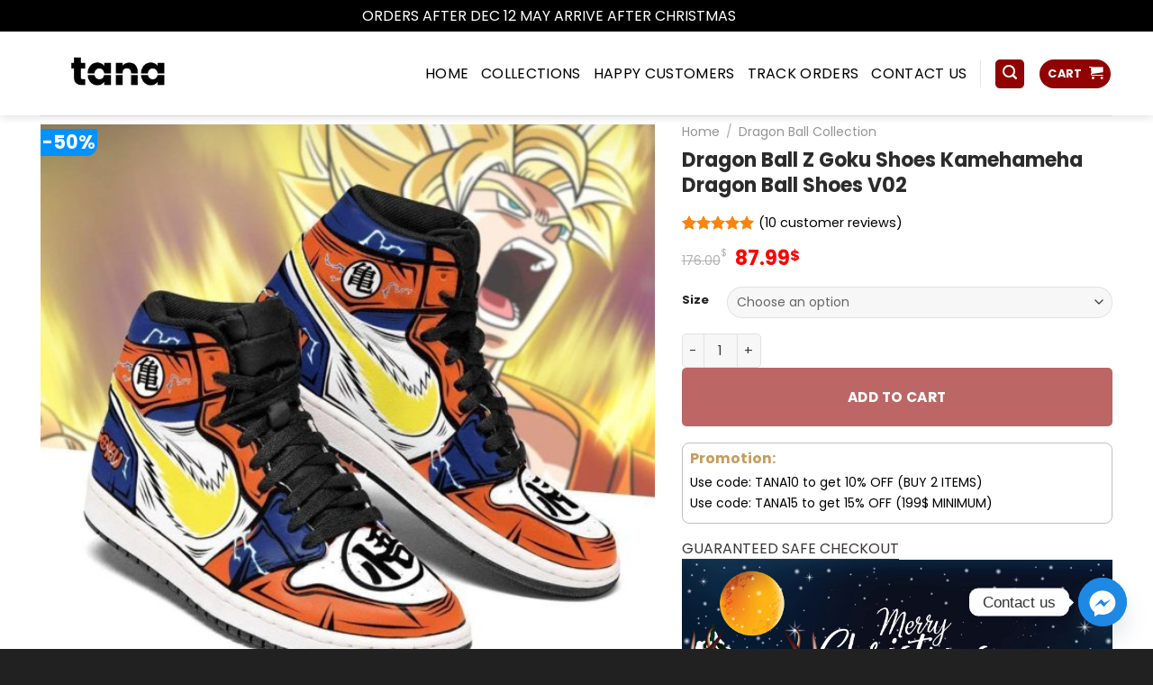

--- FILE ---
content_type: text/html; charset=UTF-8
request_url: https://tanaelegant.com/product/dgbz-goku-shoes-kamehameha-dgb-shoes/
body_size: 40530
content:
<!DOCTYPE html>
<html lang="en-US" class="loading-site no-js bg-fill">
<head>
	<meta charset="UTF-8" />
	<link rel="profile" href="https://gmpg.org/xfn/11" />
	<link rel="pingback" href="https://tanaelegant.com/xmlrpc.php" />

	<script>(function(html){html.className = html.className.replace(/\bno-js\b/,'js')})(document.documentElement);</script>
<meta name='robots' content='index, follow, max-image-preview:large, max-snippet:-1, max-video-preview:-1' />
	<style>img:is([sizes="auto" i], [sizes^="auto," i]) { contain-intrinsic-size: 3000px 1500px }</style>
	
<!-- Google Tag Manager by PYS -->
    <script data-cfasync="false" data-pagespeed-no-defer>
	    window.dataLayerPYS = window.dataLayerPYS || [];
	</script>
<!-- End Google Tag Manager by PYS --><meta name="viewport" content="width=device-width, initial-scale=1" />
	<!-- This site is optimized with the Yoast SEO plugin v25.3.1 - https://yoast.com/wordpress/plugins/seo/ -->
	<title>Dragon Ball Z Goku Kamehameha Dragon Ball Shoes V02 - Tana Elegant</title>
	<meta name="description" content="Get your favorite Dragon Ball Shoes. We are selling Dragon Ball Z Goku Shoes Kamehameha Dragon Ball Shoes V02 at reasonable prices. Shop now." />
	<link rel="canonical" href="https://tanaelegant.com/product/dgbz-goku-shoes-kamehameha-dgb-shoes/" />
	<meta property="og:locale" content="en_US" />
	<meta property="og:type" content="article" />
	<meta property="og:title" content="Dragon Ball Z Goku Kamehameha Dragon Ball Shoes V02 - Tana Elegant" />
	<meta property="og:description" content="Get your favorite Dragon Ball Shoes. We are selling Dragon Ball Z Goku Shoes Kamehameha Dragon Ball Shoes V02 at reasonable prices. Shop now." />
	<meta property="og:url" content="https://tanaelegant.com/product/dgbz-goku-shoes-kamehameha-dgb-shoes/" />
	<meta property="og:site_name" content="Tana Elegant" />
	<meta property="article:modified_time" content="2023-01-08T08:11:00+00:00" />
	<meta property="og:image" content="https://tanaelegant.com/wp-content/uploads/2023/01/2-11.jpeg" />
	<meta property="og:image:width" content="1300" />
	<meta property="og:image:height" content="1300" />
	<meta property="og:image:type" content="image/jpeg" />
	<meta name="twitter:card" content="summary_large_image" />
	<meta name="twitter:label1" content="Est. reading time" />
	<meta name="twitter:data1" content="2 minutes" />
	<script type="application/ld+json" class="yoast-schema-graph">{"@context":"https://schema.org","@graph":[{"@type":"WebPage","@id":"https://tanaelegant.com/product/dgbz-goku-shoes-kamehameha-dgb-shoes/","url":"https://tanaelegant.com/product/dgbz-goku-shoes-kamehameha-dgb-shoes/","name":"Dragon Ball Z Goku Kamehameha Dragon Ball Shoes V02 - Tana Elegant","isPartOf":{"@id":"https://tanaelegant.com/#website"},"primaryImageOfPage":{"@id":"https://tanaelegant.com/product/dgbz-goku-shoes-kamehameha-dgb-shoes/#primaryimage"},"image":{"@id":"https://tanaelegant.com/product/dgbz-goku-shoes-kamehameha-dgb-shoes/#primaryimage"},"thumbnailUrl":"https://tanaelegant.com/wp-content/uploads/2023/01/2-11.jpeg","datePublished":"2023-01-08T07:58:17+00:00","dateModified":"2023-01-08T08:11:00+00:00","description":"Get your favorite Dragon Ball Shoes. We are selling Dragon Ball Z Goku Shoes Kamehameha Dragon Ball Shoes V02 at reasonable prices. Shop now.","breadcrumb":{"@id":"https://tanaelegant.com/product/dgbz-goku-shoes-kamehameha-dgb-shoes/#breadcrumb"},"inLanguage":"en-US","potentialAction":[{"@type":"ReadAction","target":["https://tanaelegant.com/product/dgbz-goku-shoes-kamehameha-dgb-shoes/"]}]},{"@type":"ImageObject","inLanguage":"en-US","@id":"https://tanaelegant.com/product/dgbz-goku-shoes-kamehameha-dgb-shoes/#primaryimage","url":"https://tanaelegant.com/wp-content/uploads/2023/01/2-11.jpeg","contentUrl":"https://tanaelegant.com/wp-content/uploads/2023/01/2-11.jpeg","width":1300,"height":1300,"caption":"dragon ball z shoes, dragon ball shoes, goku shoes, goku boots, dragon ball adidas, vegeta shoes, goku dunks, nike dragon ball z, dragon ball z crocs, dragon ball z shoes nike, dragonball z shoes, dragon ball z sneakers, vegeta boots, goku black shoes, goku nikes, dragon ball super shoes, dragon ball sneakers, custom dragon ball z shoes, dragon ball z shoes adidas, majin buu shoes, dragon ball z air force 1, dragon ball z croc charms, dragon ball shoes adidas, dragon ball z jordans, dragon ball z vans, dragon ball crocs, adidas dragon ball z shoes, gohan shoes, dragon ball nike, frieza shoes, dragon ball croc charms, dragon ball z boots, goku shoes nike, goku trainers, goku air force 1, dragon ball slippers, goku sneakers, dragon ball nike shoes, broly shoes, dragon ball jordans, dragon ball air force 1, adidas dragon ball shoes, dragon ball adidas shoes, dragon ball z converse, dragon ball z sandals, nike dragonball z, dragon ball z adidas shoes, dragon ball shoes nike, vegeta sneakers, goku slippers, dragon ball boots, crocs dragon ball z, beerus shoes, men dragon ball z shoes, adidas goku shoes, goku shoes adidas, dragonball z adidas shoes, goku adidas shoes, shenron shoes, dragon ball custom shoes, croc charms dragon ball z, goku custom shoes, goku croc charm, dragon ball z tennis shoes, anta dragon ball shoes, adidas vegeta shoes, dragonball z adidas, nike dragon ball z shoes release date, dragon ball x nike, saiyan shoes, air force 1 dragon ball z, dragon ball sandals, air force 1 goku, goku sandals, dragon ball z crocs charms, dragon ball z yeezy, dragon ball z shoes jordans, goku ultra instinct shoes, future trunks shoes, dragonball converse, adidas cell shoes, vegeta adidas shoes, vegeta shoes adidas, nike goku shoes, dragon ball z charms for crocs, dragon ball z adidas collection, dragon ball z shoe collection, gokus boots, vegeta nike shoes, dragon ball jordan 1, dragonball z sneakers, adidas frieza shoes, goku custom air force 1, majin buu sneakers, dragonball z crocs, dragon ball z basketball shoes, custom goku shoes, adidas majin buu shoes, android 18 boots, nike dragon ball shoes, dragon ball z goku shoes, dragon ball z vans shoes, goku black air force 1, krillin shoes, goku yeezys, android 18 flip flops, reebok dragon ball z shoes, dragon ball collab shoes, dragon ball z sneakers nike, broly boots, goku shoes cosplay, goku tennis shoes, drip goku shoes, dragon ball super sneakers, dragon ball shoe collab, air force 1 dragon ball, nike air force 1 dragon ball z, anta x dragon ball super, dragon ball z shoes vegeta, capsule corp shoes, dragon ball basketball shoes, super saiyan shoes, dragon ball z flip flops, dragon ball z sneakers adidas, vegeta custom shoes, android 18 sandals, dragon ball yeezy, super saiyan boots, goku black rose shoes, custom dragon ball shoes, android 17 shoes, dragon ball z vegeta shoes, ultra instinct goku shoes, majin vegeta shoes, dragon ball tennis shoes, men's dragon ball z shoes, dragon ball crocs charms, shoes dragon ball z, crocs goku, dragon ball z mens shoes, dragon ball z nike dunks, anta dragon ball, gohan adidas shoes, adidas gohan shoes, majin buu adidas shoes, majin boo shoes, son goku shoes, crocs dragon ball, adidas shoes dragon ball z, vegeta shoes nike,"},{"@type":"BreadcrumbList","@id":"https://tanaelegant.com/product/dgbz-goku-shoes-kamehameha-dgb-shoes/#breadcrumb","itemListElement":[{"@type":"ListItem","position":1,"name":"Home","item":"https://tanaelegant.com/"},{"@type":"ListItem","position":2,"name":"Shop","item":"https://tanaelegant.com/shop/"},{"@type":"ListItem","position":3,"name":"Dragon Ball Collection","item":"https://tanaelegant.com/shop/dragon-ball-collection/"},{"@type":"ListItem","position":4,"name":"Dragon Ball Z Goku Shoes Kamehameha Dragon Ball Shoes V02"}]},{"@type":"WebSite","@id":"https://tanaelegant.com/#website","url":"https://tanaelegant.com/","name":"Tana Elegant","description":"Make Ladies More Beautiful Every Day","potentialAction":[{"@type":"SearchAction","target":{"@type":"EntryPoint","urlTemplate":"https://tanaelegant.com/?s={search_term_string}"},"query-input":{"@type":"PropertyValueSpecification","valueRequired":true,"valueName":"search_term_string"}}],"inLanguage":"en-US"}]}</script>
	<!-- / Yoast SEO plugin. -->


<link rel='dns-prefetch' href='//fonts.googleapis.com' />
<link href='https://fonts.gstatic.com' crossorigin rel='preconnect' />
<link rel='prefetch' href='https://tanaelegant.com/wp-content/themes/flatsome/assets/js/flatsome.js?ver=e1ad26bd5672989785e1' />
<link rel='prefetch' href='https://tanaelegant.com/wp-content/themes/flatsome/assets/js/chunk.slider.js?ver=3.19.8' />
<link rel='prefetch' href='https://tanaelegant.com/wp-content/themes/flatsome/assets/js/chunk.popups.js?ver=3.19.8' />
<link rel='prefetch' href='https://tanaelegant.com/wp-content/themes/flatsome/assets/js/chunk.tooltips.js?ver=3.19.8' />
<link rel='prefetch' href='https://tanaelegant.com/wp-content/themes/flatsome/assets/js/woocommerce.js?ver=dd6035ce106022a74757' />
<link rel="alternate" type="application/rss+xml" title="Tana Elegant &raquo; Feed" href="https://tanaelegant.com/feed/" />
<link rel="alternate" type="application/rss+xml" title="Tana Elegant &raquo; Comments Feed" href="https://tanaelegant.com/comments/feed/" />
<link rel="alternate" type="application/rss+xml" title="Tana Elegant &raquo; Dragon Ball Z Goku Shoes Kamehameha Dragon Ball Shoes V02 Comments Feed" href="https://tanaelegant.com/product/dgbz-goku-shoes-kamehameha-dgb-shoes/feed/" />
<link rel='stylesheet' id='photoswipe-css' href='https://tanaelegant.com/wp-content/plugins/woocommerce/assets/css/photoswipe/photoswipe.min.css?ver=9.9.4' type='text/css' media='all' />
<link rel='stylesheet' id='photoswipe-default-skin-css' href='https://tanaelegant.com/wp-content/plugins/woocommerce/assets/css/photoswipe/default-skin/default-skin.min.css?ver=9.9.4' type='text/css' media='all' />
<style id='woocommerce-inline-inline-css' type='text/css'>
.woocommerce form .form-row .required { visibility: visible; }
</style>
<link rel='stylesheet' id='gateway-css' href='https://tanaelegant.com/wp-content/plugins/woocommerce-paypal-payments/modules/ppcp-button/assets/css/gateway.css?ver=3.0.6' type='text/css' media='all' />
<link rel='stylesheet' id='brands-styles-css' href='https://tanaelegant.com/wp-content/plugins/woocommerce/assets/css/brands.css?ver=9.9.4' type='text/css' media='all' />
<link rel='stylesheet' id='chaty-front-css-css' href='https://tanaelegant.com/wp-content/plugins/chaty/css/chaty-front.min.css?ver=3.4.81752894417' type='text/css' media='all' />
<link rel='stylesheet' id='dashicons-css' href='https://tanaelegant.com/wp-includes/css/dashicons.min.css?ver=4a5fa3d9a1c614b19c14781bb1bce127' type='text/css' media='all' />
<link rel='stylesheet' id='thwepof-public-style-css' href='https://tanaelegant.com/wp-content/plugins/woo-extra-product-options/public/assets/css/thwepof-public.min.css?ver=4a5fa3d9a1c614b19c14781bb1bce127' type='text/css' media='all' />
<link rel='stylesheet' id='jquery-ui-style-css' href='https://tanaelegant.com/wp-content/plugins/woo-extra-product-options/public/assets/css/jquery-ui/jquery-ui.css?ver=4a5fa3d9a1c614b19c14781bb1bce127' type='text/css' media='all' />
<link rel='stylesheet' id='jquery-timepicker-css' href='https://tanaelegant.com/wp-content/plugins/woo-extra-product-options/public/assets/js/timepicker/jquery.timepicker.css?ver=4a5fa3d9a1c614b19c14781bb1bce127' type='text/css' media='all' />
<link rel='stylesheet' id='fkwcs-style-css' href='https://tanaelegant.com/wp-content/plugins/funnelkit-stripe-woo-payment-gateway/assets/css/style.css?ver=1.12.2' type='text/css' media='all' />
<link rel='stylesheet' id='flatsome-main-css' href='https://tanaelegant.com/wp-content/themes/flatsome/assets/css/flatsome.css?ver=3.19.8' type='text/css' media='all' />
<style id='flatsome-main-inline-css' type='text/css'>
@font-face {
				font-family: "fl-icons";
				font-display: block;
				src: url(https://tanaelegant.com/wp-content/themes/flatsome/assets/css/icons/fl-icons.eot?v=3.19.8);
				src:
					url(https://tanaelegant.com/wp-content/themes/flatsome/assets/css/icons/fl-icons.eot#iefix?v=3.19.8) format("embedded-opentype"),
					url(https://tanaelegant.com/wp-content/themes/flatsome/assets/css/icons/fl-icons.woff2?v=3.19.8) format("woff2"),
					url(https://tanaelegant.com/wp-content/themes/flatsome/assets/css/icons/fl-icons.ttf?v=3.19.8) format("truetype"),
					url(https://tanaelegant.com/wp-content/themes/flatsome/assets/css/icons/fl-icons.woff?v=3.19.8) format("woff"),
					url(https://tanaelegant.com/wp-content/themes/flatsome/assets/css/icons/fl-icons.svg?v=3.19.8#fl-icons) format("svg");
			}
</style>
<link rel='stylesheet' id='flatsome-shop-css' href='https://tanaelegant.com/wp-content/themes/flatsome/assets/css/flatsome-shop.css?ver=3.19.8' type='text/css' media='all' />
<link rel='stylesheet' id='flatsome-googlefonts-css' href='//fonts.googleapis.com/css?family=Poppins%3Aregular%2C700%2Cregular%2Cregular%2Cregular&#038;display=swap&#038;ver=3.9' type='text/css' media='all' />
<script type="text/javascript" id="jquery-core-js-extra">
/* <![CDATA[ */
var xlwcty = {"ajax_url":"https:\/\/tanaelegant.com\/wp-admin\/admin-ajax.php","version":"2.20.0","wc_version":"9.9.4"};
/* ]]> */
</script>
<script type="text/javascript" src="https://tanaelegant.com/wp-includes/js/jquery/jquery.min.js?ver=3.7.1" id="jquery-core-js"></script>
<script type="text/javascript" src="https://tanaelegant.com/wp-includes/js/jquery/jquery-migrate.min.js?ver=3.4.1" id="jquery-migrate-js"></script>
<script type="text/javascript" src="https://tanaelegant.com/wp-content/plugins/woocommerce/assets/js/jquery-blockui/jquery.blockUI.min.js?ver=2.7.0-wc.9.9.4" id="jquery-blockui-js" data-wp-strategy="defer"></script>
<script type="text/javascript" id="wc-add-to-cart-js-extra">
/* <![CDATA[ */
var wc_add_to_cart_params = {"ajax_url":"\/wp-admin\/admin-ajax.php","wc_ajax_url":"\/?wc-ajax=%%endpoint%%","i18n_view_cart":"View cart","cart_url":"https:\/\/tanaelegant.com\/cart\/","is_cart":"","cart_redirect_after_add":"no"};
/* ]]> */
</script>
<script type="text/javascript" src="https://tanaelegant.com/wp-content/plugins/woocommerce/assets/js/frontend/add-to-cart.min.js?ver=9.9.4" id="wc-add-to-cart-js" defer="defer" data-wp-strategy="defer"></script>
<script type="text/javascript" src="https://tanaelegant.com/wp-content/plugins/woocommerce/assets/js/photoswipe/photoswipe.min.js?ver=4.1.1-wc.9.9.4" id="photoswipe-js" defer="defer" data-wp-strategy="defer"></script>
<script type="text/javascript" src="https://tanaelegant.com/wp-content/plugins/woocommerce/assets/js/photoswipe/photoswipe-ui-default.min.js?ver=4.1.1-wc.9.9.4" id="photoswipe-ui-default-js" defer="defer" data-wp-strategy="defer"></script>
<script type="text/javascript" id="wc-single-product-js-extra">
/* <![CDATA[ */
var wc_single_product_params = {"i18n_required_rating_text":"Please select a rating","i18n_rating_options":["1 of 5 stars","2 of 5 stars","3 of 5 stars","4 of 5 stars","5 of 5 stars"],"i18n_product_gallery_trigger_text":"View full-screen image gallery","review_rating_required":"yes","flexslider":{"rtl":false,"animation":"slide","smoothHeight":true,"directionNav":false,"controlNav":"thumbnails","slideshow":false,"animationSpeed":500,"animationLoop":false,"allowOneSlide":false},"zoom_enabled":"","zoom_options":[],"photoswipe_enabled":"1","photoswipe_options":{"shareEl":false,"closeOnScroll":false,"history":false,"hideAnimationDuration":0,"showAnimationDuration":0},"flexslider_enabled":""};
/* ]]> */
</script>
<script type="text/javascript" src="https://tanaelegant.com/wp-content/plugins/woocommerce/assets/js/frontend/single-product.min.js?ver=9.9.4" id="wc-single-product-js" defer="defer" data-wp-strategy="defer"></script>
<script type="text/javascript" src="https://tanaelegant.com/wp-content/plugins/woocommerce/assets/js/js-cookie/js.cookie.min.js?ver=2.1.4-wc.9.9.4" id="js-cookie-js" data-wp-strategy="defer"></script>
<script type="text/javascript" src="https://js.stripe.com/v3/?ver=4a5fa3d9a1c614b19c14781bb1bce127" id="fkwcs-stripe-external-js"></script>
<link rel="https://api.w.org/" href="https://tanaelegant.com/wp-json/" /><link rel="alternate" title="JSON" type="application/json" href="https://tanaelegant.com/wp-json/wp/v2/product/28333" /><link rel="alternate" title="oEmbed (JSON)" type="application/json+oembed" href="https://tanaelegant.com/wp-json/oembed/1.0/embed?url=https%3A%2F%2Ftanaelegant.com%2Fproduct%2Fdgbz-goku-shoes-kamehameha-dgb-shoes%2F" />
<link rel="alternate" title="oEmbed (XML)" type="text/xml+oembed" href="https://tanaelegant.com/wp-json/oembed/1.0/embed?url=https%3A%2F%2Ftanaelegant.com%2Fproduct%2Fdgbz-goku-shoes-kamehameha-dgb-shoes%2F&#038;format=xml" />
<!-- Meta Pixel Code -->
<script>
  !function(f,b,e,v,n,t,s)
  {if(f.fbq)return;n=f.fbq=function(){n.callMethod?
  n.callMethod.apply(n,arguments):n.queue.push(arguments)};
  if(!f._fbq)f._fbq=n;n.push=n;n.loaded=!0;n.version='2.0';
  n.queue=[];t=b.createElement(e);t.async=!0;
  t.src=v;s=b.getElementsByTagName(e)[0];
  s.parentNode.insertBefore(t,s)}(window, document,'script',
  'https://connect.facebook.net/en_US/fbevents.js');
  fbq('init', '11642731452770221');
  fbq('track', 'PageView');
</script>
<noscript><img height="1" width="1" style="display:none"
  src="https://www.facebook.com/tr?id=11642731452770221&ev=PageView&noscript=1"
/></noscript>
<!-- End Meta Pixel Code -->
<meta name="google-site-verification" content="26IwUfBH0G0RJqHs6RbQ-fVzGpMuhv68qJvjoP3bkaI" />
<meta name="p:domain_verify" content="e41652c3f1c0bc01d4f354858c6a3f01"/>
<meta name="google-site-verification" content="j4ZqMkGk9DgBHSpc5IAzS2Z4awTzFV-NQz5jVEYsmlI" />	<noscript><style>.woocommerce-product-gallery{ opacity: 1 !important; }</style></noscript>
	<link rel="icon" href="https://tanaelegant.com/wp-content/uploads/2020/02/cropped-favicon-32x32.png" sizes="32x32" />
<link rel="icon" href="https://tanaelegant.com/wp-content/uploads/2020/02/cropped-favicon-192x192.png" sizes="192x192" />
<link rel="apple-touch-icon" href="https://tanaelegant.com/wp-content/uploads/2020/02/cropped-favicon-180x180.png" />
<meta name="msapplication-TileImage" content="https://tanaelegant.com/wp-content/uploads/2020/02/cropped-favicon-270x270.png" />
<style id="custom-css" type="text/css">:root {--primary-color: #910202;--fs-color-primary: #910202;--fs-color-secondary: #012554;--fs-color-success: #7a9c59;--fs-color-alert: #27bece;--fs-experimental-link-color: #000000;--fs-experimental-link-color-hover: #23cfdb;}.tooltipster-base {--tooltip-color: #fff;--tooltip-bg-color: #000;}.off-canvas-right .mfp-content, .off-canvas-left .mfp-content {--drawer-width: 300px;}.off-canvas .mfp-content.off-canvas-cart {--drawer-width: 360px;}html{background-color:rgba(0,0,0,0.87)!important;}.container-width, .full-width .ubermenu-nav, .container, .row{max-width: 1220px}.row.row-collapse{max-width: 1190px}.row.row-small{max-width: 1212.5px}.row.row-large{max-width: 1250px}.sticky-add-to-cart--active, #wrapper,#main,#main.dark{background-color: #ffffff}.header-main{height: 93px}#logo img{max-height: 93px}#logo{width:260px;}#logo img{padding:5px 0;}.header-bottom{min-height: 43px}.header-top{min-height: 30px}.transparent .header-main{height: 30px}.transparent #logo img{max-height: 30px}.has-transparent + .page-title:first-of-type,.has-transparent + #main > .page-title,.has-transparent + #main > div > .page-title,.has-transparent + #main .page-header-wrapper:first-of-type .page-title{padding-top: 30px;}.header.show-on-scroll,.stuck .header-main{height:70px!important}.stuck #logo img{max-height: 70px!important}.search-form{ width: 100%;}.header-bg-color {background-color: #ffffff}.header-bottom {background-color: #f1f1f1}.header-main .nav > li > a{line-height: 16px }.stuck .header-main .nav > li > a{line-height: 50px }.header-bottom-nav > li > a{line-height: 11px }@media (max-width: 549px) {.header-main{height: 70px}#logo img{max-height: 70px}}.nav-dropdown{border-radius:10px}.nav-dropdown{font-size:87%}.nav-dropdown-has-arrow li.has-dropdown:after{border-bottom-color: #FFFFFF;}.nav .nav-dropdown{background-color: #FFFFFF}body{color: #383838}h1,h2,h3,h4,h5,h6,.heading-font{color: #2B2B2B;}body{font-size: 100%;}@media screen and (max-width: 549px){body{font-size: 100%;}}body{font-family: Poppins, sans-serif;}body {font-weight: 400;font-style: normal;}.nav > li > a {font-family: Poppins, sans-serif;}.mobile-sidebar-levels-2 .nav > li > ul > li > a {font-family: Poppins, sans-serif;}.nav > li > a,.mobile-sidebar-levels-2 .nav > li > ul > li > a {font-weight: 400;font-style: normal;}h1,h2,h3,h4,h5,h6,.heading-font, .off-canvas-center .nav-sidebar.nav-vertical > li > a{font-family: Poppins, sans-serif;}h1,h2,h3,h4,h5,h6,.heading-font,.banner h1,.banner h2 {font-weight: 700;font-style: normal;}.alt-font{font-family: Poppins, sans-serif;}.alt-font {font-weight: 400!important;font-style: normal!important;}.header:not(.transparent) .header-nav-main.nav > li > a {color: #000000;}.header:not(.transparent) .header-bottom-nav.nav > li > a{color: #ffffff;}.header:not(.transparent) .header-bottom-nav.nav > li > a:hover,.header:not(.transparent) .header-bottom-nav.nav > li.active > a,.header:not(.transparent) .header-bottom-nav.nav > li.current > a,.header:not(.transparent) .header-bottom-nav.nav > li > a.active,.header:not(.transparent) .header-bottom-nav.nav > li > a.current{color: #23cfdb;}.header-bottom-nav.nav-line-bottom > li > a:before,.header-bottom-nav.nav-line-grow > li > a:before,.header-bottom-nav.nav-line > li > a:before,.header-bottom-nav.nav-box > li > a:hover,.header-bottom-nav.nav-box > li.active > a,.header-bottom-nav.nav-pills > li > a:hover,.header-bottom-nav.nav-pills > li.active > a{color:#FFF!important;background-color: #23cfdb;}.widget:where(:not(.widget_shopping_cart)) a{color: #000000;}.widget:where(:not(.widget_shopping_cart)) a:hover{color: #23CFDB;}.widget .tagcloud a:hover{border-color: #23CFDB; background-color: #23CFDB;}.current .breadcrumb-step, [data-icon-label]:after, .button#place_order,.button.checkout,.checkout-button,.single_add_to_cart_button.button, .sticky-add-to-cart-select-options-button{background-color: #910202!important }.star-rating span:before,.star-rating:before, .woocommerce-page .star-rating:before, .stars a:hover:after, .stars a.active:after{color: #fa840f}input[type='submit'], input[type="button"], button:not(.icon), .button:not(.icon){border-radius: 5px!important}@media screen and (min-width: 550px){.products .box-vertical .box-image{min-width: 247px!important;width: 247px!important;}}.absolute-footer, html{background-color: #000000}button[name='update_cart'] { display: none; }.nav-vertical-fly-out > li + li {border-top-width: 1px; border-top-style: solid;}/* Custom CSS */p.name.product-title {height: 39px;overflow: hidden;text-overflow: ellipsis;}form{margin-bottom: 0em !important;}div#quick_buy_3191_container {margin-bottom: 15px !important;}.product-footer .woocommerce-tabs {margin-top: 10px !important;}.quick_buy_button{padding: 0px !important;width: 100%!important;;margin-top: 10px !important;;}button#place_order {width: 100%;padding: 12px;}/*Bạn có thể thêm CSS ở đây.Nhấp chuột vào biểu tượng trợ giúp phía trên để tìm hiểu thêm.*/input[type='search']{border-radius:35px !important;border: 1px solid #0092ff; height:30px;font-size:12px;}.khuyen-mai{border: 1px solid #bfbfbf;padding: 8px;font-size: 14px;border-radius: 8px;margin-bottom: 15px;line-height: 18px;}.khuyen-mai h4{color:#c59d5e}.khuyen-mai li{list-style: none; margin-bottom: 5px}.khuyen-mai li a{color:#00b9eb}.khuyen-mai li.page-wrapper a:hover{color: gray}.button-product{width:100%; display: block;padding: 0 9.8px 0px;}.product-main .row-small>.col{padding: 0 9.8px 0px;}.product-main .button{margin-bottom: 0}.product-main{padding: 0px 0;}#mega-menu-wrap{background: #0092ff;}body{font-weight: normal}.header:not(.transparent) .header-bottom-nav.nav > li > a{font-weight: normal}#mega-menu-title{font-weight: normal}#mega_menu li a{font-size: 15px;color: #404040;}.header-main{background-repeat: no-repeat;margin: 0 auto;}.button.secondary:not(.is-outline){border-top-right-radius: 5px;border-bottom-right-radius: 5px;background-color: #0092ff;}.page-wrapper {padding-top: 30px;padding-bottom: 10px;}#wide-nav > .flex-row > .flex-left{width: 25%;max-width: 282px;margin-right: 15px;}#mega_menu > li > a{padding-left: 15px;}.row .section{padding-left:0px; padding-right:0}.product-main{padding-top: 10px}.product-main .product-info .breadcrumbs {font-size: 14px;margin: 0 0 10px;text-transform: none;}h1.product-title.entry-title{font-size:22px}.is-divider{display:None}.product-main .price-wrapper .price del{font-size: 15px; color: gray}.product-main .price-wrapper .price ins span.amount{color: red}.product-main .product-short-description{font-size:15px}.product-main .badge-inner.on-sale{background-color: #0092ff;border-bottom-right-radius: 12px;}.product-main .badge-container{margin-top: 5px;}.product-main .badge{height: 30px;width: 50px;}.form-flat input:not([type="submit"]){border-radius:4px;font-size: 15px;}button.btn.btn-default{background: orange;color: white;border: 1px solid orange;padding: 0px 10px;color: white;border-radius: 4px;}.detailcall-1 span {display: block;margin-top: 0px;color: white;font-size: 14px;}.detailcall-1 h3{margin-bottom: 0;}.detailcall-1{padding: 3px 20px; box-shadow: 0 0px 0 0 #ffffff inset;}.product-mainspan.amount{color: red}.box-vertical .box-text{padding-left: 8px; padding-right: 8px;vertical-align: top;}.best-sale .text-center>div{text-align: right}.best-sale .box-text p{margin-bottom: 10px;font-size: 15px;}.best-sale .price-wrapper .price ins{font-size: 22px;display: block;margin-top: 10px;}.best-sale .price-wrapper .price ins span{color: red}category uppercase is-smaller no-text-overflow product-cat op-7{font-size: 13px} .badge-container{margin:0}.badge{height: 30px;width: 50px;}.badge-inner.on-sale{background-color: #0092ff;border-bottom-right-radius: 12px;} .price-wrapper{font-size:22px;} .price-wrapper span{color: red}.price-wrapper del span{font-size:14px; color: gray}.woocommerce-Price-currencySymbol{font-size:14px}.product-info .price{font-size:22px}.best-sale a{color: black}.best-sale a:hover{color: #0092ff}.title{background: whitesmoke;height: 35px;border-bottom: 2px solid #0092ff;margin-bottom: 15px;}.title h3{line-height: 33px;border-left: 15px solid #0092ff;}.title h3 a{font-size: 15px; color:#0092ff; padding-left:10px; font-weight:normal}.cat-title{padding-top: 3px;border-top-left-radius: 20px;padding-bottom: 0px;margin:0}.cat-title h3{margin: 0;text-align: center;}.cat-title h3 a{color: white;font-size: 15px;font-weight:normal;line-height: 36px;}.catelogy .cat-title{background: #041133;}.col{padding: 0 15px 10px;}.has-shadow .box:not(.box-overlay):not(.box-shade){border-radius: 4px}.box-vertical .box-image{width: 58%}.row-small>.col{padding: 0 9.8px 10px;}.box-text a:not(.button){margin-bottom: 10px}.catelogy2 .cat-title{background: #041133;border-top-right-radius: 20px;border-top-left-radius: 0px;}.catelogy3 .cat-title{background: #041133;}.no-text-overflow{overflow: initial;}.nhan-tin-khuyen-mai p{margin:0}.nhan-tin-khuyen-mai .form-flat input:not([type="submit"]){border: 1px solid white;background: rgba(0,0,0,0.05)}.form-flat button, .form-flat input{border-radius: 4px;}.nhan-tin-khuyen-mai input[type='submit']:not(.is-form){background-color: #40c317;}.nhan-tin-khuyen-mai .form-flat input:not([type="submit"]){color: white}.footer-1 span.amount{color: red}.footer-1 a{color: black; font-size: 15px}.footer-1 a:hover{color: #0092FF}.absolute-footer{font-size: 13px}.widget a{font-size:15px}.off-canvas .sidebar-inner{font-size: 15px;}button.single_add_to_cart_button.button.alt {width: 100%;height: 65px !important;}.label-new.menu-item > a:after{content:"New";}.label-hot.menu-item > a:after{content:"Hot";}.label-sale.menu-item > a:after{content:"Sale";}.label-popular.menu-item > a:after{content:"Popular";}</style></head>

<body data-rsssl=1 class="wp-singular product-template-default single single-product postid-28333 wp-theme-flatsome wp-child-theme-o-du theme-flatsome woocommerce woocommerce-page woocommerce-demo-store woocommerce-no-js full-width header-shadow bg-fill lightbox nav-dropdown-has-arrow nav-dropdown-has-shadow nav-dropdown-has-border">

<p role="complementary" aria-label="Store notice" class="woocommerce-store-notice demo_store" data-notice-id="6150c319ad91de4ca4e51b35b408597c" style="display:none;">ORDERS AFTER DEC 12 MAY ARRIVE AFTER CHRISTMAS <a role="button" href="#" class="woocommerce-store-notice__dismiss-link">Dismiss</a></p>
<a class="skip-link screen-reader-text" href="#main">Skip to content</a>

<div id="wrapper">

	
	<header id="header" class="header has-sticky sticky-jump">
		<div class="header-wrapper">
			<div id="masthead" class="header-main hide-for-sticky">
      <div class="header-inner flex-row container logo-left medium-logo-center" role="navigation">

          <!-- Logo -->
          <div id="logo" class="flex-col logo">
            
<!-- Header logo -->
<a href="https://tanaelegant.com/" title="Tana Elegant - Make Ladies More Beautiful Every Day" rel="home">
		<img width="1020" height="510" src="https://tanaelegant.com/wp-content/uploads/2020/02/Dự-án-mới-1024x512.png" class="header_logo header-logo" alt="Tana Elegant"/><img  width="1020" height="510" src="https://tanaelegant.com/wp-content/uploads/2020/02/Dự-án-mới-1024x512.png" class="header-logo-dark" alt="Tana Elegant"/></a>
          </div>

          <!-- Mobile Left Elements -->
          <div class="flex-col show-for-medium flex-left">
            <ul class="mobile-nav nav nav-left ">
              <li class="nav-icon has-icon">
  <div class="header-button">		<a href="#" data-open="#main-menu" data-pos="center" data-bg="main-menu-overlay" data-color="" class="icon primary button round is-small" aria-label="Menu" aria-controls="main-menu" aria-expanded="false">

		  <i class="icon-menu" ></i>
		  <span class="menu-title uppercase hide-for-small">Menu</span>		</a>
	 </div> </li>
            </ul>
          </div>

          <!-- Left Elements -->
          <div class="flex-col hide-for-medium flex-left
            flex-grow">
            <ul class="header-nav header-nav-main nav nav-left  nav-size-large nav-uppercase" >
                          </ul>
          </div>

          <!-- Right Elements -->
          <div class="flex-col hide-for-medium flex-right">
            <ul class="header-nav header-nav-main nav nav-right  nav-size-large nav-uppercase">
              <li id="menu-item-49" class="menu-item menu-item-type-post_type menu-item-object-page menu-item-home menu-item-49 menu-item-design-default"><a href="https://tanaelegant.com/" class="nav-top-link">HOME</a></li>
<li id="menu-item-1191" class="menu-item menu-item-type-custom menu-item-object-custom menu-item-1191 menu-item-design-default"><a href="https://tanaelegant.com/shop/" class="nav-top-link">COLLECTIONS</a></li>
<li id="menu-item-14167" class="menu-item menu-item-type-custom menu-item-object-custom menu-item-14167 menu-item-design-default"><a href="https://tanaelegant.com/tana-elegant-reviews/?wcpr_image=1" class="nav-top-link">Happy Customers</a></li>
<li id="menu-item-13585" class="menu-item menu-item-type-custom menu-item-object-custom menu-item-13585 menu-item-design-default"><a href="https://tanaelegant.com/track-orders/" class="nav-top-link">Track Orders</a></li>
<li id="menu-item-1231" class="menu-item menu-item-type-post_type menu-item-object-page menu-item-1231 menu-item-design-default"><a href="https://tanaelegant.com/contact-us/" class="nav-top-link">Contact us</a></li>
<li class="header-divider"></li><li class="header-search header-search-lightbox has-icon">
	<div class="header-button">		<a href="#search-lightbox" aria-label="Search" data-open="#search-lightbox" data-focus="input.search-field"
		class="icon primary button round is-small">
		<i class="icon-search" style="font-size:16px;" ></i></a>
		</div>
	
	<div id="search-lightbox" class="mfp-hide dark text-center">
		<div class="searchform-wrapper ux-search-box relative is-large"><form role="search" method="get" class="searchform" action="https://tanaelegant.com/">
	<div class="flex-row relative">
						<div class="flex-col flex-grow">
			<label class="screen-reader-text" for="woocommerce-product-search-field-0">Search for:</label>
			<input type="search" id="woocommerce-product-search-field-0" class="search-field mb-0" placeholder="Search ..." value="" name="s" />
			<input type="hidden" name="post_type" value="product" />
					</div>
		<div class="flex-col">
			<button type="submit" value="Search" class="ux-search-submit submit-button secondary button  icon mb-0" aria-label="Submit">
				<i class="icon-search" ></i>			</button>
		</div>
	</div>
	<div class="live-search-results text-left z-top"></div>
</form>
</div>	</div>
</li>
<li class="cart-item has-icon">
<div class="header-button">
<a href="https://tanaelegant.com/cart/" class="header-cart-link icon primary button circle is-small off-canvas-toggle nav-top-link" title="Cart" data-open="#cart-popup" data-class="off-canvas-cart" data-pos="right" >

<span class="header-cart-title">
   Cart     </span>

    <i class="icon-shopping-cart"
    data-icon-label="0">
  </i>
  </a>
</div>


  <!-- Cart Sidebar Popup -->
  <div id="cart-popup" class="mfp-hide">
  <div class="cart-popup-inner inner-padding cart-popup-inner--sticky">
      <div class="cart-popup-title text-center">
          <span class="heading-font uppercase">Cart</span>
          <div class="is-divider"></div>
      </div>
	  <div class="widget_shopping_cart">
		  <div class="widget_shopping_cart_content">
			  

	<div class="ux-mini-cart-empty flex flex-row-col text-center pt pb">
				<div class="ux-mini-cart-empty-icon">
			<svg xmlns="http://www.w3.org/2000/svg" viewBox="0 0 17 19" style="opacity:.1;height:80px;">
				<path d="M8.5 0C6.7 0 5.3 1.2 5.3 2.7v2H2.1c-.3 0-.6.3-.7.7L0 18.2c0 .4.2.8.6.8h15.7c.4 0 .7-.3.7-.7v-.1L15.6 5.4c0-.3-.3-.6-.7-.6h-3.2v-2c0-1.6-1.4-2.8-3.2-2.8zM6.7 2.7c0-.8.8-1.4 1.8-1.4s1.8.6 1.8 1.4v2H6.7v-2zm7.5 3.4 1.3 11.5h-14L2.8 6.1h2.5v1.4c0 .4.3.7.7.7.4 0 .7-.3.7-.7V6.1h3.5v1.4c0 .4.3.7.7.7s.7-.3.7-.7V6.1h2.6z" fill-rule="evenodd" clip-rule="evenodd" fill="currentColor"></path>
			</svg>
		</div>
				<p class="woocommerce-mini-cart__empty-message empty">No products in the cart.</p>
					<p class="return-to-shop">
				<a class="button primary wc-backward" href="https://tanaelegant.com/shop/">
					Return to shop				</a>
			</p>
				</div>


		  </div>
	  </div>
            <div class="payment-icons inline-block"><div class="payment-icon"><svg version="1.1" xmlns="http://www.w3.org/2000/svg" xmlns:xlink="http://www.w3.org/1999/xlink"  viewBox="0 0 64 32">
<path d="M10.781 7.688c-0.251-1.283-1.219-1.688-2.344-1.688h-8.376l-0.061 0.405c5.749 1.469 10.469 4.595 12.595 10.501l-1.813-9.219zM13.125 19.688l-0.531-2.781c-1.096-2.907-3.752-5.594-6.752-6.813l4.219 15.939h5.469l8.157-20.032h-5.501l-5.062 13.688zM27.72 26.061l3.248-20.061h-5.187l-3.251 20.061h5.189zM41.875 5.656c-5.125 0-8.717 2.72-8.749 6.624-0.032 2.877 2.563 4.469 4.531 5.439 2.032 0.968 2.688 1.624 2.688 2.499 0 1.344-1.624 1.939-3.093 1.939-2.093 0-3.219-0.251-4.875-1.032l-0.688-0.344-0.719 4.499c1.219 0.563 3.437 1.064 5.781 1.064 5.437 0.032 8.97-2.688 9.032-6.843 0-2.282-1.405-4-4.376-5.439-1.811-0.904-2.904-1.563-2.904-2.499 0-0.843 0.936-1.72 2.968-1.72 1.688-0.029 2.936 0.314 3.875 0.752l0.469 0.248 0.717-4.344c-1.032-0.406-2.656-0.844-4.656-0.844zM55.813 6c-1.251 0-2.189 0.376-2.72 1.688l-7.688 18.374h5.437c0.877-2.467 1.096-3 1.096-3 0.592 0 5.875 0 6.624 0 0 0 0.157 0.688 0.624 3h4.813l-4.187-20.061h-4zM53.405 18.938c0 0 0.437-1.157 2.064-5.594-0.032 0.032 0.437-1.157 0.688-1.907l0.374 1.72c0.968 4.781 1.189 5.781 1.189 5.781-0.813 0-3.283 0-4.315 0z"></path>
</svg>
</div><div class="payment-icon"><svg version="1.1" xmlns="http://www.w3.org/2000/svg" xmlns:xlink="http://www.w3.org/1999/xlink"  viewBox="0 0 64 32">
<path d="M35.255 12.078h-2.396c-0.229 0-0.444 0.114-0.572 0.303l-3.306 4.868-1.4-4.678c-0.088-0.292-0.358-0.493-0.663-0.493h-2.355c-0.284 0-0.485 0.28-0.393 0.548l2.638 7.745-2.481 3.501c-0.195 0.275 0.002 0.655 0.339 0.655h2.394c0.227 0 0.439-0.111 0.569-0.297l7.968-11.501c0.191-0.275-0.006-0.652-0.341-0.652zM19.237 16.718c-0.23 1.362-1.311 2.276-2.691 2.276-0.691 0-1.245-0.223-1.601-0.644-0.353-0.417-0.485-1.012-0.374-1.674 0.214-1.35 1.313-2.294 2.671-2.294 0.677 0 1.227 0.225 1.589 0.65 0.365 0.428 0.509 1.027 0.404 1.686zM22.559 12.078h-2.384c-0.204 0-0.378 0.148-0.41 0.351l-0.104 0.666-0.166-0.241c-0.517-0.749-1.667-1-2.817-1-2.634 0-4.883 1.996-5.321 4.796-0.228 1.396 0.095 2.731 0.888 3.662 0.727 0.856 1.765 1.212 3.002 1.212 2.123 0 3.3-1.363 3.3-1.363l-0.106 0.662c-0.040 0.252 0.155 0.479 0.41 0.479h2.147c0.341 0 0.63-0.247 0.684-0.584l1.289-8.161c0.040-0.251-0.155-0.479-0.41-0.479zM8.254 12.135c-0.272 1.787-1.636 1.787-2.957 1.787h-0.751l0.527-3.336c0.031-0.202 0.205-0.35 0.41-0.35h0.345c0.899 0 1.747 0 2.185 0.511 0.262 0.307 0.341 0.761 0.242 1.388zM7.68 7.473h-4.979c-0.341 0-0.63 0.248-0.684 0.584l-2.013 12.765c-0.040 0.252 0.155 0.479 0.41 0.479h2.378c0.34 0 0.63-0.248 0.683-0.584l0.543-3.444c0.053-0.337 0.343-0.584 0.683-0.584h1.575c3.279 0 5.172-1.587 5.666-4.732 0.223-1.375 0.009-2.456-0.635-3.212-0.707-0.832-1.962-1.272-3.628-1.272zM60.876 7.823l-2.043 12.998c-0.040 0.252 0.155 0.479 0.41 0.479h2.055c0.34 0 0.63-0.248 0.683-0.584l2.015-12.765c0.040-0.252-0.155-0.479-0.41-0.479h-2.299c-0.205 0.001-0.379 0.148-0.41 0.351zM54.744 16.718c-0.23 1.362-1.311 2.276-2.691 2.276-0.691 0-1.245-0.223-1.601-0.644-0.353-0.417-0.485-1.012-0.374-1.674 0.214-1.35 1.313-2.294 2.671-2.294 0.677 0 1.227 0.225 1.589 0.65 0.365 0.428 0.509 1.027 0.404 1.686zM58.066 12.078h-2.384c-0.204 0-0.378 0.148-0.41 0.351l-0.104 0.666-0.167-0.241c-0.516-0.749-1.667-1-2.816-1-2.634 0-4.883 1.996-5.321 4.796-0.228 1.396 0.095 2.731 0.888 3.662 0.727 0.856 1.765 1.212 3.002 1.212 2.123 0 3.3-1.363 3.3-1.363l-0.106 0.662c-0.040 0.252 0.155 0.479 0.41 0.479h2.147c0.341 0 0.63-0.247 0.684-0.584l1.289-8.161c0.040-0.252-0.156-0.479-0.41-0.479zM43.761 12.135c-0.272 1.787-1.636 1.787-2.957 1.787h-0.751l0.527-3.336c0.031-0.202 0.205-0.35 0.41-0.35h0.345c0.899 0 1.747 0 2.185 0.511 0.261 0.307 0.34 0.761 0.241 1.388zM43.187 7.473h-4.979c-0.341 0-0.63 0.248-0.684 0.584l-2.013 12.765c-0.040 0.252 0.156 0.479 0.41 0.479h2.554c0.238 0 0.441-0.173 0.478-0.408l0.572-3.619c0.053-0.337 0.343-0.584 0.683-0.584h1.575c3.279 0 5.172-1.587 5.666-4.732 0.223-1.375 0.009-2.456-0.635-3.212-0.707-0.832-1.962-1.272-3.627-1.272z"></path>
</svg>
</div><div class="payment-icon"><svg viewBox="0 0 64 32" xmlns="http://www.w3.org/2000/svg">
	<path d="M18.4306 31.9299V29.8062C18.4306 28.9938 17.9382 28.4618 17.0929 28.4618C16.6703 28.4618 16.2107 28.6021 15.8948 29.0639C15.6486 28.6763 15.2957 28.4618 14.7663 28.4618C14.4135 28.4618 14.0606 28.5691 13.7816 28.9567V28.532H13.043V31.9299H13.7816V30.0536C13.7816 29.4515 14.0975 29.167 14.5899 29.167C15.0823 29.167 15.3285 29.4845 15.3285 30.0536V31.9299H16.0671V30.0536C16.0671 29.4515 16.42 29.167 16.8754 29.167C17.3678 29.167 17.614 29.4845 17.614 30.0536V31.9299H18.4306ZM29.3863 28.532H28.1882V27.5051H27.4496V28.532H26.7808V29.2041H27.4496V30.7629C27.4496 31.5423 27.7655 32 28.6108 32C28.9268 32 29.2797 31.8928 29.5259 31.7526L29.3125 31.1134C29.0991 31.2536 28.8529 31.2907 28.6765 31.2907C28.3236 31.2907 28.1841 31.0763 28.1841 30.7258V29.2041H29.3822V28.532H29.3863ZM35.6562 28.4577C35.2335 28.4577 34.9504 28.6722 34.774 28.9526V28.5278H34.0354V31.9258H34.774V30.0124C34.774 29.4474 35.0202 29.1258 35.4797 29.1258C35.6192 29.1258 35.7957 29.1629 35.9393 29.1959L36.1527 28.4866C36.0049 28.4577 35.7957 28.4577 35.6562 28.4577ZM26.1817 28.8124C25.8288 28.5649 25.3364 28.4577 24.8071 28.4577C23.9618 28.4577 23.3997 28.8825 23.3997 29.5546C23.3997 30.1196 23.8223 30.4412 24.5609 30.5443L24.9138 30.5814C25.2995 30.6515 25.5128 30.7588 25.5128 30.9361C25.5128 31.1835 25.2297 31.3608 24.7373 31.3608C24.2449 31.3608 23.8551 31.1835 23.6089 31.0062L23.256 31.5711C23.6417 31.8557 24.1711 31.9959 24.7004 31.9959C25.6852 31.9959 26.2514 31.534 26.2514 30.899C26.2514 30.2969 25.7919 29.9794 25.0902 29.8722L24.7373 29.835C24.4214 29.7979 24.1752 29.7278 24.1752 29.5175C24.1752 29.2701 24.4214 29.1299 24.8112 29.1299C25.2338 29.1299 25.6565 29.3072 25.8698 29.4144L26.1817 28.8124ZM45.8323 28.4577C45.4097 28.4577 45.1265 28.6722 44.9501 28.9526V28.5278H44.2115V31.9258H44.9501V30.0124C44.9501 29.4474 45.1963 29.1258 45.6559 29.1258C45.7954 29.1258 45.9718 29.1629 46.1154 29.1959L46.3288 28.4948C46.1852 28.4577 45.9759 28.4577 45.8323 28.4577ZM36.3948 30.2309C36.3948 31.2577 37.1005 32 38.192 32C38.6844 32 39.0373 31.8928 39.3901 31.6124L39.0373 31.0103C38.7541 31.2247 38.4751 31.3278 38.1551 31.3278C37.556 31.3278 37.1333 30.9031 37.1333 30.2309C37.1333 29.5917 37.556 29.167 38.1551 29.134C38.471 29.134 38.7541 29.2412 39.0373 29.4515L39.3901 28.8495C39.0373 28.5649 38.6844 28.4618 38.192 28.4618C37.1005 28.4577 36.3948 29.2041 36.3948 30.2309ZM43.2267 30.2309V28.532H42.4881V28.9567C42.2419 28.6392 41.889 28.4618 41.4295 28.4618C40.4775 28.4618 39.7389 29.2041 39.7389 30.2309C39.7389 31.2577 40.4775 32 41.4295 32C41.9219 32 42.2748 31.8227 42.4881 31.5051V31.9299H43.2267V30.2309ZM40.5144 30.2309C40.5144 29.6289 40.9002 29.134 41.5362 29.134C42.1352 29.134 42.5579 29.5959 42.5579 30.2309C42.5579 30.833 42.1352 31.3278 41.5362 31.3278C40.9043 31.2907 40.5144 30.8289 40.5144 30.2309ZM31.676 28.4577C30.6912 28.4577 29.9854 29.167 29.9854 30.2268C29.9854 31.2907 30.6912 31.9959 31.7129 31.9959C32.2053 31.9959 32.6977 31.8557 33.0875 31.534L32.7346 31.0021C32.4515 31.2165 32.0986 31.3567 31.7498 31.3567C31.2903 31.3567 30.8348 31.1423 30.7281 30.5443H33.227C33.227 30.4371 33.227 30.367 33.227 30.2598C33.2598 29.167 32.6238 28.4577 31.676 28.4577ZM31.676 29.0969C32.1355 29.0969 32.4515 29.3814 32.5213 29.9093H30.7609C30.8307 29.4515 31.1467 29.0969 31.676 29.0969ZM50.0259 30.2309V27.1876H49.2873V28.9567C49.0411 28.6392 48.6882 28.4618 48.2286 28.4618C47.2767 28.4618 46.5381 29.2041 46.5381 30.2309C46.5381 31.2577 47.2767 32 48.2286 32C48.721 32 49.0739 31.8227 49.2873 31.5051V31.9299H50.0259V30.2309ZM47.3136 30.2309C47.3136 29.6289 47.6993 29.134 48.3353 29.134C48.9344 29.134 49.357 29.5959 49.357 30.2309C49.357 30.833 48.9344 31.3278 48.3353 31.3278C47.6993 31.2907 47.3136 30.8289 47.3136 30.2309ZM22.5872 30.2309V28.532H21.8486V28.9567C21.6024 28.6392 21.2495 28.4618 20.79 28.4618C19.838 28.4618 19.0994 29.2041 19.0994 30.2309C19.0994 31.2577 19.838 32 20.79 32C21.2824 32 21.6352 31.8227 21.8486 31.5051V31.9299H22.5872V30.2309ZM19.8421 30.2309C19.8421 29.6289 20.2278 29.134 20.8638 29.134C21.4629 29.134 21.8855 29.5959 21.8855 30.2309C21.8855 30.833 21.4629 31.3278 20.8638 31.3278C20.2278 31.2907 19.8421 30.8289 19.8421 30.2309Z"/>
	<path d="M26.6745 12.7423C26.6745 8.67216 28.5785 5.05979 31.5 2.72577C29.3499 1.0268 26.6376 0 23.6791 0C16.6707 0 11 5.69897 11 12.7423C11 19.7856 16.6707 25.4845 23.6791 25.4845C26.6376 25.4845 29.3499 24.4577 31.5 22.7588C28.5744 20.4577 26.6745 16.8124 26.6745 12.7423Z"/>
	<path d="M31.5 2.72577C34.4215 5.05979 36.3255 8.67216 36.3255 12.7423C36.3255 16.8124 34.4585 20.4206 31.5 22.7588L25.9355 22.7588V2.72577L31.5 2.72577Z" fill-opacity="0.6"/>
	<path d="M52 12.7423C52 19.7856 46.3293 25.4845 39.3209 25.4845C36.3624 25.4845 33.6501 24.4577 31.5 22.7588C34.4585 20.4206 36.3255 16.8124 36.3255 12.7423C36.3255 8.67216 34.4215 5.05979 31.5 2.72577C33.646 1.0268 36.3583 0 39.3168 0C46.3293 0 52 5.73608 52 12.7423Z" fill-opacity="0.4"/>
</svg>
</div><div class="payment-icon"><svg version="1.1" xmlns="http://www.w3.org/2000/svg" xmlns:xlink="http://www.w3.org/1999/xlink"  viewBox="0 0 64 32">
<path d="M2.909 32v-17.111h2.803l0.631-1.54h1.389l0.631 1.54h5.505v-1.162l0.48 1.162h2.853l0.506-1.187v1.187h13.661v-2.5l0.253-0.026c0.227 0 0.252 0.177 0.252 0.354v2.172h7.046v-0.58c1.642 0.858 3.889 0.58 5.606 0.58l0.631-1.54h1.414l0.631 1.54h5.733v-1.464l0.858 1.464h4.596v-9.546h-4.544v1.111l-0.631-1.111h-4.672v1.111l-0.581-1.111h-6.288c-0.934 0-1.919 0.101-2.753 0.556v-0.556h-4.344v0.556c-0.505-0.454-1.187-0.556-1.843-0.556h-15.859l-1.085 2.449-1.086-2.449h-5v1.111l-0.556-1.111h-4.267l-1.97 4.52v-9.864h58.182v17.111h-3.030c-0.707 0-1.464 0.126-2.045 0.556v-0.556h-4.47c-0.631 0-1.49 0.1-1.97 0.556v-0.556h-7.98v0.556c-0.605-0.429-1.49-0.556-2.197-0.556h-5.278v0.556c-0.53-0.505-1.616-0.556-2.298-0.556h-5.909l-1.363 1.464-1.263-1.464h-8.813v9.546h8.66l1.389-1.49 1.313 1.49h5.328v-2.248h0.53c0.758 0 1.54-0.025 2.273-0.328v2.576h4.394v-2.5h0.202c0.252 0 0.303 0.026 0.303 0.303v2.197h13.358c0.733 0 1.642-0.152 2.222-0.606v0.606h4.243c0.808 0 1.667-0.076 2.399-0.429v5.773h-58.181zM20.561 13.525h-1.667v-5.354l-2.374 5.354h-1.439l-2.373-5.354v5.354h-3.334l-0.631-1.515h-3.41l-0.631 1.515h-1.768l2.929-6.843h2.424l2.778 6.49v-6.49h2.677l2.147 4.646 1.944-4.646h2.727v6.843zM8.162 10.596l-1.137-2.727-1.111 2.727h2.248zM29.727 23.020v2.298h-3.182l-2.020-2.273-2.096 2.273h-6.465v-6.843h6.565l2.020 2.248 2.071-2.248h5.227c1.541 0 2.753 0.531 2.753 2.248 0 2.752-3.005 2.298-4.874 2.298zM23.464 21.883l-1.768-1.995h-4.116v1.238h3.586v1.389h-3.586v1.364h4.015l1.868-1.995zM27.252 13.525h-5.48v-6.843h5.48v1.439h-3.839v1.238h3.738v1.389h-3.738v1.364h3.839v1.414zM28.086 24.687v-5.48l-2.5 2.702 2.5 2.778zM33.793 10.369c0.934 0.328 1.086 0.909 1.086 1.818v1.339h-1.642c-0.026-1.464 0.353-2.475-1.464-2.475h-1.768v2.475h-1.616v-6.844l3.864 0.026c1.313 0 2.701 0.202 2.701 1.818 0 0.783-0.429 1.54-1.162 1.843zM31.848 19.889h-2.121v1.743h2.096c0.581 0 1.035-0.278 1.035-0.909 0-0.606-0.454-0.833-1.010-0.833zM32.075 8.121h-2.070v1.516h2.045c0.556 0 1.086-0.126 1.086-0.783 0-0.632-0.556-0.733-1.061-0.733zM40.788 22.136c0.909 0.328 1.086 0.934 1.086 1.818v1.364h-1.642v-1.137c0-1.162-0.379-1.364-1.464-1.364h-1.743v2.5h-1.642v-6.843h3.889c1.288 0 2.677 0.228 2.677 1.844 0 0.757-0.404 1.515-1.162 1.818zM37.555 13.525h-1.667v-6.843h1.667v6.843zM39.096 19.889h-2.071v1.541h2.045c0.556 0 1.085-0.126 1.085-0.808 0-0.631-0.555-0.732-1.060-0.732zM56.924 13.525h-2.323l-3.081-5.126v5.126h-3.334l-0.657-1.515h-3.384l-0.631 1.515h-1.894c-2.248 0-3.258-1.162-3.258-3.359 0-2.298 1.035-3.485 3.359-3.485h1.591v1.491c-1.717-0.026-3.283-0.404-3.283 1.944 0 1.162 0.278 1.97 1.591 1.97h0.732l2.323-5.379h2.45l2.753 6.465v-6.465h2.5l2.879 4.747v-4.747h1.667v6.818zM48.313 25.318h-5.455v-6.843h5.455v1.414h-3.813v1.238h3.738v1.389h-3.738v1.364l3.813 0.025v1.414zM46.975 10.596l-1.111-2.727-1.137 2.727h2.248zM52.48 25.318h-3.182v-1.464h3.182c0.404 0 0.858-0.101 0.858-0.631 0-1.464-4.217 0.556-4.217-2.702 0-1.389 1.060-2.045 2.323-2.045h3.283v1.439h-3.005c-0.429 0-0.909 0.076-0.909 0.631 0 1.49 4.243-0.682 4.243 2.601 0.001 1.615-1.111 2.172-2.575 2.172zM61.091 24.434c-0.48 0.707-1.414 0.884-2.222 0.884h-3.157v-1.464h3.157c0.404 0 0.833-0.126 0.833-0.631 0-1.439-4.217 0.556-4.217-2.702 0-1.389 1.086-2.045 2.349-2.045h3.258v1.439h-2.98c-0.454 0-0.909 0.076-0.909 0.631 0 1.212 2.854-0.025 3.889 1.338v2.55z"></path>
</svg>
</div><div class="payment-icon"><svg version="1.1" xmlns="http://www.w3.org/2000/svg" xmlns:xlink="http://www.w3.org/1999/xlink"  viewBox="0 0 64 32">
<path d="M7.040-0v32h49.92v-32h-49.92zM24.873 31.040h-16.873v-30.080h48v18.331c-4.188 2.492-14.819 8.089-31.127 11.749zM11.096 9.732h-2.136v7.49h2.136c1.124 0 1.957-0.247 2.677-0.855 0.855-0.72 1.349-1.777 1.349-2.879 0-2.204-1.642-3.756-4.026-3.756zM12.806 15.378c-0.45 0.404-1.057 0.585-2.002 0.585h-0.382v-4.948h0.382c0.945 0 1.53 0.157 2.002 0.607 0.518 0.45 0.81 1.147 0.81 1.867s-0.292 1.416-0.81 1.889zM15.798 9.732h1.462v7.49h-1.462v-7.49zM20.836 12.611c-0.877-0.315-1.124-0.54-1.124-0.945 0-0.472 0.45-0.833 1.080-0.833 0.45 0 0.81 0.18 1.192 0.607l0.765-0.989c-0.63-0.563-1.395-0.832-2.204-0.832-1.327 0-2.339 0.922-2.339 2.136 0 1.035 0.472 1.574 1.845 2.070 0.563 0.202 0.855 0.315 1.012 0.428 0.293 0.18 0.428 0.45 0.428 0.765 0 0.607-0.473 1.057-1.124 1.057-0.698 0-1.259-0.337-1.597-0.989l-0.945 0.9c0.675 0.989 1.484 1.439 2.587 1.439 1.53 0 2.587-1.012 2.587-2.474-0.001-1.192-0.496-1.732-2.161-2.34zM23.468 13.488c0 2.205 1.732 3.914 3.959 3.914 0.63 0 1.17-0.113 1.822-0.428v-1.732c-0.585 0.585-1.102 0.832-1.755 0.832-1.484 0-2.519-1.080-2.519-2.587 0-1.439 1.080-2.587 2.452-2.587 0.698 0 1.215 0.248 1.822 0.855v-1.732c-0.63-0.315-1.17-0.45-1.8-0.45-2.204 0-3.981 1.732-3.981 3.914zM37.818 13.533c0 2.248-1.823 4.071-4.071 4.071s-4.071-1.823-4.071-4.071c0-2.248 1.823-4.071 4.071-4.071s4.071 1.823 4.071 4.071zM40.855 14.77l-2.002-5.038h-1.597l3.194 7.693h0.788l3.238-7.693h-1.597zM45.129 17.222h4.139v-1.259h-2.677v-2.024h2.587v-1.26h-2.587v-1.665h2.677v-1.282h-4.139zM53.361 14.073c1.102-0.225 1.709-0.967 1.709-2.114 0-1.417-0.967-2.227-2.654-2.227h-2.182v7.49h1.462v-2.991h0.203l2.024 2.991h1.799l-2.362-3.149zM52.123 13.195h-0.428v-2.271h0.45c0.922 0 1.417 0.382 1.417 1.102 0.001 0.765-0.494 1.169-1.439 1.169z"></path>
</svg>
</div></div>  </div>
  </div>

</li>
            </ul>
          </div>

          <!-- Mobile Right Elements -->
          <div class="flex-col show-for-medium flex-right">
            <ul class="mobile-nav nav nav-right ">
              <li class="header-search header-search-lightbox has-icon">
	<div class="header-button">		<a href="#search-lightbox" aria-label="Search" data-open="#search-lightbox" data-focus="input.search-field"
		class="icon primary button round is-small">
		<i class="icon-search" style="font-size:16px;" ></i></a>
		</div>
	
	<div id="search-lightbox" class="mfp-hide dark text-center">
		<div class="searchform-wrapper ux-search-box relative is-large"><form role="search" method="get" class="searchform" action="https://tanaelegant.com/">
	<div class="flex-row relative">
						<div class="flex-col flex-grow">
			<label class="screen-reader-text" for="woocommerce-product-search-field-1">Search for:</label>
			<input type="search" id="woocommerce-product-search-field-1" class="search-field mb-0" placeholder="Search ..." value="" name="s" />
			<input type="hidden" name="post_type" value="product" />
					</div>
		<div class="flex-col">
			<button type="submit" value="Search" class="ux-search-submit submit-button secondary button  icon mb-0" aria-label="Submit">
				<i class="icon-search" ></i>			</button>
		</div>
	</div>
	<div class="live-search-results text-left z-top"></div>
</form>
</div>	</div>
</li>
<li class="cart-item has-icon">

<div class="header-button">
		<a href="https://tanaelegant.com/cart/" class="header-cart-link icon primary button circle is-small off-canvas-toggle nav-top-link" title="Cart" data-open="#cart-popup" data-class="off-canvas-cart" data-pos="right" >

    <i class="icon-shopping-cart"
    data-icon-label="0">
  </i>
  </a>
</div>
</li>
            </ul>
          </div>

      </div>

            <div class="container"><div class="top-divider full-width"></div></div>
      </div>

<div class="header-bg-container fill"><div class="header-bg-image fill"></div><div class="header-bg-color fill"></div></div>		</div>
	</header>

	
	<main id="main" class="">

	<div class="shop-container">

		
			<div class="container">
	<div class="woocommerce-notices-wrapper"></div></div>
<div id="product-28333" class="product type-product post-28333 status-publish first instock product_cat-dragon-ball-collection product_tag-dragon-ball-adidas product_tag-dragon-ball-shoes product_tag-dragon-ball-z-shoes product_tag-dragon-ball-z-shoes-nike product_tag-dragon-ball-z-sneakers product_tag-dragonball-z-shoes product_tag-goku-dunks product_tag-goku-shoes product_tag-nike-dragon-ball-z product_tag-vegeta-shoes has-post-thumbnail sale shipping-taxable purchasable product-type-variable">
	<div class="product-container">
  <div class="product-main">
    <div class="row content-row mb-0">

    	<div class="product-gallery col large-7">
						
<div class="product-images relative mb-half has-hover woocommerce-product-gallery woocommerce-product-gallery--with-images woocommerce-product-gallery--columns-4 images" data-columns="4">

  <div class="badge-container is-larger absolute left top z-1">
<div class="callout badge badge-square"><div class="badge-inner secondary on-sale"><span class="onsale">-50%</span></div></div>
</div>

  <div class="image-tools absolute top show-on-hover right z-3">
      </div>

  <div class="woocommerce-product-gallery__wrapper product-gallery-slider slider slider-nav-small mb-half"
        data-flickity-options='{
                "cellAlign": "center",
                "wrapAround": true,
                "autoPlay": false,
                "prevNextButtons":true,
                "adaptiveHeight": true,
                "imagesLoaded": true,
                "lazyLoad": 1,
                "dragThreshold" : 15,
                "pageDots": false,
                "rightToLeft": false       }'>
    <div data-thumb="https://tanaelegant.com/wp-content/uploads/2023/01/2-11-100x100.jpeg" data-thumb-alt="dragon ball z shoes, dragon ball shoes, goku shoes, goku boots, dragon ball adidas, vegeta shoes, goku dunks, nike dragon ball z, dragon ball z crocs, dragon ball z shoes nike, dragonball z shoes, dragon ball z sneakers, vegeta boots, goku black shoes, goku nikes, dragon ball super shoes, dragon ball sneakers, custom dragon ball z shoes, dragon ball z shoes adidas, majin buu shoes, dragon ball z air force 1, dragon ball z croc charms, dragon ball shoes adidas, dragon ball z jordans, dragon ball z vans, dragon ball crocs, adidas dragon ball z shoes, gohan shoes, dragon ball nike, frieza shoes, dragon ball croc charms, dragon ball z boots, goku shoes nike, goku trainers, goku air force 1, dragon ball slippers, goku sneakers, dragon ball nike shoes, broly shoes, dragon ball jordans, dragon ball air force 1, adidas dragon ball shoes, dragon ball adidas shoes, dragon ball z converse, dragon ball z sandals, nike dragonball z, dragon ball z adidas shoes, dragon ball shoes nike, vegeta sneakers, goku slippers, dragon ball boots, crocs dragon ball z, beerus shoes, men dragon ball z shoes, adidas goku shoes, goku shoes adidas, dragonball z adidas shoes, goku adidas shoes, shenron shoes, dragon ball custom shoes, croc charms dragon ball z, goku custom shoes, goku croc charm, dragon ball z tennis shoes, anta dragon ball shoes, adidas vegeta shoes, dragonball z adidas, nike dragon ball z shoes release date, dragon ball x nike, saiyan shoes, air force 1 dragon ball z, dragon ball sandals, air force 1 goku, goku sandals, dragon ball z crocs charms, dragon ball z yeezy, dragon ball z shoes jordans, goku ultra instinct shoes, future trunks shoes, dragonball converse, adidas cell shoes, vegeta adidas shoes, vegeta shoes adidas, nike goku shoes, dragon ball z charms for crocs, dragon ball z adidas collection, dragon ball z shoe collection, gokus boots, vegeta nike shoes, dragon ball jordan 1, dragonball z sneakers, adidas frieza shoes, goku custom air force 1, majin buu sneakers, dragonball z crocs, dragon ball z basketball shoes, custom goku shoes, adidas majin buu shoes, android 18 boots, nike dragon ball shoes, dragon ball z goku shoes, dragon ball z vans shoes, goku black air force 1, krillin shoes, goku yeezys, android 18 flip flops, reebok dragon ball z shoes, dragon ball collab shoes, dragon ball z sneakers nike, broly boots, goku shoes cosplay, goku tennis shoes, drip goku shoes, dragon ball super sneakers, dragon ball shoe collab, air force 1 dragon ball, nike air force 1 dragon ball z, anta x dragon ball super, dragon ball z shoes vegeta, capsule corp shoes, dragon ball basketball shoes, super saiyan shoes, dragon ball z flip flops, dragon ball z sneakers adidas, vegeta custom shoes, android 18 sandals, dragon ball yeezy, super saiyan boots, goku black rose shoes, custom dragon ball shoes, android 17 shoes, dragon ball z vegeta shoes, ultra instinct goku shoes, majin vegeta shoes, dragon ball tennis shoes, men&#039;s dragon ball z shoes, dragon ball crocs charms, shoes dragon ball z, crocs goku, dragon ball z mens shoes, dragon ball z nike dunks, anta dragon ball, gohan adidas shoes, adidas gohan shoes, majin buu adidas shoes, majin boo shoes, son goku shoes, crocs dragon ball, adidas shoes dragon ball z, vegeta shoes nike," data-thumb-srcset="https://tanaelegant.com/wp-content/uploads/2023/01/2-11-100x100.jpeg 100w, https://tanaelegant.com/wp-content/uploads/2023/01/2-11-300x300.jpeg 300w, https://tanaelegant.com/wp-content/uploads/2023/01/2-11-1024x1024.jpeg 1024w, https://tanaelegant.com/wp-content/uploads/2023/01/2-11-150x150.jpeg 150w, https://tanaelegant.com/wp-content/uploads/2023/01/2-11-768x768.jpeg 768w, https://tanaelegant.com/wp-content/uploads/2023/01/2-11-600x600.jpeg 600w, https://tanaelegant.com/wp-content/uploads/2023/01/2-11.jpeg 1300w"  data-thumb-sizes="(max-width: 100px) 100vw, 100px" class="woocommerce-product-gallery__image slide first"><a href="https://tanaelegant.com/wp-content/uploads/2023/01/2-11.jpeg"><img width="510" height="510" src="https://tanaelegant.com/wp-content/uploads/2023/01/2-11-600x600.jpeg" class="wp-post-image ux-skip-lazy" alt="dragon ball z shoes, dragon ball shoes, goku shoes, goku boots, dragon ball adidas, vegeta shoes, goku dunks, nike dragon ball z, dragon ball z crocs, dragon ball z shoes nike, dragonball z shoes, dragon ball z sneakers, vegeta boots, goku black shoes, goku nikes, dragon ball super shoes, dragon ball sneakers, custom dragon ball z shoes, dragon ball z shoes adidas, majin buu shoes, dragon ball z air force 1, dragon ball z croc charms, dragon ball shoes adidas, dragon ball z jordans, dragon ball z vans, dragon ball crocs, adidas dragon ball z shoes, gohan shoes, dragon ball nike, frieza shoes, dragon ball croc charms, dragon ball z boots, goku shoes nike, goku trainers, goku air force 1, dragon ball slippers, goku sneakers, dragon ball nike shoes, broly shoes, dragon ball jordans, dragon ball air force 1, adidas dragon ball shoes, dragon ball adidas shoes, dragon ball z converse, dragon ball z sandals, nike dragonball z, dragon ball z adidas shoes, dragon ball shoes nike, vegeta sneakers, goku slippers, dragon ball boots, crocs dragon ball z, beerus shoes, men dragon ball z shoes, adidas goku shoes, goku shoes adidas, dragonball z adidas shoes, goku adidas shoes, shenron shoes, dragon ball custom shoes, croc charms dragon ball z, goku custom shoes, goku croc charm, dragon ball z tennis shoes, anta dragon ball shoes, adidas vegeta shoes, dragonball z adidas, nike dragon ball z shoes release date, dragon ball x nike, saiyan shoes, air force 1 dragon ball z, dragon ball sandals, air force 1 goku, goku sandals, dragon ball z crocs charms, dragon ball z yeezy, dragon ball z shoes jordans, goku ultra instinct shoes, future trunks shoes, dragonball converse, adidas cell shoes, vegeta adidas shoes, vegeta shoes adidas, nike goku shoes, dragon ball z charms for crocs, dragon ball z adidas collection, dragon ball z shoe collection, gokus boots, vegeta nike shoes, dragon ball jordan 1, dragonball z sneakers, adidas frieza shoes, goku custom air force 1, majin buu sneakers, dragonball z crocs, dragon ball z basketball shoes, custom goku shoes, adidas majin buu shoes, android 18 boots, nike dragon ball shoes, dragon ball z goku shoes, dragon ball z vans shoes, goku black air force 1, krillin shoes, goku yeezys, android 18 flip flops, reebok dragon ball z shoes, dragon ball collab shoes, dragon ball z sneakers nike, broly boots, goku shoes cosplay, goku tennis shoes, drip goku shoes, dragon ball super sneakers, dragon ball shoe collab, air force 1 dragon ball, nike air force 1 dragon ball z, anta x dragon ball super, dragon ball z shoes vegeta, capsule corp shoes, dragon ball basketball shoes, super saiyan shoes, dragon ball z flip flops, dragon ball z sneakers adidas, vegeta custom shoes, android 18 sandals, dragon ball yeezy, super saiyan boots, goku black rose shoes, custom dragon ball shoes, android 17 shoes, dragon ball z vegeta shoes, ultra instinct goku shoes, majin vegeta shoes, dragon ball tennis shoes, men&#039;s dragon ball z shoes, dragon ball crocs charms, shoes dragon ball z, crocs goku, dragon ball z mens shoes, dragon ball z nike dunks, anta dragon ball, gohan adidas shoes, adidas gohan shoes, majin buu adidas shoes, majin boo shoes, son goku shoes, crocs dragon ball, adidas shoes dragon ball z, vegeta shoes nike," data-caption="" data-src="https://tanaelegant.com/wp-content/uploads/2023/01/2-11.jpeg" data-large_image="https://tanaelegant.com/wp-content/uploads/2023/01/2-11.jpeg" data-large_image_width="1300" data-large_image_height="1300" decoding="async" fetchpriority="high" srcset="https://tanaelegant.com/wp-content/uploads/2023/01/2-11-600x600.jpeg 600w, https://tanaelegant.com/wp-content/uploads/2023/01/2-11-300x300.jpeg 300w, https://tanaelegant.com/wp-content/uploads/2023/01/2-11-1024x1024.jpeg 1024w, https://tanaelegant.com/wp-content/uploads/2023/01/2-11-150x150.jpeg 150w, https://tanaelegant.com/wp-content/uploads/2023/01/2-11-768x768.jpeg 768w, https://tanaelegant.com/wp-content/uploads/2023/01/2-11-100x100.jpeg 100w, https://tanaelegant.com/wp-content/uploads/2023/01/2-11.jpeg 1300w" sizes="(max-width: 510px) 100vw, 510px" /></a></div><div data-thumb="https://tanaelegant.com/wp-content/uploads/2023/01/2-11-100x100.jpeg" data-thumb-alt="dragon ball z shoes, dragon ball shoes, goku shoes, goku boots, dragon ball adidas, vegeta shoes, goku dunks, nike dragon ball z, dragon ball z crocs, dragon ball z shoes nike, dragonball z shoes, dragon ball z sneakers, vegeta boots, goku black shoes, goku nikes, dragon ball super shoes, dragon ball sneakers, custom dragon ball z shoes, dragon ball z shoes adidas, majin buu shoes, dragon ball z air force 1, dragon ball z croc charms, dragon ball shoes adidas, dragon ball z jordans, dragon ball z vans, dragon ball crocs, adidas dragon ball z shoes, gohan shoes, dragon ball nike, frieza shoes, dragon ball croc charms, dragon ball z boots, goku shoes nike, goku trainers, goku air force 1, dragon ball slippers, goku sneakers, dragon ball nike shoes, broly shoes, dragon ball jordans, dragon ball air force 1, adidas dragon ball shoes, dragon ball adidas shoes, dragon ball z converse, dragon ball z sandals, nike dragonball z, dragon ball z adidas shoes, dragon ball shoes nike, vegeta sneakers, goku slippers, dragon ball boots, crocs dragon ball z, beerus shoes, men dragon ball z shoes, adidas goku shoes, goku shoes adidas, dragonball z adidas shoes, goku adidas shoes, shenron shoes, dragon ball custom shoes, croc charms dragon ball z, goku custom shoes, goku croc charm, dragon ball z tennis shoes, anta dragon ball shoes, adidas vegeta shoes, dragonball z adidas, nike dragon ball z shoes release date, dragon ball x nike, saiyan shoes, air force 1 dragon ball z, dragon ball sandals, air force 1 goku, goku sandals, dragon ball z crocs charms, dragon ball z yeezy, dragon ball z shoes jordans, goku ultra instinct shoes, future trunks shoes, dragonball converse, adidas cell shoes, vegeta adidas shoes, vegeta shoes adidas, nike goku shoes, dragon ball z charms for crocs, dragon ball z adidas collection, dragon ball z shoe collection, gokus boots, vegeta nike shoes, dragon ball jordan 1, dragonball z sneakers, adidas frieza shoes, goku custom air force 1, majin buu sneakers, dragonball z crocs, dragon ball z basketball shoes, custom goku shoes, adidas majin buu shoes, android 18 boots, nike dragon ball shoes, dragon ball z goku shoes, dragon ball z vans shoes, goku black air force 1, krillin shoes, goku yeezys, android 18 flip flops, reebok dragon ball z shoes, dragon ball collab shoes, dragon ball z sneakers nike, broly boots, goku shoes cosplay, goku tennis shoes, drip goku shoes, dragon ball super sneakers, dragon ball shoe collab, air force 1 dragon ball, nike air force 1 dragon ball z, anta x dragon ball super, dragon ball z shoes vegeta, capsule corp shoes, dragon ball basketball shoes, super saiyan shoes, dragon ball z flip flops, dragon ball z sneakers adidas, vegeta custom shoes, android 18 sandals, dragon ball yeezy, super saiyan boots, goku black rose shoes, custom dragon ball shoes, android 17 shoes, dragon ball z vegeta shoes, ultra instinct goku shoes, majin vegeta shoes, dragon ball tennis shoes, men&#039;s dragon ball z shoes, dragon ball crocs charms, shoes dragon ball z, crocs goku, dragon ball z mens shoes, dragon ball z nike dunks, anta dragon ball, gohan adidas shoes, adidas gohan shoes, majin buu adidas shoes, majin boo shoes, son goku shoes, crocs dragon ball, adidas shoes dragon ball z, vegeta shoes nike," data-thumb-srcset="https://tanaelegant.com/wp-content/uploads/2023/01/2-11-100x100.jpeg 100w, https://tanaelegant.com/wp-content/uploads/2023/01/2-11-300x300.jpeg 300w, https://tanaelegant.com/wp-content/uploads/2023/01/2-11-1024x1024.jpeg 1024w, https://tanaelegant.com/wp-content/uploads/2023/01/2-11-150x150.jpeg 150w, https://tanaelegant.com/wp-content/uploads/2023/01/2-11-768x768.jpeg 768w, https://tanaelegant.com/wp-content/uploads/2023/01/2-11-600x600.jpeg 600w, https://tanaelegant.com/wp-content/uploads/2023/01/2-11.jpeg 1300w"  data-thumb-sizes="(max-width: 100px) 100vw, 100px" class="woocommerce-product-gallery__image slide"><a href="https://tanaelegant.com/wp-content/uploads/2023/01/2-11.jpeg"><img width="510" height="510" src="data:image/svg+xml,%3Csvg%20viewBox%3D%220%200%201300%201300%22%20xmlns%3D%22http%3A%2F%2Fwww.w3.org%2F2000%2Fsvg%22%3E%3C%2Fsvg%3E" class="lazy-load " alt="dragon ball z shoes, dragon ball shoes, goku shoes, goku boots, dragon ball adidas, vegeta shoes, goku dunks, nike dragon ball z, dragon ball z crocs, dragon ball z shoes nike, dragonball z shoes, dragon ball z sneakers, vegeta boots, goku black shoes, goku nikes, dragon ball super shoes, dragon ball sneakers, custom dragon ball z shoes, dragon ball z shoes adidas, majin buu shoes, dragon ball z air force 1, dragon ball z croc charms, dragon ball shoes adidas, dragon ball z jordans, dragon ball z vans, dragon ball crocs, adidas dragon ball z shoes, gohan shoes, dragon ball nike, frieza shoes, dragon ball croc charms, dragon ball z boots, goku shoes nike, goku trainers, goku air force 1, dragon ball slippers, goku sneakers, dragon ball nike shoes, broly shoes, dragon ball jordans, dragon ball air force 1, adidas dragon ball shoes, dragon ball adidas shoes, dragon ball z converse, dragon ball z sandals, nike dragonball z, dragon ball z adidas shoes, dragon ball shoes nike, vegeta sneakers, goku slippers, dragon ball boots, crocs dragon ball z, beerus shoes, men dragon ball z shoes, adidas goku shoes, goku shoes adidas, dragonball z adidas shoes, goku adidas shoes, shenron shoes, dragon ball custom shoes, croc charms dragon ball z, goku custom shoes, goku croc charm, dragon ball z tennis shoes, anta dragon ball shoes, adidas vegeta shoes, dragonball z adidas, nike dragon ball z shoes release date, dragon ball x nike, saiyan shoes, air force 1 dragon ball z, dragon ball sandals, air force 1 goku, goku sandals, dragon ball z crocs charms, dragon ball z yeezy, dragon ball z shoes jordans, goku ultra instinct shoes, future trunks shoes, dragonball converse, adidas cell shoes, vegeta adidas shoes, vegeta shoes adidas, nike goku shoes, dragon ball z charms for crocs, dragon ball z adidas collection, dragon ball z shoe collection, gokus boots, vegeta nike shoes, dragon ball jordan 1, dragonball z sneakers, adidas frieza shoes, goku custom air force 1, majin buu sneakers, dragonball z crocs, dragon ball z basketball shoes, custom goku shoes, adidas majin buu shoes, android 18 boots, nike dragon ball shoes, dragon ball z goku shoes, dragon ball z vans shoes, goku black air force 1, krillin shoes, goku yeezys, android 18 flip flops, reebok dragon ball z shoes, dragon ball collab shoes, dragon ball z sneakers nike, broly boots, goku shoes cosplay, goku tennis shoes, drip goku shoes, dragon ball super sneakers, dragon ball shoe collab, air force 1 dragon ball, nike air force 1 dragon ball z, anta x dragon ball super, dragon ball z shoes vegeta, capsule corp shoes, dragon ball basketball shoes, super saiyan shoes, dragon ball z flip flops, dragon ball z sneakers adidas, vegeta custom shoes, android 18 sandals, dragon ball yeezy, super saiyan boots, goku black rose shoes, custom dragon ball shoes, android 17 shoes, dragon ball z vegeta shoes, ultra instinct goku shoes, majin vegeta shoes, dragon ball tennis shoes, men&#039;s dragon ball z shoes, dragon ball crocs charms, shoes dragon ball z, crocs goku, dragon ball z mens shoes, dragon ball z nike dunks, anta dragon ball, gohan adidas shoes, adidas gohan shoes, majin buu adidas shoes, majin boo shoes, son goku shoes, crocs dragon ball, adidas shoes dragon ball z, vegeta shoes nike," data-caption="" data-src="https://tanaelegant.com/wp-content/uploads/2023/01/2-11.jpeg" data-large_image="https://tanaelegant.com/wp-content/uploads/2023/01/2-11.jpeg" data-large_image_width="1300" data-large_image_height="1300" decoding="async" srcset="" data-srcset="https://tanaelegant.com/wp-content/uploads/2023/01/2-11-600x600.jpeg 600w, https://tanaelegant.com/wp-content/uploads/2023/01/2-11-300x300.jpeg 300w, https://tanaelegant.com/wp-content/uploads/2023/01/2-11-1024x1024.jpeg 1024w, https://tanaelegant.com/wp-content/uploads/2023/01/2-11-150x150.jpeg 150w, https://tanaelegant.com/wp-content/uploads/2023/01/2-11-768x768.jpeg 768w, https://tanaelegant.com/wp-content/uploads/2023/01/2-11-100x100.jpeg 100w, https://tanaelegant.com/wp-content/uploads/2023/01/2-11.jpeg 1300w" sizes="(max-width: 510px) 100vw, 510px" /></a></div><div data-thumb="https://tanaelegant.com/wp-content/uploads/2023/01/3-12-100x100.jpeg" data-thumb-alt="dragon ball z shoes, dragon ball shoes, goku shoes, goku boots, dragon ball adidas, vegeta shoes, goku dunks, nike dragon ball z, dragon ball z crocs, dragon ball z shoes nike, dragonball z shoes, dragon ball z sneakers, vegeta boots, goku black shoes, goku nikes, dragon ball super shoes, dragon ball sneakers, custom dragon ball z shoes, dragon ball z shoes adidas, majin buu shoes, dragon ball z air force 1, dragon ball z croc charms, dragon ball shoes adidas, dragon ball z jordans, dragon ball z vans, dragon ball crocs, adidas dragon ball z shoes, gohan shoes, dragon ball nike, frieza shoes, dragon ball croc charms, dragon ball z boots, goku shoes nike, goku trainers, goku air force 1, dragon ball slippers, goku sneakers, dragon ball nike shoes, broly shoes, dragon ball jordans, dragon ball air force 1, adidas dragon ball shoes, dragon ball adidas shoes, dragon ball z converse, dragon ball z sandals, nike dragonball z, dragon ball z adidas shoes, dragon ball shoes nike, vegeta sneakers, goku slippers, dragon ball boots, crocs dragon ball z, beerus shoes, men dragon ball z shoes, adidas goku shoes, goku shoes adidas, dragonball z adidas shoes, goku adidas shoes, shenron shoes, dragon ball custom shoes, croc charms dragon ball z, goku custom shoes, goku croc charm, dragon ball z tennis shoes, anta dragon ball shoes, adidas vegeta shoes, dragonball z adidas, nike dragon ball z shoes release date, dragon ball x nike, saiyan shoes, air force 1 dragon ball z, dragon ball sandals, air force 1 goku, goku sandals, dragon ball z crocs charms, dragon ball z yeezy, dragon ball z shoes jordans, goku ultra instinct shoes, future trunks shoes, dragonball converse, adidas cell shoes, vegeta adidas shoes, vegeta shoes adidas, nike goku shoes, dragon ball z charms for crocs, dragon ball z adidas collection, dragon ball z shoe collection, gokus boots, vegeta nike shoes, dragon ball jordan 1, dragonball z sneakers, adidas frieza shoes, goku custom air force 1, majin buu sneakers, dragonball z crocs, dragon ball z basketball shoes, custom goku shoes, adidas majin buu shoes, android 18 boots, nike dragon ball shoes, dragon ball z goku shoes, dragon ball z vans shoes, goku black air force 1, krillin shoes, goku yeezys, android 18 flip flops, reebok dragon ball z shoes, dragon ball collab shoes, dragon ball z sneakers nike, broly boots, goku shoes cosplay, goku tennis shoes, drip goku shoes, dragon ball super sneakers, dragon ball shoe collab, air force 1 dragon ball, nike air force 1 dragon ball z, anta x dragon ball super, dragon ball z shoes vegeta, capsule corp shoes, dragon ball basketball shoes, super saiyan shoes, dragon ball z flip flops, dragon ball z sneakers adidas, vegeta custom shoes, android 18 sandals, dragon ball yeezy, super saiyan boots, goku black rose shoes, custom dragon ball shoes, android 17 shoes, dragon ball z vegeta shoes, ultra instinct goku shoes, majin vegeta shoes, dragon ball tennis shoes, men&#039;s dragon ball z shoes, dragon ball crocs charms, shoes dragon ball z, crocs goku, dragon ball z mens shoes, dragon ball z nike dunks, anta dragon ball, gohan adidas shoes, adidas gohan shoes, majin buu adidas shoes, majin boo shoes, son goku shoes, crocs dragon ball, adidas shoes dragon ball z, vegeta shoes nike," data-thumb-srcset="https://tanaelegant.com/wp-content/uploads/2023/01/3-12-100x100.jpeg 100w, https://tanaelegant.com/wp-content/uploads/2023/01/3-12-300x300.jpeg 300w, https://tanaelegant.com/wp-content/uploads/2023/01/3-12-1024x1024.jpeg 1024w, https://tanaelegant.com/wp-content/uploads/2023/01/3-12-150x150.jpeg 150w, https://tanaelegant.com/wp-content/uploads/2023/01/3-12-768x768.jpeg 768w, https://tanaelegant.com/wp-content/uploads/2023/01/3-12-600x600.jpeg 600w, https://tanaelegant.com/wp-content/uploads/2023/01/3-12.jpeg 1300w"  data-thumb-sizes="(max-width: 100px) 100vw, 100px" class="woocommerce-product-gallery__image slide"><a href="https://tanaelegant.com/wp-content/uploads/2023/01/3-12.jpeg"><img width="510" height="510" src="data:image/svg+xml,%3Csvg%20viewBox%3D%220%200%201300%201300%22%20xmlns%3D%22http%3A%2F%2Fwww.w3.org%2F2000%2Fsvg%22%3E%3C%2Fsvg%3E" class="lazy-load " alt="dragon ball z shoes, dragon ball shoes, goku shoes, goku boots, dragon ball adidas, vegeta shoes, goku dunks, nike dragon ball z, dragon ball z crocs, dragon ball z shoes nike, dragonball z shoes, dragon ball z sneakers, vegeta boots, goku black shoes, goku nikes, dragon ball super shoes, dragon ball sneakers, custom dragon ball z shoes, dragon ball z shoes adidas, majin buu shoes, dragon ball z air force 1, dragon ball z croc charms, dragon ball shoes adidas, dragon ball z jordans, dragon ball z vans, dragon ball crocs, adidas dragon ball z shoes, gohan shoes, dragon ball nike, frieza shoes, dragon ball croc charms, dragon ball z boots, goku shoes nike, goku trainers, goku air force 1, dragon ball slippers, goku sneakers, dragon ball nike shoes, broly shoes, dragon ball jordans, dragon ball air force 1, adidas dragon ball shoes, dragon ball adidas shoes, dragon ball z converse, dragon ball z sandals, nike dragonball z, dragon ball z adidas shoes, dragon ball shoes nike, vegeta sneakers, goku slippers, dragon ball boots, crocs dragon ball z, beerus shoes, men dragon ball z shoes, adidas goku shoes, goku shoes adidas, dragonball z adidas shoes, goku adidas shoes, shenron shoes, dragon ball custom shoes, croc charms dragon ball z, goku custom shoes, goku croc charm, dragon ball z tennis shoes, anta dragon ball shoes, adidas vegeta shoes, dragonball z adidas, nike dragon ball z shoes release date, dragon ball x nike, saiyan shoes, air force 1 dragon ball z, dragon ball sandals, air force 1 goku, goku sandals, dragon ball z crocs charms, dragon ball z yeezy, dragon ball z shoes jordans, goku ultra instinct shoes, future trunks shoes, dragonball converse, adidas cell shoes, vegeta adidas shoes, vegeta shoes adidas, nike goku shoes, dragon ball z charms for crocs, dragon ball z adidas collection, dragon ball z shoe collection, gokus boots, vegeta nike shoes, dragon ball jordan 1, dragonball z sneakers, adidas frieza shoes, goku custom air force 1, majin buu sneakers, dragonball z crocs, dragon ball z basketball shoes, custom goku shoes, adidas majin buu shoes, android 18 boots, nike dragon ball shoes, dragon ball z goku shoes, dragon ball z vans shoes, goku black air force 1, krillin shoes, goku yeezys, android 18 flip flops, reebok dragon ball z shoes, dragon ball collab shoes, dragon ball z sneakers nike, broly boots, goku shoes cosplay, goku tennis shoes, drip goku shoes, dragon ball super sneakers, dragon ball shoe collab, air force 1 dragon ball, nike air force 1 dragon ball z, anta x dragon ball super, dragon ball z shoes vegeta, capsule corp shoes, dragon ball basketball shoes, super saiyan shoes, dragon ball z flip flops, dragon ball z sneakers adidas, vegeta custom shoes, android 18 sandals, dragon ball yeezy, super saiyan boots, goku black rose shoes, custom dragon ball shoes, android 17 shoes, dragon ball z vegeta shoes, ultra instinct goku shoes, majin vegeta shoes, dragon ball tennis shoes, men&#039;s dragon ball z shoes, dragon ball crocs charms, shoes dragon ball z, crocs goku, dragon ball z mens shoes, dragon ball z nike dunks, anta dragon ball, gohan adidas shoes, adidas gohan shoes, majin buu adidas shoes, majin boo shoes, son goku shoes, crocs dragon ball, adidas shoes dragon ball z, vegeta shoes nike," data-caption="" data-src="https://tanaelegant.com/wp-content/uploads/2023/01/3-12.jpeg" data-large_image="https://tanaelegant.com/wp-content/uploads/2023/01/3-12.jpeg" data-large_image_width="1300" data-large_image_height="1300" decoding="async" srcset="" data-srcset="https://tanaelegant.com/wp-content/uploads/2023/01/3-12-600x600.jpeg 600w, https://tanaelegant.com/wp-content/uploads/2023/01/3-12-300x300.jpeg 300w, https://tanaelegant.com/wp-content/uploads/2023/01/3-12-1024x1024.jpeg 1024w, https://tanaelegant.com/wp-content/uploads/2023/01/3-12-150x150.jpeg 150w, https://tanaelegant.com/wp-content/uploads/2023/01/3-12-768x768.jpeg 768w, https://tanaelegant.com/wp-content/uploads/2023/01/3-12-100x100.jpeg 100w, https://tanaelegant.com/wp-content/uploads/2023/01/3-12.jpeg 1300w" sizes="(max-width: 510px) 100vw, 510px" /></a></div><div data-thumb="https://tanaelegant.com/wp-content/uploads/2023/01/1-11-100x100.jpeg" data-thumb-alt="dragon ball z shoes, dragon ball shoes, goku shoes, goku boots, dragon ball adidas, vegeta shoes, goku dunks, nike dragon ball z, dragon ball z crocs, dragon ball z shoes nike, dragonball z shoes, dragon ball z sneakers, vegeta boots, goku black shoes, goku nikes, dragon ball super shoes, dragon ball sneakers, custom dragon ball z shoes, dragon ball z shoes adidas, majin buu shoes, dragon ball z air force 1, dragon ball z croc charms, dragon ball shoes adidas, dragon ball z jordans, dragon ball z vans, dragon ball crocs, adidas dragon ball z shoes, gohan shoes, dragon ball nike, frieza shoes, dragon ball croc charms, dragon ball z boots, goku shoes nike, goku trainers, goku air force 1, dragon ball slippers, goku sneakers, dragon ball nike shoes, broly shoes, dragon ball jordans, dragon ball air force 1, adidas dragon ball shoes, dragon ball adidas shoes, dragon ball z converse, dragon ball z sandals, nike dragonball z, dragon ball z adidas shoes, dragon ball shoes nike, vegeta sneakers, goku slippers, dragon ball boots, crocs dragon ball z, beerus shoes, men dragon ball z shoes, adidas goku shoes, goku shoes adidas, dragonball z adidas shoes, goku adidas shoes, shenron shoes, dragon ball custom shoes, croc charms dragon ball z, goku custom shoes, goku croc charm, dragon ball z tennis shoes, anta dragon ball shoes, adidas vegeta shoes, dragonball z adidas, nike dragon ball z shoes release date, dragon ball x nike, saiyan shoes, air force 1 dragon ball z, dragon ball sandals, air force 1 goku, goku sandals, dragon ball z crocs charms, dragon ball z yeezy, dragon ball z shoes jordans, goku ultra instinct shoes, future trunks shoes, dragonball converse, adidas cell shoes, vegeta adidas shoes, vegeta shoes adidas, nike goku shoes, dragon ball z charms for crocs, dragon ball z adidas collection, dragon ball z shoe collection, gokus boots, vegeta nike shoes, dragon ball jordan 1, dragonball z sneakers, adidas frieza shoes, goku custom air force 1, majin buu sneakers, dragonball z crocs, dragon ball z basketball shoes, custom goku shoes, adidas majin buu shoes, android 18 boots, nike dragon ball shoes, dragon ball z goku shoes, dragon ball z vans shoes, goku black air force 1, krillin shoes, goku yeezys, android 18 flip flops, reebok dragon ball z shoes, dragon ball collab shoes, dragon ball z sneakers nike, broly boots, goku shoes cosplay, goku tennis shoes, drip goku shoes, dragon ball super sneakers, dragon ball shoe collab, air force 1 dragon ball, nike air force 1 dragon ball z, anta x dragon ball super, dragon ball z shoes vegeta, capsule corp shoes, dragon ball basketball shoes, super saiyan shoes, dragon ball z flip flops, dragon ball z sneakers adidas, vegeta custom shoes, android 18 sandals, dragon ball yeezy, super saiyan boots, goku black rose shoes, custom dragon ball shoes, android 17 shoes, dragon ball z vegeta shoes, ultra instinct goku shoes, majin vegeta shoes, dragon ball tennis shoes, men&#039;s dragon ball z shoes, dragon ball crocs charms, shoes dragon ball z, crocs goku, dragon ball z mens shoes, dragon ball z nike dunks, anta dragon ball, gohan adidas shoes, adidas gohan shoes, majin buu adidas shoes, majin boo shoes, son goku shoes, crocs dragon ball, adidas shoes dragon ball z, vegeta shoes nike," data-thumb-srcset="https://tanaelegant.com/wp-content/uploads/2023/01/1-11-100x100.jpeg 100w, https://tanaelegant.com/wp-content/uploads/2023/01/1-11-300x300.jpeg 300w, https://tanaelegant.com/wp-content/uploads/2023/01/1-11-1024x1024.jpeg 1024w, https://tanaelegant.com/wp-content/uploads/2023/01/1-11-150x150.jpeg 150w, https://tanaelegant.com/wp-content/uploads/2023/01/1-11-768x768.jpeg 768w, https://tanaelegant.com/wp-content/uploads/2023/01/1-11-600x600.jpeg 600w, https://tanaelegant.com/wp-content/uploads/2023/01/1-11.jpeg 1300w"  data-thumb-sizes="(max-width: 100px) 100vw, 100px" class="woocommerce-product-gallery__image slide"><a href="https://tanaelegant.com/wp-content/uploads/2023/01/1-11.jpeg"><img width="510" height="510" src="data:image/svg+xml,%3Csvg%20viewBox%3D%220%200%201300%201300%22%20xmlns%3D%22http%3A%2F%2Fwww.w3.org%2F2000%2Fsvg%22%3E%3C%2Fsvg%3E" class="lazy-load " alt="dragon ball z shoes, dragon ball shoes, goku shoes, goku boots, dragon ball adidas, vegeta shoes, goku dunks, nike dragon ball z, dragon ball z crocs, dragon ball z shoes nike, dragonball z shoes, dragon ball z sneakers, vegeta boots, goku black shoes, goku nikes, dragon ball super shoes, dragon ball sneakers, custom dragon ball z shoes, dragon ball z shoes adidas, majin buu shoes, dragon ball z air force 1, dragon ball z croc charms, dragon ball shoes adidas, dragon ball z jordans, dragon ball z vans, dragon ball crocs, adidas dragon ball z shoes, gohan shoes, dragon ball nike, frieza shoes, dragon ball croc charms, dragon ball z boots, goku shoes nike, goku trainers, goku air force 1, dragon ball slippers, goku sneakers, dragon ball nike shoes, broly shoes, dragon ball jordans, dragon ball air force 1, adidas dragon ball shoes, dragon ball adidas shoes, dragon ball z converse, dragon ball z sandals, nike dragonball z, dragon ball z adidas shoes, dragon ball shoes nike, vegeta sneakers, goku slippers, dragon ball boots, crocs dragon ball z, beerus shoes, men dragon ball z shoes, adidas goku shoes, goku shoes adidas, dragonball z adidas shoes, goku adidas shoes, shenron shoes, dragon ball custom shoes, croc charms dragon ball z, goku custom shoes, goku croc charm, dragon ball z tennis shoes, anta dragon ball shoes, adidas vegeta shoes, dragonball z adidas, nike dragon ball z shoes release date, dragon ball x nike, saiyan shoes, air force 1 dragon ball z, dragon ball sandals, air force 1 goku, goku sandals, dragon ball z crocs charms, dragon ball z yeezy, dragon ball z shoes jordans, goku ultra instinct shoes, future trunks shoes, dragonball converse, adidas cell shoes, vegeta adidas shoes, vegeta shoes adidas, nike goku shoes, dragon ball z charms for crocs, dragon ball z adidas collection, dragon ball z shoe collection, gokus boots, vegeta nike shoes, dragon ball jordan 1, dragonball z sneakers, adidas frieza shoes, goku custom air force 1, majin buu sneakers, dragonball z crocs, dragon ball z basketball shoes, custom goku shoes, adidas majin buu shoes, android 18 boots, nike dragon ball shoes, dragon ball z goku shoes, dragon ball z vans shoes, goku black air force 1, krillin shoes, goku yeezys, android 18 flip flops, reebok dragon ball z shoes, dragon ball collab shoes, dragon ball z sneakers nike, broly boots, goku shoes cosplay, goku tennis shoes, drip goku shoes, dragon ball super sneakers, dragon ball shoe collab, air force 1 dragon ball, nike air force 1 dragon ball z, anta x dragon ball super, dragon ball z shoes vegeta, capsule corp shoes, dragon ball basketball shoes, super saiyan shoes, dragon ball z flip flops, dragon ball z sneakers adidas, vegeta custom shoes, android 18 sandals, dragon ball yeezy, super saiyan boots, goku black rose shoes, custom dragon ball shoes, android 17 shoes, dragon ball z vegeta shoes, ultra instinct goku shoes, majin vegeta shoes, dragon ball tennis shoes, men&#039;s dragon ball z shoes, dragon ball crocs charms, shoes dragon ball z, crocs goku, dragon ball z mens shoes, dragon ball z nike dunks, anta dragon ball, gohan adidas shoes, adidas gohan shoes, majin buu adidas shoes, majin boo shoes, son goku shoes, crocs dragon ball, adidas shoes dragon ball z, vegeta shoes nike," data-caption="" data-src="https://tanaelegant.com/wp-content/uploads/2023/01/1-11.jpeg" data-large_image="https://tanaelegant.com/wp-content/uploads/2023/01/1-11.jpeg" data-large_image_width="1300" data-large_image_height="1300" decoding="async" srcset="" data-srcset="https://tanaelegant.com/wp-content/uploads/2023/01/1-11-600x600.jpeg 600w, https://tanaelegant.com/wp-content/uploads/2023/01/1-11-300x300.jpeg 300w, https://tanaelegant.com/wp-content/uploads/2023/01/1-11-1024x1024.jpeg 1024w, https://tanaelegant.com/wp-content/uploads/2023/01/1-11-150x150.jpeg 150w, https://tanaelegant.com/wp-content/uploads/2023/01/1-11-768x768.jpeg 768w, https://tanaelegant.com/wp-content/uploads/2023/01/1-11-100x100.jpeg 100w, https://tanaelegant.com/wp-content/uploads/2023/01/1-11.jpeg 1300w" sizes="auto, (max-width: 510px) 100vw, 510px" /></a></div><div data-thumb="https://tanaelegant.com/wp-content/uploads/2023/01/6-1-100x100.jpeg" data-thumb-alt="dragon ball z shoes, dragon ball shoes, goku shoes, goku boots, dragon ball adidas, vegeta shoes, goku dunks, nike dragon ball z, dragon ball z crocs, dragon ball z shoes nike, dragonball z shoes, dragon ball z sneakers, vegeta boots, goku black shoes, goku nikes, dragon ball super shoes, dragon ball sneakers, custom dragon ball z shoes, dragon ball z shoes adidas, majin buu shoes, dragon ball z air force 1, dragon ball z croc charms, dragon ball shoes adidas, dragon ball z jordans, dragon ball z vans, dragon ball crocs, adidas dragon ball z shoes, gohan shoes, dragon ball nike, frieza shoes, dragon ball croc charms, dragon ball z boots, goku shoes nike, goku trainers, goku air force 1, dragon ball slippers, goku sneakers, dragon ball nike shoes, broly shoes, dragon ball jordans, dragon ball air force 1, adidas dragon ball shoes, dragon ball adidas shoes, dragon ball z converse, dragon ball z sandals, nike dragonball z, dragon ball z adidas shoes, dragon ball shoes nike, vegeta sneakers, goku slippers, dragon ball boots, crocs dragon ball z, beerus shoes, men dragon ball z shoes, adidas goku shoes, goku shoes adidas, dragonball z adidas shoes, goku adidas shoes, shenron shoes, dragon ball custom shoes, croc charms dragon ball z, goku custom shoes, goku croc charm, dragon ball z tennis shoes, anta dragon ball shoes, adidas vegeta shoes, dragonball z adidas, nike dragon ball z shoes release date, dragon ball x nike, saiyan shoes, air force 1 dragon ball z, dragon ball sandals, air force 1 goku, goku sandals, dragon ball z crocs charms, dragon ball z yeezy, dragon ball z shoes jordans, goku ultra instinct shoes, future trunks shoes, dragonball converse, adidas cell shoes, vegeta adidas shoes, vegeta shoes adidas, nike goku shoes, dragon ball z charms for crocs, dragon ball z adidas collection, dragon ball z shoe collection, gokus boots, vegeta nike shoes, dragon ball jordan 1, dragonball z sneakers, adidas frieza shoes, goku custom air force 1, majin buu sneakers, dragonball z crocs, dragon ball z basketball shoes, custom goku shoes, adidas majin buu shoes, android 18 boots, nike dragon ball shoes, dragon ball z goku shoes, dragon ball z vans shoes, goku black air force 1, krillin shoes, goku yeezys, android 18 flip flops, reebok dragon ball z shoes, dragon ball collab shoes, dragon ball z sneakers nike, broly boots, goku shoes cosplay, goku tennis shoes, drip goku shoes, dragon ball super sneakers, dragon ball shoe collab, air force 1 dragon ball, nike air force 1 dragon ball z, anta x dragon ball super, dragon ball z shoes vegeta, capsule corp shoes, dragon ball basketball shoes, super saiyan shoes, dragon ball z flip flops, dragon ball z sneakers adidas, vegeta custom shoes, android 18 sandals, dragon ball yeezy, super saiyan boots, goku black rose shoes, custom dragon ball shoes, android 17 shoes, dragon ball z vegeta shoes, ultra instinct goku shoes, majin vegeta shoes, dragon ball tennis shoes, men&#039;s dragon ball z shoes, dragon ball crocs charms, shoes dragon ball z, crocs goku, dragon ball z mens shoes, dragon ball z nike dunks, anta dragon ball, gohan adidas shoes, adidas gohan shoes, majin buu adidas shoes, majin boo shoes, son goku shoes, crocs dragon ball, adidas shoes dragon ball z, vegeta shoes nike," data-thumb-srcset="https://tanaelegant.com/wp-content/uploads/2023/01/6-1-100x100.jpeg 100w, https://tanaelegant.com/wp-content/uploads/2023/01/6-1-300x300.jpeg 300w, https://tanaelegant.com/wp-content/uploads/2023/01/6-1-1024x1024.jpeg 1024w, https://tanaelegant.com/wp-content/uploads/2023/01/6-1-150x150.jpeg 150w, https://tanaelegant.com/wp-content/uploads/2023/01/6-1-768x768.jpeg 768w, https://tanaelegant.com/wp-content/uploads/2023/01/6-1-600x600.jpeg 600w, https://tanaelegant.com/wp-content/uploads/2023/01/6-1.jpeg 1100w"  data-thumb-sizes="(max-width: 100px) 100vw, 100px" class="woocommerce-product-gallery__image slide"><a href="https://tanaelegant.com/wp-content/uploads/2023/01/6-1.jpeg"><img width="510" height="510" src="data:image/svg+xml,%3Csvg%20viewBox%3D%220%200%201100%201100%22%20xmlns%3D%22http%3A%2F%2Fwww.w3.org%2F2000%2Fsvg%22%3E%3C%2Fsvg%3E" class="lazy-load " alt="dragon ball z shoes, dragon ball shoes, goku shoes, goku boots, dragon ball adidas, vegeta shoes, goku dunks, nike dragon ball z, dragon ball z crocs, dragon ball z shoes nike, dragonball z shoes, dragon ball z sneakers, vegeta boots, goku black shoes, goku nikes, dragon ball super shoes, dragon ball sneakers, custom dragon ball z shoes, dragon ball z shoes adidas, majin buu shoes, dragon ball z air force 1, dragon ball z croc charms, dragon ball shoes adidas, dragon ball z jordans, dragon ball z vans, dragon ball crocs, adidas dragon ball z shoes, gohan shoes, dragon ball nike, frieza shoes, dragon ball croc charms, dragon ball z boots, goku shoes nike, goku trainers, goku air force 1, dragon ball slippers, goku sneakers, dragon ball nike shoes, broly shoes, dragon ball jordans, dragon ball air force 1, adidas dragon ball shoes, dragon ball adidas shoes, dragon ball z converse, dragon ball z sandals, nike dragonball z, dragon ball z adidas shoes, dragon ball shoes nike, vegeta sneakers, goku slippers, dragon ball boots, crocs dragon ball z, beerus shoes, men dragon ball z shoes, adidas goku shoes, goku shoes adidas, dragonball z adidas shoes, goku adidas shoes, shenron shoes, dragon ball custom shoes, croc charms dragon ball z, goku custom shoes, goku croc charm, dragon ball z tennis shoes, anta dragon ball shoes, adidas vegeta shoes, dragonball z adidas, nike dragon ball z shoes release date, dragon ball x nike, saiyan shoes, air force 1 dragon ball z, dragon ball sandals, air force 1 goku, goku sandals, dragon ball z crocs charms, dragon ball z yeezy, dragon ball z shoes jordans, goku ultra instinct shoes, future trunks shoes, dragonball converse, adidas cell shoes, vegeta adidas shoes, vegeta shoes adidas, nike goku shoes, dragon ball z charms for crocs, dragon ball z adidas collection, dragon ball z shoe collection, gokus boots, vegeta nike shoes, dragon ball jordan 1, dragonball z sneakers, adidas frieza shoes, goku custom air force 1, majin buu sneakers, dragonball z crocs, dragon ball z basketball shoes, custom goku shoes, adidas majin buu shoes, android 18 boots, nike dragon ball shoes, dragon ball z goku shoes, dragon ball z vans shoes, goku black air force 1, krillin shoes, goku yeezys, android 18 flip flops, reebok dragon ball z shoes, dragon ball collab shoes, dragon ball z sneakers nike, broly boots, goku shoes cosplay, goku tennis shoes, drip goku shoes, dragon ball super sneakers, dragon ball shoe collab, air force 1 dragon ball, nike air force 1 dragon ball z, anta x dragon ball super, dragon ball z shoes vegeta, capsule corp shoes, dragon ball basketball shoes, super saiyan shoes, dragon ball z flip flops, dragon ball z sneakers adidas, vegeta custom shoes, android 18 sandals, dragon ball yeezy, super saiyan boots, goku black rose shoes, custom dragon ball shoes, android 17 shoes, dragon ball z vegeta shoes, ultra instinct goku shoes, majin vegeta shoes, dragon ball tennis shoes, men&#039;s dragon ball z shoes, dragon ball crocs charms, shoes dragon ball z, crocs goku, dragon ball z mens shoes, dragon ball z nike dunks, anta dragon ball, gohan adidas shoes, adidas gohan shoes, majin buu adidas shoes, majin boo shoes, son goku shoes, crocs dragon ball, adidas shoes dragon ball z, vegeta shoes nike," data-caption="" data-src="https://tanaelegant.com/wp-content/uploads/2023/01/6-1.jpeg" data-large_image="https://tanaelegant.com/wp-content/uploads/2023/01/6-1.jpeg" data-large_image_width="1100" data-large_image_height="1100" decoding="async" srcset="" data-srcset="https://tanaelegant.com/wp-content/uploads/2023/01/6-1-600x600.jpeg 600w, https://tanaelegant.com/wp-content/uploads/2023/01/6-1-300x300.jpeg 300w, https://tanaelegant.com/wp-content/uploads/2023/01/6-1-1024x1024.jpeg 1024w, https://tanaelegant.com/wp-content/uploads/2023/01/6-1-150x150.jpeg 150w, https://tanaelegant.com/wp-content/uploads/2023/01/6-1-768x768.jpeg 768w, https://tanaelegant.com/wp-content/uploads/2023/01/6-1-100x100.jpeg 100w, https://tanaelegant.com/wp-content/uploads/2023/01/6-1.jpeg 1100w" sizes="auto, (max-width: 510px) 100vw, 510px" /></a></div><div data-thumb="https://tanaelegant.com/wp-content/uploads/2023/01/5-2-100x100.jpeg" data-thumb-alt="dragon ball z shoes, dragon ball shoes, goku shoes, goku boots, dragon ball adidas, vegeta shoes, goku dunks, nike dragon ball z, dragon ball z crocs, dragon ball z shoes nike, dragonball z shoes, dragon ball z sneakers, vegeta boots, goku black shoes, goku nikes, dragon ball super shoes, dragon ball sneakers, custom dragon ball z shoes, dragon ball z shoes adidas, majin buu shoes, dragon ball z air force 1, dragon ball z croc charms, dragon ball shoes adidas, dragon ball z jordans, dragon ball z vans, dragon ball crocs, adidas dragon ball z shoes, gohan shoes, dragon ball nike, frieza shoes, dragon ball croc charms, dragon ball z boots, goku shoes nike, goku trainers, goku air force 1, dragon ball slippers, goku sneakers, dragon ball nike shoes, broly shoes, dragon ball jordans, dragon ball air force 1, adidas dragon ball shoes, dragon ball adidas shoes, dragon ball z converse, dragon ball z sandals, nike dragonball z, dragon ball z adidas shoes, dragon ball shoes nike, vegeta sneakers, goku slippers, dragon ball boots, crocs dragon ball z, beerus shoes, men dragon ball z shoes, adidas goku shoes, goku shoes adidas, dragonball z adidas shoes, goku adidas shoes, shenron shoes, dragon ball custom shoes, croc charms dragon ball z, goku custom shoes, goku croc charm, dragon ball z tennis shoes, anta dragon ball shoes, adidas vegeta shoes, dragonball z adidas, nike dragon ball z shoes release date, dragon ball x nike, saiyan shoes, air force 1 dragon ball z, dragon ball sandals, air force 1 goku, goku sandals, dragon ball z crocs charms, dragon ball z yeezy, dragon ball z shoes jordans, goku ultra instinct shoes, future trunks shoes, dragonball converse, adidas cell shoes, vegeta adidas shoes, vegeta shoes adidas, nike goku shoes, dragon ball z charms for crocs, dragon ball z adidas collection, dragon ball z shoe collection, gokus boots, vegeta nike shoes, dragon ball jordan 1, dragonball z sneakers, adidas frieza shoes, goku custom air force 1, majin buu sneakers, dragonball z crocs, dragon ball z basketball shoes, custom goku shoes, adidas majin buu shoes, android 18 boots, nike dragon ball shoes, dragon ball z goku shoes, dragon ball z vans shoes, goku black air force 1, krillin shoes, goku yeezys, android 18 flip flops, reebok dragon ball z shoes, dragon ball collab shoes, dragon ball z sneakers nike, broly boots, goku shoes cosplay, goku tennis shoes, drip goku shoes, dragon ball super sneakers, dragon ball shoe collab, air force 1 dragon ball, nike air force 1 dragon ball z, anta x dragon ball super, dragon ball z shoes vegeta, capsule corp shoes, dragon ball basketball shoes, super saiyan shoes, dragon ball z flip flops, dragon ball z sneakers adidas, vegeta custom shoes, android 18 sandals, dragon ball yeezy, super saiyan boots, goku black rose shoes, custom dragon ball shoes, android 17 shoes, dragon ball z vegeta shoes, ultra instinct goku shoes, majin vegeta shoes, dragon ball tennis shoes, men&#039;s dragon ball z shoes, dragon ball crocs charms, shoes dragon ball z, crocs goku, dragon ball z mens shoes, dragon ball z nike dunks, anta dragon ball, gohan adidas shoes, adidas gohan shoes, majin buu adidas shoes, majin boo shoes, son goku shoes, crocs dragon ball, adidas shoes dragon ball z, vegeta shoes nike," data-thumb-srcset="https://tanaelegant.com/wp-content/uploads/2023/01/5-2-100x100.jpeg 100w, https://tanaelegant.com/wp-content/uploads/2023/01/5-2-300x300.jpeg 300w, https://tanaelegant.com/wp-content/uploads/2023/01/5-2-1024x1024.jpeg 1024w, https://tanaelegant.com/wp-content/uploads/2023/01/5-2-150x150.jpeg 150w, https://tanaelegant.com/wp-content/uploads/2023/01/5-2-768x768.jpeg 768w, https://tanaelegant.com/wp-content/uploads/2023/01/5-2-600x600.jpeg 600w, https://tanaelegant.com/wp-content/uploads/2023/01/5-2.jpeg 1056w"  data-thumb-sizes="(max-width: 100px) 100vw, 100px" class="woocommerce-product-gallery__image slide"><a href="https://tanaelegant.com/wp-content/uploads/2023/01/5-2.jpeg"><img width="510" height="510" src="data:image/svg+xml,%3Csvg%20viewBox%3D%220%200%201056%201056%22%20xmlns%3D%22http%3A%2F%2Fwww.w3.org%2F2000%2Fsvg%22%3E%3C%2Fsvg%3E" class="lazy-load " alt="dragon ball z shoes, dragon ball shoes, goku shoes, goku boots, dragon ball adidas, vegeta shoes, goku dunks, nike dragon ball z, dragon ball z crocs, dragon ball z shoes nike, dragonball z shoes, dragon ball z sneakers, vegeta boots, goku black shoes, goku nikes, dragon ball super shoes, dragon ball sneakers, custom dragon ball z shoes, dragon ball z shoes adidas, majin buu shoes, dragon ball z air force 1, dragon ball z croc charms, dragon ball shoes adidas, dragon ball z jordans, dragon ball z vans, dragon ball crocs, adidas dragon ball z shoes, gohan shoes, dragon ball nike, frieza shoes, dragon ball croc charms, dragon ball z boots, goku shoes nike, goku trainers, goku air force 1, dragon ball slippers, goku sneakers, dragon ball nike shoes, broly shoes, dragon ball jordans, dragon ball air force 1, adidas dragon ball shoes, dragon ball adidas shoes, dragon ball z converse, dragon ball z sandals, nike dragonball z, dragon ball z adidas shoes, dragon ball shoes nike, vegeta sneakers, goku slippers, dragon ball boots, crocs dragon ball z, beerus shoes, men dragon ball z shoes, adidas goku shoes, goku shoes adidas, dragonball z adidas shoes, goku adidas shoes, shenron shoes, dragon ball custom shoes, croc charms dragon ball z, goku custom shoes, goku croc charm, dragon ball z tennis shoes, anta dragon ball shoes, adidas vegeta shoes, dragonball z adidas, nike dragon ball z shoes release date, dragon ball x nike, saiyan shoes, air force 1 dragon ball z, dragon ball sandals, air force 1 goku, goku sandals, dragon ball z crocs charms, dragon ball z yeezy, dragon ball z shoes jordans, goku ultra instinct shoes, future trunks shoes, dragonball converse, adidas cell shoes, vegeta adidas shoes, vegeta shoes adidas, nike goku shoes, dragon ball z charms for crocs, dragon ball z adidas collection, dragon ball z shoe collection, gokus boots, vegeta nike shoes, dragon ball jordan 1, dragonball z sneakers, adidas frieza shoes, goku custom air force 1, majin buu sneakers, dragonball z crocs, dragon ball z basketball shoes, custom goku shoes, adidas majin buu shoes, android 18 boots, nike dragon ball shoes, dragon ball z goku shoes, dragon ball z vans shoes, goku black air force 1, krillin shoes, goku yeezys, android 18 flip flops, reebok dragon ball z shoes, dragon ball collab shoes, dragon ball z sneakers nike, broly boots, goku shoes cosplay, goku tennis shoes, drip goku shoes, dragon ball super sneakers, dragon ball shoe collab, air force 1 dragon ball, nike air force 1 dragon ball z, anta x dragon ball super, dragon ball z shoes vegeta, capsule corp shoes, dragon ball basketball shoes, super saiyan shoes, dragon ball z flip flops, dragon ball z sneakers adidas, vegeta custom shoes, android 18 sandals, dragon ball yeezy, super saiyan boots, goku black rose shoes, custom dragon ball shoes, android 17 shoes, dragon ball z vegeta shoes, ultra instinct goku shoes, majin vegeta shoes, dragon ball tennis shoes, men&#039;s dragon ball z shoes, dragon ball crocs charms, shoes dragon ball z, crocs goku, dragon ball z mens shoes, dragon ball z nike dunks, anta dragon ball, gohan adidas shoes, adidas gohan shoes, majin buu adidas shoes, majin boo shoes, son goku shoes, crocs dragon ball, adidas shoes dragon ball z, vegeta shoes nike," data-caption="" data-src="https://tanaelegant.com/wp-content/uploads/2023/01/5-2.jpeg" data-large_image="https://tanaelegant.com/wp-content/uploads/2023/01/5-2.jpeg" data-large_image_width="1056" data-large_image_height="1056" decoding="async" srcset="" data-srcset="https://tanaelegant.com/wp-content/uploads/2023/01/5-2-600x600.jpeg 600w, https://tanaelegant.com/wp-content/uploads/2023/01/5-2-300x300.jpeg 300w, https://tanaelegant.com/wp-content/uploads/2023/01/5-2-1024x1024.jpeg 1024w, https://tanaelegant.com/wp-content/uploads/2023/01/5-2-150x150.jpeg 150w, https://tanaelegant.com/wp-content/uploads/2023/01/5-2-768x768.jpeg 768w, https://tanaelegant.com/wp-content/uploads/2023/01/5-2-100x100.jpeg 100w, https://tanaelegant.com/wp-content/uploads/2023/01/5-2.jpeg 1056w" sizes="auto, (max-width: 510px) 100vw, 510px" /></a></div><div data-thumb="https://tanaelegant.com/wp-content/uploads/2023/01/4-9-100x100.jpeg" data-thumb-alt="dragon ball z shoes, dragon ball shoes, goku shoes, goku boots, dragon ball adidas, vegeta shoes, goku dunks, nike dragon ball z, dragon ball z crocs, dragon ball z shoes nike, dragonball z shoes, dragon ball z sneakers, vegeta boots, goku black shoes, goku nikes, dragon ball super shoes, dragon ball sneakers, custom dragon ball z shoes, dragon ball z shoes adidas, majin buu shoes, dragon ball z air force 1, dragon ball z croc charms, dragon ball shoes adidas, dragon ball z jordans, dragon ball z vans, dragon ball crocs, adidas dragon ball z shoes, gohan shoes, dragon ball nike, frieza shoes, dragon ball croc charms, dragon ball z boots, goku shoes nike, goku trainers, goku air force 1, dragon ball slippers, goku sneakers, dragon ball nike shoes, broly shoes, dragon ball jordans, dragon ball air force 1, adidas dragon ball shoes, dragon ball adidas shoes, dragon ball z converse, dragon ball z sandals, nike dragonball z, dragon ball z adidas shoes, dragon ball shoes nike, vegeta sneakers, goku slippers, dragon ball boots, crocs dragon ball z, beerus shoes, men dragon ball z shoes, adidas goku shoes, goku shoes adidas, dragonball z adidas shoes, goku adidas shoes, shenron shoes, dragon ball custom shoes, croc charms dragon ball z, goku custom shoes, goku croc charm, dragon ball z tennis shoes, anta dragon ball shoes, adidas vegeta shoes, dragonball z adidas, nike dragon ball z shoes release date, dragon ball x nike, saiyan shoes, air force 1 dragon ball z, dragon ball sandals, air force 1 goku, goku sandals, dragon ball z crocs charms, dragon ball z yeezy, dragon ball z shoes jordans, goku ultra instinct shoes, future trunks shoes, dragonball converse, adidas cell shoes, vegeta adidas shoes, vegeta shoes adidas, nike goku shoes, dragon ball z charms for crocs, dragon ball z adidas collection, dragon ball z shoe collection, gokus boots, vegeta nike shoes, dragon ball jordan 1, dragonball z sneakers, adidas frieza shoes, goku custom air force 1, majin buu sneakers, dragonball z crocs, dragon ball z basketball shoes, custom goku shoes, adidas majin buu shoes, android 18 boots, nike dragon ball shoes, dragon ball z goku shoes, dragon ball z vans shoes, goku black air force 1, krillin shoes, goku yeezys, android 18 flip flops, reebok dragon ball z shoes, dragon ball collab shoes, dragon ball z sneakers nike, broly boots, goku shoes cosplay, goku tennis shoes, drip goku shoes, dragon ball super sneakers, dragon ball shoe collab, air force 1 dragon ball, nike air force 1 dragon ball z, anta x dragon ball super, dragon ball z shoes vegeta, capsule corp shoes, dragon ball basketball shoes, super saiyan shoes, dragon ball z flip flops, dragon ball z sneakers adidas, vegeta custom shoes, android 18 sandals, dragon ball yeezy, super saiyan boots, goku black rose shoes, custom dragon ball shoes, android 17 shoes, dragon ball z vegeta shoes, ultra instinct goku shoes, majin vegeta shoes, dragon ball tennis shoes, men&#039;s dragon ball z shoes, dragon ball crocs charms, shoes dragon ball z, crocs goku, dragon ball z mens shoes, dragon ball z nike dunks, anta dragon ball, gohan adidas shoes, adidas gohan shoes, majin buu adidas shoes, majin boo shoes, son goku shoes, crocs dragon ball, adidas shoes dragon ball z, vegeta shoes nike," data-thumb-srcset="https://tanaelegant.com/wp-content/uploads/2023/01/4-9-100x100.jpeg 100w, https://tanaelegant.com/wp-content/uploads/2023/01/4-9-300x300.jpeg 300w, https://tanaelegant.com/wp-content/uploads/2023/01/4-9-1024x1024.jpeg 1024w, https://tanaelegant.com/wp-content/uploads/2023/01/4-9-150x150.jpeg 150w, https://tanaelegant.com/wp-content/uploads/2023/01/4-9-768x768.jpeg 768w, https://tanaelegant.com/wp-content/uploads/2023/01/4-9-600x600.jpeg 600w, https://tanaelegant.com/wp-content/uploads/2023/01/4-9.jpeg 1296w"  data-thumb-sizes="(max-width: 100px) 100vw, 100px" class="woocommerce-product-gallery__image slide"><a href="https://tanaelegant.com/wp-content/uploads/2023/01/4-9.jpeg"><img width="510" height="510" src="data:image/svg+xml,%3Csvg%20viewBox%3D%220%200%201296%201296%22%20xmlns%3D%22http%3A%2F%2Fwww.w3.org%2F2000%2Fsvg%22%3E%3C%2Fsvg%3E" class="lazy-load " alt="dragon ball z shoes, dragon ball shoes, goku shoes, goku boots, dragon ball adidas, vegeta shoes, goku dunks, nike dragon ball z, dragon ball z crocs, dragon ball z shoes nike, dragonball z shoes, dragon ball z sneakers, vegeta boots, goku black shoes, goku nikes, dragon ball super shoes, dragon ball sneakers, custom dragon ball z shoes, dragon ball z shoes adidas, majin buu shoes, dragon ball z air force 1, dragon ball z croc charms, dragon ball shoes adidas, dragon ball z jordans, dragon ball z vans, dragon ball crocs, adidas dragon ball z shoes, gohan shoes, dragon ball nike, frieza shoes, dragon ball croc charms, dragon ball z boots, goku shoes nike, goku trainers, goku air force 1, dragon ball slippers, goku sneakers, dragon ball nike shoes, broly shoes, dragon ball jordans, dragon ball air force 1, adidas dragon ball shoes, dragon ball adidas shoes, dragon ball z converse, dragon ball z sandals, nike dragonball z, dragon ball z adidas shoes, dragon ball shoes nike, vegeta sneakers, goku slippers, dragon ball boots, crocs dragon ball z, beerus shoes, men dragon ball z shoes, adidas goku shoes, goku shoes adidas, dragonball z adidas shoes, goku adidas shoes, shenron shoes, dragon ball custom shoes, croc charms dragon ball z, goku custom shoes, goku croc charm, dragon ball z tennis shoes, anta dragon ball shoes, adidas vegeta shoes, dragonball z adidas, nike dragon ball z shoes release date, dragon ball x nike, saiyan shoes, air force 1 dragon ball z, dragon ball sandals, air force 1 goku, goku sandals, dragon ball z crocs charms, dragon ball z yeezy, dragon ball z shoes jordans, goku ultra instinct shoes, future trunks shoes, dragonball converse, adidas cell shoes, vegeta adidas shoes, vegeta shoes adidas, nike goku shoes, dragon ball z charms for crocs, dragon ball z adidas collection, dragon ball z shoe collection, gokus boots, vegeta nike shoes, dragon ball jordan 1, dragonball z sneakers, adidas frieza shoes, goku custom air force 1, majin buu sneakers, dragonball z crocs, dragon ball z basketball shoes, custom goku shoes, adidas majin buu shoes, android 18 boots, nike dragon ball shoes, dragon ball z goku shoes, dragon ball z vans shoes, goku black air force 1, krillin shoes, goku yeezys, android 18 flip flops, reebok dragon ball z shoes, dragon ball collab shoes, dragon ball z sneakers nike, broly boots, goku shoes cosplay, goku tennis shoes, drip goku shoes, dragon ball super sneakers, dragon ball shoe collab, air force 1 dragon ball, nike air force 1 dragon ball z, anta x dragon ball super, dragon ball z shoes vegeta, capsule corp shoes, dragon ball basketball shoes, super saiyan shoes, dragon ball z flip flops, dragon ball z sneakers adidas, vegeta custom shoes, android 18 sandals, dragon ball yeezy, super saiyan boots, goku black rose shoes, custom dragon ball shoes, android 17 shoes, dragon ball z vegeta shoes, ultra instinct goku shoes, majin vegeta shoes, dragon ball tennis shoes, men&#039;s dragon ball z shoes, dragon ball crocs charms, shoes dragon ball z, crocs goku, dragon ball z mens shoes, dragon ball z nike dunks, anta dragon ball, gohan adidas shoes, adidas gohan shoes, majin buu adidas shoes, majin boo shoes, son goku shoes, crocs dragon ball, adidas shoes dragon ball z, vegeta shoes nike," data-caption="" data-src="https://tanaelegant.com/wp-content/uploads/2023/01/4-9.jpeg" data-large_image="https://tanaelegant.com/wp-content/uploads/2023/01/4-9.jpeg" data-large_image_width="1296" data-large_image_height="1296" decoding="async" srcset="" data-srcset="https://tanaelegant.com/wp-content/uploads/2023/01/4-9-600x600.jpeg 600w, https://tanaelegant.com/wp-content/uploads/2023/01/4-9-300x300.jpeg 300w, https://tanaelegant.com/wp-content/uploads/2023/01/4-9-1024x1024.jpeg 1024w, https://tanaelegant.com/wp-content/uploads/2023/01/4-9-150x150.jpeg 150w, https://tanaelegant.com/wp-content/uploads/2023/01/4-9-768x768.jpeg 768w, https://tanaelegant.com/wp-content/uploads/2023/01/4-9-100x100.jpeg 100w, https://tanaelegant.com/wp-content/uploads/2023/01/4-9.jpeg 1296w" sizes="auto, (max-width: 510px) 100vw, 510px" /></a></div>  </div>

  <div class="image-tools absolute bottom left z-3">
        <a href="#product-zoom" class="zoom-button button is-outline circle icon tooltip hide-for-small" title="Zoom">
      <i class="icon-expand" ></i>    </a>
   </div>
</div>

	<div class="product-thumbnails thumbnails slider row row-small row-slider slider-nav-small small-columns-4"
		data-flickity-options='{
			"cellAlign": "left",
			"wrapAround": false,
			"autoPlay": false,
			"prevNextButtons": true,
			"asNavFor": ".product-gallery-slider",
			"percentPosition": true,
			"imagesLoaded": true,
			"pageDots": false,
			"rightToLeft": false,
			"contain": true
		}'>
					<div class="col is-nav-selected first">
				<a>
					<img src="https://tanaelegant.com/wp-content/uploads/2023/01/2-11-247x296.jpeg" alt="dragon ball z shoes, dragon ball shoes, goku shoes, goku boots, dragon ball adidas, vegeta shoes, goku dunks, nike dragon ball z, dragon ball z crocs, dragon ball z shoes nike, dragonball z shoes, dragon ball z sneakers, vegeta boots, goku black shoes, goku nikes, dragon ball super shoes, dragon ball sneakers, custom dragon ball z shoes, dragon ball z shoes adidas, majin buu shoes, dragon ball z air force 1, dragon ball z croc charms, dragon ball shoes adidas, dragon ball z jordans, dragon ball z vans, dragon ball crocs, adidas dragon ball z shoes, gohan shoes, dragon ball nike, frieza shoes, dragon ball croc charms, dragon ball z boots, goku shoes nike, goku trainers, goku air force 1, dragon ball slippers, goku sneakers, dragon ball nike shoes, broly shoes, dragon ball jordans, dragon ball air force 1, adidas dragon ball shoes, dragon ball adidas shoes, dragon ball z converse, dragon ball z sandals, nike dragonball z, dragon ball z adidas shoes, dragon ball shoes nike, vegeta sneakers, goku slippers, dragon ball boots, crocs dragon ball z, beerus shoes, men dragon ball z shoes, adidas goku shoes, goku shoes adidas, dragonball z adidas shoes, goku adidas shoes, shenron shoes, dragon ball custom shoes, croc charms dragon ball z, goku custom shoes, goku croc charm, dragon ball z tennis shoes, anta dragon ball shoes, adidas vegeta shoes, dragonball z adidas, nike dragon ball z shoes release date, dragon ball x nike, saiyan shoes, air force 1 dragon ball z, dragon ball sandals, air force 1 goku, goku sandals, dragon ball z crocs charms, dragon ball z yeezy, dragon ball z shoes jordans, goku ultra instinct shoes, future trunks shoes, dragonball converse, adidas cell shoes, vegeta adidas shoes, vegeta shoes adidas, nike goku shoes, dragon ball z charms for crocs, dragon ball z adidas collection, dragon ball z shoe collection, gokus boots, vegeta nike shoes, dragon ball jordan 1, dragonball z sneakers, adidas frieza shoes, goku custom air force 1, majin buu sneakers, dragonball z crocs, dragon ball z basketball shoes, custom goku shoes, adidas majin buu shoes, android 18 boots, nike dragon ball shoes, dragon ball z goku shoes, dragon ball z vans shoes, goku black air force 1, krillin shoes, goku yeezys, android 18 flip flops, reebok dragon ball z shoes, dragon ball collab shoes, dragon ball z sneakers nike, broly boots, goku shoes cosplay, goku tennis shoes, drip goku shoes, dragon ball super sneakers, dragon ball shoe collab, air force 1 dragon ball, nike air force 1 dragon ball z, anta x dragon ball super, dragon ball z shoes vegeta, capsule corp shoes, dragon ball basketball shoes, super saiyan shoes, dragon ball z flip flops, dragon ball z sneakers adidas, vegeta custom shoes, android 18 sandals, dragon ball yeezy, super saiyan boots, goku black rose shoes, custom dragon ball shoes, android 17 shoes, dragon ball z vegeta shoes, ultra instinct goku shoes, majin vegeta shoes, dragon ball tennis shoes, men's dragon ball z shoes, dragon ball crocs charms, shoes dragon ball z, crocs goku, dragon ball z mens shoes, dragon ball z nike dunks, anta dragon ball, gohan adidas shoes, adidas gohan shoes, majin buu adidas shoes, majin boo shoes, son goku shoes, crocs dragon ball, adidas shoes dragon ball z, vegeta shoes nike," width="247" height="296" class="attachment-woocommerce_thumbnail" />				</a>
			</div><div class="col"><a><img src="data:image/svg+xml,%3Csvg%20viewBox%3D%220%200%20247%20296%22%20xmlns%3D%22http%3A%2F%2Fwww.w3.org%2F2000%2Fsvg%22%3E%3C%2Fsvg%3E" data-src="https://tanaelegant.com/wp-content/uploads/2023/01/2-11-247x296.jpeg" alt="dragon ball z shoes, dragon ball shoes, goku shoes, goku boots, dragon ball adidas, vegeta shoes, goku dunks, nike dragon ball z, dragon ball z crocs, dragon ball z shoes nike, dragonball z shoes, dragon ball z sneakers, vegeta boots, goku black shoes, goku nikes, dragon ball super shoes, dragon ball sneakers, custom dragon ball z shoes, dragon ball z shoes adidas, majin buu shoes, dragon ball z air force 1, dragon ball z croc charms, dragon ball shoes adidas, dragon ball z jordans, dragon ball z vans, dragon ball crocs, adidas dragon ball z shoes, gohan shoes, dragon ball nike, frieza shoes, dragon ball croc charms, dragon ball z boots, goku shoes nike, goku trainers, goku air force 1, dragon ball slippers, goku sneakers, dragon ball nike shoes, broly shoes, dragon ball jordans, dragon ball air force 1, adidas dragon ball shoes, dragon ball adidas shoes, dragon ball z converse, dragon ball z sandals, nike dragonball z, dragon ball z adidas shoes, dragon ball shoes nike, vegeta sneakers, goku slippers, dragon ball boots, crocs dragon ball z, beerus shoes, men dragon ball z shoes, adidas goku shoes, goku shoes adidas, dragonball z adidas shoes, goku adidas shoes, shenron shoes, dragon ball custom shoes, croc charms dragon ball z, goku custom shoes, goku croc charm, dragon ball z tennis shoes, anta dragon ball shoes, adidas vegeta shoes, dragonball z adidas, nike dragon ball z shoes release date, dragon ball x nike, saiyan shoes, air force 1 dragon ball z, dragon ball sandals, air force 1 goku, goku sandals, dragon ball z crocs charms, dragon ball z yeezy, dragon ball z shoes jordans, goku ultra instinct shoes, future trunks shoes, dragonball converse, adidas cell shoes, vegeta adidas shoes, vegeta shoes adidas, nike goku shoes, dragon ball z charms for crocs, dragon ball z adidas collection, dragon ball z shoe collection, gokus boots, vegeta nike shoes, dragon ball jordan 1, dragonball z sneakers, adidas frieza shoes, goku custom air force 1, majin buu sneakers, dragonball z crocs, dragon ball z basketball shoes, custom goku shoes, adidas majin buu shoes, android 18 boots, nike dragon ball shoes, dragon ball z goku shoes, dragon ball z vans shoes, goku black air force 1, krillin shoes, goku yeezys, android 18 flip flops, reebok dragon ball z shoes, dragon ball collab shoes, dragon ball z sneakers nike, broly boots, goku shoes cosplay, goku tennis shoes, drip goku shoes, dragon ball super sneakers, dragon ball shoe collab, air force 1 dragon ball, nike air force 1 dragon ball z, anta x dragon ball super, dragon ball z shoes vegeta, capsule corp shoes, dragon ball basketball shoes, super saiyan shoes, dragon ball z flip flops, dragon ball z sneakers adidas, vegeta custom shoes, android 18 sandals, dragon ball yeezy, super saiyan boots, goku black rose shoes, custom dragon ball shoes, android 17 shoes, dragon ball z vegeta shoes, ultra instinct goku shoes, majin vegeta shoes, dragon ball tennis shoes, men's dragon ball z shoes, dragon ball crocs charms, shoes dragon ball z, crocs goku, dragon ball z mens shoes, dragon ball z nike dunks, anta dragon ball, gohan adidas shoes, adidas gohan shoes, majin buu adidas shoes, majin boo shoes, son goku shoes, crocs dragon ball, adidas shoes dragon ball z, vegeta shoes nike," width="247" height="296"  class="lazy-load attachment-woocommerce_thumbnail" /></a></div><div class="col"><a><img src="data:image/svg+xml,%3Csvg%20viewBox%3D%220%200%20247%20296%22%20xmlns%3D%22http%3A%2F%2Fwww.w3.org%2F2000%2Fsvg%22%3E%3C%2Fsvg%3E" data-src="https://tanaelegant.com/wp-content/uploads/2023/01/3-12-247x296.jpeg" alt="dragon ball z shoes, dragon ball shoes, goku shoes, goku boots, dragon ball adidas, vegeta shoes, goku dunks, nike dragon ball z, dragon ball z crocs, dragon ball z shoes nike, dragonball z shoes, dragon ball z sneakers, vegeta boots, goku black shoes, goku nikes, dragon ball super shoes, dragon ball sneakers, custom dragon ball z shoes, dragon ball z shoes adidas, majin buu shoes, dragon ball z air force 1, dragon ball z croc charms, dragon ball shoes adidas, dragon ball z jordans, dragon ball z vans, dragon ball crocs, adidas dragon ball z shoes, gohan shoes, dragon ball nike, frieza shoes, dragon ball croc charms, dragon ball z boots, goku shoes nike, goku trainers, goku air force 1, dragon ball slippers, goku sneakers, dragon ball nike shoes, broly shoes, dragon ball jordans, dragon ball air force 1, adidas dragon ball shoes, dragon ball adidas shoes, dragon ball z converse, dragon ball z sandals, nike dragonball z, dragon ball z adidas shoes, dragon ball shoes nike, vegeta sneakers, goku slippers, dragon ball boots, crocs dragon ball z, beerus shoes, men dragon ball z shoes, adidas goku shoes, goku shoes adidas, dragonball z adidas shoes, goku adidas shoes, shenron shoes, dragon ball custom shoes, croc charms dragon ball z, goku custom shoes, goku croc charm, dragon ball z tennis shoes, anta dragon ball shoes, adidas vegeta shoes, dragonball z adidas, nike dragon ball z shoes release date, dragon ball x nike, saiyan shoes, air force 1 dragon ball z, dragon ball sandals, air force 1 goku, goku sandals, dragon ball z crocs charms, dragon ball z yeezy, dragon ball z shoes jordans, goku ultra instinct shoes, future trunks shoes, dragonball converse, adidas cell shoes, vegeta adidas shoes, vegeta shoes adidas, nike goku shoes, dragon ball z charms for crocs, dragon ball z adidas collection, dragon ball z shoe collection, gokus boots, vegeta nike shoes, dragon ball jordan 1, dragonball z sneakers, adidas frieza shoes, goku custom air force 1, majin buu sneakers, dragonball z crocs, dragon ball z basketball shoes, custom goku shoes, adidas majin buu shoes, android 18 boots, nike dragon ball shoes, dragon ball z goku shoes, dragon ball z vans shoes, goku black air force 1, krillin shoes, goku yeezys, android 18 flip flops, reebok dragon ball z shoes, dragon ball collab shoes, dragon ball z sneakers nike, broly boots, goku shoes cosplay, goku tennis shoes, drip goku shoes, dragon ball super sneakers, dragon ball shoe collab, air force 1 dragon ball, nike air force 1 dragon ball z, anta x dragon ball super, dragon ball z shoes vegeta, capsule corp shoes, dragon ball basketball shoes, super saiyan shoes, dragon ball z flip flops, dragon ball z sneakers adidas, vegeta custom shoes, android 18 sandals, dragon ball yeezy, super saiyan boots, goku black rose shoes, custom dragon ball shoes, android 17 shoes, dragon ball z vegeta shoes, ultra instinct goku shoes, majin vegeta shoes, dragon ball tennis shoes, men's dragon ball z shoes, dragon ball crocs charms, shoes dragon ball z, crocs goku, dragon ball z mens shoes, dragon ball z nike dunks, anta dragon ball, gohan adidas shoes, adidas gohan shoes, majin buu adidas shoes, majin boo shoes, son goku shoes, crocs dragon ball, adidas shoes dragon ball z, vegeta shoes nike," width="247" height="296"  class="lazy-load attachment-woocommerce_thumbnail" /></a></div><div class="col"><a><img src="data:image/svg+xml,%3Csvg%20viewBox%3D%220%200%20247%20296%22%20xmlns%3D%22http%3A%2F%2Fwww.w3.org%2F2000%2Fsvg%22%3E%3C%2Fsvg%3E" data-src="https://tanaelegant.com/wp-content/uploads/2023/01/1-11-247x296.jpeg" alt="dragon ball z shoes, dragon ball shoes, goku shoes, goku boots, dragon ball adidas, vegeta shoes, goku dunks, nike dragon ball z, dragon ball z crocs, dragon ball z shoes nike, dragonball z shoes, dragon ball z sneakers, vegeta boots, goku black shoes, goku nikes, dragon ball super shoes, dragon ball sneakers, custom dragon ball z shoes, dragon ball z shoes adidas, majin buu shoes, dragon ball z air force 1, dragon ball z croc charms, dragon ball shoes adidas, dragon ball z jordans, dragon ball z vans, dragon ball crocs, adidas dragon ball z shoes, gohan shoes, dragon ball nike, frieza shoes, dragon ball croc charms, dragon ball z boots, goku shoes nike, goku trainers, goku air force 1, dragon ball slippers, goku sneakers, dragon ball nike shoes, broly shoes, dragon ball jordans, dragon ball air force 1, adidas dragon ball shoes, dragon ball adidas shoes, dragon ball z converse, dragon ball z sandals, nike dragonball z, dragon ball z adidas shoes, dragon ball shoes nike, vegeta sneakers, goku slippers, dragon ball boots, crocs dragon ball z, beerus shoes, men dragon ball z shoes, adidas goku shoes, goku shoes adidas, dragonball z adidas shoes, goku adidas shoes, shenron shoes, dragon ball custom shoes, croc charms dragon ball z, goku custom shoes, goku croc charm, dragon ball z tennis shoes, anta dragon ball shoes, adidas vegeta shoes, dragonball z adidas, nike dragon ball z shoes release date, dragon ball x nike, saiyan shoes, air force 1 dragon ball z, dragon ball sandals, air force 1 goku, goku sandals, dragon ball z crocs charms, dragon ball z yeezy, dragon ball z shoes jordans, goku ultra instinct shoes, future trunks shoes, dragonball converse, adidas cell shoes, vegeta adidas shoes, vegeta shoes adidas, nike goku shoes, dragon ball z charms for crocs, dragon ball z adidas collection, dragon ball z shoe collection, gokus boots, vegeta nike shoes, dragon ball jordan 1, dragonball z sneakers, adidas frieza shoes, goku custom air force 1, majin buu sneakers, dragonball z crocs, dragon ball z basketball shoes, custom goku shoes, adidas majin buu shoes, android 18 boots, nike dragon ball shoes, dragon ball z goku shoes, dragon ball z vans shoes, goku black air force 1, krillin shoes, goku yeezys, android 18 flip flops, reebok dragon ball z shoes, dragon ball collab shoes, dragon ball z sneakers nike, broly boots, goku shoes cosplay, goku tennis shoes, drip goku shoes, dragon ball super sneakers, dragon ball shoe collab, air force 1 dragon ball, nike air force 1 dragon ball z, anta x dragon ball super, dragon ball z shoes vegeta, capsule corp shoes, dragon ball basketball shoes, super saiyan shoes, dragon ball z flip flops, dragon ball z sneakers adidas, vegeta custom shoes, android 18 sandals, dragon ball yeezy, super saiyan boots, goku black rose shoes, custom dragon ball shoes, android 17 shoes, dragon ball z vegeta shoes, ultra instinct goku shoes, majin vegeta shoes, dragon ball tennis shoes, men's dragon ball z shoes, dragon ball crocs charms, shoes dragon ball z, crocs goku, dragon ball z mens shoes, dragon ball z nike dunks, anta dragon ball, gohan adidas shoes, adidas gohan shoes, majin buu adidas shoes, majin boo shoes, son goku shoes, crocs dragon ball, adidas shoes dragon ball z, vegeta shoes nike," width="247" height="296"  class="lazy-load attachment-woocommerce_thumbnail" /></a></div><div class="col"><a><img src="data:image/svg+xml,%3Csvg%20viewBox%3D%220%200%20247%20296%22%20xmlns%3D%22http%3A%2F%2Fwww.w3.org%2F2000%2Fsvg%22%3E%3C%2Fsvg%3E" data-src="https://tanaelegant.com/wp-content/uploads/2023/01/6-1-247x296.jpeg" alt="dragon ball z shoes, dragon ball shoes, goku shoes, goku boots, dragon ball adidas, vegeta shoes, goku dunks, nike dragon ball z, dragon ball z crocs, dragon ball z shoes nike, dragonball z shoes, dragon ball z sneakers, vegeta boots, goku black shoes, goku nikes, dragon ball super shoes, dragon ball sneakers, custom dragon ball z shoes, dragon ball z shoes adidas, majin buu shoes, dragon ball z air force 1, dragon ball z croc charms, dragon ball shoes adidas, dragon ball z jordans, dragon ball z vans, dragon ball crocs, adidas dragon ball z shoes, gohan shoes, dragon ball nike, frieza shoes, dragon ball croc charms, dragon ball z boots, goku shoes nike, goku trainers, goku air force 1, dragon ball slippers, goku sneakers, dragon ball nike shoes, broly shoes, dragon ball jordans, dragon ball air force 1, adidas dragon ball shoes, dragon ball adidas shoes, dragon ball z converse, dragon ball z sandals, nike dragonball z, dragon ball z adidas shoes, dragon ball shoes nike, vegeta sneakers, goku slippers, dragon ball boots, crocs dragon ball z, beerus shoes, men dragon ball z shoes, adidas goku shoes, goku shoes adidas, dragonball z adidas shoes, goku adidas shoes, shenron shoes, dragon ball custom shoes, croc charms dragon ball z, goku custom shoes, goku croc charm, dragon ball z tennis shoes, anta dragon ball shoes, adidas vegeta shoes, dragonball z adidas, nike dragon ball z shoes release date, dragon ball x nike, saiyan shoes, air force 1 dragon ball z, dragon ball sandals, air force 1 goku, goku sandals, dragon ball z crocs charms, dragon ball z yeezy, dragon ball z shoes jordans, goku ultra instinct shoes, future trunks shoes, dragonball converse, adidas cell shoes, vegeta adidas shoes, vegeta shoes adidas, nike goku shoes, dragon ball z charms for crocs, dragon ball z adidas collection, dragon ball z shoe collection, gokus boots, vegeta nike shoes, dragon ball jordan 1, dragonball z sneakers, adidas frieza shoes, goku custom air force 1, majin buu sneakers, dragonball z crocs, dragon ball z basketball shoes, custom goku shoes, adidas majin buu shoes, android 18 boots, nike dragon ball shoes, dragon ball z goku shoes, dragon ball z vans shoes, goku black air force 1, krillin shoes, goku yeezys, android 18 flip flops, reebok dragon ball z shoes, dragon ball collab shoes, dragon ball z sneakers nike, broly boots, goku shoes cosplay, goku tennis shoes, drip goku shoes, dragon ball super sneakers, dragon ball shoe collab, air force 1 dragon ball, nike air force 1 dragon ball z, anta x dragon ball super, dragon ball z shoes vegeta, capsule corp shoes, dragon ball basketball shoes, super saiyan shoes, dragon ball z flip flops, dragon ball z sneakers adidas, vegeta custom shoes, android 18 sandals, dragon ball yeezy, super saiyan boots, goku black rose shoes, custom dragon ball shoes, android 17 shoes, dragon ball z vegeta shoes, ultra instinct goku shoes, majin vegeta shoes, dragon ball tennis shoes, men's dragon ball z shoes, dragon ball crocs charms, shoes dragon ball z, crocs goku, dragon ball z mens shoes, dragon ball z nike dunks, anta dragon ball, gohan adidas shoes, adidas gohan shoes, majin buu adidas shoes, majin boo shoes, son goku shoes, crocs dragon ball, adidas shoes dragon ball z, vegeta shoes nike," width="247" height="296"  class="lazy-load attachment-woocommerce_thumbnail" /></a></div><div class="col"><a><img src="data:image/svg+xml,%3Csvg%20viewBox%3D%220%200%20247%20296%22%20xmlns%3D%22http%3A%2F%2Fwww.w3.org%2F2000%2Fsvg%22%3E%3C%2Fsvg%3E" data-src="https://tanaelegant.com/wp-content/uploads/2023/01/5-2-247x296.jpeg" alt="dragon ball z shoes, dragon ball shoes, goku shoes, goku boots, dragon ball adidas, vegeta shoes, goku dunks, nike dragon ball z, dragon ball z crocs, dragon ball z shoes nike, dragonball z shoes, dragon ball z sneakers, vegeta boots, goku black shoes, goku nikes, dragon ball super shoes, dragon ball sneakers, custom dragon ball z shoes, dragon ball z shoes adidas, majin buu shoes, dragon ball z air force 1, dragon ball z croc charms, dragon ball shoes adidas, dragon ball z jordans, dragon ball z vans, dragon ball crocs, adidas dragon ball z shoes, gohan shoes, dragon ball nike, frieza shoes, dragon ball croc charms, dragon ball z boots, goku shoes nike, goku trainers, goku air force 1, dragon ball slippers, goku sneakers, dragon ball nike shoes, broly shoes, dragon ball jordans, dragon ball air force 1, adidas dragon ball shoes, dragon ball adidas shoes, dragon ball z converse, dragon ball z sandals, nike dragonball z, dragon ball z adidas shoes, dragon ball shoes nike, vegeta sneakers, goku slippers, dragon ball boots, crocs dragon ball z, beerus shoes, men dragon ball z shoes, adidas goku shoes, goku shoes adidas, dragonball z adidas shoes, goku adidas shoes, shenron shoes, dragon ball custom shoes, croc charms dragon ball z, goku custom shoes, goku croc charm, dragon ball z tennis shoes, anta dragon ball shoes, adidas vegeta shoes, dragonball z adidas, nike dragon ball z shoes release date, dragon ball x nike, saiyan shoes, air force 1 dragon ball z, dragon ball sandals, air force 1 goku, goku sandals, dragon ball z crocs charms, dragon ball z yeezy, dragon ball z shoes jordans, goku ultra instinct shoes, future trunks shoes, dragonball converse, adidas cell shoes, vegeta adidas shoes, vegeta shoes adidas, nike goku shoes, dragon ball z charms for crocs, dragon ball z adidas collection, dragon ball z shoe collection, gokus boots, vegeta nike shoes, dragon ball jordan 1, dragonball z sneakers, adidas frieza shoes, goku custom air force 1, majin buu sneakers, dragonball z crocs, dragon ball z basketball shoes, custom goku shoes, adidas majin buu shoes, android 18 boots, nike dragon ball shoes, dragon ball z goku shoes, dragon ball z vans shoes, goku black air force 1, krillin shoes, goku yeezys, android 18 flip flops, reebok dragon ball z shoes, dragon ball collab shoes, dragon ball z sneakers nike, broly boots, goku shoes cosplay, goku tennis shoes, drip goku shoes, dragon ball super sneakers, dragon ball shoe collab, air force 1 dragon ball, nike air force 1 dragon ball z, anta x dragon ball super, dragon ball z shoes vegeta, capsule corp shoes, dragon ball basketball shoes, super saiyan shoes, dragon ball z flip flops, dragon ball z sneakers adidas, vegeta custom shoes, android 18 sandals, dragon ball yeezy, super saiyan boots, goku black rose shoes, custom dragon ball shoes, android 17 shoes, dragon ball z vegeta shoes, ultra instinct goku shoes, majin vegeta shoes, dragon ball tennis shoes, men's dragon ball z shoes, dragon ball crocs charms, shoes dragon ball z, crocs goku, dragon ball z mens shoes, dragon ball z nike dunks, anta dragon ball, gohan adidas shoes, adidas gohan shoes, majin buu adidas shoes, majin boo shoes, son goku shoes, crocs dragon ball, adidas shoes dragon ball z, vegeta shoes nike," width="247" height="296"  class="lazy-load attachment-woocommerce_thumbnail" /></a></div><div class="col"><a><img src="data:image/svg+xml,%3Csvg%20viewBox%3D%220%200%20247%20296%22%20xmlns%3D%22http%3A%2F%2Fwww.w3.org%2F2000%2Fsvg%22%3E%3C%2Fsvg%3E" data-src="https://tanaelegant.com/wp-content/uploads/2023/01/4-9-247x296.jpeg" alt="dragon ball z shoes, dragon ball shoes, goku shoes, goku boots, dragon ball adidas, vegeta shoes, goku dunks, nike dragon ball z, dragon ball z crocs, dragon ball z shoes nike, dragonball z shoes, dragon ball z sneakers, vegeta boots, goku black shoes, goku nikes, dragon ball super shoes, dragon ball sneakers, custom dragon ball z shoes, dragon ball z shoes adidas, majin buu shoes, dragon ball z air force 1, dragon ball z croc charms, dragon ball shoes adidas, dragon ball z jordans, dragon ball z vans, dragon ball crocs, adidas dragon ball z shoes, gohan shoes, dragon ball nike, frieza shoes, dragon ball croc charms, dragon ball z boots, goku shoes nike, goku trainers, goku air force 1, dragon ball slippers, goku sneakers, dragon ball nike shoes, broly shoes, dragon ball jordans, dragon ball air force 1, adidas dragon ball shoes, dragon ball adidas shoes, dragon ball z converse, dragon ball z sandals, nike dragonball z, dragon ball z adidas shoes, dragon ball shoes nike, vegeta sneakers, goku slippers, dragon ball boots, crocs dragon ball z, beerus shoes, men dragon ball z shoes, adidas goku shoes, goku shoes adidas, dragonball z adidas shoes, goku adidas shoes, shenron shoes, dragon ball custom shoes, croc charms dragon ball z, goku custom shoes, goku croc charm, dragon ball z tennis shoes, anta dragon ball shoes, adidas vegeta shoes, dragonball z adidas, nike dragon ball z shoes release date, dragon ball x nike, saiyan shoes, air force 1 dragon ball z, dragon ball sandals, air force 1 goku, goku sandals, dragon ball z crocs charms, dragon ball z yeezy, dragon ball z shoes jordans, goku ultra instinct shoes, future trunks shoes, dragonball converse, adidas cell shoes, vegeta adidas shoes, vegeta shoes adidas, nike goku shoes, dragon ball z charms for crocs, dragon ball z adidas collection, dragon ball z shoe collection, gokus boots, vegeta nike shoes, dragon ball jordan 1, dragonball z sneakers, adidas frieza shoes, goku custom air force 1, majin buu sneakers, dragonball z crocs, dragon ball z basketball shoes, custom goku shoes, adidas majin buu shoes, android 18 boots, nike dragon ball shoes, dragon ball z goku shoes, dragon ball z vans shoes, goku black air force 1, krillin shoes, goku yeezys, android 18 flip flops, reebok dragon ball z shoes, dragon ball collab shoes, dragon ball z sneakers nike, broly boots, goku shoes cosplay, goku tennis shoes, drip goku shoes, dragon ball super sneakers, dragon ball shoe collab, air force 1 dragon ball, nike air force 1 dragon ball z, anta x dragon ball super, dragon ball z shoes vegeta, capsule corp shoes, dragon ball basketball shoes, super saiyan shoes, dragon ball z flip flops, dragon ball z sneakers adidas, vegeta custom shoes, android 18 sandals, dragon ball yeezy, super saiyan boots, goku black rose shoes, custom dragon ball shoes, android 17 shoes, dragon ball z vegeta shoes, ultra instinct goku shoes, majin vegeta shoes, dragon ball tennis shoes, men's dragon ball z shoes, dragon ball crocs charms, shoes dragon ball z, crocs goku, dragon ball z mens shoes, dragon ball z nike dunks, anta dragon ball, gohan adidas shoes, adidas gohan shoes, majin buu adidas shoes, majin boo shoes, son goku shoes, crocs dragon ball, adidas shoes dragon ball z, vegeta shoes nike," width="247" height="296"  class="lazy-load attachment-woocommerce_thumbnail" /></a></div>	</div>
				    	</div>

    	<div class="product-info summary col-fit col entry-summary product-summary text-left form-flat">

    		<nav class="woocommerce-breadcrumb breadcrumbs uppercase"><a href="https://tanaelegant.com">Home</a> <span class="divider">&#47;</span> <a href="https://tanaelegant.com/shop/dragon-ball-collection/">Dragon Ball Collection</a></nav><h1 class="product-title product_title entry-title">
	Dragon Ball Z Goku Shoes Kamehameha Dragon Ball Shoes V02</h1>


	<div class="woocommerce-product-rating">
		<div class="star-rating star-rating--inline" role="img" aria-label="Rated 5 out of 5"><span style="width:100%">Rated <strong class="rating">5</strong> out of 5 based on <span class="rating">10</span> customer ratings</span></div>												<a href="#reviews" class="woocommerce-review-link" rel="nofollow">(<span class="count">10</span> customer reviews)</a>
									</div>

<div class="price-wrapper">
	<p class="price product-page-price price-on-sale">
  <del aria-hidden="true"><span class="woocommerce-Price-amount amount"><bdi>176.00<span class="woocommerce-Price-currencySymbol">&#36;</span></bdi></span></del> <span class="screen-reader-text">Original price was: 176.00&#036;.</span><ins aria-hidden="true"><span class="woocommerce-Price-amount amount"><bdi>87.99<span class="woocommerce-Price-currencySymbol">&#36;</span></bdi></span></ins><span class="screen-reader-text">Current price is: 87.99&#036;.</span></p>
</div>

<form class="variations_form cart" action="https://tanaelegant.com/product/dgbz-goku-shoes-kamehameha-dgb-shoes/" method="post" enctype='multipart/form-data' data-product_id="28333" data-product_variations="[{&quot;attributes&quot;:{&quot;attribute_size&quot;:&quot;Men US6.5\/EU 39&quot;},&quot;availability_html&quot;:&quot;&quot;,&quot;backorders_allowed&quot;:false,&quot;dimensions&quot;:{&quot;length&quot;:&quot;&quot;,&quot;width&quot;:&quot;&quot;,&quot;height&quot;:&quot;&quot;},&quot;dimensions_html&quot;:&quot;N\/A&quot;,&quot;display_price&quot;:87.99,&quot;display_regular_price&quot;:176,&quot;image&quot;:{&quot;title&quot;:&quot;2&quot;,&quot;caption&quot;:&quot;&quot;,&quot;url&quot;:&quot;https:\/\/tanaelegant.com\/wp-content\/uploads\/2023\/01\/2-11.jpeg&quot;,&quot;alt&quot;:&quot;dragon ball z shoes, dragon ball shoes, goku shoes, goku boots, dragon ball adidas, vegeta shoes, goku dunks, nike dragon ball z, dragon ball z crocs, dragon ball z shoes nike, dragonball z shoes, dragon ball z sneakers, vegeta boots, goku black shoes, goku nikes, dragon ball super shoes, dragon ball sneakers, custom dragon ball z shoes, dragon ball z shoes adidas, majin buu shoes, dragon ball z air force 1, dragon ball z croc charms, dragon ball shoes adidas, dragon ball z jordans, dragon ball z vans, dragon ball crocs, adidas dragon ball z shoes, gohan shoes, dragon ball nike, frieza shoes, dragon ball croc charms, dragon ball z boots, goku shoes nike, goku trainers, goku air force 1, dragon ball slippers, goku sneakers, dragon ball nike shoes, broly shoes, dragon ball jordans, dragon ball air force 1, adidas dragon ball shoes, dragon ball adidas shoes, dragon ball z converse, dragon ball z sandals, nike dragonball z, dragon ball z adidas shoes, dragon ball shoes nike, vegeta sneakers, goku slippers, dragon ball boots, crocs dragon ball z, beerus shoes, men dragon ball z shoes, adidas goku shoes, goku shoes adidas, dragonball z adidas shoes, goku adidas shoes, shenron shoes, dragon ball custom shoes, croc charms dragon ball z, goku custom shoes, goku croc charm, dragon ball z tennis shoes, anta dragon ball shoes, adidas vegeta shoes, dragonball z adidas, nike dragon ball z shoes release date, dragon ball x nike, saiyan shoes, air force 1 dragon ball z, dragon ball sandals, air force 1 goku, goku sandals, dragon ball z crocs charms, dragon ball z yeezy, dragon ball z shoes jordans, goku ultra instinct shoes, future trunks shoes, dragonball converse, adidas cell shoes, vegeta adidas shoes, vegeta shoes adidas, nike goku shoes, dragon ball z charms for crocs, dragon ball z adidas collection, dragon ball z shoe collection, gokus boots, vegeta nike shoes, dragon ball jordan 1, dragonball z sneakers, adidas frieza shoes, goku custom air force 1, majin buu sneakers, dragonball z crocs, dragon ball z basketball shoes, custom goku shoes, adidas majin buu shoes, android 18 boots, nike dragon ball shoes, dragon ball z goku shoes, dragon ball z vans shoes, goku black air force 1, krillin shoes, goku yeezys, android 18 flip flops, reebok dragon ball z shoes, dragon ball collab shoes, dragon ball z sneakers nike, broly boots, goku shoes cosplay, goku tennis shoes, drip goku shoes, dragon ball super sneakers, dragon ball shoe collab, air force 1 dragon ball, nike air force 1 dragon ball z, anta x dragon ball super, dragon ball z shoes vegeta, capsule corp shoes, dragon ball basketball shoes, super saiyan shoes, dragon ball z flip flops, dragon ball z sneakers adidas, vegeta custom shoes, android 18 sandals, dragon ball yeezy, super saiyan boots, goku black rose shoes, custom dragon ball shoes, android 17 shoes, dragon ball z vegeta shoes, ultra instinct goku shoes, majin vegeta shoes, dragon ball tennis shoes, men&#039;s dragon ball z shoes, dragon ball crocs charms, shoes dragon ball z, crocs goku, dragon ball z mens shoes, dragon ball z nike dunks, anta dragon ball, gohan adidas shoes, adidas gohan shoes, majin buu adidas shoes, majin boo shoes, son goku shoes, crocs dragon ball, adidas shoes dragon ball z, vegeta shoes nike,&quot;,&quot;src&quot;:&quot;https:\/\/tanaelegant.com\/wp-content\/uploads\/2023\/01\/2-11-600x600.jpeg&quot;,&quot;srcset&quot;:&quot;https:\/\/tanaelegant.com\/wp-content\/uploads\/2023\/01\/2-11-600x600.jpeg 600w, https:\/\/tanaelegant.com\/wp-content\/uploads\/2023\/01\/2-11-300x300.jpeg 300w, https:\/\/tanaelegant.com\/wp-content\/uploads\/2023\/01\/2-11-1024x1024.jpeg 1024w, https:\/\/tanaelegant.com\/wp-content\/uploads\/2023\/01\/2-11-150x150.jpeg 150w, https:\/\/tanaelegant.com\/wp-content\/uploads\/2023\/01\/2-11-768x768.jpeg 768w, https:\/\/tanaelegant.com\/wp-content\/uploads\/2023\/01\/2-11-100x100.jpeg 100w, https:\/\/tanaelegant.com\/wp-content\/uploads\/2023\/01\/2-11.jpeg 1300w&quot;,&quot;sizes&quot;:&quot;(max-width: 510px) 100vw, 510px&quot;,&quot;full_src&quot;:&quot;https:\/\/tanaelegant.com\/wp-content\/uploads\/2023\/01\/2-11.jpeg&quot;,&quot;full_src_w&quot;:1300,&quot;full_src_h&quot;:1300,&quot;gallery_thumbnail_src&quot;:&quot;https:\/\/tanaelegant.com\/wp-content\/uploads\/2023\/01\/2-11-100x100.jpeg&quot;,&quot;gallery_thumbnail_src_w&quot;:100,&quot;gallery_thumbnail_src_h&quot;:100,&quot;thumb_src&quot;:&quot;https:\/\/tanaelegant.com\/wp-content\/uploads\/2023\/01\/2-11-247x296.jpeg&quot;,&quot;thumb_src_w&quot;:247,&quot;thumb_src_h&quot;:296,&quot;src_w&quot;:510,&quot;src_h&quot;:510},&quot;image_id&quot;:28353,&quot;is_downloadable&quot;:false,&quot;is_in_stock&quot;:true,&quot;is_purchasable&quot;:true,&quot;is_sold_individually&quot;:&quot;no&quot;,&quot;is_virtual&quot;:false,&quot;max_qty&quot;:&quot;&quot;,&quot;min_qty&quot;:1,&quot;price_html&quot;:&quot;&quot;,&quot;sku&quot;:&quot;&quot;,&quot;variation_description&quot;:&quot;&quot;,&quot;variation_id&quot;:28334,&quot;variation_is_active&quot;:true,&quot;variation_is_visible&quot;:true,&quot;weight&quot;:&quot;&quot;,&quot;weight_html&quot;:&quot;N\/A&quot;},{&quot;attributes&quot;:{&quot;attribute_size&quot;:&quot;Men US7\/EU 40&quot;},&quot;availability_html&quot;:&quot;&quot;,&quot;backorders_allowed&quot;:false,&quot;dimensions&quot;:{&quot;length&quot;:&quot;&quot;,&quot;width&quot;:&quot;&quot;,&quot;height&quot;:&quot;&quot;},&quot;dimensions_html&quot;:&quot;N\/A&quot;,&quot;display_price&quot;:87.99,&quot;display_regular_price&quot;:176,&quot;image&quot;:{&quot;title&quot;:&quot;2&quot;,&quot;caption&quot;:&quot;&quot;,&quot;url&quot;:&quot;https:\/\/tanaelegant.com\/wp-content\/uploads\/2023\/01\/2-11.jpeg&quot;,&quot;alt&quot;:&quot;dragon ball z shoes, dragon ball shoes, goku shoes, goku boots, dragon ball adidas, vegeta shoes, goku dunks, nike dragon ball z, dragon ball z crocs, dragon ball z shoes nike, dragonball z shoes, dragon ball z sneakers, vegeta boots, goku black shoes, goku nikes, dragon ball super shoes, dragon ball sneakers, custom dragon ball z shoes, dragon ball z shoes adidas, majin buu shoes, dragon ball z air force 1, dragon ball z croc charms, dragon ball shoes adidas, dragon ball z jordans, dragon ball z vans, dragon ball crocs, adidas dragon ball z shoes, gohan shoes, dragon ball nike, frieza shoes, dragon ball croc charms, dragon ball z boots, goku shoes nike, goku trainers, goku air force 1, dragon ball slippers, goku sneakers, dragon ball nike shoes, broly shoes, dragon ball jordans, dragon ball air force 1, adidas dragon ball shoes, dragon ball adidas shoes, dragon ball z converse, dragon ball z sandals, nike dragonball z, dragon ball z adidas shoes, dragon ball shoes nike, vegeta sneakers, goku slippers, dragon ball boots, crocs dragon ball z, beerus shoes, men dragon ball z shoes, adidas goku shoes, goku shoes adidas, dragonball z adidas shoes, goku adidas shoes, shenron shoes, dragon ball custom shoes, croc charms dragon ball z, goku custom shoes, goku croc charm, dragon ball z tennis shoes, anta dragon ball shoes, adidas vegeta shoes, dragonball z adidas, nike dragon ball z shoes release date, dragon ball x nike, saiyan shoes, air force 1 dragon ball z, dragon ball sandals, air force 1 goku, goku sandals, dragon ball z crocs charms, dragon ball z yeezy, dragon ball z shoes jordans, goku ultra instinct shoes, future trunks shoes, dragonball converse, adidas cell shoes, vegeta adidas shoes, vegeta shoes adidas, nike goku shoes, dragon ball z charms for crocs, dragon ball z adidas collection, dragon ball z shoe collection, gokus boots, vegeta nike shoes, dragon ball jordan 1, dragonball z sneakers, adidas frieza shoes, goku custom air force 1, majin buu sneakers, dragonball z crocs, dragon ball z basketball shoes, custom goku shoes, adidas majin buu shoes, android 18 boots, nike dragon ball shoes, dragon ball z goku shoes, dragon ball z vans shoes, goku black air force 1, krillin shoes, goku yeezys, android 18 flip flops, reebok dragon ball z shoes, dragon ball collab shoes, dragon ball z sneakers nike, broly boots, goku shoes cosplay, goku tennis shoes, drip goku shoes, dragon ball super sneakers, dragon ball shoe collab, air force 1 dragon ball, nike air force 1 dragon ball z, anta x dragon ball super, dragon ball z shoes vegeta, capsule corp shoes, dragon ball basketball shoes, super saiyan shoes, dragon ball z flip flops, dragon ball z sneakers adidas, vegeta custom shoes, android 18 sandals, dragon ball yeezy, super saiyan boots, goku black rose shoes, custom dragon ball shoes, android 17 shoes, dragon ball z vegeta shoes, ultra instinct goku shoes, majin vegeta shoes, dragon ball tennis shoes, men&#039;s dragon ball z shoes, dragon ball crocs charms, shoes dragon ball z, crocs goku, dragon ball z mens shoes, dragon ball z nike dunks, anta dragon ball, gohan adidas shoes, adidas gohan shoes, majin buu adidas shoes, majin boo shoes, son goku shoes, crocs dragon ball, adidas shoes dragon ball z, vegeta shoes nike,&quot;,&quot;src&quot;:&quot;https:\/\/tanaelegant.com\/wp-content\/uploads\/2023\/01\/2-11-600x600.jpeg&quot;,&quot;srcset&quot;:&quot;https:\/\/tanaelegant.com\/wp-content\/uploads\/2023\/01\/2-11-600x600.jpeg 600w, https:\/\/tanaelegant.com\/wp-content\/uploads\/2023\/01\/2-11-300x300.jpeg 300w, https:\/\/tanaelegant.com\/wp-content\/uploads\/2023\/01\/2-11-1024x1024.jpeg 1024w, https:\/\/tanaelegant.com\/wp-content\/uploads\/2023\/01\/2-11-150x150.jpeg 150w, https:\/\/tanaelegant.com\/wp-content\/uploads\/2023\/01\/2-11-768x768.jpeg 768w, https:\/\/tanaelegant.com\/wp-content\/uploads\/2023\/01\/2-11-100x100.jpeg 100w, https:\/\/tanaelegant.com\/wp-content\/uploads\/2023\/01\/2-11.jpeg 1300w&quot;,&quot;sizes&quot;:&quot;(max-width: 510px) 100vw, 510px&quot;,&quot;full_src&quot;:&quot;https:\/\/tanaelegant.com\/wp-content\/uploads\/2023\/01\/2-11.jpeg&quot;,&quot;full_src_w&quot;:1300,&quot;full_src_h&quot;:1300,&quot;gallery_thumbnail_src&quot;:&quot;https:\/\/tanaelegant.com\/wp-content\/uploads\/2023\/01\/2-11-100x100.jpeg&quot;,&quot;gallery_thumbnail_src_w&quot;:100,&quot;gallery_thumbnail_src_h&quot;:100,&quot;thumb_src&quot;:&quot;https:\/\/tanaelegant.com\/wp-content\/uploads\/2023\/01\/2-11-247x296.jpeg&quot;,&quot;thumb_src_w&quot;:247,&quot;thumb_src_h&quot;:296,&quot;src_w&quot;:510,&quot;src_h&quot;:510},&quot;image_id&quot;:28353,&quot;is_downloadable&quot;:false,&quot;is_in_stock&quot;:true,&quot;is_purchasable&quot;:true,&quot;is_sold_individually&quot;:&quot;no&quot;,&quot;is_virtual&quot;:false,&quot;max_qty&quot;:&quot;&quot;,&quot;min_qty&quot;:1,&quot;price_html&quot;:&quot;&quot;,&quot;sku&quot;:&quot;&quot;,&quot;variation_description&quot;:&quot;&quot;,&quot;variation_id&quot;:28335,&quot;variation_is_active&quot;:true,&quot;variation_is_visible&quot;:true,&quot;weight&quot;:&quot;&quot;,&quot;weight_html&quot;:&quot;N\/A&quot;},{&quot;attributes&quot;:{&quot;attribute_size&quot;:&quot;Men US8\/EU 41&quot;},&quot;availability_html&quot;:&quot;&quot;,&quot;backorders_allowed&quot;:false,&quot;dimensions&quot;:{&quot;length&quot;:&quot;&quot;,&quot;width&quot;:&quot;&quot;,&quot;height&quot;:&quot;&quot;},&quot;dimensions_html&quot;:&quot;N\/A&quot;,&quot;display_price&quot;:87.99,&quot;display_regular_price&quot;:176,&quot;image&quot;:{&quot;title&quot;:&quot;2&quot;,&quot;caption&quot;:&quot;&quot;,&quot;url&quot;:&quot;https:\/\/tanaelegant.com\/wp-content\/uploads\/2023\/01\/2-11.jpeg&quot;,&quot;alt&quot;:&quot;dragon ball z shoes, dragon ball shoes, goku shoes, goku boots, dragon ball adidas, vegeta shoes, goku dunks, nike dragon ball z, dragon ball z crocs, dragon ball z shoes nike, dragonball z shoes, dragon ball z sneakers, vegeta boots, goku black shoes, goku nikes, dragon ball super shoes, dragon ball sneakers, custom dragon ball z shoes, dragon ball z shoes adidas, majin buu shoes, dragon ball z air force 1, dragon ball z croc charms, dragon ball shoes adidas, dragon ball z jordans, dragon ball z vans, dragon ball crocs, adidas dragon ball z shoes, gohan shoes, dragon ball nike, frieza shoes, dragon ball croc charms, dragon ball z boots, goku shoes nike, goku trainers, goku air force 1, dragon ball slippers, goku sneakers, dragon ball nike shoes, broly shoes, dragon ball jordans, dragon ball air force 1, adidas dragon ball shoes, dragon ball adidas shoes, dragon ball z converse, dragon ball z sandals, nike dragonball z, dragon ball z adidas shoes, dragon ball shoes nike, vegeta sneakers, goku slippers, dragon ball boots, crocs dragon ball z, beerus shoes, men dragon ball z shoes, adidas goku shoes, goku shoes adidas, dragonball z adidas shoes, goku adidas shoes, shenron shoes, dragon ball custom shoes, croc charms dragon ball z, goku custom shoes, goku croc charm, dragon ball z tennis shoes, anta dragon ball shoes, adidas vegeta shoes, dragonball z adidas, nike dragon ball z shoes release date, dragon ball x nike, saiyan shoes, air force 1 dragon ball z, dragon ball sandals, air force 1 goku, goku sandals, dragon ball z crocs charms, dragon ball z yeezy, dragon ball z shoes jordans, goku ultra instinct shoes, future trunks shoes, dragonball converse, adidas cell shoes, vegeta adidas shoes, vegeta shoes adidas, nike goku shoes, dragon ball z charms for crocs, dragon ball z adidas collection, dragon ball z shoe collection, gokus boots, vegeta nike shoes, dragon ball jordan 1, dragonball z sneakers, adidas frieza shoes, goku custom air force 1, majin buu sneakers, dragonball z crocs, dragon ball z basketball shoes, custom goku shoes, adidas majin buu shoes, android 18 boots, nike dragon ball shoes, dragon ball z goku shoes, dragon ball z vans shoes, goku black air force 1, krillin shoes, goku yeezys, android 18 flip flops, reebok dragon ball z shoes, dragon ball collab shoes, dragon ball z sneakers nike, broly boots, goku shoes cosplay, goku tennis shoes, drip goku shoes, dragon ball super sneakers, dragon ball shoe collab, air force 1 dragon ball, nike air force 1 dragon ball z, anta x dragon ball super, dragon ball z shoes vegeta, capsule corp shoes, dragon ball basketball shoes, super saiyan shoes, dragon ball z flip flops, dragon ball z sneakers adidas, vegeta custom shoes, android 18 sandals, dragon ball yeezy, super saiyan boots, goku black rose shoes, custom dragon ball shoes, android 17 shoes, dragon ball z vegeta shoes, ultra instinct goku shoes, majin vegeta shoes, dragon ball tennis shoes, men&#039;s dragon ball z shoes, dragon ball crocs charms, shoes dragon ball z, crocs goku, dragon ball z mens shoes, dragon ball z nike dunks, anta dragon ball, gohan adidas shoes, adidas gohan shoes, majin buu adidas shoes, majin boo shoes, son goku shoes, crocs dragon ball, adidas shoes dragon ball z, vegeta shoes nike,&quot;,&quot;src&quot;:&quot;https:\/\/tanaelegant.com\/wp-content\/uploads\/2023\/01\/2-11-600x600.jpeg&quot;,&quot;srcset&quot;:&quot;https:\/\/tanaelegant.com\/wp-content\/uploads\/2023\/01\/2-11-600x600.jpeg 600w, https:\/\/tanaelegant.com\/wp-content\/uploads\/2023\/01\/2-11-300x300.jpeg 300w, https:\/\/tanaelegant.com\/wp-content\/uploads\/2023\/01\/2-11-1024x1024.jpeg 1024w, https:\/\/tanaelegant.com\/wp-content\/uploads\/2023\/01\/2-11-150x150.jpeg 150w, https:\/\/tanaelegant.com\/wp-content\/uploads\/2023\/01\/2-11-768x768.jpeg 768w, https:\/\/tanaelegant.com\/wp-content\/uploads\/2023\/01\/2-11-100x100.jpeg 100w, https:\/\/tanaelegant.com\/wp-content\/uploads\/2023\/01\/2-11.jpeg 1300w&quot;,&quot;sizes&quot;:&quot;(max-width: 510px) 100vw, 510px&quot;,&quot;full_src&quot;:&quot;https:\/\/tanaelegant.com\/wp-content\/uploads\/2023\/01\/2-11.jpeg&quot;,&quot;full_src_w&quot;:1300,&quot;full_src_h&quot;:1300,&quot;gallery_thumbnail_src&quot;:&quot;https:\/\/tanaelegant.com\/wp-content\/uploads\/2023\/01\/2-11-100x100.jpeg&quot;,&quot;gallery_thumbnail_src_w&quot;:100,&quot;gallery_thumbnail_src_h&quot;:100,&quot;thumb_src&quot;:&quot;https:\/\/tanaelegant.com\/wp-content\/uploads\/2023\/01\/2-11-247x296.jpeg&quot;,&quot;thumb_src_w&quot;:247,&quot;thumb_src_h&quot;:296,&quot;src_w&quot;:510,&quot;src_h&quot;:510},&quot;image_id&quot;:28353,&quot;is_downloadable&quot;:false,&quot;is_in_stock&quot;:true,&quot;is_purchasable&quot;:true,&quot;is_sold_individually&quot;:&quot;no&quot;,&quot;is_virtual&quot;:false,&quot;max_qty&quot;:&quot;&quot;,&quot;min_qty&quot;:1,&quot;price_html&quot;:&quot;&quot;,&quot;sku&quot;:&quot;&quot;,&quot;variation_description&quot;:&quot;&quot;,&quot;variation_id&quot;:28336,&quot;variation_is_active&quot;:true,&quot;variation_is_visible&quot;:true,&quot;weight&quot;:&quot;&quot;,&quot;weight_html&quot;:&quot;N\/A&quot;},{&quot;attributes&quot;:{&quot;attribute_size&quot;:&quot;Men US8.5\/EU 42&quot;},&quot;availability_html&quot;:&quot;&quot;,&quot;backorders_allowed&quot;:false,&quot;dimensions&quot;:{&quot;length&quot;:&quot;&quot;,&quot;width&quot;:&quot;&quot;,&quot;height&quot;:&quot;&quot;},&quot;dimensions_html&quot;:&quot;N\/A&quot;,&quot;display_price&quot;:87.99,&quot;display_regular_price&quot;:176,&quot;image&quot;:{&quot;title&quot;:&quot;2&quot;,&quot;caption&quot;:&quot;&quot;,&quot;url&quot;:&quot;https:\/\/tanaelegant.com\/wp-content\/uploads\/2023\/01\/2-11.jpeg&quot;,&quot;alt&quot;:&quot;dragon ball z shoes, dragon ball shoes, goku shoes, goku boots, dragon ball adidas, vegeta shoes, goku dunks, nike dragon ball z, dragon ball z crocs, dragon ball z shoes nike, dragonball z shoes, dragon ball z sneakers, vegeta boots, goku black shoes, goku nikes, dragon ball super shoes, dragon ball sneakers, custom dragon ball z shoes, dragon ball z shoes adidas, majin buu shoes, dragon ball z air force 1, dragon ball z croc charms, dragon ball shoes adidas, dragon ball z jordans, dragon ball z vans, dragon ball crocs, adidas dragon ball z shoes, gohan shoes, dragon ball nike, frieza shoes, dragon ball croc charms, dragon ball z boots, goku shoes nike, goku trainers, goku air force 1, dragon ball slippers, goku sneakers, dragon ball nike shoes, broly shoes, dragon ball jordans, dragon ball air force 1, adidas dragon ball shoes, dragon ball adidas shoes, dragon ball z converse, dragon ball z sandals, nike dragonball z, dragon ball z adidas shoes, dragon ball shoes nike, vegeta sneakers, goku slippers, dragon ball boots, crocs dragon ball z, beerus shoes, men dragon ball z shoes, adidas goku shoes, goku shoes adidas, dragonball z adidas shoes, goku adidas shoes, shenron shoes, dragon ball custom shoes, croc charms dragon ball z, goku custom shoes, goku croc charm, dragon ball z tennis shoes, anta dragon ball shoes, adidas vegeta shoes, dragonball z adidas, nike dragon ball z shoes release date, dragon ball x nike, saiyan shoes, air force 1 dragon ball z, dragon ball sandals, air force 1 goku, goku sandals, dragon ball z crocs charms, dragon ball z yeezy, dragon ball z shoes jordans, goku ultra instinct shoes, future trunks shoes, dragonball converse, adidas cell shoes, vegeta adidas shoes, vegeta shoes adidas, nike goku shoes, dragon ball z charms for crocs, dragon ball z adidas collection, dragon ball z shoe collection, gokus boots, vegeta nike shoes, dragon ball jordan 1, dragonball z sneakers, adidas frieza shoes, goku custom air force 1, majin buu sneakers, dragonball z crocs, dragon ball z basketball shoes, custom goku shoes, adidas majin buu shoes, android 18 boots, nike dragon ball shoes, dragon ball z goku shoes, dragon ball z vans shoes, goku black air force 1, krillin shoes, goku yeezys, android 18 flip flops, reebok dragon ball z shoes, dragon ball collab shoes, dragon ball z sneakers nike, broly boots, goku shoes cosplay, goku tennis shoes, drip goku shoes, dragon ball super sneakers, dragon ball shoe collab, air force 1 dragon ball, nike air force 1 dragon ball z, anta x dragon ball super, dragon ball z shoes vegeta, capsule corp shoes, dragon ball basketball shoes, super saiyan shoes, dragon ball z flip flops, dragon ball z sneakers adidas, vegeta custom shoes, android 18 sandals, dragon ball yeezy, super saiyan boots, goku black rose shoes, custom dragon ball shoes, android 17 shoes, dragon ball z vegeta shoes, ultra instinct goku shoes, majin vegeta shoes, dragon ball tennis shoes, men&#039;s dragon ball z shoes, dragon ball crocs charms, shoes dragon ball z, crocs goku, dragon ball z mens shoes, dragon ball z nike dunks, anta dragon ball, gohan adidas shoes, adidas gohan shoes, majin buu adidas shoes, majin boo shoes, son goku shoes, crocs dragon ball, adidas shoes dragon ball z, vegeta shoes nike,&quot;,&quot;src&quot;:&quot;https:\/\/tanaelegant.com\/wp-content\/uploads\/2023\/01\/2-11-600x600.jpeg&quot;,&quot;srcset&quot;:&quot;https:\/\/tanaelegant.com\/wp-content\/uploads\/2023\/01\/2-11-600x600.jpeg 600w, https:\/\/tanaelegant.com\/wp-content\/uploads\/2023\/01\/2-11-300x300.jpeg 300w, https:\/\/tanaelegant.com\/wp-content\/uploads\/2023\/01\/2-11-1024x1024.jpeg 1024w, https:\/\/tanaelegant.com\/wp-content\/uploads\/2023\/01\/2-11-150x150.jpeg 150w, https:\/\/tanaelegant.com\/wp-content\/uploads\/2023\/01\/2-11-768x768.jpeg 768w, https:\/\/tanaelegant.com\/wp-content\/uploads\/2023\/01\/2-11-100x100.jpeg 100w, https:\/\/tanaelegant.com\/wp-content\/uploads\/2023\/01\/2-11.jpeg 1300w&quot;,&quot;sizes&quot;:&quot;(max-width: 510px) 100vw, 510px&quot;,&quot;full_src&quot;:&quot;https:\/\/tanaelegant.com\/wp-content\/uploads\/2023\/01\/2-11.jpeg&quot;,&quot;full_src_w&quot;:1300,&quot;full_src_h&quot;:1300,&quot;gallery_thumbnail_src&quot;:&quot;https:\/\/tanaelegant.com\/wp-content\/uploads\/2023\/01\/2-11-100x100.jpeg&quot;,&quot;gallery_thumbnail_src_w&quot;:100,&quot;gallery_thumbnail_src_h&quot;:100,&quot;thumb_src&quot;:&quot;https:\/\/tanaelegant.com\/wp-content\/uploads\/2023\/01\/2-11-247x296.jpeg&quot;,&quot;thumb_src_w&quot;:247,&quot;thumb_src_h&quot;:296,&quot;src_w&quot;:510,&quot;src_h&quot;:510},&quot;image_id&quot;:28353,&quot;is_downloadable&quot;:false,&quot;is_in_stock&quot;:true,&quot;is_purchasable&quot;:true,&quot;is_sold_individually&quot;:&quot;no&quot;,&quot;is_virtual&quot;:false,&quot;max_qty&quot;:&quot;&quot;,&quot;min_qty&quot;:1,&quot;price_html&quot;:&quot;&quot;,&quot;sku&quot;:&quot;&quot;,&quot;variation_description&quot;:&quot;&quot;,&quot;variation_id&quot;:28337,&quot;variation_is_active&quot;:true,&quot;variation_is_visible&quot;:true,&quot;weight&quot;:&quot;&quot;,&quot;weight_html&quot;:&quot;N\/A&quot;},{&quot;attributes&quot;:{&quot;attribute_size&quot;:&quot;Men US9.5\/EU 43&quot;},&quot;availability_html&quot;:&quot;&quot;,&quot;backorders_allowed&quot;:false,&quot;dimensions&quot;:{&quot;length&quot;:&quot;&quot;,&quot;width&quot;:&quot;&quot;,&quot;height&quot;:&quot;&quot;},&quot;dimensions_html&quot;:&quot;N\/A&quot;,&quot;display_price&quot;:87.99,&quot;display_regular_price&quot;:176,&quot;image&quot;:{&quot;title&quot;:&quot;2&quot;,&quot;caption&quot;:&quot;&quot;,&quot;url&quot;:&quot;https:\/\/tanaelegant.com\/wp-content\/uploads\/2023\/01\/2-11.jpeg&quot;,&quot;alt&quot;:&quot;dragon ball z shoes, dragon ball shoes, goku shoes, goku boots, dragon ball adidas, vegeta shoes, goku dunks, nike dragon ball z, dragon ball z crocs, dragon ball z shoes nike, dragonball z shoes, dragon ball z sneakers, vegeta boots, goku black shoes, goku nikes, dragon ball super shoes, dragon ball sneakers, custom dragon ball z shoes, dragon ball z shoes adidas, majin buu shoes, dragon ball z air force 1, dragon ball z croc charms, dragon ball shoes adidas, dragon ball z jordans, dragon ball z vans, dragon ball crocs, adidas dragon ball z shoes, gohan shoes, dragon ball nike, frieza shoes, dragon ball croc charms, dragon ball z boots, goku shoes nike, goku trainers, goku air force 1, dragon ball slippers, goku sneakers, dragon ball nike shoes, broly shoes, dragon ball jordans, dragon ball air force 1, adidas dragon ball shoes, dragon ball adidas shoes, dragon ball z converse, dragon ball z sandals, nike dragonball z, dragon ball z adidas shoes, dragon ball shoes nike, vegeta sneakers, goku slippers, dragon ball boots, crocs dragon ball z, beerus shoes, men dragon ball z shoes, adidas goku shoes, goku shoes adidas, dragonball z adidas shoes, goku adidas shoes, shenron shoes, dragon ball custom shoes, croc charms dragon ball z, goku custom shoes, goku croc charm, dragon ball z tennis shoes, anta dragon ball shoes, adidas vegeta shoes, dragonball z adidas, nike dragon ball z shoes release date, dragon ball x nike, saiyan shoes, air force 1 dragon ball z, dragon ball sandals, air force 1 goku, goku sandals, dragon ball z crocs charms, dragon ball z yeezy, dragon ball z shoes jordans, goku ultra instinct shoes, future trunks shoes, dragonball converse, adidas cell shoes, vegeta adidas shoes, vegeta shoes adidas, nike goku shoes, dragon ball z charms for crocs, dragon ball z adidas collection, dragon ball z shoe collection, gokus boots, vegeta nike shoes, dragon ball jordan 1, dragonball z sneakers, adidas frieza shoes, goku custom air force 1, majin buu sneakers, dragonball z crocs, dragon ball z basketball shoes, custom goku shoes, adidas majin buu shoes, android 18 boots, nike dragon ball shoes, dragon ball z goku shoes, dragon ball z vans shoes, goku black air force 1, krillin shoes, goku yeezys, android 18 flip flops, reebok dragon ball z shoes, dragon ball collab shoes, dragon ball z sneakers nike, broly boots, goku shoes cosplay, goku tennis shoes, drip goku shoes, dragon ball super sneakers, dragon ball shoe collab, air force 1 dragon ball, nike air force 1 dragon ball z, anta x dragon ball super, dragon ball z shoes vegeta, capsule corp shoes, dragon ball basketball shoes, super saiyan shoes, dragon ball z flip flops, dragon ball z sneakers adidas, vegeta custom shoes, android 18 sandals, dragon ball yeezy, super saiyan boots, goku black rose shoes, custom dragon ball shoes, android 17 shoes, dragon ball z vegeta shoes, ultra instinct goku shoes, majin vegeta shoes, dragon ball tennis shoes, men&#039;s dragon ball z shoes, dragon ball crocs charms, shoes dragon ball z, crocs goku, dragon ball z mens shoes, dragon ball z nike dunks, anta dragon ball, gohan adidas shoes, adidas gohan shoes, majin buu adidas shoes, majin boo shoes, son goku shoes, crocs dragon ball, adidas shoes dragon ball z, vegeta shoes nike,&quot;,&quot;src&quot;:&quot;https:\/\/tanaelegant.com\/wp-content\/uploads\/2023\/01\/2-11-600x600.jpeg&quot;,&quot;srcset&quot;:&quot;https:\/\/tanaelegant.com\/wp-content\/uploads\/2023\/01\/2-11-600x600.jpeg 600w, https:\/\/tanaelegant.com\/wp-content\/uploads\/2023\/01\/2-11-300x300.jpeg 300w, https:\/\/tanaelegant.com\/wp-content\/uploads\/2023\/01\/2-11-1024x1024.jpeg 1024w, https:\/\/tanaelegant.com\/wp-content\/uploads\/2023\/01\/2-11-150x150.jpeg 150w, https:\/\/tanaelegant.com\/wp-content\/uploads\/2023\/01\/2-11-768x768.jpeg 768w, https:\/\/tanaelegant.com\/wp-content\/uploads\/2023\/01\/2-11-100x100.jpeg 100w, https:\/\/tanaelegant.com\/wp-content\/uploads\/2023\/01\/2-11.jpeg 1300w&quot;,&quot;sizes&quot;:&quot;(max-width: 510px) 100vw, 510px&quot;,&quot;full_src&quot;:&quot;https:\/\/tanaelegant.com\/wp-content\/uploads\/2023\/01\/2-11.jpeg&quot;,&quot;full_src_w&quot;:1300,&quot;full_src_h&quot;:1300,&quot;gallery_thumbnail_src&quot;:&quot;https:\/\/tanaelegant.com\/wp-content\/uploads\/2023\/01\/2-11-100x100.jpeg&quot;,&quot;gallery_thumbnail_src_w&quot;:100,&quot;gallery_thumbnail_src_h&quot;:100,&quot;thumb_src&quot;:&quot;https:\/\/tanaelegant.com\/wp-content\/uploads\/2023\/01\/2-11-247x296.jpeg&quot;,&quot;thumb_src_w&quot;:247,&quot;thumb_src_h&quot;:296,&quot;src_w&quot;:510,&quot;src_h&quot;:510},&quot;image_id&quot;:28353,&quot;is_downloadable&quot;:false,&quot;is_in_stock&quot;:true,&quot;is_purchasable&quot;:true,&quot;is_sold_individually&quot;:&quot;no&quot;,&quot;is_virtual&quot;:false,&quot;max_qty&quot;:&quot;&quot;,&quot;min_qty&quot;:1,&quot;price_html&quot;:&quot;&quot;,&quot;sku&quot;:&quot;&quot;,&quot;variation_description&quot;:&quot;&quot;,&quot;variation_id&quot;:28338,&quot;variation_is_active&quot;:true,&quot;variation_is_visible&quot;:true,&quot;weight&quot;:&quot;&quot;,&quot;weight_html&quot;:&quot;N\/A&quot;},{&quot;attributes&quot;:{&quot;attribute_size&quot;:&quot;Men US10\/EU 44&quot;},&quot;availability_html&quot;:&quot;&quot;,&quot;backorders_allowed&quot;:false,&quot;dimensions&quot;:{&quot;length&quot;:&quot;&quot;,&quot;width&quot;:&quot;&quot;,&quot;height&quot;:&quot;&quot;},&quot;dimensions_html&quot;:&quot;N\/A&quot;,&quot;display_price&quot;:87.99,&quot;display_regular_price&quot;:176,&quot;image&quot;:{&quot;title&quot;:&quot;2&quot;,&quot;caption&quot;:&quot;&quot;,&quot;url&quot;:&quot;https:\/\/tanaelegant.com\/wp-content\/uploads\/2023\/01\/2-11.jpeg&quot;,&quot;alt&quot;:&quot;dragon ball z shoes, dragon ball shoes, goku shoes, goku boots, dragon ball adidas, vegeta shoes, goku dunks, nike dragon ball z, dragon ball z crocs, dragon ball z shoes nike, dragonball z shoes, dragon ball z sneakers, vegeta boots, goku black shoes, goku nikes, dragon ball super shoes, dragon ball sneakers, custom dragon ball z shoes, dragon ball z shoes adidas, majin buu shoes, dragon ball z air force 1, dragon ball z croc charms, dragon ball shoes adidas, dragon ball z jordans, dragon ball z vans, dragon ball crocs, adidas dragon ball z shoes, gohan shoes, dragon ball nike, frieza shoes, dragon ball croc charms, dragon ball z boots, goku shoes nike, goku trainers, goku air force 1, dragon ball slippers, goku sneakers, dragon ball nike shoes, broly shoes, dragon ball jordans, dragon ball air force 1, adidas dragon ball shoes, dragon ball adidas shoes, dragon ball z converse, dragon ball z sandals, nike dragonball z, dragon ball z adidas shoes, dragon ball shoes nike, vegeta sneakers, goku slippers, dragon ball boots, crocs dragon ball z, beerus shoes, men dragon ball z shoes, adidas goku shoes, goku shoes adidas, dragonball z adidas shoes, goku adidas shoes, shenron shoes, dragon ball custom shoes, croc charms dragon ball z, goku custom shoes, goku croc charm, dragon ball z tennis shoes, anta dragon ball shoes, adidas vegeta shoes, dragonball z adidas, nike dragon ball z shoes release date, dragon ball x nike, saiyan shoes, air force 1 dragon ball z, dragon ball sandals, air force 1 goku, goku sandals, dragon ball z crocs charms, dragon ball z yeezy, dragon ball z shoes jordans, goku ultra instinct shoes, future trunks shoes, dragonball converse, adidas cell shoes, vegeta adidas shoes, vegeta shoes adidas, nike goku shoes, dragon ball z charms for crocs, dragon ball z adidas collection, dragon ball z shoe collection, gokus boots, vegeta nike shoes, dragon ball jordan 1, dragonball z sneakers, adidas frieza shoes, goku custom air force 1, majin buu sneakers, dragonball z crocs, dragon ball z basketball shoes, custom goku shoes, adidas majin buu shoes, android 18 boots, nike dragon ball shoes, dragon ball z goku shoes, dragon ball z vans shoes, goku black air force 1, krillin shoes, goku yeezys, android 18 flip flops, reebok dragon ball z shoes, dragon ball collab shoes, dragon ball z sneakers nike, broly boots, goku shoes cosplay, goku tennis shoes, drip goku shoes, dragon ball super sneakers, dragon ball shoe collab, air force 1 dragon ball, nike air force 1 dragon ball z, anta x dragon ball super, dragon ball z shoes vegeta, capsule corp shoes, dragon ball basketball shoes, super saiyan shoes, dragon ball z flip flops, dragon ball z sneakers adidas, vegeta custom shoes, android 18 sandals, dragon ball yeezy, super saiyan boots, goku black rose shoes, custom dragon ball shoes, android 17 shoes, dragon ball z vegeta shoes, ultra instinct goku shoes, majin vegeta shoes, dragon ball tennis shoes, men&#039;s dragon ball z shoes, dragon ball crocs charms, shoes dragon ball z, crocs goku, dragon ball z mens shoes, dragon ball z nike dunks, anta dragon ball, gohan adidas shoes, adidas gohan shoes, majin buu adidas shoes, majin boo shoes, son goku shoes, crocs dragon ball, adidas shoes dragon ball z, vegeta shoes nike,&quot;,&quot;src&quot;:&quot;https:\/\/tanaelegant.com\/wp-content\/uploads\/2023\/01\/2-11-600x600.jpeg&quot;,&quot;srcset&quot;:&quot;https:\/\/tanaelegant.com\/wp-content\/uploads\/2023\/01\/2-11-600x600.jpeg 600w, https:\/\/tanaelegant.com\/wp-content\/uploads\/2023\/01\/2-11-300x300.jpeg 300w, https:\/\/tanaelegant.com\/wp-content\/uploads\/2023\/01\/2-11-1024x1024.jpeg 1024w, https:\/\/tanaelegant.com\/wp-content\/uploads\/2023\/01\/2-11-150x150.jpeg 150w, https:\/\/tanaelegant.com\/wp-content\/uploads\/2023\/01\/2-11-768x768.jpeg 768w, https:\/\/tanaelegant.com\/wp-content\/uploads\/2023\/01\/2-11-100x100.jpeg 100w, https:\/\/tanaelegant.com\/wp-content\/uploads\/2023\/01\/2-11.jpeg 1300w&quot;,&quot;sizes&quot;:&quot;(max-width: 510px) 100vw, 510px&quot;,&quot;full_src&quot;:&quot;https:\/\/tanaelegant.com\/wp-content\/uploads\/2023\/01\/2-11.jpeg&quot;,&quot;full_src_w&quot;:1300,&quot;full_src_h&quot;:1300,&quot;gallery_thumbnail_src&quot;:&quot;https:\/\/tanaelegant.com\/wp-content\/uploads\/2023\/01\/2-11-100x100.jpeg&quot;,&quot;gallery_thumbnail_src_w&quot;:100,&quot;gallery_thumbnail_src_h&quot;:100,&quot;thumb_src&quot;:&quot;https:\/\/tanaelegant.com\/wp-content\/uploads\/2023\/01\/2-11-247x296.jpeg&quot;,&quot;thumb_src_w&quot;:247,&quot;thumb_src_h&quot;:296,&quot;src_w&quot;:510,&quot;src_h&quot;:510},&quot;image_id&quot;:28353,&quot;is_downloadable&quot;:false,&quot;is_in_stock&quot;:true,&quot;is_purchasable&quot;:true,&quot;is_sold_individually&quot;:&quot;no&quot;,&quot;is_virtual&quot;:false,&quot;max_qty&quot;:&quot;&quot;,&quot;min_qty&quot;:1,&quot;price_html&quot;:&quot;&quot;,&quot;sku&quot;:&quot;&quot;,&quot;variation_description&quot;:&quot;&quot;,&quot;variation_id&quot;:28339,&quot;variation_is_active&quot;:true,&quot;variation_is_visible&quot;:true,&quot;weight&quot;:&quot;&quot;,&quot;weight_html&quot;:&quot;N\/A&quot;},{&quot;attributes&quot;:{&quot;attribute_size&quot;:&quot;Men US11\/EU 45&quot;},&quot;availability_html&quot;:&quot;&quot;,&quot;backorders_allowed&quot;:false,&quot;dimensions&quot;:{&quot;length&quot;:&quot;&quot;,&quot;width&quot;:&quot;&quot;,&quot;height&quot;:&quot;&quot;},&quot;dimensions_html&quot;:&quot;N\/A&quot;,&quot;display_price&quot;:87.99,&quot;display_regular_price&quot;:176,&quot;image&quot;:{&quot;title&quot;:&quot;2&quot;,&quot;caption&quot;:&quot;&quot;,&quot;url&quot;:&quot;https:\/\/tanaelegant.com\/wp-content\/uploads\/2023\/01\/2-11.jpeg&quot;,&quot;alt&quot;:&quot;dragon ball z shoes, dragon ball shoes, goku shoes, goku boots, dragon ball adidas, vegeta shoes, goku dunks, nike dragon ball z, dragon ball z crocs, dragon ball z shoes nike, dragonball z shoes, dragon ball z sneakers, vegeta boots, goku black shoes, goku nikes, dragon ball super shoes, dragon ball sneakers, custom dragon ball z shoes, dragon ball z shoes adidas, majin buu shoes, dragon ball z air force 1, dragon ball z croc charms, dragon ball shoes adidas, dragon ball z jordans, dragon ball z vans, dragon ball crocs, adidas dragon ball z shoes, gohan shoes, dragon ball nike, frieza shoes, dragon ball croc charms, dragon ball z boots, goku shoes nike, goku trainers, goku air force 1, dragon ball slippers, goku sneakers, dragon ball nike shoes, broly shoes, dragon ball jordans, dragon ball air force 1, adidas dragon ball shoes, dragon ball adidas shoes, dragon ball z converse, dragon ball z sandals, nike dragonball z, dragon ball z adidas shoes, dragon ball shoes nike, vegeta sneakers, goku slippers, dragon ball boots, crocs dragon ball z, beerus shoes, men dragon ball z shoes, adidas goku shoes, goku shoes adidas, dragonball z adidas shoes, goku adidas shoes, shenron shoes, dragon ball custom shoes, croc charms dragon ball z, goku custom shoes, goku croc charm, dragon ball z tennis shoes, anta dragon ball shoes, adidas vegeta shoes, dragonball z adidas, nike dragon ball z shoes release date, dragon ball x nike, saiyan shoes, air force 1 dragon ball z, dragon ball sandals, air force 1 goku, goku sandals, dragon ball z crocs charms, dragon ball z yeezy, dragon ball z shoes jordans, goku ultra instinct shoes, future trunks shoes, dragonball converse, adidas cell shoes, vegeta adidas shoes, vegeta shoes adidas, nike goku shoes, dragon ball z charms for crocs, dragon ball z adidas collection, dragon ball z shoe collection, gokus boots, vegeta nike shoes, dragon ball jordan 1, dragonball z sneakers, adidas frieza shoes, goku custom air force 1, majin buu sneakers, dragonball z crocs, dragon ball z basketball shoes, custom goku shoes, adidas majin buu shoes, android 18 boots, nike dragon ball shoes, dragon ball z goku shoes, dragon ball z vans shoes, goku black air force 1, krillin shoes, goku yeezys, android 18 flip flops, reebok dragon ball z shoes, dragon ball collab shoes, dragon ball z sneakers nike, broly boots, goku shoes cosplay, goku tennis shoes, drip goku shoes, dragon ball super sneakers, dragon ball shoe collab, air force 1 dragon ball, nike air force 1 dragon ball z, anta x dragon ball super, dragon ball z shoes vegeta, capsule corp shoes, dragon ball basketball shoes, super saiyan shoes, dragon ball z flip flops, dragon ball z sneakers adidas, vegeta custom shoes, android 18 sandals, dragon ball yeezy, super saiyan boots, goku black rose shoes, custom dragon ball shoes, android 17 shoes, dragon ball z vegeta shoes, ultra instinct goku shoes, majin vegeta shoes, dragon ball tennis shoes, men&#039;s dragon ball z shoes, dragon ball crocs charms, shoes dragon ball z, crocs goku, dragon ball z mens shoes, dragon ball z nike dunks, anta dragon ball, gohan adidas shoes, adidas gohan shoes, majin buu adidas shoes, majin boo shoes, son goku shoes, crocs dragon ball, adidas shoes dragon ball z, vegeta shoes nike,&quot;,&quot;src&quot;:&quot;https:\/\/tanaelegant.com\/wp-content\/uploads\/2023\/01\/2-11-600x600.jpeg&quot;,&quot;srcset&quot;:&quot;https:\/\/tanaelegant.com\/wp-content\/uploads\/2023\/01\/2-11-600x600.jpeg 600w, https:\/\/tanaelegant.com\/wp-content\/uploads\/2023\/01\/2-11-300x300.jpeg 300w, https:\/\/tanaelegant.com\/wp-content\/uploads\/2023\/01\/2-11-1024x1024.jpeg 1024w, https:\/\/tanaelegant.com\/wp-content\/uploads\/2023\/01\/2-11-150x150.jpeg 150w, https:\/\/tanaelegant.com\/wp-content\/uploads\/2023\/01\/2-11-768x768.jpeg 768w, https:\/\/tanaelegant.com\/wp-content\/uploads\/2023\/01\/2-11-100x100.jpeg 100w, https:\/\/tanaelegant.com\/wp-content\/uploads\/2023\/01\/2-11.jpeg 1300w&quot;,&quot;sizes&quot;:&quot;(max-width: 510px) 100vw, 510px&quot;,&quot;full_src&quot;:&quot;https:\/\/tanaelegant.com\/wp-content\/uploads\/2023\/01\/2-11.jpeg&quot;,&quot;full_src_w&quot;:1300,&quot;full_src_h&quot;:1300,&quot;gallery_thumbnail_src&quot;:&quot;https:\/\/tanaelegant.com\/wp-content\/uploads\/2023\/01\/2-11-100x100.jpeg&quot;,&quot;gallery_thumbnail_src_w&quot;:100,&quot;gallery_thumbnail_src_h&quot;:100,&quot;thumb_src&quot;:&quot;https:\/\/tanaelegant.com\/wp-content\/uploads\/2023\/01\/2-11-247x296.jpeg&quot;,&quot;thumb_src_w&quot;:247,&quot;thumb_src_h&quot;:296,&quot;src_w&quot;:510,&quot;src_h&quot;:510},&quot;image_id&quot;:28353,&quot;is_downloadable&quot;:false,&quot;is_in_stock&quot;:true,&quot;is_purchasable&quot;:true,&quot;is_sold_individually&quot;:&quot;no&quot;,&quot;is_virtual&quot;:false,&quot;max_qty&quot;:&quot;&quot;,&quot;min_qty&quot;:1,&quot;price_html&quot;:&quot;&quot;,&quot;sku&quot;:&quot;&quot;,&quot;variation_description&quot;:&quot;&quot;,&quot;variation_id&quot;:28340,&quot;variation_is_active&quot;:true,&quot;variation_is_visible&quot;:true,&quot;weight&quot;:&quot;&quot;,&quot;weight_html&quot;:&quot;N\/A&quot;},{&quot;attributes&quot;:{&quot;attribute_size&quot;:&quot;Men US12\/EU 46&quot;},&quot;availability_html&quot;:&quot;&quot;,&quot;backorders_allowed&quot;:false,&quot;dimensions&quot;:{&quot;length&quot;:&quot;&quot;,&quot;width&quot;:&quot;&quot;,&quot;height&quot;:&quot;&quot;},&quot;dimensions_html&quot;:&quot;N\/A&quot;,&quot;display_price&quot;:87.99,&quot;display_regular_price&quot;:176,&quot;image&quot;:{&quot;title&quot;:&quot;2&quot;,&quot;caption&quot;:&quot;&quot;,&quot;url&quot;:&quot;https:\/\/tanaelegant.com\/wp-content\/uploads\/2023\/01\/2-11.jpeg&quot;,&quot;alt&quot;:&quot;dragon ball z shoes, dragon ball shoes, goku shoes, goku boots, dragon ball adidas, vegeta shoes, goku dunks, nike dragon ball z, dragon ball z crocs, dragon ball z shoes nike, dragonball z shoes, dragon ball z sneakers, vegeta boots, goku black shoes, goku nikes, dragon ball super shoes, dragon ball sneakers, custom dragon ball z shoes, dragon ball z shoes adidas, majin buu shoes, dragon ball z air force 1, dragon ball z croc charms, dragon ball shoes adidas, dragon ball z jordans, dragon ball z vans, dragon ball crocs, adidas dragon ball z shoes, gohan shoes, dragon ball nike, frieza shoes, dragon ball croc charms, dragon ball z boots, goku shoes nike, goku trainers, goku air force 1, dragon ball slippers, goku sneakers, dragon ball nike shoes, broly shoes, dragon ball jordans, dragon ball air force 1, adidas dragon ball shoes, dragon ball adidas shoes, dragon ball z converse, dragon ball z sandals, nike dragonball z, dragon ball z adidas shoes, dragon ball shoes nike, vegeta sneakers, goku slippers, dragon ball boots, crocs dragon ball z, beerus shoes, men dragon ball z shoes, adidas goku shoes, goku shoes adidas, dragonball z adidas shoes, goku adidas shoes, shenron shoes, dragon ball custom shoes, croc charms dragon ball z, goku custom shoes, goku croc charm, dragon ball z tennis shoes, anta dragon ball shoes, adidas vegeta shoes, dragonball z adidas, nike dragon ball z shoes release date, dragon ball x nike, saiyan shoes, air force 1 dragon ball z, dragon ball sandals, air force 1 goku, goku sandals, dragon ball z crocs charms, dragon ball z yeezy, dragon ball z shoes jordans, goku ultra instinct shoes, future trunks shoes, dragonball converse, adidas cell shoes, vegeta adidas shoes, vegeta shoes adidas, nike goku shoes, dragon ball z charms for crocs, dragon ball z adidas collection, dragon ball z shoe collection, gokus boots, vegeta nike shoes, dragon ball jordan 1, dragonball z sneakers, adidas frieza shoes, goku custom air force 1, majin buu sneakers, dragonball z crocs, dragon ball z basketball shoes, custom goku shoes, adidas majin buu shoes, android 18 boots, nike dragon ball shoes, dragon ball z goku shoes, dragon ball z vans shoes, goku black air force 1, krillin shoes, goku yeezys, android 18 flip flops, reebok dragon ball z shoes, dragon ball collab shoes, dragon ball z sneakers nike, broly boots, goku shoes cosplay, goku tennis shoes, drip goku shoes, dragon ball super sneakers, dragon ball shoe collab, air force 1 dragon ball, nike air force 1 dragon ball z, anta x dragon ball super, dragon ball z shoes vegeta, capsule corp shoes, dragon ball basketball shoes, super saiyan shoes, dragon ball z flip flops, dragon ball z sneakers adidas, vegeta custom shoes, android 18 sandals, dragon ball yeezy, super saiyan boots, goku black rose shoes, custom dragon ball shoes, android 17 shoes, dragon ball z vegeta shoes, ultra instinct goku shoes, majin vegeta shoes, dragon ball tennis shoes, men&#039;s dragon ball z shoes, dragon ball crocs charms, shoes dragon ball z, crocs goku, dragon ball z mens shoes, dragon ball z nike dunks, anta dragon ball, gohan adidas shoes, adidas gohan shoes, majin buu adidas shoes, majin boo shoes, son goku shoes, crocs dragon ball, adidas shoes dragon ball z, vegeta shoes nike,&quot;,&quot;src&quot;:&quot;https:\/\/tanaelegant.com\/wp-content\/uploads\/2023\/01\/2-11-600x600.jpeg&quot;,&quot;srcset&quot;:&quot;https:\/\/tanaelegant.com\/wp-content\/uploads\/2023\/01\/2-11-600x600.jpeg 600w, https:\/\/tanaelegant.com\/wp-content\/uploads\/2023\/01\/2-11-300x300.jpeg 300w, https:\/\/tanaelegant.com\/wp-content\/uploads\/2023\/01\/2-11-1024x1024.jpeg 1024w, https:\/\/tanaelegant.com\/wp-content\/uploads\/2023\/01\/2-11-150x150.jpeg 150w, https:\/\/tanaelegant.com\/wp-content\/uploads\/2023\/01\/2-11-768x768.jpeg 768w, https:\/\/tanaelegant.com\/wp-content\/uploads\/2023\/01\/2-11-100x100.jpeg 100w, https:\/\/tanaelegant.com\/wp-content\/uploads\/2023\/01\/2-11.jpeg 1300w&quot;,&quot;sizes&quot;:&quot;(max-width: 510px) 100vw, 510px&quot;,&quot;full_src&quot;:&quot;https:\/\/tanaelegant.com\/wp-content\/uploads\/2023\/01\/2-11.jpeg&quot;,&quot;full_src_w&quot;:1300,&quot;full_src_h&quot;:1300,&quot;gallery_thumbnail_src&quot;:&quot;https:\/\/tanaelegant.com\/wp-content\/uploads\/2023\/01\/2-11-100x100.jpeg&quot;,&quot;gallery_thumbnail_src_w&quot;:100,&quot;gallery_thumbnail_src_h&quot;:100,&quot;thumb_src&quot;:&quot;https:\/\/tanaelegant.com\/wp-content\/uploads\/2023\/01\/2-11-247x296.jpeg&quot;,&quot;thumb_src_w&quot;:247,&quot;thumb_src_h&quot;:296,&quot;src_w&quot;:510,&quot;src_h&quot;:510},&quot;image_id&quot;:28353,&quot;is_downloadable&quot;:false,&quot;is_in_stock&quot;:true,&quot;is_purchasable&quot;:true,&quot;is_sold_individually&quot;:&quot;no&quot;,&quot;is_virtual&quot;:false,&quot;max_qty&quot;:&quot;&quot;,&quot;min_qty&quot;:1,&quot;price_html&quot;:&quot;&quot;,&quot;sku&quot;:&quot;&quot;,&quot;variation_description&quot;:&quot;&quot;,&quot;variation_id&quot;:28341,&quot;variation_is_active&quot;:true,&quot;variation_is_visible&quot;:true,&quot;weight&quot;:&quot;&quot;,&quot;weight_html&quot;:&quot;N\/A&quot;},{&quot;attributes&quot;:{&quot;attribute_size&quot;:&quot;Men US13\/EU 47&quot;},&quot;availability_html&quot;:&quot;&quot;,&quot;backorders_allowed&quot;:false,&quot;dimensions&quot;:{&quot;length&quot;:&quot;&quot;,&quot;width&quot;:&quot;&quot;,&quot;height&quot;:&quot;&quot;},&quot;dimensions_html&quot;:&quot;N\/A&quot;,&quot;display_price&quot;:87.99,&quot;display_regular_price&quot;:176,&quot;image&quot;:{&quot;title&quot;:&quot;2&quot;,&quot;caption&quot;:&quot;&quot;,&quot;url&quot;:&quot;https:\/\/tanaelegant.com\/wp-content\/uploads\/2023\/01\/2-11.jpeg&quot;,&quot;alt&quot;:&quot;dragon ball z shoes, dragon ball shoes, goku shoes, goku boots, dragon ball adidas, vegeta shoes, goku dunks, nike dragon ball z, dragon ball z crocs, dragon ball z shoes nike, dragonball z shoes, dragon ball z sneakers, vegeta boots, goku black shoes, goku nikes, dragon ball super shoes, dragon ball sneakers, custom dragon ball z shoes, dragon ball z shoes adidas, majin buu shoes, dragon ball z air force 1, dragon ball z croc charms, dragon ball shoes adidas, dragon ball z jordans, dragon ball z vans, dragon ball crocs, adidas dragon ball z shoes, gohan shoes, dragon ball nike, frieza shoes, dragon ball croc charms, dragon ball z boots, goku shoes nike, goku trainers, goku air force 1, dragon ball slippers, goku sneakers, dragon ball nike shoes, broly shoes, dragon ball jordans, dragon ball air force 1, adidas dragon ball shoes, dragon ball adidas shoes, dragon ball z converse, dragon ball z sandals, nike dragonball z, dragon ball z adidas shoes, dragon ball shoes nike, vegeta sneakers, goku slippers, dragon ball boots, crocs dragon ball z, beerus shoes, men dragon ball z shoes, adidas goku shoes, goku shoes adidas, dragonball z adidas shoes, goku adidas shoes, shenron shoes, dragon ball custom shoes, croc charms dragon ball z, goku custom shoes, goku croc charm, dragon ball z tennis shoes, anta dragon ball shoes, adidas vegeta shoes, dragonball z adidas, nike dragon ball z shoes release date, dragon ball x nike, saiyan shoes, air force 1 dragon ball z, dragon ball sandals, air force 1 goku, goku sandals, dragon ball z crocs charms, dragon ball z yeezy, dragon ball z shoes jordans, goku ultra instinct shoes, future trunks shoes, dragonball converse, adidas cell shoes, vegeta adidas shoes, vegeta shoes adidas, nike goku shoes, dragon ball z charms for crocs, dragon ball z adidas collection, dragon ball z shoe collection, gokus boots, vegeta nike shoes, dragon ball jordan 1, dragonball z sneakers, adidas frieza shoes, goku custom air force 1, majin buu sneakers, dragonball z crocs, dragon ball z basketball shoes, custom goku shoes, adidas majin buu shoes, android 18 boots, nike dragon ball shoes, dragon ball z goku shoes, dragon ball z vans shoes, goku black air force 1, krillin shoes, goku yeezys, android 18 flip flops, reebok dragon ball z shoes, dragon ball collab shoes, dragon ball z sneakers nike, broly boots, goku shoes cosplay, goku tennis shoes, drip goku shoes, dragon ball super sneakers, dragon ball shoe collab, air force 1 dragon ball, nike air force 1 dragon ball z, anta x dragon ball super, dragon ball z shoes vegeta, capsule corp shoes, dragon ball basketball shoes, super saiyan shoes, dragon ball z flip flops, dragon ball z sneakers adidas, vegeta custom shoes, android 18 sandals, dragon ball yeezy, super saiyan boots, goku black rose shoes, custom dragon ball shoes, android 17 shoes, dragon ball z vegeta shoes, ultra instinct goku shoes, majin vegeta shoes, dragon ball tennis shoes, men&#039;s dragon ball z shoes, dragon ball crocs charms, shoes dragon ball z, crocs goku, dragon ball z mens shoes, dragon ball z nike dunks, anta dragon ball, gohan adidas shoes, adidas gohan shoes, majin buu adidas shoes, majin boo shoes, son goku shoes, crocs dragon ball, adidas shoes dragon ball z, vegeta shoes nike,&quot;,&quot;src&quot;:&quot;https:\/\/tanaelegant.com\/wp-content\/uploads\/2023\/01\/2-11-600x600.jpeg&quot;,&quot;srcset&quot;:&quot;https:\/\/tanaelegant.com\/wp-content\/uploads\/2023\/01\/2-11-600x600.jpeg 600w, https:\/\/tanaelegant.com\/wp-content\/uploads\/2023\/01\/2-11-300x300.jpeg 300w, https:\/\/tanaelegant.com\/wp-content\/uploads\/2023\/01\/2-11-1024x1024.jpeg 1024w, https:\/\/tanaelegant.com\/wp-content\/uploads\/2023\/01\/2-11-150x150.jpeg 150w, https:\/\/tanaelegant.com\/wp-content\/uploads\/2023\/01\/2-11-768x768.jpeg 768w, https:\/\/tanaelegant.com\/wp-content\/uploads\/2023\/01\/2-11-100x100.jpeg 100w, https:\/\/tanaelegant.com\/wp-content\/uploads\/2023\/01\/2-11.jpeg 1300w&quot;,&quot;sizes&quot;:&quot;(max-width: 510px) 100vw, 510px&quot;,&quot;full_src&quot;:&quot;https:\/\/tanaelegant.com\/wp-content\/uploads\/2023\/01\/2-11.jpeg&quot;,&quot;full_src_w&quot;:1300,&quot;full_src_h&quot;:1300,&quot;gallery_thumbnail_src&quot;:&quot;https:\/\/tanaelegant.com\/wp-content\/uploads\/2023\/01\/2-11-100x100.jpeg&quot;,&quot;gallery_thumbnail_src_w&quot;:100,&quot;gallery_thumbnail_src_h&quot;:100,&quot;thumb_src&quot;:&quot;https:\/\/tanaelegant.com\/wp-content\/uploads\/2023\/01\/2-11-247x296.jpeg&quot;,&quot;thumb_src_w&quot;:247,&quot;thumb_src_h&quot;:296,&quot;src_w&quot;:510,&quot;src_h&quot;:510},&quot;image_id&quot;:28353,&quot;is_downloadable&quot;:false,&quot;is_in_stock&quot;:true,&quot;is_purchasable&quot;:true,&quot;is_sold_individually&quot;:&quot;no&quot;,&quot;is_virtual&quot;:false,&quot;max_qty&quot;:&quot;&quot;,&quot;min_qty&quot;:1,&quot;price_html&quot;:&quot;&quot;,&quot;sku&quot;:&quot;&quot;,&quot;variation_description&quot;:&quot;&quot;,&quot;variation_id&quot;:28342,&quot;variation_is_active&quot;:true,&quot;variation_is_visible&quot;:true,&quot;weight&quot;:&quot;&quot;,&quot;weight_html&quot;:&quot;N\/A&quot;},{&quot;attributes&quot;:{&quot;attribute_size&quot;:&quot;Men US14\/EU 48&quot;},&quot;availability_html&quot;:&quot;&quot;,&quot;backorders_allowed&quot;:false,&quot;dimensions&quot;:{&quot;length&quot;:&quot;&quot;,&quot;width&quot;:&quot;&quot;,&quot;height&quot;:&quot;&quot;},&quot;dimensions_html&quot;:&quot;N\/A&quot;,&quot;display_price&quot;:87.99,&quot;display_regular_price&quot;:176,&quot;image&quot;:{&quot;title&quot;:&quot;2&quot;,&quot;caption&quot;:&quot;&quot;,&quot;url&quot;:&quot;https:\/\/tanaelegant.com\/wp-content\/uploads\/2023\/01\/2-11.jpeg&quot;,&quot;alt&quot;:&quot;dragon ball z shoes, dragon ball shoes, goku shoes, goku boots, dragon ball adidas, vegeta shoes, goku dunks, nike dragon ball z, dragon ball z crocs, dragon ball z shoes nike, dragonball z shoes, dragon ball z sneakers, vegeta boots, goku black shoes, goku nikes, dragon ball super shoes, dragon ball sneakers, custom dragon ball z shoes, dragon ball z shoes adidas, majin buu shoes, dragon ball z air force 1, dragon ball z croc charms, dragon ball shoes adidas, dragon ball z jordans, dragon ball z vans, dragon ball crocs, adidas dragon ball z shoes, gohan shoes, dragon ball nike, frieza shoes, dragon ball croc charms, dragon ball z boots, goku shoes nike, goku trainers, goku air force 1, dragon ball slippers, goku sneakers, dragon ball nike shoes, broly shoes, dragon ball jordans, dragon ball air force 1, adidas dragon ball shoes, dragon ball adidas shoes, dragon ball z converse, dragon ball z sandals, nike dragonball z, dragon ball z adidas shoes, dragon ball shoes nike, vegeta sneakers, goku slippers, dragon ball boots, crocs dragon ball z, beerus shoes, men dragon ball z shoes, adidas goku shoes, goku shoes adidas, dragonball z adidas shoes, goku adidas shoes, shenron shoes, dragon ball custom shoes, croc charms dragon ball z, goku custom shoes, goku croc charm, dragon ball z tennis shoes, anta dragon ball shoes, adidas vegeta shoes, dragonball z adidas, nike dragon ball z shoes release date, dragon ball x nike, saiyan shoes, air force 1 dragon ball z, dragon ball sandals, air force 1 goku, goku sandals, dragon ball z crocs charms, dragon ball z yeezy, dragon ball z shoes jordans, goku ultra instinct shoes, future trunks shoes, dragonball converse, adidas cell shoes, vegeta adidas shoes, vegeta shoes adidas, nike goku shoes, dragon ball z charms for crocs, dragon ball z adidas collection, dragon ball z shoe collection, gokus boots, vegeta nike shoes, dragon ball jordan 1, dragonball z sneakers, adidas frieza shoes, goku custom air force 1, majin buu sneakers, dragonball z crocs, dragon ball z basketball shoes, custom goku shoes, adidas majin buu shoes, android 18 boots, nike dragon ball shoes, dragon ball z goku shoes, dragon ball z vans shoes, goku black air force 1, krillin shoes, goku yeezys, android 18 flip flops, reebok dragon ball z shoes, dragon ball collab shoes, dragon ball z sneakers nike, broly boots, goku shoes cosplay, goku tennis shoes, drip goku shoes, dragon ball super sneakers, dragon ball shoe collab, air force 1 dragon ball, nike air force 1 dragon ball z, anta x dragon ball super, dragon ball z shoes vegeta, capsule corp shoes, dragon ball basketball shoes, super saiyan shoes, dragon ball z flip flops, dragon ball z sneakers adidas, vegeta custom shoes, android 18 sandals, dragon ball yeezy, super saiyan boots, goku black rose shoes, custom dragon ball shoes, android 17 shoes, dragon ball z vegeta shoes, ultra instinct goku shoes, majin vegeta shoes, dragon ball tennis shoes, men&#039;s dragon ball z shoes, dragon ball crocs charms, shoes dragon ball z, crocs goku, dragon ball z mens shoes, dragon ball z nike dunks, anta dragon ball, gohan adidas shoes, adidas gohan shoes, majin buu adidas shoes, majin boo shoes, son goku shoes, crocs dragon ball, adidas shoes dragon ball z, vegeta shoes nike,&quot;,&quot;src&quot;:&quot;https:\/\/tanaelegant.com\/wp-content\/uploads\/2023\/01\/2-11-600x600.jpeg&quot;,&quot;srcset&quot;:&quot;https:\/\/tanaelegant.com\/wp-content\/uploads\/2023\/01\/2-11-600x600.jpeg 600w, https:\/\/tanaelegant.com\/wp-content\/uploads\/2023\/01\/2-11-300x300.jpeg 300w, https:\/\/tanaelegant.com\/wp-content\/uploads\/2023\/01\/2-11-1024x1024.jpeg 1024w, https:\/\/tanaelegant.com\/wp-content\/uploads\/2023\/01\/2-11-150x150.jpeg 150w, https:\/\/tanaelegant.com\/wp-content\/uploads\/2023\/01\/2-11-768x768.jpeg 768w, https:\/\/tanaelegant.com\/wp-content\/uploads\/2023\/01\/2-11-100x100.jpeg 100w, https:\/\/tanaelegant.com\/wp-content\/uploads\/2023\/01\/2-11.jpeg 1300w&quot;,&quot;sizes&quot;:&quot;(max-width: 510px) 100vw, 510px&quot;,&quot;full_src&quot;:&quot;https:\/\/tanaelegant.com\/wp-content\/uploads\/2023\/01\/2-11.jpeg&quot;,&quot;full_src_w&quot;:1300,&quot;full_src_h&quot;:1300,&quot;gallery_thumbnail_src&quot;:&quot;https:\/\/tanaelegant.com\/wp-content\/uploads\/2023\/01\/2-11-100x100.jpeg&quot;,&quot;gallery_thumbnail_src_w&quot;:100,&quot;gallery_thumbnail_src_h&quot;:100,&quot;thumb_src&quot;:&quot;https:\/\/tanaelegant.com\/wp-content\/uploads\/2023\/01\/2-11-247x296.jpeg&quot;,&quot;thumb_src_w&quot;:247,&quot;thumb_src_h&quot;:296,&quot;src_w&quot;:510,&quot;src_h&quot;:510},&quot;image_id&quot;:28353,&quot;is_downloadable&quot;:false,&quot;is_in_stock&quot;:true,&quot;is_purchasable&quot;:true,&quot;is_sold_individually&quot;:&quot;no&quot;,&quot;is_virtual&quot;:false,&quot;max_qty&quot;:&quot;&quot;,&quot;min_qty&quot;:1,&quot;price_html&quot;:&quot;&quot;,&quot;sku&quot;:&quot;&quot;,&quot;variation_description&quot;:&quot;&quot;,&quot;variation_id&quot;:28343,&quot;variation_is_active&quot;:true,&quot;variation_is_visible&quot;:true,&quot;weight&quot;:&quot;&quot;,&quot;weight_html&quot;:&quot;N\/A&quot;},{&quot;attributes&quot;:{&quot;attribute_size&quot;:&quot;Women US5.5\/EU 36&quot;},&quot;availability_html&quot;:&quot;&quot;,&quot;backorders_allowed&quot;:false,&quot;dimensions&quot;:{&quot;length&quot;:&quot;&quot;,&quot;width&quot;:&quot;&quot;,&quot;height&quot;:&quot;&quot;},&quot;dimensions_html&quot;:&quot;N\/A&quot;,&quot;display_price&quot;:87.99,&quot;display_regular_price&quot;:176,&quot;image&quot;:{&quot;title&quot;:&quot;2&quot;,&quot;caption&quot;:&quot;&quot;,&quot;url&quot;:&quot;https:\/\/tanaelegant.com\/wp-content\/uploads\/2023\/01\/2-11.jpeg&quot;,&quot;alt&quot;:&quot;dragon ball z shoes, dragon ball shoes, goku shoes, goku boots, dragon ball adidas, vegeta shoes, goku dunks, nike dragon ball z, dragon ball z crocs, dragon ball z shoes nike, dragonball z shoes, dragon ball z sneakers, vegeta boots, goku black shoes, goku nikes, dragon ball super shoes, dragon ball sneakers, custom dragon ball z shoes, dragon ball z shoes adidas, majin buu shoes, dragon ball z air force 1, dragon ball z croc charms, dragon ball shoes adidas, dragon ball z jordans, dragon ball z vans, dragon ball crocs, adidas dragon ball z shoes, gohan shoes, dragon ball nike, frieza shoes, dragon ball croc charms, dragon ball z boots, goku shoes nike, goku trainers, goku air force 1, dragon ball slippers, goku sneakers, dragon ball nike shoes, broly shoes, dragon ball jordans, dragon ball air force 1, adidas dragon ball shoes, dragon ball adidas shoes, dragon ball z converse, dragon ball z sandals, nike dragonball z, dragon ball z adidas shoes, dragon ball shoes nike, vegeta sneakers, goku slippers, dragon ball boots, crocs dragon ball z, beerus shoes, men dragon ball z shoes, adidas goku shoes, goku shoes adidas, dragonball z adidas shoes, goku adidas shoes, shenron shoes, dragon ball custom shoes, croc charms dragon ball z, goku custom shoes, goku croc charm, dragon ball z tennis shoes, anta dragon ball shoes, adidas vegeta shoes, dragonball z adidas, nike dragon ball z shoes release date, dragon ball x nike, saiyan shoes, air force 1 dragon ball z, dragon ball sandals, air force 1 goku, goku sandals, dragon ball z crocs charms, dragon ball z yeezy, dragon ball z shoes jordans, goku ultra instinct shoes, future trunks shoes, dragonball converse, adidas cell shoes, vegeta adidas shoes, vegeta shoes adidas, nike goku shoes, dragon ball z charms for crocs, dragon ball z adidas collection, dragon ball z shoe collection, gokus boots, vegeta nike shoes, dragon ball jordan 1, dragonball z sneakers, adidas frieza shoes, goku custom air force 1, majin buu sneakers, dragonball z crocs, dragon ball z basketball shoes, custom goku shoes, adidas majin buu shoes, android 18 boots, nike dragon ball shoes, dragon ball z goku shoes, dragon ball z vans shoes, goku black air force 1, krillin shoes, goku yeezys, android 18 flip flops, reebok dragon ball z shoes, dragon ball collab shoes, dragon ball z sneakers nike, broly boots, goku shoes cosplay, goku tennis shoes, drip goku shoes, dragon ball super sneakers, dragon ball shoe collab, air force 1 dragon ball, nike air force 1 dragon ball z, anta x dragon ball super, dragon ball z shoes vegeta, capsule corp shoes, dragon ball basketball shoes, super saiyan shoes, dragon ball z flip flops, dragon ball z sneakers adidas, vegeta custom shoes, android 18 sandals, dragon ball yeezy, super saiyan boots, goku black rose shoes, custom dragon ball shoes, android 17 shoes, dragon ball z vegeta shoes, ultra instinct goku shoes, majin vegeta shoes, dragon ball tennis shoes, men&#039;s dragon ball z shoes, dragon ball crocs charms, shoes dragon ball z, crocs goku, dragon ball z mens shoes, dragon ball z nike dunks, anta dragon ball, gohan adidas shoes, adidas gohan shoes, majin buu adidas shoes, majin boo shoes, son goku shoes, crocs dragon ball, adidas shoes dragon ball z, vegeta shoes nike,&quot;,&quot;src&quot;:&quot;https:\/\/tanaelegant.com\/wp-content\/uploads\/2023\/01\/2-11-600x600.jpeg&quot;,&quot;srcset&quot;:&quot;https:\/\/tanaelegant.com\/wp-content\/uploads\/2023\/01\/2-11-600x600.jpeg 600w, https:\/\/tanaelegant.com\/wp-content\/uploads\/2023\/01\/2-11-300x300.jpeg 300w, https:\/\/tanaelegant.com\/wp-content\/uploads\/2023\/01\/2-11-1024x1024.jpeg 1024w, https:\/\/tanaelegant.com\/wp-content\/uploads\/2023\/01\/2-11-150x150.jpeg 150w, https:\/\/tanaelegant.com\/wp-content\/uploads\/2023\/01\/2-11-768x768.jpeg 768w, https:\/\/tanaelegant.com\/wp-content\/uploads\/2023\/01\/2-11-100x100.jpeg 100w, https:\/\/tanaelegant.com\/wp-content\/uploads\/2023\/01\/2-11.jpeg 1300w&quot;,&quot;sizes&quot;:&quot;(max-width: 510px) 100vw, 510px&quot;,&quot;full_src&quot;:&quot;https:\/\/tanaelegant.com\/wp-content\/uploads\/2023\/01\/2-11.jpeg&quot;,&quot;full_src_w&quot;:1300,&quot;full_src_h&quot;:1300,&quot;gallery_thumbnail_src&quot;:&quot;https:\/\/tanaelegant.com\/wp-content\/uploads\/2023\/01\/2-11-100x100.jpeg&quot;,&quot;gallery_thumbnail_src_w&quot;:100,&quot;gallery_thumbnail_src_h&quot;:100,&quot;thumb_src&quot;:&quot;https:\/\/tanaelegant.com\/wp-content\/uploads\/2023\/01\/2-11-247x296.jpeg&quot;,&quot;thumb_src_w&quot;:247,&quot;thumb_src_h&quot;:296,&quot;src_w&quot;:510,&quot;src_h&quot;:510},&quot;image_id&quot;:28353,&quot;is_downloadable&quot;:false,&quot;is_in_stock&quot;:true,&quot;is_purchasable&quot;:true,&quot;is_sold_individually&quot;:&quot;no&quot;,&quot;is_virtual&quot;:false,&quot;max_qty&quot;:&quot;&quot;,&quot;min_qty&quot;:1,&quot;price_html&quot;:&quot;&quot;,&quot;sku&quot;:&quot;&quot;,&quot;variation_description&quot;:&quot;&quot;,&quot;variation_id&quot;:28344,&quot;variation_is_active&quot;:true,&quot;variation_is_visible&quot;:true,&quot;weight&quot;:&quot;&quot;,&quot;weight_html&quot;:&quot;N\/A&quot;},{&quot;attributes&quot;:{&quot;attribute_size&quot;:&quot;Women US6\/EU 37&quot;},&quot;availability_html&quot;:&quot;&quot;,&quot;backorders_allowed&quot;:false,&quot;dimensions&quot;:{&quot;length&quot;:&quot;&quot;,&quot;width&quot;:&quot;&quot;,&quot;height&quot;:&quot;&quot;},&quot;dimensions_html&quot;:&quot;N\/A&quot;,&quot;display_price&quot;:87.99,&quot;display_regular_price&quot;:176,&quot;image&quot;:{&quot;title&quot;:&quot;2&quot;,&quot;caption&quot;:&quot;&quot;,&quot;url&quot;:&quot;https:\/\/tanaelegant.com\/wp-content\/uploads\/2023\/01\/2-11.jpeg&quot;,&quot;alt&quot;:&quot;dragon ball z shoes, dragon ball shoes, goku shoes, goku boots, dragon ball adidas, vegeta shoes, goku dunks, nike dragon ball z, dragon ball z crocs, dragon ball z shoes nike, dragonball z shoes, dragon ball z sneakers, vegeta boots, goku black shoes, goku nikes, dragon ball super shoes, dragon ball sneakers, custom dragon ball z shoes, dragon ball z shoes adidas, majin buu shoes, dragon ball z air force 1, dragon ball z croc charms, dragon ball shoes adidas, dragon ball z jordans, dragon ball z vans, dragon ball crocs, adidas dragon ball z shoes, gohan shoes, dragon ball nike, frieza shoes, dragon ball croc charms, dragon ball z boots, goku shoes nike, goku trainers, goku air force 1, dragon ball slippers, goku sneakers, dragon ball nike shoes, broly shoes, dragon ball jordans, dragon ball air force 1, adidas dragon ball shoes, dragon ball adidas shoes, dragon ball z converse, dragon ball z sandals, nike dragonball z, dragon ball z adidas shoes, dragon ball shoes nike, vegeta sneakers, goku slippers, dragon ball boots, crocs dragon ball z, beerus shoes, men dragon ball z shoes, adidas goku shoes, goku shoes adidas, dragonball z adidas shoes, goku adidas shoes, shenron shoes, dragon ball custom shoes, croc charms dragon ball z, goku custom shoes, goku croc charm, dragon ball z tennis shoes, anta dragon ball shoes, adidas vegeta shoes, dragonball z adidas, nike dragon ball z shoes release date, dragon ball x nike, saiyan shoes, air force 1 dragon ball z, dragon ball sandals, air force 1 goku, goku sandals, dragon ball z crocs charms, dragon ball z yeezy, dragon ball z shoes jordans, goku ultra instinct shoes, future trunks shoes, dragonball converse, adidas cell shoes, vegeta adidas shoes, vegeta shoes adidas, nike goku shoes, dragon ball z charms for crocs, dragon ball z adidas collection, dragon ball z shoe collection, gokus boots, vegeta nike shoes, dragon ball jordan 1, dragonball z sneakers, adidas frieza shoes, goku custom air force 1, majin buu sneakers, dragonball z crocs, dragon ball z basketball shoes, custom goku shoes, adidas majin buu shoes, android 18 boots, nike dragon ball shoes, dragon ball z goku shoes, dragon ball z vans shoes, goku black air force 1, krillin shoes, goku yeezys, android 18 flip flops, reebok dragon ball z shoes, dragon ball collab shoes, dragon ball z sneakers nike, broly boots, goku shoes cosplay, goku tennis shoes, drip goku shoes, dragon ball super sneakers, dragon ball shoe collab, air force 1 dragon ball, nike air force 1 dragon ball z, anta x dragon ball super, dragon ball z shoes vegeta, capsule corp shoes, dragon ball basketball shoes, super saiyan shoes, dragon ball z flip flops, dragon ball z sneakers adidas, vegeta custom shoes, android 18 sandals, dragon ball yeezy, super saiyan boots, goku black rose shoes, custom dragon ball shoes, android 17 shoes, dragon ball z vegeta shoes, ultra instinct goku shoes, majin vegeta shoes, dragon ball tennis shoes, men&#039;s dragon ball z shoes, dragon ball crocs charms, shoes dragon ball z, crocs goku, dragon ball z mens shoes, dragon ball z nike dunks, anta dragon ball, gohan adidas shoes, adidas gohan shoes, majin buu adidas shoes, majin boo shoes, son goku shoes, crocs dragon ball, adidas shoes dragon ball z, vegeta shoes nike,&quot;,&quot;src&quot;:&quot;https:\/\/tanaelegant.com\/wp-content\/uploads\/2023\/01\/2-11-600x600.jpeg&quot;,&quot;srcset&quot;:&quot;https:\/\/tanaelegant.com\/wp-content\/uploads\/2023\/01\/2-11-600x600.jpeg 600w, https:\/\/tanaelegant.com\/wp-content\/uploads\/2023\/01\/2-11-300x300.jpeg 300w, https:\/\/tanaelegant.com\/wp-content\/uploads\/2023\/01\/2-11-1024x1024.jpeg 1024w, https:\/\/tanaelegant.com\/wp-content\/uploads\/2023\/01\/2-11-150x150.jpeg 150w, https:\/\/tanaelegant.com\/wp-content\/uploads\/2023\/01\/2-11-768x768.jpeg 768w, https:\/\/tanaelegant.com\/wp-content\/uploads\/2023\/01\/2-11-100x100.jpeg 100w, https:\/\/tanaelegant.com\/wp-content\/uploads\/2023\/01\/2-11.jpeg 1300w&quot;,&quot;sizes&quot;:&quot;(max-width: 510px) 100vw, 510px&quot;,&quot;full_src&quot;:&quot;https:\/\/tanaelegant.com\/wp-content\/uploads\/2023\/01\/2-11.jpeg&quot;,&quot;full_src_w&quot;:1300,&quot;full_src_h&quot;:1300,&quot;gallery_thumbnail_src&quot;:&quot;https:\/\/tanaelegant.com\/wp-content\/uploads\/2023\/01\/2-11-100x100.jpeg&quot;,&quot;gallery_thumbnail_src_w&quot;:100,&quot;gallery_thumbnail_src_h&quot;:100,&quot;thumb_src&quot;:&quot;https:\/\/tanaelegant.com\/wp-content\/uploads\/2023\/01\/2-11-247x296.jpeg&quot;,&quot;thumb_src_w&quot;:247,&quot;thumb_src_h&quot;:296,&quot;src_w&quot;:510,&quot;src_h&quot;:510},&quot;image_id&quot;:28353,&quot;is_downloadable&quot;:false,&quot;is_in_stock&quot;:true,&quot;is_purchasable&quot;:true,&quot;is_sold_individually&quot;:&quot;no&quot;,&quot;is_virtual&quot;:false,&quot;max_qty&quot;:&quot;&quot;,&quot;min_qty&quot;:1,&quot;price_html&quot;:&quot;&quot;,&quot;sku&quot;:&quot;&quot;,&quot;variation_description&quot;:&quot;&quot;,&quot;variation_id&quot;:28345,&quot;variation_is_active&quot;:true,&quot;variation_is_visible&quot;:true,&quot;weight&quot;:&quot;&quot;,&quot;weight_html&quot;:&quot;N\/A&quot;},{&quot;attributes&quot;:{&quot;attribute_size&quot;:&quot;Women US7\/EU 38&quot;},&quot;availability_html&quot;:&quot;&quot;,&quot;backorders_allowed&quot;:false,&quot;dimensions&quot;:{&quot;length&quot;:&quot;&quot;,&quot;width&quot;:&quot;&quot;,&quot;height&quot;:&quot;&quot;},&quot;dimensions_html&quot;:&quot;N\/A&quot;,&quot;display_price&quot;:87.99,&quot;display_regular_price&quot;:176,&quot;image&quot;:{&quot;title&quot;:&quot;2&quot;,&quot;caption&quot;:&quot;&quot;,&quot;url&quot;:&quot;https:\/\/tanaelegant.com\/wp-content\/uploads\/2023\/01\/2-11.jpeg&quot;,&quot;alt&quot;:&quot;dragon ball z shoes, dragon ball shoes, goku shoes, goku boots, dragon ball adidas, vegeta shoes, goku dunks, nike dragon ball z, dragon ball z crocs, dragon ball z shoes nike, dragonball z shoes, dragon ball z sneakers, vegeta boots, goku black shoes, goku nikes, dragon ball super shoes, dragon ball sneakers, custom dragon ball z shoes, dragon ball z shoes adidas, majin buu shoes, dragon ball z air force 1, dragon ball z croc charms, dragon ball shoes adidas, dragon ball z jordans, dragon ball z vans, dragon ball crocs, adidas dragon ball z shoes, gohan shoes, dragon ball nike, frieza shoes, dragon ball croc charms, dragon ball z boots, goku shoes nike, goku trainers, goku air force 1, dragon ball slippers, goku sneakers, dragon ball nike shoes, broly shoes, dragon ball jordans, dragon ball air force 1, adidas dragon ball shoes, dragon ball adidas shoes, dragon ball z converse, dragon ball z sandals, nike dragonball z, dragon ball z adidas shoes, dragon ball shoes nike, vegeta sneakers, goku slippers, dragon ball boots, crocs dragon ball z, beerus shoes, men dragon ball z shoes, adidas goku shoes, goku shoes adidas, dragonball z adidas shoes, goku adidas shoes, shenron shoes, dragon ball custom shoes, croc charms dragon ball z, goku custom shoes, goku croc charm, dragon ball z tennis shoes, anta dragon ball shoes, adidas vegeta shoes, dragonball z adidas, nike dragon ball z shoes release date, dragon ball x nike, saiyan shoes, air force 1 dragon ball z, dragon ball sandals, air force 1 goku, goku sandals, dragon ball z crocs charms, dragon ball z yeezy, dragon ball z shoes jordans, goku ultra instinct shoes, future trunks shoes, dragonball converse, adidas cell shoes, vegeta adidas shoes, vegeta shoes adidas, nike goku shoes, dragon ball z charms for crocs, dragon ball z adidas collection, dragon ball z shoe collection, gokus boots, vegeta nike shoes, dragon ball jordan 1, dragonball z sneakers, adidas frieza shoes, goku custom air force 1, majin buu sneakers, dragonball z crocs, dragon ball z basketball shoes, custom goku shoes, adidas majin buu shoes, android 18 boots, nike dragon ball shoes, dragon ball z goku shoes, dragon ball z vans shoes, goku black air force 1, krillin shoes, goku yeezys, android 18 flip flops, reebok dragon ball z shoes, dragon ball collab shoes, dragon ball z sneakers nike, broly boots, goku shoes cosplay, goku tennis shoes, drip goku shoes, dragon ball super sneakers, dragon ball shoe collab, air force 1 dragon ball, nike air force 1 dragon ball z, anta x dragon ball super, dragon ball z shoes vegeta, capsule corp shoes, dragon ball basketball shoes, super saiyan shoes, dragon ball z flip flops, dragon ball z sneakers adidas, vegeta custom shoes, android 18 sandals, dragon ball yeezy, super saiyan boots, goku black rose shoes, custom dragon ball shoes, android 17 shoes, dragon ball z vegeta shoes, ultra instinct goku shoes, majin vegeta shoes, dragon ball tennis shoes, men&#039;s dragon ball z shoes, dragon ball crocs charms, shoes dragon ball z, crocs goku, dragon ball z mens shoes, dragon ball z nike dunks, anta dragon ball, gohan adidas shoes, adidas gohan shoes, majin buu adidas shoes, majin boo shoes, son goku shoes, crocs dragon ball, adidas shoes dragon ball z, vegeta shoes nike,&quot;,&quot;src&quot;:&quot;https:\/\/tanaelegant.com\/wp-content\/uploads\/2023\/01\/2-11-600x600.jpeg&quot;,&quot;srcset&quot;:&quot;https:\/\/tanaelegant.com\/wp-content\/uploads\/2023\/01\/2-11-600x600.jpeg 600w, https:\/\/tanaelegant.com\/wp-content\/uploads\/2023\/01\/2-11-300x300.jpeg 300w, https:\/\/tanaelegant.com\/wp-content\/uploads\/2023\/01\/2-11-1024x1024.jpeg 1024w, https:\/\/tanaelegant.com\/wp-content\/uploads\/2023\/01\/2-11-150x150.jpeg 150w, https:\/\/tanaelegant.com\/wp-content\/uploads\/2023\/01\/2-11-768x768.jpeg 768w, https:\/\/tanaelegant.com\/wp-content\/uploads\/2023\/01\/2-11-100x100.jpeg 100w, https:\/\/tanaelegant.com\/wp-content\/uploads\/2023\/01\/2-11.jpeg 1300w&quot;,&quot;sizes&quot;:&quot;(max-width: 510px) 100vw, 510px&quot;,&quot;full_src&quot;:&quot;https:\/\/tanaelegant.com\/wp-content\/uploads\/2023\/01\/2-11.jpeg&quot;,&quot;full_src_w&quot;:1300,&quot;full_src_h&quot;:1300,&quot;gallery_thumbnail_src&quot;:&quot;https:\/\/tanaelegant.com\/wp-content\/uploads\/2023\/01\/2-11-100x100.jpeg&quot;,&quot;gallery_thumbnail_src_w&quot;:100,&quot;gallery_thumbnail_src_h&quot;:100,&quot;thumb_src&quot;:&quot;https:\/\/tanaelegant.com\/wp-content\/uploads\/2023\/01\/2-11-247x296.jpeg&quot;,&quot;thumb_src_w&quot;:247,&quot;thumb_src_h&quot;:296,&quot;src_w&quot;:510,&quot;src_h&quot;:510},&quot;image_id&quot;:28353,&quot;is_downloadable&quot;:false,&quot;is_in_stock&quot;:true,&quot;is_purchasable&quot;:true,&quot;is_sold_individually&quot;:&quot;no&quot;,&quot;is_virtual&quot;:false,&quot;max_qty&quot;:&quot;&quot;,&quot;min_qty&quot;:1,&quot;price_html&quot;:&quot;&quot;,&quot;sku&quot;:&quot;&quot;,&quot;variation_description&quot;:&quot;&quot;,&quot;variation_id&quot;:28346,&quot;variation_is_active&quot;:true,&quot;variation_is_visible&quot;:true,&quot;weight&quot;:&quot;&quot;,&quot;weight_html&quot;:&quot;N\/A&quot;},{&quot;attributes&quot;:{&quot;attribute_size&quot;:&quot;Women US8\/EU 39&quot;},&quot;availability_html&quot;:&quot;&quot;,&quot;backorders_allowed&quot;:false,&quot;dimensions&quot;:{&quot;length&quot;:&quot;&quot;,&quot;width&quot;:&quot;&quot;,&quot;height&quot;:&quot;&quot;},&quot;dimensions_html&quot;:&quot;N\/A&quot;,&quot;display_price&quot;:87.99,&quot;display_regular_price&quot;:176,&quot;image&quot;:{&quot;title&quot;:&quot;2&quot;,&quot;caption&quot;:&quot;&quot;,&quot;url&quot;:&quot;https:\/\/tanaelegant.com\/wp-content\/uploads\/2023\/01\/2-11.jpeg&quot;,&quot;alt&quot;:&quot;dragon ball z shoes, dragon ball shoes, goku shoes, goku boots, dragon ball adidas, vegeta shoes, goku dunks, nike dragon ball z, dragon ball z crocs, dragon ball z shoes nike, dragonball z shoes, dragon ball z sneakers, vegeta boots, goku black shoes, goku nikes, dragon ball super shoes, dragon ball sneakers, custom dragon ball z shoes, dragon ball z shoes adidas, majin buu shoes, dragon ball z air force 1, dragon ball z croc charms, dragon ball shoes adidas, dragon ball z jordans, dragon ball z vans, dragon ball crocs, adidas dragon ball z shoes, gohan shoes, dragon ball nike, frieza shoes, dragon ball croc charms, dragon ball z boots, goku shoes nike, goku trainers, goku air force 1, dragon ball slippers, goku sneakers, dragon ball nike shoes, broly shoes, dragon ball jordans, dragon ball air force 1, adidas dragon ball shoes, dragon ball adidas shoes, dragon ball z converse, dragon ball z sandals, nike dragonball z, dragon ball z adidas shoes, dragon ball shoes nike, vegeta sneakers, goku slippers, dragon ball boots, crocs dragon ball z, beerus shoes, men dragon ball z shoes, adidas goku shoes, goku shoes adidas, dragonball z adidas shoes, goku adidas shoes, shenron shoes, dragon ball custom shoes, croc charms dragon ball z, goku custom shoes, goku croc charm, dragon ball z tennis shoes, anta dragon ball shoes, adidas vegeta shoes, dragonball z adidas, nike dragon ball z shoes release date, dragon ball x nike, saiyan shoes, air force 1 dragon ball z, dragon ball sandals, air force 1 goku, goku sandals, dragon ball z crocs charms, dragon ball z yeezy, dragon ball z shoes jordans, goku ultra instinct shoes, future trunks shoes, dragonball converse, adidas cell shoes, vegeta adidas shoes, vegeta shoes adidas, nike goku shoes, dragon ball z charms for crocs, dragon ball z adidas collection, dragon ball z shoe collection, gokus boots, vegeta nike shoes, dragon ball jordan 1, dragonball z sneakers, adidas frieza shoes, goku custom air force 1, majin buu sneakers, dragonball z crocs, dragon ball z basketball shoes, custom goku shoes, adidas majin buu shoes, android 18 boots, nike dragon ball shoes, dragon ball z goku shoes, dragon ball z vans shoes, goku black air force 1, krillin shoes, goku yeezys, android 18 flip flops, reebok dragon ball z shoes, dragon ball collab shoes, dragon ball z sneakers nike, broly boots, goku shoes cosplay, goku tennis shoes, drip goku shoes, dragon ball super sneakers, dragon ball shoe collab, air force 1 dragon ball, nike air force 1 dragon ball z, anta x dragon ball super, dragon ball z shoes vegeta, capsule corp shoes, dragon ball basketball shoes, super saiyan shoes, dragon ball z flip flops, dragon ball z sneakers adidas, vegeta custom shoes, android 18 sandals, dragon ball yeezy, super saiyan boots, goku black rose shoes, custom dragon ball shoes, android 17 shoes, dragon ball z vegeta shoes, ultra instinct goku shoes, majin vegeta shoes, dragon ball tennis shoes, men&#039;s dragon ball z shoes, dragon ball crocs charms, shoes dragon ball z, crocs goku, dragon ball z mens shoes, dragon ball z nike dunks, anta dragon ball, gohan adidas shoes, adidas gohan shoes, majin buu adidas shoes, majin boo shoes, son goku shoes, crocs dragon ball, adidas shoes dragon ball z, vegeta shoes nike,&quot;,&quot;src&quot;:&quot;https:\/\/tanaelegant.com\/wp-content\/uploads\/2023\/01\/2-11-600x600.jpeg&quot;,&quot;srcset&quot;:&quot;https:\/\/tanaelegant.com\/wp-content\/uploads\/2023\/01\/2-11-600x600.jpeg 600w, https:\/\/tanaelegant.com\/wp-content\/uploads\/2023\/01\/2-11-300x300.jpeg 300w, https:\/\/tanaelegant.com\/wp-content\/uploads\/2023\/01\/2-11-1024x1024.jpeg 1024w, https:\/\/tanaelegant.com\/wp-content\/uploads\/2023\/01\/2-11-150x150.jpeg 150w, https:\/\/tanaelegant.com\/wp-content\/uploads\/2023\/01\/2-11-768x768.jpeg 768w, https:\/\/tanaelegant.com\/wp-content\/uploads\/2023\/01\/2-11-100x100.jpeg 100w, https:\/\/tanaelegant.com\/wp-content\/uploads\/2023\/01\/2-11.jpeg 1300w&quot;,&quot;sizes&quot;:&quot;(max-width: 510px) 100vw, 510px&quot;,&quot;full_src&quot;:&quot;https:\/\/tanaelegant.com\/wp-content\/uploads\/2023\/01\/2-11.jpeg&quot;,&quot;full_src_w&quot;:1300,&quot;full_src_h&quot;:1300,&quot;gallery_thumbnail_src&quot;:&quot;https:\/\/tanaelegant.com\/wp-content\/uploads\/2023\/01\/2-11-100x100.jpeg&quot;,&quot;gallery_thumbnail_src_w&quot;:100,&quot;gallery_thumbnail_src_h&quot;:100,&quot;thumb_src&quot;:&quot;https:\/\/tanaelegant.com\/wp-content\/uploads\/2023\/01\/2-11-247x296.jpeg&quot;,&quot;thumb_src_w&quot;:247,&quot;thumb_src_h&quot;:296,&quot;src_w&quot;:510,&quot;src_h&quot;:510},&quot;image_id&quot;:28353,&quot;is_downloadable&quot;:false,&quot;is_in_stock&quot;:true,&quot;is_purchasable&quot;:true,&quot;is_sold_individually&quot;:&quot;no&quot;,&quot;is_virtual&quot;:false,&quot;max_qty&quot;:&quot;&quot;,&quot;min_qty&quot;:1,&quot;price_html&quot;:&quot;&quot;,&quot;sku&quot;:&quot;&quot;,&quot;variation_description&quot;:&quot;&quot;,&quot;variation_id&quot;:28347,&quot;variation_is_active&quot;:true,&quot;variation_is_visible&quot;:true,&quot;weight&quot;:&quot;&quot;,&quot;weight_html&quot;:&quot;N\/A&quot;},{&quot;attributes&quot;:{&quot;attribute_size&quot;:&quot;Women US8.5\/EU 40&quot;},&quot;availability_html&quot;:&quot;&quot;,&quot;backorders_allowed&quot;:false,&quot;dimensions&quot;:{&quot;length&quot;:&quot;&quot;,&quot;width&quot;:&quot;&quot;,&quot;height&quot;:&quot;&quot;},&quot;dimensions_html&quot;:&quot;N\/A&quot;,&quot;display_price&quot;:87.99,&quot;display_regular_price&quot;:176,&quot;image&quot;:{&quot;title&quot;:&quot;2&quot;,&quot;caption&quot;:&quot;&quot;,&quot;url&quot;:&quot;https:\/\/tanaelegant.com\/wp-content\/uploads\/2023\/01\/2-11.jpeg&quot;,&quot;alt&quot;:&quot;dragon ball z shoes, dragon ball shoes, goku shoes, goku boots, dragon ball adidas, vegeta shoes, goku dunks, nike dragon ball z, dragon ball z crocs, dragon ball z shoes nike, dragonball z shoes, dragon ball z sneakers, vegeta boots, goku black shoes, goku nikes, dragon ball super shoes, dragon ball sneakers, custom dragon ball z shoes, dragon ball z shoes adidas, majin buu shoes, dragon ball z air force 1, dragon ball z croc charms, dragon ball shoes adidas, dragon ball z jordans, dragon ball z vans, dragon ball crocs, adidas dragon ball z shoes, gohan shoes, dragon ball nike, frieza shoes, dragon ball croc charms, dragon ball z boots, goku shoes nike, goku trainers, goku air force 1, dragon ball slippers, goku sneakers, dragon ball nike shoes, broly shoes, dragon ball jordans, dragon ball air force 1, adidas dragon ball shoes, dragon ball adidas shoes, dragon ball z converse, dragon ball z sandals, nike dragonball z, dragon ball z adidas shoes, dragon ball shoes nike, vegeta sneakers, goku slippers, dragon ball boots, crocs dragon ball z, beerus shoes, men dragon ball z shoes, adidas goku shoes, goku shoes adidas, dragonball z adidas shoes, goku adidas shoes, shenron shoes, dragon ball custom shoes, croc charms dragon ball z, goku custom shoes, goku croc charm, dragon ball z tennis shoes, anta dragon ball shoes, adidas vegeta shoes, dragonball z adidas, nike dragon ball z shoes release date, dragon ball x nike, saiyan shoes, air force 1 dragon ball z, dragon ball sandals, air force 1 goku, goku sandals, dragon ball z crocs charms, dragon ball z yeezy, dragon ball z shoes jordans, goku ultra instinct shoes, future trunks shoes, dragonball converse, adidas cell shoes, vegeta adidas shoes, vegeta shoes adidas, nike goku shoes, dragon ball z charms for crocs, dragon ball z adidas collection, dragon ball z shoe collection, gokus boots, vegeta nike shoes, dragon ball jordan 1, dragonball z sneakers, adidas frieza shoes, goku custom air force 1, majin buu sneakers, dragonball z crocs, dragon ball z basketball shoes, custom goku shoes, adidas majin buu shoes, android 18 boots, nike dragon ball shoes, dragon ball z goku shoes, dragon ball z vans shoes, goku black air force 1, krillin shoes, goku yeezys, android 18 flip flops, reebok dragon ball z shoes, dragon ball collab shoes, dragon ball z sneakers nike, broly boots, goku shoes cosplay, goku tennis shoes, drip goku shoes, dragon ball super sneakers, dragon ball shoe collab, air force 1 dragon ball, nike air force 1 dragon ball z, anta x dragon ball super, dragon ball z shoes vegeta, capsule corp shoes, dragon ball basketball shoes, super saiyan shoes, dragon ball z flip flops, dragon ball z sneakers adidas, vegeta custom shoes, android 18 sandals, dragon ball yeezy, super saiyan boots, goku black rose shoes, custom dragon ball shoes, android 17 shoes, dragon ball z vegeta shoes, ultra instinct goku shoes, majin vegeta shoes, dragon ball tennis shoes, men&#039;s dragon ball z shoes, dragon ball crocs charms, shoes dragon ball z, crocs goku, dragon ball z mens shoes, dragon ball z nike dunks, anta dragon ball, gohan adidas shoes, adidas gohan shoes, majin buu adidas shoes, majin boo shoes, son goku shoes, crocs dragon ball, adidas shoes dragon ball z, vegeta shoes nike,&quot;,&quot;src&quot;:&quot;https:\/\/tanaelegant.com\/wp-content\/uploads\/2023\/01\/2-11-600x600.jpeg&quot;,&quot;srcset&quot;:&quot;https:\/\/tanaelegant.com\/wp-content\/uploads\/2023\/01\/2-11-600x600.jpeg 600w, https:\/\/tanaelegant.com\/wp-content\/uploads\/2023\/01\/2-11-300x300.jpeg 300w, https:\/\/tanaelegant.com\/wp-content\/uploads\/2023\/01\/2-11-1024x1024.jpeg 1024w, https:\/\/tanaelegant.com\/wp-content\/uploads\/2023\/01\/2-11-150x150.jpeg 150w, https:\/\/tanaelegant.com\/wp-content\/uploads\/2023\/01\/2-11-768x768.jpeg 768w, https:\/\/tanaelegant.com\/wp-content\/uploads\/2023\/01\/2-11-100x100.jpeg 100w, https:\/\/tanaelegant.com\/wp-content\/uploads\/2023\/01\/2-11.jpeg 1300w&quot;,&quot;sizes&quot;:&quot;(max-width: 510px) 100vw, 510px&quot;,&quot;full_src&quot;:&quot;https:\/\/tanaelegant.com\/wp-content\/uploads\/2023\/01\/2-11.jpeg&quot;,&quot;full_src_w&quot;:1300,&quot;full_src_h&quot;:1300,&quot;gallery_thumbnail_src&quot;:&quot;https:\/\/tanaelegant.com\/wp-content\/uploads\/2023\/01\/2-11-100x100.jpeg&quot;,&quot;gallery_thumbnail_src_w&quot;:100,&quot;gallery_thumbnail_src_h&quot;:100,&quot;thumb_src&quot;:&quot;https:\/\/tanaelegant.com\/wp-content\/uploads\/2023\/01\/2-11-247x296.jpeg&quot;,&quot;thumb_src_w&quot;:247,&quot;thumb_src_h&quot;:296,&quot;src_w&quot;:510,&quot;src_h&quot;:510},&quot;image_id&quot;:28353,&quot;is_downloadable&quot;:false,&quot;is_in_stock&quot;:true,&quot;is_purchasable&quot;:true,&quot;is_sold_individually&quot;:&quot;no&quot;,&quot;is_virtual&quot;:false,&quot;max_qty&quot;:&quot;&quot;,&quot;min_qty&quot;:1,&quot;price_html&quot;:&quot;&quot;,&quot;sku&quot;:&quot;&quot;,&quot;variation_description&quot;:&quot;&quot;,&quot;variation_id&quot;:28348,&quot;variation_is_active&quot;:true,&quot;variation_is_visible&quot;:true,&quot;weight&quot;:&quot;&quot;,&quot;weight_html&quot;:&quot;N\/A&quot;},{&quot;attributes&quot;:{&quot;attribute_size&quot;:&quot;Women US9.5\/EU 41&quot;},&quot;availability_html&quot;:&quot;&quot;,&quot;backorders_allowed&quot;:false,&quot;dimensions&quot;:{&quot;length&quot;:&quot;&quot;,&quot;width&quot;:&quot;&quot;,&quot;height&quot;:&quot;&quot;},&quot;dimensions_html&quot;:&quot;N\/A&quot;,&quot;display_price&quot;:87.99,&quot;display_regular_price&quot;:176,&quot;image&quot;:{&quot;title&quot;:&quot;2&quot;,&quot;caption&quot;:&quot;&quot;,&quot;url&quot;:&quot;https:\/\/tanaelegant.com\/wp-content\/uploads\/2023\/01\/2-11.jpeg&quot;,&quot;alt&quot;:&quot;dragon ball z shoes, dragon ball shoes, goku shoes, goku boots, dragon ball adidas, vegeta shoes, goku dunks, nike dragon ball z, dragon ball z crocs, dragon ball z shoes nike, dragonball z shoes, dragon ball z sneakers, vegeta boots, goku black shoes, goku nikes, dragon ball super shoes, dragon ball sneakers, custom dragon ball z shoes, dragon ball z shoes adidas, majin buu shoes, dragon ball z air force 1, dragon ball z croc charms, dragon ball shoes adidas, dragon ball z jordans, dragon ball z vans, dragon ball crocs, adidas dragon ball z shoes, gohan shoes, dragon ball nike, frieza shoes, dragon ball croc charms, dragon ball z boots, goku shoes nike, goku trainers, goku air force 1, dragon ball slippers, goku sneakers, dragon ball nike shoes, broly shoes, dragon ball jordans, dragon ball air force 1, adidas dragon ball shoes, dragon ball adidas shoes, dragon ball z converse, dragon ball z sandals, nike dragonball z, dragon ball z adidas shoes, dragon ball shoes nike, vegeta sneakers, goku slippers, dragon ball boots, crocs dragon ball z, beerus shoes, men dragon ball z shoes, adidas goku shoes, goku shoes adidas, dragonball z adidas shoes, goku adidas shoes, shenron shoes, dragon ball custom shoes, croc charms dragon ball z, goku custom shoes, goku croc charm, dragon ball z tennis shoes, anta dragon ball shoes, adidas vegeta shoes, dragonball z adidas, nike dragon ball z shoes release date, dragon ball x nike, saiyan shoes, air force 1 dragon ball z, dragon ball sandals, air force 1 goku, goku sandals, dragon ball z crocs charms, dragon ball z yeezy, dragon ball z shoes jordans, goku ultra instinct shoes, future trunks shoes, dragonball converse, adidas cell shoes, vegeta adidas shoes, vegeta shoes adidas, nike goku shoes, dragon ball z charms for crocs, dragon ball z adidas collection, dragon ball z shoe collection, gokus boots, vegeta nike shoes, dragon ball jordan 1, dragonball z sneakers, adidas frieza shoes, goku custom air force 1, majin buu sneakers, dragonball z crocs, dragon ball z basketball shoes, custom goku shoes, adidas majin buu shoes, android 18 boots, nike dragon ball shoes, dragon ball z goku shoes, dragon ball z vans shoes, goku black air force 1, krillin shoes, goku yeezys, android 18 flip flops, reebok dragon ball z shoes, dragon ball collab shoes, dragon ball z sneakers nike, broly boots, goku shoes cosplay, goku tennis shoes, drip goku shoes, dragon ball super sneakers, dragon ball shoe collab, air force 1 dragon ball, nike air force 1 dragon ball z, anta x dragon ball super, dragon ball z shoes vegeta, capsule corp shoes, dragon ball basketball shoes, super saiyan shoes, dragon ball z flip flops, dragon ball z sneakers adidas, vegeta custom shoes, android 18 sandals, dragon ball yeezy, super saiyan boots, goku black rose shoes, custom dragon ball shoes, android 17 shoes, dragon ball z vegeta shoes, ultra instinct goku shoes, majin vegeta shoes, dragon ball tennis shoes, men&#039;s dragon ball z shoes, dragon ball crocs charms, shoes dragon ball z, crocs goku, dragon ball z mens shoes, dragon ball z nike dunks, anta dragon ball, gohan adidas shoes, adidas gohan shoes, majin buu adidas shoes, majin boo shoes, son goku shoes, crocs dragon ball, adidas shoes dragon ball z, vegeta shoes nike,&quot;,&quot;src&quot;:&quot;https:\/\/tanaelegant.com\/wp-content\/uploads\/2023\/01\/2-11-600x600.jpeg&quot;,&quot;srcset&quot;:&quot;https:\/\/tanaelegant.com\/wp-content\/uploads\/2023\/01\/2-11-600x600.jpeg 600w, https:\/\/tanaelegant.com\/wp-content\/uploads\/2023\/01\/2-11-300x300.jpeg 300w, https:\/\/tanaelegant.com\/wp-content\/uploads\/2023\/01\/2-11-1024x1024.jpeg 1024w, https:\/\/tanaelegant.com\/wp-content\/uploads\/2023\/01\/2-11-150x150.jpeg 150w, https:\/\/tanaelegant.com\/wp-content\/uploads\/2023\/01\/2-11-768x768.jpeg 768w, https:\/\/tanaelegant.com\/wp-content\/uploads\/2023\/01\/2-11-100x100.jpeg 100w, https:\/\/tanaelegant.com\/wp-content\/uploads\/2023\/01\/2-11.jpeg 1300w&quot;,&quot;sizes&quot;:&quot;(max-width: 510px) 100vw, 510px&quot;,&quot;full_src&quot;:&quot;https:\/\/tanaelegant.com\/wp-content\/uploads\/2023\/01\/2-11.jpeg&quot;,&quot;full_src_w&quot;:1300,&quot;full_src_h&quot;:1300,&quot;gallery_thumbnail_src&quot;:&quot;https:\/\/tanaelegant.com\/wp-content\/uploads\/2023\/01\/2-11-100x100.jpeg&quot;,&quot;gallery_thumbnail_src_w&quot;:100,&quot;gallery_thumbnail_src_h&quot;:100,&quot;thumb_src&quot;:&quot;https:\/\/tanaelegant.com\/wp-content\/uploads\/2023\/01\/2-11-247x296.jpeg&quot;,&quot;thumb_src_w&quot;:247,&quot;thumb_src_h&quot;:296,&quot;src_w&quot;:510,&quot;src_h&quot;:510},&quot;image_id&quot;:28353,&quot;is_downloadable&quot;:false,&quot;is_in_stock&quot;:true,&quot;is_purchasable&quot;:true,&quot;is_sold_individually&quot;:&quot;no&quot;,&quot;is_virtual&quot;:false,&quot;max_qty&quot;:&quot;&quot;,&quot;min_qty&quot;:1,&quot;price_html&quot;:&quot;&quot;,&quot;sku&quot;:&quot;&quot;,&quot;variation_description&quot;:&quot;&quot;,&quot;variation_id&quot;:28349,&quot;variation_is_active&quot;:true,&quot;variation_is_visible&quot;:true,&quot;weight&quot;:&quot;&quot;,&quot;weight_html&quot;:&quot;N\/A&quot;},{&quot;attributes&quot;:{&quot;attribute_size&quot;:&quot;Women US10\/EU 42&quot;},&quot;availability_html&quot;:&quot;&quot;,&quot;backorders_allowed&quot;:false,&quot;dimensions&quot;:{&quot;length&quot;:&quot;&quot;,&quot;width&quot;:&quot;&quot;,&quot;height&quot;:&quot;&quot;},&quot;dimensions_html&quot;:&quot;N\/A&quot;,&quot;display_price&quot;:87.99,&quot;display_regular_price&quot;:176,&quot;image&quot;:{&quot;title&quot;:&quot;2&quot;,&quot;caption&quot;:&quot;&quot;,&quot;url&quot;:&quot;https:\/\/tanaelegant.com\/wp-content\/uploads\/2023\/01\/2-11.jpeg&quot;,&quot;alt&quot;:&quot;dragon ball z shoes, dragon ball shoes, goku shoes, goku boots, dragon ball adidas, vegeta shoes, goku dunks, nike dragon ball z, dragon ball z crocs, dragon ball z shoes nike, dragonball z shoes, dragon ball z sneakers, vegeta boots, goku black shoes, goku nikes, dragon ball super shoes, dragon ball sneakers, custom dragon ball z shoes, dragon ball z shoes adidas, majin buu shoes, dragon ball z air force 1, dragon ball z croc charms, dragon ball shoes adidas, dragon ball z jordans, dragon ball z vans, dragon ball crocs, adidas dragon ball z shoes, gohan shoes, dragon ball nike, frieza shoes, dragon ball croc charms, dragon ball z boots, goku shoes nike, goku trainers, goku air force 1, dragon ball slippers, goku sneakers, dragon ball nike shoes, broly shoes, dragon ball jordans, dragon ball air force 1, adidas dragon ball shoes, dragon ball adidas shoes, dragon ball z converse, dragon ball z sandals, nike dragonball z, dragon ball z adidas shoes, dragon ball shoes nike, vegeta sneakers, goku slippers, dragon ball boots, crocs dragon ball z, beerus shoes, men dragon ball z shoes, adidas goku shoes, goku shoes adidas, dragonball z adidas shoes, goku adidas shoes, shenron shoes, dragon ball custom shoes, croc charms dragon ball z, goku custom shoes, goku croc charm, dragon ball z tennis shoes, anta dragon ball shoes, adidas vegeta shoes, dragonball z adidas, nike dragon ball z shoes release date, dragon ball x nike, saiyan shoes, air force 1 dragon ball z, dragon ball sandals, air force 1 goku, goku sandals, dragon ball z crocs charms, dragon ball z yeezy, dragon ball z shoes jordans, goku ultra instinct shoes, future trunks shoes, dragonball converse, adidas cell shoes, vegeta adidas shoes, vegeta shoes adidas, nike goku shoes, dragon ball z charms for crocs, dragon ball z adidas collection, dragon ball z shoe collection, gokus boots, vegeta nike shoes, dragon ball jordan 1, dragonball z sneakers, adidas frieza shoes, goku custom air force 1, majin buu sneakers, dragonball z crocs, dragon ball z basketball shoes, custom goku shoes, adidas majin buu shoes, android 18 boots, nike dragon ball shoes, dragon ball z goku shoes, dragon ball z vans shoes, goku black air force 1, krillin shoes, goku yeezys, android 18 flip flops, reebok dragon ball z shoes, dragon ball collab shoes, dragon ball z sneakers nike, broly boots, goku shoes cosplay, goku tennis shoes, drip goku shoes, dragon ball super sneakers, dragon ball shoe collab, air force 1 dragon ball, nike air force 1 dragon ball z, anta x dragon ball super, dragon ball z shoes vegeta, capsule corp shoes, dragon ball basketball shoes, super saiyan shoes, dragon ball z flip flops, dragon ball z sneakers adidas, vegeta custom shoes, android 18 sandals, dragon ball yeezy, super saiyan boots, goku black rose shoes, custom dragon ball shoes, android 17 shoes, dragon ball z vegeta shoes, ultra instinct goku shoes, majin vegeta shoes, dragon ball tennis shoes, men&#039;s dragon ball z shoes, dragon ball crocs charms, shoes dragon ball z, crocs goku, dragon ball z mens shoes, dragon ball z nike dunks, anta dragon ball, gohan adidas shoes, adidas gohan shoes, majin buu adidas shoes, majin boo shoes, son goku shoes, crocs dragon ball, adidas shoes dragon ball z, vegeta shoes nike,&quot;,&quot;src&quot;:&quot;https:\/\/tanaelegant.com\/wp-content\/uploads\/2023\/01\/2-11-600x600.jpeg&quot;,&quot;srcset&quot;:&quot;https:\/\/tanaelegant.com\/wp-content\/uploads\/2023\/01\/2-11-600x600.jpeg 600w, https:\/\/tanaelegant.com\/wp-content\/uploads\/2023\/01\/2-11-300x300.jpeg 300w, https:\/\/tanaelegant.com\/wp-content\/uploads\/2023\/01\/2-11-1024x1024.jpeg 1024w, https:\/\/tanaelegant.com\/wp-content\/uploads\/2023\/01\/2-11-150x150.jpeg 150w, https:\/\/tanaelegant.com\/wp-content\/uploads\/2023\/01\/2-11-768x768.jpeg 768w, https:\/\/tanaelegant.com\/wp-content\/uploads\/2023\/01\/2-11-100x100.jpeg 100w, https:\/\/tanaelegant.com\/wp-content\/uploads\/2023\/01\/2-11.jpeg 1300w&quot;,&quot;sizes&quot;:&quot;(max-width: 510px) 100vw, 510px&quot;,&quot;full_src&quot;:&quot;https:\/\/tanaelegant.com\/wp-content\/uploads\/2023\/01\/2-11.jpeg&quot;,&quot;full_src_w&quot;:1300,&quot;full_src_h&quot;:1300,&quot;gallery_thumbnail_src&quot;:&quot;https:\/\/tanaelegant.com\/wp-content\/uploads\/2023\/01\/2-11-100x100.jpeg&quot;,&quot;gallery_thumbnail_src_w&quot;:100,&quot;gallery_thumbnail_src_h&quot;:100,&quot;thumb_src&quot;:&quot;https:\/\/tanaelegant.com\/wp-content\/uploads\/2023\/01\/2-11-247x296.jpeg&quot;,&quot;thumb_src_w&quot;:247,&quot;thumb_src_h&quot;:296,&quot;src_w&quot;:510,&quot;src_h&quot;:510},&quot;image_id&quot;:28353,&quot;is_downloadable&quot;:false,&quot;is_in_stock&quot;:true,&quot;is_purchasable&quot;:true,&quot;is_sold_individually&quot;:&quot;no&quot;,&quot;is_virtual&quot;:false,&quot;max_qty&quot;:&quot;&quot;,&quot;min_qty&quot;:1,&quot;price_html&quot;:&quot;&quot;,&quot;sku&quot;:&quot;&quot;,&quot;variation_description&quot;:&quot;&quot;,&quot;variation_id&quot;:28350,&quot;variation_is_active&quot;:true,&quot;variation_is_visible&quot;:true,&quot;weight&quot;:&quot;&quot;,&quot;weight_html&quot;:&quot;N\/A&quot;},{&quot;attributes&quot;:{&quot;attribute_size&quot;:&quot;Women US11\/EU 43&quot;},&quot;availability_html&quot;:&quot;&quot;,&quot;backorders_allowed&quot;:false,&quot;dimensions&quot;:{&quot;length&quot;:&quot;&quot;,&quot;width&quot;:&quot;&quot;,&quot;height&quot;:&quot;&quot;},&quot;dimensions_html&quot;:&quot;N\/A&quot;,&quot;display_price&quot;:87.99,&quot;display_regular_price&quot;:176,&quot;image&quot;:{&quot;title&quot;:&quot;2&quot;,&quot;caption&quot;:&quot;&quot;,&quot;url&quot;:&quot;https:\/\/tanaelegant.com\/wp-content\/uploads\/2023\/01\/2-11.jpeg&quot;,&quot;alt&quot;:&quot;dragon ball z shoes, dragon ball shoes, goku shoes, goku boots, dragon ball adidas, vegeta shoes, goku dunks, nike dragon ball z, dragon ball z crocs, dragon ball z shoes nike, dragonball z shoes, dragon ball z sneakers, vegeta boots, goku black shoes, goku nikes, dragon ball super shoes, dragon ball sneakers, custom dragon ball z shoes, dragon ball z shoes adidas, majin buu shoes, dragon ball z air force 1, dragon ball z croc charms, dragon ball shoes adidas, dragon ball z jordans, dragon ball z vans, dragon ball crocs, adidas dragon ball z shoes, gohan shoes, dragon ball nike, frieza shoes, dragon ball croc charms, dragon ball z boots, goku shoes nike, goku trainers, goku air force 1, dragon ball slippers, goku sneakers, dragon ball nike shoes, broly shoes, dragon ball jordans, dragon ball air force 1, adidas dragon ball shoes, dragon ball adidas shoes, dragon ball z converse, dragon ball z sandals, nike dragonball z, dragon ball z adidas shoes, dragon ball shoes nike, vegeta sneakers, goku slippers, dragon ball boots, crocs dragon ball z, beerus shoes, men dragon ball z shoes, adidas goku shoes, goku shoes adidas, dragonball z adidas shoes, goku adidas shoes, shenron shoes, dragon ball custom shoes, croc charms dragon ball z, goku custom shoes, goku croc charm, dragon ball z tennis shoes, anta dragon ball shoes, adidas vegeta shoes, dragonball z adidas, nike dragon ball z shoes release date, dragon ball x nike, saiyan shoes, air force 1 dragon ball z, dragon ball sandals, air force 1 goku, goku sandals, dragon ball z crocs charms, dragon ball z yeezy, dragon ball z shoes jordans, goku ultra instinct shoes, future trunks shoes, dragonball converse, adidas cell shoes, vegeta adidas shoes, vegeta shoes adidas, nike goku shoes, dragon ball z charms for crocs, dragon ball z adidas collection, dragon ball z shoe collection, gokus boots, vegeta nike shoes, dragon ball jordan 1, dragonball z sneakers, adidas frieza shoes, goku custom air force 1, majin buu sneakers, dragonball z crocs, dragon ball z basketball shoes, custom goku shoes, adidas majin buu shoes, android 18 boots, nike dragon ball shoes, dragon ball z goku shoes, dragon ball z vans shoes, goku black air force 1, krillin shoes, goku yeezys, android 18 flip flops, reebok dragon ball z shoes, dragon ball collab shoes, dragon ball z sneakers nike, broly boots, goku shoes cosplay, goku tennis shoes, drip goku shoes, dragon ball super sneakers, dragon ball shoe collab, air force 1 dragon ball, nike air force 1 dragon ball z, anta x dragon ball super, dragon ball z shoes vegeta, capsule corp shoes, dragon ball basketball shoes, super saiyan shoes, dragon ball z flip flops, dragon ball z sneakers adidas, vegeta custom shoes, android 18 sandals, dragon ball yeezy, super saiyan boots, goku black rose shoes, custom dragon ball shoes, android 17 shoes, dragon ball z vegeta shoes, ultra instinct goku shoes, majin vegeta shoes, dragon ball tennis shoes, men&#039;s dragon ball z shoes, dragon ball crocs charms, shoes dragon ball z, crocs goku, dragon ball z mens shoes, dragon ball z nike dunks, anta dragon ball, gohan adidas shoes, adidas gohan shoes, majin buu adidas shoes, majin boo shoes, son goku shoes, crocs dragon ball, adidas shoes dragon ball z, vegeta shoes nike,&quot;,&quot;src&quot;:&quot;https:\/\/tanaelegant.com\/wp-content\/uploads\/2023\/01\/2-11-600x600.jpeg&quot;,&quot;srcset&quot;:&quot;https:\/\/tanaelegant.com\/wp-content\/uploads\/2023\/01\/2-11-600x600.jpeg 600w, https:\/\/tanaelegant.com\/wp-content\/uploads\/2023\/01\/2-11-300x300.jpeg 300w, https:\/\/tanaelegant.com\/wp-content\/uploads\/2023\/01\/2-11-1024x1024.jpeg 1024w, https:\/\/tanaelegant.com\/wp-content\/uploads\/2023\/01\/2-11-150x150.jpeg 150w, https:\/\/tanaelegant.com\/wp-content\/uploads\/2023\/01\/2-11-768x768.jpeg 768w, https:\/\/tanaelegant.com\/wp-content\/uploads\/2023\/01\/2-11-100x100.jpeg 100w, https:\/\/tanaelegant.com\/wp-content\/uploads\/2023\/01\/2-11.jpeg 1300w&quot;,&quot;sizes&quot;:&quot;(max-width: 510px) 100vw, 510px&quot;,&quot;full_src&quot;:&quot;https:\/\/tanaelegant.com\/wp-content\/uploads\/2023\/01\/2-11.jpeg&quot;,&quot;full_src_w&quot;:1300,&quot;full_src_h&quot;:1300,&quot;gallery_thumbnail_src&quot;:&quot;https:\/\/tanaelegant.com\/wp-content\/uploads\/2023\/01\/2-11-100x100.jpeg&quot;,&quot;gallery_thumbnail_src_w&quot;:100,&quot;gallery_thumbnail_src_h&quot;:100,&quot;thumb_src&quot;:&quot;https:\/\/tanaelegant.com\/wp-content\/uploads\/2023\/01\/2-11-247x296.jpeg&quot;,&quot;thumb_src_w&quot;:247,&quot;thumb_src_h&quot;:296,&quot;src_w&quot;:510,&quot;src_h&quot;:510},&quot;image_id&quot;:28353,&quot;is_downloadable&quot;:false,&quot;is_in_stock&quot;:true,&quot;is_purchasable&quot;:true,&quot;is_sold_individually&quot;:&quot;no&quot;,&quot;is_virtual&quot;:false,&quot;max_qty&quot;:&quot;&quot;,&quot;min_qty&quot;:1,&quot;price_html&quot;:&quot;&quot;,&quot;sku&quot;:&quot;&quot;,&quot;variation_description&quot;:&quot;&quot;,&quot;variation_id&quot;:28351,&quot;variation_is_active&quot;:true,&quot;variation_is_visible&quot;:true,&quot;weight&quot;:&quot;&quot;,&quot;weight_html&quot;:&quot;N\/A&quot;}]">
	
			<table class="variations" cellspacing="0" role="presentation">
			<tbody>
									<tr>
						<th class="label"><label for="size">Size</label></th>
						<td class="value">
							<select id="size" class="" name="attribute_size" data-attribute_name="attribute_size" data-show_option_none="yes"><option value="">Choose an option</option><option value="Men US6.5/EU 39" >Men US6.5/EU 39</option><option value="Men US7/EU 40" >Men US7/EU 40</option><option value="Men US8/EU 41" >Men US8/EU 41</option><option value="Men US8.5/EU 42" >Men US8.5/EU 42</option><option value="Men US9.5/EU 43" >Men US9.5/EU 43</option><option value="Men US10/EU 44" >Men US10/EU 44</option><option value="Men US11/EU 45" >Men US11/EU 45</option><option value="Men US12/EU 46" >Men US12/EU 46</option><option value="Men US13/EU 47" >Men US13/EU 47</option><option value="Men US14/EU 48" >Men US14/EU 48</option><option value="Women US5.5/EU 36" >Women US5.5/EU 36</option><option value="Women US6/EU 37" >Women US6/EU 37</option><option value="Women US7/EU 38" >Women US7/EU 38</option><option value="Women US8/EU 39" >Women US8/EU 39</option><option value="Women US8.5/EU 40" >Women US8.5/EU 40</option><option value="Women US9.5/EU 41" >Women US9.5/EU 41</option><option value="Women US10/EU 42" >Women US10/EU 42</option><option value="Women US11/EU 43" >Women US11/EU 43</option></select><a class="reset_variations" href="#" aria-label="Clear options">Clear</a>						</td>
					</tr>
							</tbody>
		</table>
		<div class="reset_variations_alert screen-reader-text" role="alert" aria-live="polite" aria-relevant="all"></div>
		
		<div class="single_variation_wrap">
			<div class="woocommerce-variation single_variation" role="alert" aria-relevant="additions"></div><div class="woocommerce-variation-add-to-cart variations_button">
	<input type="hidden" id="thwepof_product_fields" name="thwepof_product_fields" value=""/>
		<div class="ux-quantity quantity buttons_added form-flat">
		<input type="button" value="-" class="ux-quantity__button ux-quantity__button--minus button minus is-form">				<label class="screen-reader-text" for="quantity_69432d17bd7cf">Dragon Ball Z Goku Shoes Kamehameha Dragon Ball Shoes V02 quantity</label>
		<input
			type="number"
						id="quantity_69432d17bd7cf"
			class="input-text qty text"
			name="quantity"
			value="1"
			aria-label="Product quantity"
						min="1"
			max=""
							step="1"
				placeholder=""
				inputmode="numeric"
				autocomplete="off"
					/>
				<input type="button" value="+" class="ux-quantity__button ux-quantity__button--plus button plus is-form">	</div>
	
	<button type="submit" class="single_add_to_cart_button button alt">Add to cart</button>

	
        <script type="application/javascript" style="display:none">
            /* <![CDATA[ */
            window.pysWooProductData = window.pysWooProductData || [];
                        window.pysWooProductData[28333] = {"facebook":{"delay":0,"type":"static","name":"AddToCart","pixelIds":["1642731452770221"],"eventID":"27d3e0c0-3f1d-4439-b570-154b8e8cbb0c","params":{"content_type":"product","content_ids":["28333"],"contents":[{"id":"28333","quantity":1}],"tags":"dragon ball adidas, dragon ball shoes, dragon ball z shoes, dragon ball z shoes nike, dragon ball z sneakers, dragonball z shoes, goku dunks, goku shoes, nike dragon ball z, vegeta shoes","content_name":"Dragon Ball Z Goku Shoes Kamehameha Dragon Ball Shoes V02","category_name":"Dragon Ball Collection","value":87.99,"currency":"USD"},"e_id":"woo_add_to_cart_on_button_click","ids":[],"hasTimeWindow":false,"timeWindow":0,"woo_order":"","edd_order":""}};
                        window.pysWooProductData[28334] = {"facebook":{"delay":0,"type":"static","name":"AddToCart","pixelIds":["1642731452770221"],"eventID":"04d2f695-3bd1-4755-8761-85810190aff4","params":{"content_type":"product","content_ids":["28334"],"contents":[{"id":"28334","quantity":1}],"content_name":"Dragon Ball Z Goku Shoes Kamehameha Dragon Ball Shoes V02 - Men US6.5\/EU 39","category_name":"Dragon Ball Collection","value":87.99,"currency":"USD"},"e_id":"woo_add_to_cart_on_button_click","ids":[],"hasTimeWindow":false,"timeWindow":0,"woo_order":"","edd_order":""}};
                        window.pysWooProductData[28335] = {"facebook":{"delay":0,"type":"static","name":"AddToCart","pixelIds":["1642731452770221"],"eventID":"71f98670-0738-4784-905a-f60b9f0f5ab9","params":{"content_type":"product","content_ids":["28335"],"contents":[{"id":"28335","quantity":1}],"content_name":"Dragon Ball Z Goku Shoes Kamehameha Dragon Ball Shoes V02 - Men US7\/EU 40","category_name":"Dragon Ball Collection","value":87.99,"currency":"USD"},"e_id":"woo_add_to_cart_on_button_click","ids":[],"hasTimeWindow":false,"timeWindow":0,"woo_order":"","edd_order":""}};
                        window.pysWooProductData[28336] = {"facebook":{"delay":0,"type":"static","name":"AddToCart","pixelIds":["1642731452770221"],"eventID":"8c01b98a-c7b2-4b5d-8167-9d4d7b8f3e3e","params":{"content_type":"product","content_ids":["28336"],"contents":[{"id":"28336","quantity":1}],"content_name":"Dragon Ball Z Goku Shoes Kamehameha Dragon Ball Shoes V02 - Men US8\/EU 41","category_name":"Dragon Ball Collection","value":87.99,"currency":"USD"},"e_id":"woo_add_to_cart_on_button_click","ids":[],"hasTimeWindow":false,"timeWindow":0,"woo_order":"","edd_order":""}};
                        window.pysWooProductData[28337] = {"facebook":{"delay":0,"type":"static","name":"AddToCart","pixelIds":["1642731452770221"],"eventID":"4f8fe6ef-ef51-4051-bdea-fa0590855683","params":{"content_type":"product","content_ids":["28337"],"contents":[{"id":"28337","quantity":1}],"content_name":"Dragon Ball Z Goku Shoes Kamehameha Dragon Ball Shoes V02 - Men US8.5\/EU 42","category_name":"Dragon Ball Collection","value":87.99,"currency":"USD"},"e_id":"woo_add_to_cart_on_button_click","ids":[],"hasTimeWindow":false,"timeWindow":0,"woo_order":"","edd_order":""}};
                        window.pysWooProductData[28338] = {"facebook":{"delay":0,"type":"static","name":"AddToCart","pixelIds":["1642731452770221"],"eventID":"8051b3cf-8d45-492c-8b61-466d57fce53a","params":{"content_type":"product","content_ids":["28338"],"contents":[{"id":"28338","quantity":1}],"content_name":"Dragon Ball Z Goku Shoes Kamehameha Dragon Ball Shoes V02 - Men US9.5\/EU 43","category_name":"Dragon Ball Collection","value":87.99,"currency":"USD"},"e_id":"woo_add_to_cart_on_button_click","ids":[],"hasTimeWindow":false,"timeWindow":0,"woo_order":"","edd_order":""}};
                        window.pysWooProductData[28339] = {"facebook":{"delay":0,"type":"static","name":"AddToCart","pixelIds":["1642731452770221"],"eventID":"1cba723b-1873-4675-9508-26bb59a0b2d3","params":{"content_type":"product","content_ids":["28339"],"contents":[{"id":"28339","quantity":1}],"content_name":"Dragon Ball Z Goku Shoes Kamehameha Dragon Ball Shoes V02 - Men US10\/EU 44","category_name":"Dragon Ball Collection","value":87.99,"currency":"USD"},"e_id":"woo_add_to_cart_on_button_click","ids":[],"hasTimeWindow":false,"timeWindow":0,"woo_order":"","edd_order":""}};
                        window.pysWooProductData[28340] = {"facebook":{"delay":0,"type":"static","name":"AddToCart","pixelIds":["1642731452770221"],"eventID":"3763d1d9-bb14-4861-8d66-617c80dab3dd","params":{"content_type":"product","content_ids":["28340"],"contents":[{"id":"28340","quantity":1}],"content_name":"Dragon Ball Z Goku Shoes Kamehameha Dragon Ball Shoes V02 - Men US11\/EU 45","category_name":"Dragon Ball Collection","value":87.99,"currency":"USD"},"e_id":"woo_add_to_cart_on_button_click","ids":[],"hasTimeWindow":false,"timeWindow":0,"woo_order":"","edd_order":""}};
                        window.pysWooProductData[28341] = {"facebook":{"delay":0,"type":"static","name":"AddToCart","pixelIds":["1642731452770221"],"eventID":"7b1b7b7b-f57c-494f-a649-9f8ed95a4cbb","params":{"content_type":"product","content_ids":["28341"],"contents":[{"id":"28341","quantity":1}],"content_name":"Dragon Ball Z Goku Shoes Kamehameha Dragon Ball Shoes V02 - Men US12\/EU 46","category_name":"Dragon Ball Collection","value":87.99,"currency":"USD"},"e_id":"woo_add_to_cart_on_button_click","ids":[],"hasTimeWindow":false,"timeWindow":0,"woo_order":"","edd_order":""}};
                        window.pysWooProductData[28342] = {"facebook":{"delay":0,"type":"static","name":"AddToCart","pixelIds":["1642731452770221"],"eventID":"0bb96998-03d1-4e2e-abfb-bd5f126f00f1","params":{"content_type":"product","content_ids":["28342"],"contents":[{"id":"28342","quantity":1}],"content_name":"Dragon Ball Z Goku Shoes Kamehameha Dragon Ball Shoes V02 - Men US13\/EU 47","category_name":"Dragon Ball Collection","value":87.99,"currency":"USD"},"e_id":"woo_add_to_cart_on_button_click","ids":[],"hasTimeWindow":false,"timeWindow":0,"woo_order":"","edd_order":""}};
                        window.pysWooProductData[28343] = {"facebook":{"delay":0,"type":"static","name":"AddToCart","pixelIds":["1642731452770221"],"eventID":"d6b2bb6d-128d-4a49-bf12-ba2174797f63","params":{"content_type":"product","content_ids":["28343"],"contents":[{"id":"28343","quantity":1}],"content_name":"Dragon Ball Z Goku Shoes Kamehameha Dragon Ball Shoes V02 - Men US14\/EU 48","category_name":"Dragon Ball Collection","value":87.99,"currency":"USD"},"e_id":"woo_add_to_cart_on_button_click","ids":[],"hasTimeWindow":false,"timeWindow":0,"woo_order":"","edd_order":""}};
                        window.pysWooProductData[28344] = {"facebook":{"delay":0,"type":"static","name":"AddToCart","pixelIds":["1642731452770221"],"eventID":"477db0f5-0893-457f-9d76-ab1984187695","params":{"content_type":"product","content_ids":["28344"],"contents":[{"id":"28344","quantity":1}],"content_name":"Dragon Ball Z Goku Shoes Kamehameha Dragon Ball Shoes V02 - Women US5.5\/EU 36","category_name":"Dragon Ball Collection","value":87.99,"currency":"USD"},"e_id":"woo_add_to_cart_on_button_click","ids":[],"hasTimeWindow":false,"timeWindow":0,"woo_order":"","edd_order":""}};
                        window.pysWooProductData[28345] = {"facebook":{"delay":0,"type":"static","name":"AddToCart","pixelIds":["1642731452770221"],"eventID":"13bf773b-46e7-4355-a895-04e9837c3401","params":{"content_type":"product","content_ids":["28345"],"contents":[{"id":"28345","quantity":1}],"content_name":"Dragon Ball Z Goku Shoes Kamehameha Dragon Ball Shoes V02 - Women US6\/EU 37","category_name":"Dragon Ball Collection","value":87.99,"currency":"USD"},"e_id":"woo_add_to_cart_on_button_click","ids":[],"hasTimeWindow":false,"timeWindow":0,"woo_order":"","edd_order":""}};
                        window.pysWooProductData[28346] = {"facebook":{"delay":0,"type":"static","name":"AddToCart","pixelIds":["1642731452770221"],"eventID":"c2bd71e2-72b4-4f01-b8b1-6b68224854e8","params":{"content_type":"product","content_ids":["28346"],"contents":[{"id":"28346","quantity":1}],"content_name":"Dragon Ball Z Goku Shoes Kamehameha Dragon Ball Shoes V02 - Women US7\/EU 38","category_name":"Dragon Ball Collection","value":87.99,"currency":"USD"},"e_id":"woo_add_to_cart_on_button_click","ids":[],"hasTimeWindow":false,"timeWindow":0,"woo_order":"","edd_order":""}};
                        window.pysWooProductData[28347] = {"facebook":{"delay":0,"type":"static","name":"AddToCart","pixelIds":["1642731452770221"],"eventID":"3c5a986d-c0a6-407c-8742-4babc905575e","params":{"content_type":"product","content_ids":["28347"],"contents":[{"id":"28347","quantity":1}],"content_name":"Dragon Ball Z Goku Shoes Kamehameha Dragon Ball Shoes V02 - Women US8\/EU 39","category_name":"Dragon Ball Collection","value":87.99,"currency":"USD"},"e_id":"woo_add_to_cart_on_button_click","ids":[],"hasTimeWindow":false,"timeWindow":0,"woo_order":"","edd_order":""}};
                        window.pysWooProductData[28348] = {"facebook":{"delay":0,"type":"static","name":"AddToCart","pixelIds":["1642731452770221"],"eventID":"74f491d0-eae3-4567-9cd7-dc18cae9e3b6","params":{"content_type":"product","content_ids":["28348"],"contents":[{"id":"28348","quantity":1}],"content_name":"Dragon Ball Z Goku Shoes Kamehameha Dragon Ball Shoes V02 - Women US8.5\/EU 40","category_name":"Dragon Ball Collection","value":87.99,"currency":"USD"},"e_id":"woo_add_to_cart_on_button_click","ids":[],"hasTimeWindow":false,"timeWindow":0,"woo_order":"","edd_order":""}};
                        window.pysWooProductData[28349] = {"facebook":{"delay":0,"type":"static","name":"AddToCart","pixelIds":["1642731452770221"],"eventID":"801ff6aa-edb8-4140-bc13-5ea058445f65","params":{"content_type":"product","content_ids":["28349"],"contents":[{"id":"28349","quantity":1}],"content_name":"Dragon Ball Z Goku Shoes Kamehameha Dragon Ball Shoes V02 - Women US9.5\/EU 41","category_name":"Dragon Ball Collection","value":87.99,"currency":"USD"},"e_id":"woo_add_to_cart_on_button_click","ids":[],"hasTimeWindow":false,"timeWindow":0,"woo_order":"","edd_order":""}};
                        window.pysWooProductData[28350] = {"facebook":{"delay":0,"type":"static","name":"AddToCart","pixelIds":["1642731452770221"],"eventID":"5caf8a01-08b9-4ae4-980b-b4682432ad2d","params":{"content_type":"product","content_ids":["28350"],"contents":[{"id":"28350","quantity":1}],"content_name":"Dragon Ball Z Goku Shoes Kamehameha Dragon Ball Shoes V02 - Women US10\/EU 42","category_name":"Dragon Ball Collection","value":87.99,"currency":"USD"},"e_id":"woo_add_to_cart_on_button_click","ids":[],"hasTimeWindow":false,"timeWindow":0,"woo_order":"","edd_order":""}};
                        window.pysWooProductData[28351] = {"facebook":{"delay":0,"type":"static","name":"AddToCart","pixelIds":["1642731452770221"],"eventID":"b9f3704b-04e9-439b-9339-7d50d8dfc91e","params":{"content_type":"product","content_ids":["28351"],"contents":[{"id":"28351","quantity":1}],"content_name":"Dragon Ball Z Goku Shoes Kamehameha Dragon Ball Shoes V02 - Women US11\/EU 43","category_name":"Dragon Ball Collection","value":87.99,"currency":"USD"},"e_id":"woo_add_to_cart_on_button_click","ids":[],"hasTimeWindow":false,"timeWindow":0,"woo_order":"","edd_order":""}};
                        /* ]]> */
        </script>

        
	<input type="hidden" name="add-to-cart" value="28333" />
	<input type="hidden" name="product_id" value="28333" />
	<input type="hidden" name="variation_id" class="variation_id" value="0" />
</div>
		</div>
	
	</form>

<div class="khuyen-mai" style="margin-top:10px;"><h4>Promotion:</h4><li><span class="fa fa-gift" aria-hidden="true"></span><span style="color:#000">Use code: TANA10 to get 10% OFF (BUY 2 ITEMS)  </span></li><li><span class="fa fa-gift" aria-hidden="true"></span><span style="color:#000"> Use code: TANA15 to get 15% OFF (199$ MINIMUM) </span></li>
<span style="color:#000">
</span></li>
</div>

<span style="border-bottom: 1px solid #333;margin-bottom: 10px">GUARANTEED SAFE CHECKOUT
</span>
<img src="https://tanaelegant.com/wp-content/uploads/2023/12/add-to-cart.jpeg" alt="Smiley face" height="42" width="auto"><div class="ppc-button-wrapper"><div id="ppc-button-ppcp-gateway"></div></div><div class="social-icons share-icons share-row relative" ></div>
    	</div>

    	<div id="product-sidebar" class="mfp-hide">
    		<div class="sidebar-inner">
    			<aside id="woocommerce_products-2" class="widget woocommerce widget_products"><ul class="product_list_widget"><li>
	
	<a href="https://tanaelegant.com/product/forever-stamps-womens-soccer-2023-stamps-coil-of-100-pcs-roll/">
		<img width="100" height="100" src="data:image/svg+xml,%3Csvg%20viewBox%3D%220%200%20100%20100%22%20xmlns%3D%22http%3A%2F%2Fwww.w3.org%2F2000%2Fsvg%22%3E%3C%2Fsvg%3E" data-src="https://tanaelegant.com/wp-content/uploads/2025/01/Women_sSoccer2023-100x100.webp" class="lazy-load attachment-woocommerce_gallery_thumbnail size-woocommerce_gallery_thumbnail" alt="Forever Stamps Women&#039;s Soccer 2023 Stamps Coil of 100 PCS/Roll" decoding="async" srcset="" data-srcset="https://tanaelegant.com/wp-content/uploads/2025/01/Women_sSoccer2023-100x100.webp 100w, https://tanaelegant.com/wp-content/uploads/2025/01/Women_sSoccer2023-510x510.webp 510w, https://tanaelegant.com/wp-content/uploads/2025/01/Women_sSoccer2023-300x300.webp 300w, https://tanaelegant.com/wp-content/uploads/2025/01/Women_sSoccer2023-150x150.webp 150w, https://tanaelegant.com/wp-content/uploads/2025/01/Women_sSoccer2023.webp 713w" sizes="auto, (max-width: 100px) 100vw, 100px" />		<span class="product-title">Forever Stamps Women's Soccer 2023 Stamps Coil of 100 PCS/Roll</span>
	</a>

				
	<span class="woocommerce-Price-amount amount"><bdi>34.99<span class="woocommerce-Price-currencySymbol">&#36;</span></bdi></span> &ndash; <span class="woocommerce-Price-amount amount"><bdi>124.99<span class="woocommerce-Price-currencySymbol">&#36;</span></bdi></span>
	</li>
<li>
	
	<a href="https://tanaelegant.com/product/forever-stamps-school-bus-2023-stamps-coil-of-100-pcs-roll/">
		<img width="100" height="100" src="data:image/svg+xml,%3Csvg%20viewBox%3D%220%200%20100%20100%22%20xmlns%3D%22http%3A%2F%2Fwww.w3.org%2F2000%2Fsvg%22%3E%3C%2Fsvg%3E" data-src="https://tanaelegant.com/wp-content/uploads/2025/01/SchoolBus2023-100x100.webp" class="lazy-load attachment-woocommerce_gallery_thumbnail size-woocommerce_gallery_thumbnail" alt="Forever Stamps School Bus 2023 Stamps Coil of 100 PCS/Roll" decoding="async" srcset="" data-srcset="https://tanaelegant.com/wp-content/uploads/2025/01/SchoolBus2023-100x100.webp 100w, https://tanaelegant.com/wp-content/uploads/2025/01/SchoolBus2023-300x300.webp 300w, https://tanaelegant.com/wp-content/uploads/2025/01/SchoolBus2023-150x150.webp 150w, https://tanaelegant.com/wp-content/uploads/2025/01/SchoolBus2023-600x600.webp 600w, https://tanaelegant.com/wp-content/uploads/2025/01/SchoolBus2023.webp 713w" sizes="auto, (max-width: 100px) 100vw, 100px" />		<span class="product-title">Forever Stamps School Bus 2023 Stamps Coil of 100 PCS/Roll</span>
	</a>

				
	<span class="woocommerce-Price-amount amount"><bdi>34.99<span class="woocommerce-Price-currencySymbol">&#36;</span></bdi></span> &ndash; <span class="woocommerce-Price-amount amount"><bdi>124.99<span class="woocommerce-Price-currencySymbol">&#36;</span></bdi></span>
	</li>
<li>
	
	<a href="https://tanaelegant.com/product/forever-stamps-drug-free-2020-stamps-coil-of-100-pcs-roll/">
		<img width="100" height="100" src="data:image/svg+xml,%3Csvg%20viewBox%3D%220%200%20100%20100%22%20xmlns%3D%22http%3A%2F%2Fwww.w3.org%2F2000%2Fsvg%22%3E%3C%2Fsvg%3E" data-src="https://tanaelegant.com/wp-content/uploads/2025/01/1_4b4749bc-b83b-43bd-83b5-028a78a33f6b-100x100.webp" class="lazy-load attachment-woocommerce_gallery_thumbnail size-woocommerce_gallery_thumbnail" alt="Forever Stamps Drug Free 2020 Stamps Coil of 100 PCS/Roll" decoding="async" srcset="" data-srcset="https://tanaelegant.com/wp-content/uploads/2025/01/1_4b4749bc-b83b-43bd-83b5-028a78a33f6b-100x100.webp 100w, https://tanaelegant.com/wp-content/uploads/2025/01/1_4b4749bc-b83b-43bd-83b5-028a78a33f6b-300x300.webp 300w, https://tanaelegant.com/wp-content/uploads/2025/01/1_4b4749bc-b83b-43bd-83b5-028a78a33f6b-150x150.webp 150w, https://tanaelegant.com/wp-content/uploads/2025/01/1_4b4749bc-b83b-43bd-83b5-028a78a33f6b-600x600.webp 600w, https://tanaelegant.com/wp-content/uploads/2025/01/1_4b4749bc-b83b-43bd-83b5-028a78a33f6b.webp 713w" sizes="auto, (max-width: 100px) 100vw, 100px" />		<span class="product-title">Forever Stamps Drug Free 2020 Stamps Coil of 100 PCS/Roll</span>
	</a>

				
	<span class="woocommerce-Price-amount amount"><bdi>34.99<span class="woocommerce-Price-currencySymbol">&#36;</span></bdi></span> &ndash; <span class="woocommerce-Price-amount amount"><bdi>124.99<span class="woocommerce-Price-currencySymbol">&#36;</span></bdi></span>
	</li>
<li>
	
	<a href="https://tanaelegant.com/product/forever-stamps-mariachi-2022-stamps-coil-of-100-pcs-roll/">
		<img width="100" height="100" src="data:image/svg+xml,%3Csvg%20viewBox%3D%220%200%20100%20100%22%20xmlns%3D%22http%3A%2F%2Fwww.w3.org%2F2000%2Fsvg%22%3E%3C%2Fsvg%3E" data-src="https://tanaelegant.com/wp-content/uploads/2025/01/1_1a16a792-2ffc-4bbb-a087-ed9cdb4b1106-100x100.webp" class="lazy-load attachment-woocommerce_gallery_thumbnail size-woocommerce_gallery_thumbnail" alt="Forever Stamps Mariachi 2022 Stamps Coil of 100 PCS/Roll" decoding="async" srcset="" data-srcset="https://tanaelegant.com/wp-content/uploads/2025/01/1_1a16a792-2ffc-4bbb-a087-ed9cdb4b1106-100x100.webp 100w, https://tanaelegant.com/wp-content/uploads/2025/01/1_1a16a792-2ffc-4bbb-a087-ed9cdb4b1106-300x300.webp 300w, https://tanaelegant.com/wp-content/uploads/2025/01/1_1a16a792-2ffc-4bbb-a087-ed9cdb4b1106-150x150.webp 150w, https://tanaelegant.com/wp-content/uploads/2025/01/1_1a16a792-2ffc-4bbb-a087-ed9cdb4b1106-600x600.webp 600w, https://tanaelegant.com/wp-content/uploads/2025/01/1_1a16a792-2ffc-4bbb-a087-ed9cdb4b1106.webp 713w" sizes="auto, (max-width: 100px) 100vw, 100px" />		<span class="product-title">Forever Stamps Mariachi 2022 Stamps Coil of 100 PCS/Roll</span>
	</a>

				
	<span class="woocommerce-Price-amount amount"><bdi>34.99<span class="woocommerce-Price-currencySymbol">&#36;</span></bdi></span> &ndash; <span class="woocommerce-Price-amount amount"><bdi>124.99<span class="woocommerce-Price-currencySymbol">&#36;</span></bdi></span>
	</li>
<li>
	
	<a href="https://tanaelegant.com/product/forever-stamps-madonna-of-the-candelabra-2011-stamps-coil-of-100-pcs-roll/">
		<img width="100" height="100" src="data:image/svg+xml,%3Csvg%20viewBox%3D%220%200%20100%20100%22%20xmlns%3D%22http%3A%2F%2Fwww.w3.org%2F2000%2Fsvg%22%3E%3C%2Fsvg%3E" data-src="https://tanaelegant.com/wp-content/uploads/2025/01/MadonnaoftheCandelabra2011-100x100.webp" class="lazy-load attachment-woocommerce_gallery_thumbnail size-woocommerce_gallery_thumbnail" alt="Forever Stamps Madonna of the Candelabra 2011 Stamps Coil of 100 PCS/Roll" decoding="async" srcset="" data-srcset="https://tanaelegant.com/wp-content/uploads/2025/01/MadonnaoftheCandelabra2011-100x100.webp 100w, https://tanaelegant.com/wp-content/uploads/2025/01/MadonnaoftheCandelabra2011-300x300.webp 300w, https://tanaelegant.com/wp-content/uploads/2025/01/MadonnaoftheCandelabra2011-150x150.webp 150w, https://tanaelegant.com/wp-content/uploads/2025/01/MadonnaoftheCandelabra2011-600x600.webp 600w, https://tanaelegant.com/wp-content/uploads/2025/01/MadonnaoftheCandelabra2011.webp 713w" sizes="auto, (max-width: 100px) 100vw, 100px" />		<span class="product-title">Forever Stamps Madonna of the Candelabra 2011 Stamps Coil of 100 PCS/Roll</span>
	</a>

				
	<span class="woocommerce-Price-amount amount"><bdi>34.99<span class="woocommerce-Price-currencySymbol">&#36;</span></bdi></span> &ndash; <span class="woocommerce-Price-amount amount"><bdi>124.99<span class="woocommerce-Price-currencySymbol">&#36;</span></bdi></span>
	</li>
<li>
	
	<a href="https://tanaelegant.com/product/forever-stamps-holiday-baubles-2011-stamps-coil-of-100-pcs-roll/">
		<img width="100" height="100" src="data:image/svg+xml,%3Csvg%20viewBox%3D%220%200%20100%20100%22%20xmlns%3D%22http%3A%2F%2Fwww.w3.org%2F2000%2Fsvg%22%3E%3C%2Fsvg%3E" data-src="https://tanaelegant.com/wp-content/uploads/2025/01/HolidayBaubles2011-100x100.webp" class="lazy-load attachment-woocommerce_gallery_thumbnail size-woocommerce_gallery_thumbnail" alt="Forever Stamps Holiday Baubles 2011 Stamps Coil of 100 PCS/Roll" decoding="async" srcset="" data-srcset="https://tanaelegant.com/wp-content/uploads/2025/01/HolidayBaubles2011-100x100.webp 100w, https://tanaelegant.com/wp-content/uploads/2025/01/HolidayBaubles2011-300x300.webp 300w, https://tanaelegant.com/wp-content/uploads/2025/01/HolidayBaubles2011-150x150.webp 150w, https://tanaelegant.com/wp-content/uploads/2025/01/HolidayBaubles2011-600x600.webp 600w, https://tanaelegant.com/wp-content/uploads/2025/01/HolidayBaubles2011.webp 713w" sizes="auto, (max-width: 100px) 100vw, 100px" />		<span class="product-title">Forever Stamps Holiday Baubles 2011 Stamps Coil of 100 PCS/Roll</span>
	</a>

				
	<span class="woocommerce-Price-amount amount"><bdi>34.99<span class="woocommerce-Price-currencySymbol">&#36;</span></bdi></span> &ndash; <span class="woocommerce-Price-amount amount"><bdi>124.99<span class="woocommerce-Price-currencySymbol">&#36;</span></bdi></span>
	</li>
<li>
	
	<a href="https://tanaelegant.com/product/forever-stamps-kwanzaa-2022-stamps-coil-of-100-pcs-roll/">
		<img width="100" height="100" src="data:image/svg+xml,%3Csvg%20viewBox%3D%220%200%20100%20100%22%20xmlns%3D%22http%3A%2F%2Fwww.w3.org%2F2000%2Fsvg%22%3E%3C%2Fsvg%3E" data-src="https://tanaelegant.com/wp-content/uploads/2025/01/Kwanzaa2022-100x100.webp" class="lazy-load attachment-woocommerce_gallery_thumbnail size-woocommerce_gallery_thumbnail" alt="Forever Stamps Kwanzaa 2022 Stamps Coil of 100 PCS/Roll" decoding="async" srcset="" data-srcset="https://tanaelegant.com/wp-content/uploads/2025/01/Kwanzaa2022-100x100.webp 100w, https://tanaelegant.com/wp-content/uploads/2025/01/Kwanzaa2022-300x300.webp 300w, https://tanaelegant.com/wp-content/uploads/2025/01/Kwanzaa2022-150x150.webp 150w, https://tanaelegant.com/wp-content/uploads/2025/01/Kwanzaa2022-600x600.webp 600w, https://tanaelegant.com/wp-content/uploads/2025/01/Kwanzaa2022.webp 713w" sizes="auto, (max-width: 100px) 100vw, 100px" />		<span class="product-title">Forever Stamps Kwanzaa 2022 Stamps Coil of 100 PCS/Roll</span>
	</a>

				
	<span class="woocommerce-Price-amount amount"><bdi>34.99<span class="woocommerce-Price-currencySymbol">&#36;</span></bdi></span> &ndash; <span class="woocommerce-Price-amount amount"><bdi>124.99<span class="woocommerce-Price-currencySymbol">&#36;</span></bdi></span>
	</li>
<li>
	
	<a href="https://tanaelegant.com/product/forever-stamps-james-webb-space-telescope-2022-stamps-coil-of-100-pcs-roll/">
		<img width="100" height="100" src="data:image/svg+xml,%3Csvg%20viewBox%3D%220%200%20100%20100%22%20xmlns%3D%22http%3A%2F%2Fwww.w3.org%2F2000%2Fsvg%22%3E%3C%2Fsvg%3E" data-src="https://tanaelegant.com/wp-content/uploads/2025/01/JamesWebbSpaceTelescope2022-100x100.webp" class="lazy-load attachment-woocommerce_gallery_thumbnail size-woocommerce_gallery_thumbnail" alt="Forever Stamps James Webb Space Telescope 2022 Stamps Coil of 100 PCS/Roll" decoding="async" srcset="" data-srcset="https://tanaelegant.com/wp-content/uploads/2025/01/JamesWebbSpaceTelescope2022-100x100.webp 100w, https://tanaelegant.com/wp-content/uploads/2025/01/JamesWebbSpaceTelescope2022-300x300.webp 300w, https://tanaelegant.com/wp-content/uploads/2025/01/JamesWebbSpaceTelescope2022-150x150.webp 150w, https://tanaelegant.com/wp-content/uploads/2025/01/JamesWebbSpaceTelescope2022-600x600.webp 600w, https://tanaelegant.com/wp-content/uploads/2025/01/JamesWebbSpaceTelescope2022.webp 713w" sizes="auto, (max-width: 100px) 100vw, 100px" />		<span class="product-title">Forever Stamps James Webb Space Telescope 2022 Stamps Coil of 100 PCS/Roll</span>
	</a>

				
	<span class="woocommerce-Price-amount amount"><bdi>34.99<span class="woocommerce-Price-currencySymbol">&#36;</span></bdi></span> &ndash; <span class="woocommerce-Price-amount amount"><bdi>124.99<span class="woocommerce-Price-currencySymbol">&#36;</span></bdi></span>
	</li>
<li>
	
	<a href="https://tanaelegant.com/product/forever-stamps-womens-rowing-2022-stamps-coil-of-100-pcs-roll/">
		<img width="100" height="100" src="data:image/svg+xml,%3Csvg%20viewBox%3D%220%200%20100%20100%22%20xmlns%3D%22http%3A%2F%2Fwww.w3.org%2F2000%2Fsvg%22%3E%3C%2Fsvg%3E" data-src="https://tanaelegant.com/wp-content/uploads/2025/01/Women_sRowing2022-100x100.webp" class="lazy-load attachment-woocommerce_gallery_thumbnail size-woocommerce_gallery_thumbnail" alt="Forever Stamps Women&#039;s Rowing 2022 Stamps Coil of 100 PCS/Roll" decoding="async" srcset="" data-srcset="https://tanaelegant.com/wp-content/uploads/2025/01/Women_sRowing2022-100x100.webp 100w, https://tanaelegant.com/wp-content/uploads/2025/01/Women_sRowing2022-300x300.webp 300w, https://tanaelegant.com/wp-content/uploads/2025/01/Women_sRowing2022-150x150.webp 150w, https://tanaelegant.com/wp-content/uploads/2025/01/Women_sRowing2022-600x600.webp 600w, https://tanaelegant.com/wp-content/uploads/2025/01/Women_sRowing2022.webp 713w" sizes="auto, (max-width: 100px) 100vw, 100px" />		<span class="product-title">Forever Stamps Women's Rowing 2022 Stamps Coil of 100 PCS/Roll</span>
	</a>

				
	<span class="woocommerce-Price-amount amount"><bdi>34.99<span class="woocommerce-Price-currencySymbol">&#36;</span></bdi></span> &ndash; <span class="woocommerce-Price-amount amount"><bdi>124.99<span class="woocommerce-Price-currencySymbol">&#36;</span></bdi></span>
	</li>
<li>
	
	<a href="https://tanaelegant.com/product/forever-stamps-eugenie-clark-2022-stamps-coil-of-100-pcs-roll/">
		<img width="100" height="100" src="data:image/svg+xml,%3Csvg%20viewBox%3D%220%200%20100%20100%22%20xmlns%3D%22http%3A%2F%2Fwww.w3.org%2F2000%2Fsvg%22%3E%3C%2Fsvg%3E" data-src="https://tanaelegant.com/wp-content/uploads/2025/01/EugenieClark2022-100x100.webp" class="lazy-load attachment-woocommerce_gallery_thumbnail size-woocommerce_gallery_thumbnail" alt="Forever Stamps Eugenie Clark 2022 Stamps Coil of 100 PCS/Roll" decoding="async" srcset="" data-srcset="https://tanaelegant.com/wp-content/uploads/2025/01/EugenieClark2022-100x100.webp 100w, https://tanaelegant.com/wp-content/uploads/2025/01/EugenieClark2022-300x300.webp 300w, https://tanaelegant.com/wp-content/uploads/2025/01/EugenieClark2022-150x150.webp 150w, https://tanaelegant.com/wp-content/uploads/2025/01/EugenieClark2022-600x600.webp 600w, https://tanaelegant.com/wp-content/uploads/2025/01/EugenieClark2022.webp 713w" sizes="auto, (max-width: 100px) 100vw, 100px" />		<span class="product-title">Forever Stamps Eugenie Clark 2022 Stamps Coil of 100 PCS/Roll</span>
	</a>

				
	<span class="woocommerce-Price-amount amount"><bdi>34.99<span class="woocommerce-Price-currencySymbol">&#36;</span></bdi></span> &ndash; <span class="woocommerce-Price-amount amount"><bdi>124.99<span class="woocommerce-Price-currencySymbol">&#36;</span></bdi></span>
	</li>
</ul></aside>    		</div>
    	</div>

    </div>
  </div>

  <div class="product-footer">
  	<div class="container">
    		<div class="product-page-sections">
		<div class="product-section">
	<div class="row">
		<div class="large-2 col pb-0 mb-0">
			 <h5 class="uppercase mt">Description</h5>
		</div>

		<div class="large-10 col pb-0 mb-0">
			<div class="panel entry-content">
				

<p><span style="color: #ed1c24;"><strong> 527 people have purchased these Dragon Ball shoes</strong></span><span style="color: #ed1c24;"><strong>. Only 26 items left! Sales end in 2 days!</strong></span></p>
<p>Hi there! You are looking at our Goku shoes. These styles are unique, made with love, and they are perfect accessories for any Dragon Ball<span data-sheets-value="{&quot;1&quot;:2,&quot;2&quot;:&quot;Jeep &quot;}" data-sheets-userformat="{&quot;2&quot;:769,&quot;3&quot;:{&quot;1&quot;:0},&quot;11&quot;:4,&quot;12&quot;:0}"> fan</span>.</p>
<p><img decoding="async" class="lazy-load alignnone wp-image-28354" src="data:image/svg+xml,%3Csvg%20viewBox%3D%220%200%20480%20480%22%20xmlns%3D%22http%3A%2F%2Fwww.w3.org%2F2000%2Fsvg%22%3E%3C%2Fsvg%3E" data-src="https://tanaelegant.com/wp-content/uploads/2023/01/3-12.jpeg" alt="dragon ball z shoes, dragon ball shoes, goku shoes, goku boots, dragon ball adidas, vegeta shoes, goku dunks, nike dragon ball z, dragon ball z crocs, dragon ball z shoes nike, dragonball z shoes, dragon ball z sneakers, vegeta boots, goku black shoes, goku nikes, dragon ball super shoes, dragon ball sneakers, custom dragon ball z shoes, dragon ball z shoes adidas, majin buu shoes, dragon ball z air force 1, dragon ball z croc charms, dragon ball shoes adidas, dragon ball z jordans, dragon ball z vans, dragon ball crocs, adidas dragon ball z shoes, gohan shoes, dragon ball nike, frieza shoes, dragon ball croc charms, dragon ball z boots, goku shoes nike, goku trainers, goku air force 1, dragon ball slippers, goku sneakers, dragon ball nike shoes, broly shoes, dragon ball jordans, dragon ball air force 1, adidas dragon ball shoes, dragon ball adidas shoes, dragon ball z converse, dragon ball z sandals, nike dragonball z, dragon ball z adidas shoes, dragon ball shoes nike, vegeta sneakers, goku slippers, dragon ball boots, crocs dragon ball z, beerus shoes, men dragon ball z shoes, adidas goku shoes, goku shoes adidas, dragonball z adidas shoes, goku adidas shoes, shenron shoes, dragon ball custom shoes, croc charms dragon ball z, goku custom shoes, goku croc charm, dragon ball z tennis shoes, anta dragon ball shoes, adidas vegeta shoes, dragonball z adidas, nike dragon ball z shoes release date, dragon ball x nike, saiyan shoes, air force 1 dragon ball z, dragon ball sandals, air force 1 goku, goku sandals, dragon ball z crocs charms, dragon ball z yeezy, dragon ball z shoes jordans, goku ultra instinct shoes, future trunks shoes, dragonball converse, adidas cell shoes, vegeta adidas shoes, vegeta shoes adidas, nike goku shoes, dragon ball z charms for crocs, dragon ball z adidas collection, dragon ball z shoe collection, gokus boots, vegeta nike shoes, dragon ball jordan 1, dragonball z sneakers, adidas frieza shoes, goku custom air force 1, majin buu sneakers, dragonball z crocs, dragon ball z basketball shoes, custom goku shoes, adidas majin buu shoes, android 18 boots, nike dragon ball shoes, dragon ball z goku shoes, dragon ball z vans shoes, goku black air force 1, krillin shoes, goku yeezys, android 18 flip flops, reebok dragon ball z shoes, dragon ball collab shoes, dragon ball z sneakers nike, broly boots, goku shoes cosplay, goku tennis shoes, drip goku shoes, dragon ball super sneakers, dragon ball shoe collab, air force 1 dragon ball, nike air force 1 dragon ball z, anta x dragon ball super, dragon ball z shoes vegeta, capsule corp shoes, dragon ball basketball shoes, super saiyan shoes, dragon ball z flip flops, dragon ball z sneakers adidas, vegeta custom shoes, android 18 sandals, dragon ball yeezy, super saiyan boots, goku black rose shoes, custom dragon ball shoes, android 17 shoes, dragon ball z vegeta shoes, ultra instinct goku shoes, majin vegeta shoes, dragon ball tennis shoes, men's dragon ball z shoes, dragon ball crocs charms, shoes dragon ball z, crocs goku, dragon ball z mens shoes, dragon ball z nike dunks, anta dragon ball, gohan adidas shoes, adidas gohan shoes, majin buu adidas shoes, majin boo shoes, son goku shoes, crocs dragon ball, adidas shoes dragon ball z, vegeta shoes nike," width="480" height="480" srcset="" data-srcset="https://tanaelegant.com/wp-content/uploads/2023/01/3-12.jpeg 1300w, https://tanaelegant.com/wp-content/uploads/2023/01/3-12-300x300.jpeg 300w, https://tanaelegant.com/wp-content/uploads/2023/01/3-12-1024x1024.jpeg 1024w, https://tanaelegant.com/wp-content/uploads/2023/01/3-12-150x150.jpeg 150w, https://tanaelegant.com/wp-content/uploads/2023/01/3-12-768x768.jpeg 768w, https://tanaelegant.com/wp-content/uploads/2023/01/3-12-600x600.jpeg 600w, https://tanaelegant.com/wp-content/uploads/2023/01/3-12-100x100.jpeg 100w" sizes="auto, (max-width: 480px) 100vw, 480px" /></p>
<p><a href="https://tanaelegant.com/product/dgbz-goku-shoes-kamehameha-dgb-shoes/" target="_blank" rel="noopener"><b>Dragon Ball Z Goku Shoes Kamehameha Dragon Ball Shoes </b></a>are one of the most popular Dragon Ball sneakers. Dragon Ball is a Japanese media franchise created by Akira Toriyama in 1984. The initial manga, written and illustrated by Toriyama, was serialized in Weekly Shōnen Jump from 1984 to 1995, with the 519 individual chapters collected into 42 tankōbon volumes by its publisher Shueisha. All of our Dragon Ball Sneakers like Air Force styles or Air Jordan styles are custom-made-to-order and handcrafted to the highest quality standards.</p>
<h2><strong> DRAGON BALL GOKU SHOE DETAILS</strong></h2>
<ul>
<li>Rubber on the bottom of the shoe gives it a grip and makes it last longer.</li>
<li>Holes in shoes help your feet breathe.</li>
<li>Upper made with a mix of synthetic and tumbled leather to make it last longer.</li>
<li>The unique look of the <a href="https://tanaelegant.com/product/goku-shoes-ultra-instinct-dgb-shoes-v17/" target="_blank" rel="noopener">Goku dunk shoes</a> is cool and stylish, giving you a cool fashion sense.</li>
<li>Perfect for special events like Christmas, birthdays, parties, or housewarming gifts.</li>
<li>Please allow <strong>8 &#8211; 11 business days</strong> to receive your tracking number while we handcraft, packaged, and ship your package from our facility. The estimated shipping time is <strong>7-10 business days.</strong></li>
</ul>
<p><strong style="color: #555555;">PRINT: </strong><span style="color: #555555;">Dye-sublimation printing</span></p>
<h2><strong>SIZE CHART</strong></h2>
<p><strong>Please choose your size carefully before you made an order because we do not accept cancellations or refunds due to wrong-size orders. Thank you for understanding!</strong></p>
<p><img decoding="async" class="lazy-load alignnone size-full wp-image-28133" src="data:image/svg+xml,%3Csvg%20viewBox%3D%220%200%20495%201200%22%20xmlns%3D%22http%3A%2F%2Fwww.w3.org%2F2000%2Fsvg%22%3E%3C%2Fsvg%3E" data-src="https://tanaelegant.com/wp-content/uploads/2023/01/sizechart-shoes-tanaelegant-1.jpeg" alt="" width="495" height="1200" srcset="" data-srcset="https://tanaelegant.com/wp-content/uploads/2023/01/sizechart-shoes-tanaelegant-1.jpeg 495w, https://tanaelegant.com/wp-content/uploads/2023/01/sizechart-shoes-tanaelegant-1-124x300.jpeg 124w, https://tanaelegant.com/wp-content/uploads/2023/01/sizechart-shoes-tanaelegant-1-422x1024.jpeg 422w" sizes="auto, (max-width: 495px) 100vw, 495px" /></p>
<p><img decoding="async" class="lazy-load alignnone wp-image-105508" src="data:image/svg+xml,%3Csvg%20viewBox%3D%220%200%20435%20504%22%20xmlns%3D%22http%3A%2F%2Fwww.w3.org%2F2000%2Fsvg%22%3E%3C%2Fsvg%3E" data-src="https://sneakess.com/wp-content/uploads/2023/01/Measure-foot-Sneakess.jpeg" alt="" width="435" height="504" /></p>
<h2><strong>OUR GUARANTEE</strong></h2>
<p>At <a href="https://tanaelegant.com/" target="_blank" rel="noopener">Tana Elegant</a>, we truly offer the most stunning, trendy highest-quality <strong><a href="https://tanaelegant.com/shop/dragon-ball-collection/" target="_blank" rel="noopener">Dragon Ball shoes</a></strong> in the world.</p>
<p>We will do WHATEVER it takes to assist everyone as we highly value our customer satisfaction with absolute ZERO risks.</p>
<p>We make sure that every customer is 110% satisfied in every aspect with 24/7/365 FAST SUPPORT!</p>
<p><img decoding="async" class="lazy-load alignnone wp-image-9913" src="data:image/svg+xml,%3Csvg%20viewBox%3D%220%200%20446%20470%22%20xmlns%3D%22http%3A%2F%2Fwww.w3.org%2F2000%2Fsvg%22%3E%3C%2Fsvg%3E" data-src="https://tanaelegant.com/wp-content/uploads/2020/02/Elise-the-founder.jpg" alt="" width="446" height="470" srcset="" data-srcset="https://tanaelegant.com/wp-content/uploads/2020/02/Elise-the-founder.jpg 510w, https://tanaelegant.com/wp-content/uploads/2020/02/Elise-the-founder-285x300.jpg 285w" sizes="auto, (max-width: 446px) 100vw, 446px" /></p>
			</div>
		</div>
	</div>
	</div>
		<div class="product-section">
	<div class="row">
		<div class="large-2 col pb-0 mb-0">
			 <h5 class="uppercase mt">Reviews (10)</h5>
		</div>

		<div class="large-10 col pb-0 mb-0">
			<div class="panel entry-content">
				<div id="reviews" class="woocommerce-Reviews row">
	<div id="comments" class="col large-12">
		<h3 class="woocommerce-Reviews-title normal">
			10 reviews for <span>Dragon Ball Z Goku Shoes Kamehameha Dragon Ball Shoes V02</span>		</h3>

					<ol class="commentlist">
				<li class="review even thread-even depth-1" id="li-comment-21628">
<div id="comment-21628" class="comment_container review-item flex-row align-top">

	<div class="flex-col">
	<img alt='' src="data:image/svg+xml,%3Csvg%20viewBox%3D%220%200%2060%2060%22%20xmlns%3D%22http%3A%2F%2Fwww.w3.org%2F2000%2Fsvg%22%3E%3C%2Fsvg%3E" data-src='https://secure.gravatar.com/avatar/?s=60&#038;d=mm&#038;r=g' srcset="" data-srcset='https://secure.gravatar.com/avatar/?s=120&#038;d=mm&#038;r=g 2x' class='lazy-load avatar avatar-60 photo avatar-default' height='60' width='60' decoding='async'/>	</div>

	<div class="comment-text flex-col flex-grow">

		<div class="star-rating" role="img" aria-label="Rated 5 out of 5"><span style="width:100%">Rated <strong class="rating">5</strong> out of 5</span></div>
	<p class="meta">
		<strong class="woocommerce-review__author">Ryan F. </strong>
		<em class="woocommerce-review__verified verified">(verified owner)</em> 		<span class="woocommerce-review__dash">&ndash;</span> <time class="woocommerce-review__published-date" datetime="2023-01-08T15:08:00+07:00">01/08/2023</time>
	</p>

	<div class="description"><p>Love them! Let me start off by saying these are NOT real Jordans, but that shouldnt be a shock since its $89 for specialized Jordans. I only bought them for one reason, they looked awesome, and they look as good in person!</p>
</div>	</div>
</div>
</li><!-- #comment-## -->
<li class="review odd alt thread-odd thread-alt depth-1" id="li-comment-21629">
<div id="comment-21629" class="comment_container review-item flex-row align-top">

	<div class="flex-col">
	<img alt='' src="data:image/svg+xml,%3Csvg%20viewBox%3D%220%200%2060%2060%22%20xmlns%3D%22http%3A%2F%2Fwww.w3.org%2F2000%2Fsvg%22%3E%3C%2Fsvg%3E" data-src='https://secure.gravatar.com/avatar/?s=60&#038;d=mm&#038;r=g' srcset="" data-srcset='https://secure.gravatar.com/avatar/?s=120&#038;d=mm&#038;r=g 2x' class='lazy-load avatar avatar-60 photo avatar-default' height='60' width='60' decoding='async'/>	</div>

	<div class="comment-text flex-col flex-grow">

		<div class="star-rating" role="img" aria-label="Rated 5 out of 5"><span style="width:100%">Rated <strong class="rating">5</strong> out of 5</span></div>
	<p class="meta">
		<strong class="woocommerce-review__author">Sonny N. </strong>
		<em class="woocommerce-review__verified verified">(verified owner)</em> 		<span class="woocommerce-review__dash">&ndash;</span> <time class="woocommerce-review__published-date" datetime="2023-01-08T15:08:00+07:00">01/08/2023</time>
	</p>

	<div class="description"><p>My son loves his shoes and already has his next pair pick out.</p>
</div>	</div>
</div>
</li><!-- #comment-## -->
<li class="review even thread-even depth-1" id="li-comment-21630">
<div id="comment-21630" class="comment_container review-item flex-row align-top">

	<div class="flex-col">
	<img alt='' src="data:image/svg+xml,%3Csvg%20viewBox%3D%220%200%2060%2060%22%20xmlns%3D%22http%3A%2F%2Fwww.w3.org%2F2000%2Fsvg%22%3E%3C%2Fsvg%3E" data-src='https://secure.gravatar.com/avatar/?s=60&#038;d=mm&#038;r=g' srcset="" data-srcset='https://secure.gravatar.com/avatar/?s=120&#038;d=mm&#038;r=g 2x' class='lazy-load avatar avatar-60 photo avatar-default' height='60' width='60' decoding='async'/>	</div>

	<div class="comment-text flex-col flex-grow">

		<div class="star-rating" role="img" aria-label="Rated 5 out of 5"><span style="width:100%">Rated <strong class="rating">5</strong> out of 5</span></div>
	<p class="meta">
		<strong class="woocommerce-review__author">Andrew A. </strong>
		<em class="woocommerce-review__verified verified">(verified owner)</em> 		<span class="woocommerce-review__dash">&ndash;</span> <time class="woocommerce-review__published-date" datetime="2023-01-08T15:08:00+07:00">01/08/2023</time>
	</p>

	<div class="description"><p>I really like Goku Air Jordan Sneakers, really comfortable and high quality.</p>
</div>	</div>
</div>
</li><!-- #comment-## -->
<li class="review odd alt thread-odd thread-alt depth-1" id="li-comment-21631">
<div id="comment-21631" class="comment_container review-item flex-row align-top">

	<div class="flex-col">
	<img alt='' src="data:image/svg+xml,%3Csvg%20viewBox%3D%220%200%2060%2060%22%20xmlns%3D%22http%3A%2F%2Fwww.w3.org%2F2000%2Fsvg%22%3E%3C%2Fsvg%3E" data-src='https://secure.gravatar.com/avatar/?s=60&#038;d=mm&#038;r=g' srcset="" data-srcset='https://secure.gravatar.com/avatar/?s=120&#038;d=mm&#038;r=g 2x' class='lazy-load avatar avatar-60 photo avatar-default' height='60' width='60' decoding='async'/>	</div>

	<div class="comment-text flex-col flex-grow">

		<div class="star-rating" role="img" aria-label="Rated 5 out of 5"><span style="width:100%">Rated <strong class="rating">5</strong> out of 5</span></div>
	<p class="meta">
		<strong class="woocommerce-review__author">Edgar L. </strong>
		<em class="woocommerce-review__verified verified">(verified owner)</em> 		<span class="woocommerce-review__dash">&ndash;</span> <time class="woocommerce-review__published-date" datetime="2023-01-08T15:08:00+07:00">01/08/2023</time>
	</p>

	<div class="description"><p>They turned out really amazing</p>
</div>	</div>
</div>
</li><!-- #comment-## -->
<li class="review even thread-even depth-1" id="li-comment-21632">
<div id="comment-21632" class="comment_container review-item flex-row align-top">

	<div class="flex-col">
	<img alt='' src="data:image/svg+xml,%3Csvg%20viewBox%3D%220%200%2060%2060%22%20xmlns%3D%22http%3A%2F%2Fwww.w3.org%2F2000%2Fsvg%22%3E%3C%2Fsvg%3E" data-src='https://secure.gravatar.com/avatar/?s=60&#038;d=mm&#038;r=g' srcset="" data-srcset='https://secure.gravatar.com/avatar/?s=120&#038;d=mm&#038;r=g 2x' class='lazy-load avatar avatar-60 photo avatar-default' height='60' width='60' decoding='async'/>	</div>

	<div class="comment-text flex-col flex-grow">

		<div class="star-rating" role="img" aria-label="Rated 5 out of 5"><span style="width:100%">Rated <strong class="rating">5</strong> out of 5</span></div>
	<p class="meta">
		<strong class="woocommerce-review__author">Steve B. </strong>
		<em class="woocommerce-review__verified verified">(verified owner)</em> 		<span class="woocommerce-review__dash">&ndash;</span> <time class="woocommerce-review__published-date" datetime="2023-01-08T15:08:00+07:00">01/08/2023</time>
	</p>

	<div class="description"><p>I absolutely LOVE these shoes.. They&#8217;re a great make, super comfy and the print is DOPE AF.. LIVE THEM</p>
</div>	</div>
</div>
</li><!-- #comment-## -->
<li class="review odd alt thread-odd thread-alt depth-1" id="li-comment-21633">
<div id="comment-21633" class="comment_container review-item flex-row align-top">

	<div class="flex-col">
	<img alt='' src="data:image/svg+xml,%3Csvg%20viewBox%3D%220%200%2060%2060%22%20xmlns%3D%22http%3A%2F%2Fwww.w3.org%2F2000%2Fsvg%22%3E%3C%2Fsvg%3E" data-src='https://secure.gravatar.com/avatar/?s=60&#038;d=mm&#038;r=g' srcset="" data-srcset='https://secure.gravatar.com/avatar/?s=120&#038;d=mm&#038;r=g 2x' class='lazy-load avatar avatar-60 photo avatar-default' height='60' width='60' decoding='async'/>	</div>

	<div class="comment-text flex-col flex-grow">

		<div class="star-rating" role="img" aria-label="Rated 5 out of 5"><span style="width:100%">Rated <strong class="rating">5</strong> out of 5</span></div>
	<p class="meta">
		<strong class="woocommerce-review__author">JonCarlo C. </strong>
		<em class="woocommerce-review__verified verified">(verified owner)</em> 		<span class="woocommerce-review__dash">&ndash;</span> <time class="woocommerce-review__published-date" datetime="2023-01-08T15:08:00+07:00">01/08/2023</time>
	</p>

	<div class="description"><p>They are a prefect fit its just that it took a while to get them about 14 days. Worth</p>
</div>	</div>
</div>
</li><!-- #comment-## -->
<li class="review even thread-even depth-1" id="li-comment-21634">
<div id="comment-21634" class="comment_container review-item flex-row align-top">

	<div class="flex-col">
	<img alt='' src="data:image/svg+xml,%3Csvg%20viewBox%3D%220%200%2060%2060%22%20xmlns%3D%22http%3A%2F%2Fwww.w3.org%2F2000%2Fsvg%22%3E%3C%2Fsvg%3E" data-src='https://secure.gravatar.com/avatar/?s=60&#038;d=mm&#038;r=g' srcset="" data-srcset='https://secure.gravatar.com/avatar/?s=120&#038;d=mm&#038;r=g 2x' class='lazy-load avatar avatar-60 photo avatar-default' height='60' width='60' decoding='async'/>	</div>

	<div class="comment-text flex-col flex-grow">

		<div class="star-rating" role="img" aria-label="Rated 5 out of 5"><span style="width:100%">Rated <strong class="rating">5</strong> out of 5</span></div>
	<p class="meta">
		<strong class="woocommerce-review__author">Devante P. </strong>
		<em class="woocommerce-review__verified verified">(verified owner)</em> 		<span class="woocommerce-review__dash">&ndash;</span> <time class="woocommerce-review__published-date" datetime="2023-01-08T15:08:00+07:00">01/08/2023</time>
	</p>

	<div class="description"><p>The shoes came out better than I expected and quicker than I thought. I bought these as a test buy before buying the naruto ones I want. I can guarentee Im gonna buy more.</p>
</div>	</div>
</div>
</li><!-- #comment-## -->
<li class="review odd alt thread-odd thread-alt depth-1" id="li-comment-21635">
<div id="comment-21635" class="comment_container review-item flex-row align-top">

	<div class="flex-col">
	<img alt='' src="data:image/svg+xml,%3Csvg%20viewBox%3D%220%200%2060%2060%22%20xmlns%3D%22http%3A%2F%2Fwww.w3.org%2F2000%2Fsvg%22%3E%3C%2Fsvg%3E" data-src='https://secure.gravatar.com/avatar/?s=60&#038;d=mm&#038;r=g' srcset="" data-srcset='https://secure.gravatar.com/avatar/?s=120&#038;d=mm&#038;r=g 2x' class='lazy-load avatar avatar-60 photo avatar-default' height='60' width='60' decoding='async'/>	</div>

	<div class="comment-text flex-col flex-grow">

		<div class="star-rating" role="img" aria-label="Rated 5 out of 5"><span style="width:100%">Rated <strong class="rating">5</strong> out of 5</span></div>
	<p class="meta">
		<strong class="woocommerce-review__author">Veronica V. </strong>
		<em class="woocommerce-review__verified verified">(verified owner)</em> 		<span class="woocommerce-review__dash">&ndash;</span> <time class="woocommerce-review__published-date" datetime="2023-01-08T15:08:00+07:00">01/08/2023</time>
	</p>

	<div class="description"><p>My husband was so excited!</p>
</div>	</div>
</div>
</li><!-- #comment-## -->
<li class="review even thread-even depth-1" id="li-comment-21636">
<div id="comment-21636" class="comment_container review-item flex-row align-top">

	<div class="flex-col">
	<img alt='' src="data:image/svg+xml,%3Csvg%20viewBox%3D%220%200%2060%2060%22%20xmlns%3D%22http%3A%2F%2Fwww.w3.org%2F2000%2Fsvg%22%3E%3C%2Fsvg%3E" data-src='https://secure.gravatar.com/avatar/?s=60&#038;d=mm&#038;r=g' srcset="" data-srcset='https://secure.gravatar.com/avatar/?s=120&#038;d=mm&#038;r=g 2x' class='lazy-load avatar avatar-60 photo avatar-default' height='60' width='60' decoding='async'/>	</div>

	<div class="comment-text flex-col flex-grow">

		<div class="star-rating" role="img" aria-label="Rated 5 out of 5"><span style="width:100%">Rated <strong class="rating">5</strong> out of 5</span></div>
	<p class="meta">
		<strong class="woocommerce-review__author">Lisselote B. </strong>
		<em class="woocommerce-review__verified verified">(verified owner)</em> 		<span class="woocommerce-review__dash">&ndash;</span> <time class="woocommerce-review__published-date" datetime="2023-01-08T15:08:00+07:00">01/08/2023</time>
	</p>

	<div class="description"><p>My husband&#8217;s birthday was perfect because of you guys. Thank you 100% recommend</p>
</div>	</div>
</div>
</li><!-- #comment-## -->
<li class="review odd alt thread-odd thread-alt depth-1" id="li-comment-21637">
<div id="comment-21637" class="comment_container review-item flex-row align-top">

	<div class="flex-col">
	<img alt='' src="data:image/svg+xml,%3Csvg%20viewBox%3D%220%200%2060%2060%22%20xmlns%3D%22http%3A%2F%2Fwww.w3.org%2F2000%2Fsvg%22%3E%3C%2Fsvg%3E" data-src='https://secure.gravatar.com/avatar/?s=60&#038;d=mm&#038;r=g' srcset="" data-srcset='https://secure.gravatar.com/avatar/?s=120&#038;d=mm&#038;r=g 2x' class='lazy-load avatar avatar-60 photo avatar-default' height='60' width='60' decoding='async'/>	</div>

	<div class="comment-text flex-col flex-grow">

		<div class="star-rating" role="img" aria-label="Rated 5 out of 5"><span style="width:100%">Rated <strong class="rating">5</strong> out of 5</span></div>
	<p class="meta">
		<strong class="woocommerce-review__author">Desmond B. </strong>
		<em class="woocommerce-review__verified verified">(verified owner)</em> 		<span class="woocommerce-review__dash">&ndash;</span> <time class="woocommerce-review__published-date" datetime="2023-01-08T15:08:00+07:00">01/08/2023</time>
	</p>

	<div class="description"><p>Well I&#8217;ve been a dragon ball fan since I was 17 and I&#8217;m 38 plus I&#8217;ve never owned a pair of jordans in my life. I always told myself that 1 day I would dress myself completely in Goku cloths because he&#8217;s my favorite character of all time. I wear my Goku jordans and I get stares and ppl wanna know where I got em. I finally got to look like I&#8217;ve always wanted to and Tana Elegant made this possible. I also got the Pain jays and the Goku Air Jordan 1. I feel like an adult because of these shoes, not I have the last component to all the shirts and hats I have.</p>
</div>	</div>
</div>
</li><!-- #comment-## -->
			</ol>

						</div>

			<div id="review_form_wrapper" class="large-12 col">
			<div id="review_form" class="col-inner">
				<div class="review-form-inner has-border">
					<p class="woocommerce-verification-required">Only logged in customers who have purchased this product may leave a review.</p>
				</div>
			</div>
		</div>
	
</div>
			</div>
		</div>
	</div>
	</div>
	</div>

	<div class="related related-products-wrapper product-section">

					<h3 class="product-section-title container-width product-section-title-related pt-half pb-half uppercase">
				Related products			</h3>
		

	
  
    <div class="row large-columns-4 medium-columns-3 small-columns-2 row-small" >
  
		<div class="product-small col has-hover product type-product post-28119 status-publish instock product_cat-dragon-ball-collection product_tag-dragon-ball-adidas product_tag-dragon-ball-shoes product_tag-dragon-ball-z-shoes product_tag-dragon-ball-z-shoes-nike product_tag-dragon-ball-z-sneakers product_tag-dragonball-z-shoes product_tag-goku-dunks product_tag-goku-shoes product_tag-nike-dragon-ball-z product_tag-vegeta-shoes has-post-thumbnail sale shipping-taxable purchasable product-type-variable">
	<div class="col-inner">
	
<div class="badge-container absolute left top z-1">
<div class="callout badge badge-square"><div class="badge-inner secondary on-sale"><span class="onsale">-50%</span></div></div>
</div>
	<div class="product-small box ">
		<div class="box-image">
			<div class="image-none">
				<a href="https://tanaelegant.com/product/goku-vegeta-shoes-dgb-shoes-v35/" aria-label="Goku And Vegeta Air Force Shoes Custom Dragon Ball Shoes V35">
					<img width="247" height="296" src="data:image/svg+xml,%3Csvg%20viewBox%3D%220%200%20247%20296%22%20xmlns%3D%22http%3A%2F%2Fwww.w3.org%2F2000%2Fsvg%22%3E%3C%2Fsvg%3E" data-src="https://tanaelegant.com/wp-content/uploads/2023/01/1-2-247x296.jpeg" class="lazy-load attachment-woocommerce_thumbnail size-woocommerce_thumbnail" alt="dragon ball z shoes, dragon ball shoes, goku shoes, goku boots, dragon ball adidas, vegeta shoes, goku dunks, nike dragon ball z, dragon ball z crocs, dragon ball z shoes nike, dragonball z shoes, dragon ball z sneakers, vegeta boots, goku black shoes, goku nikes, dragon ball super shoes, dragon ball sneakers, custom dragon ball z shoes, dragon ball z shoes adidas, majin buu shoes, dragon ball z air force 1, dragon ball z croc charms, dragon ball shoes adidas, dragon ball z jordans, dragon ball z vans, dragon ball crocs, adidas dragon ball z shoes, gohan shoes, dragon ball nike, frieza shoes, dragon ball croc charms, dragon ball z boots, goku shoes nike, goku trainers, goku air force 1, dragon ball slippers, goku sneakers, dragon ball nike shoes, broly shoes, dragon ball jordans, dragon ball air force 1, adidas dragon ball shoes, dragon ball adidas shoes, dragon ball z converse, dragon ball z sandals, nike dragonball z, dragon ball z adidas shoes, dragon ball shoes nike, vegeta sneakers, goku slippers, dragon ball boots, crocs dragon ball z, beerus shoes, men dragon ball z shoes, adidas goku shoes, goku shoes adidas, dragonball z adidas shoes, goku adidas shoes, shenron shoes, dragon ball custom shoes, croc charms dragon ball z, goku custom shoes, goku croc charm, dragon ball z tennis shoes, anta dragon ball shoes, adidas vegeta shoes, dragonball z adidas, nike dragon ball z shoes release date, dragon ball x nike, saiyan shoes, air force 1 dragon ball z, dragon ball sandals, air force 1 goku, goku sandals, dragon ball z crocs charms, dragon ball z yeezy, dragon ball z shoes jordans, goku ultra instinct shoes, future trunks shoes, dragonball converse, adidas cell shoes, vegeta adidas shoes, vegeta shoes adidas, nike goku shoes, dragon ball z charms for crocs, dragon ball z adidas collection, dragon ball z shoe collection, gokus boots, vegeta nike shoes, dragon ball jordan 1, dragonball z sneakers, adidas frieza shoes, goku custom air force 1, majin buu sneakers, dragonball z crocs, dragon ball z basketball shoes, custom goku shoes, adidas majin buu shoes, android 18 boots, nike dragon ball shoes, dragon ball z goku shoes, dragon ball z vans shoes, goku black air force 1, krillin shoes, goku yeezys, android 18 flip flops, reebok dragon ball z shoes, dragon ball collab shoes, dragon ball z sneakers nike, broly boots, goku shoes cosplay, goku tennis shoes, drip goku shoes, dragon ball super sneakers, dragon ball shoe collab, air force 1 dragon ball, nike air force 1 dragon ball z, anta x dragon ball super, dragon ball z shoes vegeta, capsule corp shoes, dragon ball basketball shoes, super saiyan shoes, dragon ball z flip flops, dragon ball z sneakers adidas, vegeta custom shoes, android 18 sandals, dragon ball yeezy, super saiyan boots, goku black rose shoes, custom dragon ball shoes, android 17 shoes, dragon ball z vegeta shoes, ultra instinct goku shoes, majin vegeta shoes, dragon ball tennis shoes, men&#039;s dragon ball z shoes, dragon ball crocs charms, shoes dragon ball z, crocs goku, dragon ball z mens shoes, dragon ball z nike dunks, anta dragon ball, gohan adidas shoes, adidas gohan shoes, majin buu adidas shoes, majin boo shoes, son goku shoes, crocs dragon ball, adidas shoes dragon ball z, vegeta shoes nike," decoding="async" />				</a>
			</div>
			<div class="image-tools is-small top right show-on-hover">
							</div>
			<div class="image-tools is-small hide-for-small bottom left show-on-hover">
							</div>
			<div class="image-tools grid-tools text-center hide-for-small bottom hover-slide-in show-on-hover">
							</div>
					</div>

		<div class="box-text box-text-products text-center grid-style-2">
			<div class="title-wrapper"><p class="name product-title woocommerce-loop-product__title"><a href="https://tanaelegant.com/product/goku-vegeta-shoes-dgb-shoes-v35/" class="woocommerce-LoopProduct-link woocommerce-loop-product__link">Goku And Vegeta Air Force Shoes Custom Dragon Ball Shoes V35</a></p></div><div class="price-wrapper">
	<span class="price"><del aria-hidden="true"><span class="woocommerce-Price-amount amount"><bdi>176.00<span class="woocommerce-Price-currencySymbol">&#36;</span></bdi></span></del> <span class="screen-reader-text">Original price was: 176.00&#036;.</span><ins aria-hidden="true"><span class="woocommerce-Price-amount amount"><bdi>87.99<span class="woocommerce-Price-currencySymbol">&#36;</span></bdi></span></ins><span class="screen-reader-text">Current price is: 87.99&#036;.</span></span>
</div><div class="add-to-cart-button"><a href="https://tanaelegant.com/product/goku-vegeta-shoes-dgb-shoes-v35/" aria-describedby="woocommerce_loop_add_to_cart_link_describedby_28119" data-quantity="1" class="primary is-small mb-0 button product_type_variable add_to_cart_button is-gloss" data-product_id="28119" data-product_sku="" aria-label="Select options for &ldquo;Goku And Vegeta Air Force Shoes Custom Dragon Ball Shoes V35&rdquo;" rel="nofollow">Select options</a></div>	<span id="woocommerce_loop_add_to_cart_link_describedby_28119" class="screen-reader-text">
		This product has multiple variants. The options may be chosen on the product page	</span>
		</div>
	</div>
		</div>
</div><div class="product-small col has-hover product type-product post-29236 status-publish instock product_cat-dragon-ball-collection product_tag-dragon-ball-adidas product_tag-dragon-ball-shoes product_tag-dragon-ball-z-shoes product_tag-dragon-ball-z-shoes-nike product_tag-dragon-ball-z-sneakers product_tag-dragonball-z-shoes product_tag-goku-dunks product_tag-goku-shoes product_tag-nike-dragon-ball-z product_tag-vegeta-shoes has-post-thumbnail sale shipping-taxable purchasable product-type-variable">
	<div class="col-inner">
	
<div class="badge-container absolute left top z-1">
<div class="callout badge badge-square"><div class="badge-inner secondary on-sale"><span class="onsale">-30%</span></div></div>
</div>
	<div class="product-small box ">
		<div class="box-image">
			<div class="image-none">
				<a href="https://tanaelegant.com/product/goku-shoes-custom-yz-v05/" aria-label="Goku Shoes Custom YZ Dragon Shoes V05">
					<img width="247" height="296" src="data:image/svg+xml,%3Csvg%20viewBox%3D%220%200%20247%20296%22%20xmlns%3D%22http%3A%2F%2Fwww.w3.org%2F2000%2Fsvg%22%3E%3C%2Fsvg%3E" data-src="https://tanaelegant.com/wp-content/uploads/2023/01/1-45-247x296.jpeg" class="lazy-load attachment-woocommerce_thumbnail size-woocommerce_thumbnail" alt="dragon ball z shoes, dragon ball shoes, goku shoes, goku boots, dragon ball adidas, vegeta shoes, goku dunks, nike dragon ball z, dragon ball z crocs, dragon ball z shoes nike, dragonball z shoes, dragon ball z sneakers, vegeta boots, goku black shoes, goku nikes, dragon ball super shoes, dragon ball sneakers, custom dragon ball z shoes, dragon ball z shoes adidas, majin buu shoes, dragon ball z air force 1, dragon ball z croc charms, dragon ball shoes adidas, dragon ball z jordans, dragon ball z vans, dragon ball crocs, adidas dragon ball z shoes, gohan shoes, dragon ball nike, frieza shoes, dragon ball croc charms, dragon ball z boots, goku shoes nike, goku trainers, goku air force 1, dragon ball slippers, goku sneakers, dragon ball nike shoes, broly shoes, dragon ball jordans, dragon ball air force 1, adidas dragon ball shoes, dragon ball adidas shoes, dragon ball z converse, dragon ball z sandals, nike dragonball z, dragon ball z adidas shoes, dragon ball shoes nike, vegeta sneakers, goku slippers, dragon ball boots, crocs dragon ball z, beerus shoes, men dragon ball z shoes, adidas goku shoes, goku shoes adidas, dragonball z adidas shoes, goku adidas shoes, shenron shoes, dragon ball custom shoes, croc charms dragon ball z, goku custom shoes, goku croc charm, dragon ball z tennis shoes, anta dragon ball shoes, adidas vegeta shoes, dragonball z adidas, nike dragon ball z shoes release date, dragon ball x nike, saiyan shoes, air force 1 dragon ball z, dragon ball sandals, air force 1 goku, goku sandals, dragon ball z crocs charms, dragon ball z yeezy, dragon ball z shoes jordans, goku ultra instinct shoes, future trunks shoes, dragonball converse, adidas cell shoes, vegeta adidas shoes, vegeta shoes adidas, nike goku shoes, dragon ball z charms for crocs, dragon ball z adidas collection, dragon ball z shoe collection, gokus boots, vegeta nike shoes, dragon ball jordan 1, dragonball z sneakers, adidas frieza shoes, goku custom air force 1, majin buu sneakers, dragonball z crocs, dragon ball z basketball shoes, custom goku shoes, adidas majin buu shoes, android 18 boots, nike dragon ball shoes, dragon ball z goku shoes, dragon ball z vans shoes, goku black air force 1, krillin shoes, goku yeezys, android 18 flip flops, reebok dragon ball z shoes, dragon ball collab shoes, dragon ball z sneakers nike, broly boots, goku shoes cosplay, goku tennis shoes, drip goku shoes, dragon ball super sneakers, dragon ball shoe collab, air force 1 dragon ball, nike air force 1 dragon ball z, anta x dragon ball super, dragon ball z shoes vegeta, capsule corp shoes, dragon ball basketball shoes, super saiyan shoes, dragon ball z flip flops, dragon ball z sneakers adidas, vegeta custom shoes, android 18 sandals, dragon ball yeezy, super saiyan boots, goku black rose shoes, custom dragon ball shoes, android 17 shoes, dragon ball z vegeta shoes, ultra instinct goku shoes, majin vegeta shoes, dragon ball tennis shoes, men&#039;s dragon ball z shoes, dragon ball crocs charms, shoes dragon ball z, crocs goku, dragon ball z mens shoes, dragon ball z nike dunks, anta dragon ball, gohan adidas shoes, adidas gohan shoes, majin buu adidas shoes, majin boo shoes, son goku shoes, crocs dragon ball, adidas shoes dragon ball z, vegeta shoes nike," decoding="async" />				</a>
			</div>
			<div class="image-tools is-small top right show-on-hover">
							</div>
			<div class="image-tools is-small hide-for-small bottom left show-on-hover">
							</div>
			<div class="image-tools grid-tools text-center hide-for-small bottom hover-slide-in show-on-hover">
							</div>
					</div>

		<div class="box-text box-text-products text-center grid-style-2">
			<div class="title-wrapper"><p class="name product-title woocommerce-loop-product__title"><a href="https://tanaelegant.com/product/goku-shoes-custom-yz-v05/" class="woocommerce-LoopProduct-link woocommerce-loop-product__link">Goku Shoes Custom YZ Dragon Shoes V05</a></p></div><div class="price-wrapper">
	<span class="price"><del aria-hidden="true"><span class="woocommerce-Price-amount amount"><bdi>129.00<span class="woocommerce-Price-currencySymbol">&#36;</span></bdi></span></del> <span class="screen-reader-text">Original price was: 129.00&#036;.</span><ins aria-hidden="true"><span class="woocommerce-Price-amount amount"><bdi>89.95<span class="woocommerce-Price-currencySymbol">&#36;</span></bdi></span></ins><span class="screen-reader-text">Current price is: 89.95&#036;.</span></span>
</div><div class="add-to-cart-button"><a href="https://tanaelegant.com/product/goku-shoes-custom-yz-v05/" aria-describedby="woocommerce_loop_add_to_cart_link_describedby_29236" data-quantity="1" class="primary is-small mb-0 button product_type_variable add_to_cart_button is-gloss" data-product_id="29236" data-product_sku="" aria-label="Select options for &ldquo;Goku Shoes Custom YZ Dragon Shoes V05&rdquo;" rel="nofollow">Select options</a></div>	<span id="woocommerce_loop_add_to_cart_link_describedby_29236" class="screen-reader-text">
		This product has multiple variants. The options may be chosen on the product page	</span>
		</div>
	</div>
		</div>
</div><div class="product-small col has-hover product type-product post-29542 status-publish last instock product_cat-dragon-ball-collection product_tag-dragon-ball-adidas product_tag-dragon-ball-shoes product_tag-dragon-ball-z-shoes product_tag-dragon-ball-z-shoes-nike product_tag-dragon-ball-z-sneakers product_tag-dragonball-z-shoes product_tag-goku-dunks product_tag-goku-shoes product_tag-nike-dragon-ball-z product_tag-vegeta-shoes has-post-thumbnail sale shipping-taxable purchasable product-type-variable">
	<div class="col-inner">
	
<div class="badge-container absolute left top z-1">
<div class="callout badge badge-square"><div class="badge-inner secondary on-sale"><span class="onsale">-30%</span></div></div>
</div>
	<div class="product-small box ">
		<div class="box-image">
			<div class="image-none">
				<a href="https://tanaelegant.com/product/goku-aj-13-shoes-v47/" aria-label="Dragon Goku Air Jordan 13 Shoes V47">
					<img width="247" height="296" src="data:image/svg+xml,%3Csvg%20viewBox%3D%220%200%20247%20296%22%20xmlns%3D%22http%3A%2F%2Fwww.w3.org%2F2000%2Fsvg%22%3E%3C%2Fsvg%3E" data-src="https://tanaelegant.com/wp-content/uploads/2023/01/2-55-247x296.jpeg" class="lazy-load attachment-woocommerce_thumbnail size-woocommerce_thumbnail" alt="dragon ball z shoes, dragon ball shoes, goku shoes, goku boots, dragon ball adidas, vegeta shoes, goku dunks, nike dragon ball z, dragon ball z crocs, dragon ball z shoes nike, dragonball z shoes, dragon ball z sneakers, vegeta boots, goku black shoes, goku nikes, dragon ball super shoes, dragon ball sneakers, custom dragon ball z shoes, dragon ball z shoes adidas, majin buu shoes, dragon ball z air force 1, dragon ball z croc charms, dragon ball shoes adidas, dragon ball z jordans, dragon ball z vans, dragon ball crocs, adidas dragon ball z shoes, gohan shoes, dragon ball nike, frieza shoes, dragon ball croc charms, dragon ball z boots, goku shoes nike, goku trainers, goku air force 1, dragon ball slippers, goku sneakers, dragon ball nike shoes, broly shoes, dragon ball jordans, dragon ball air force 1, adidas dragon ball shoes, dragon ball adidas shoes, dragon ball z converse, dragon ball z sandals, nike dragonball z, dragon ball z adidas shoes, dragon ball shoes nike, vegeta sneakers, goku slippers, dragon ball boots, crocs dragon ball z, beerus shoes, men dragon ball z shoes, adidas goku shoes, goku shoes adidas, dragonball z adidas shoes, goku adidas shoes, shenron shoes, dragon ball custom shoes, croc charms dragon ball z, goku custom shoes, goku croc charm, dragon ball z tennis shoes, anta dragon ball shoes, adidas vegeta shoes, dragonball z adidas, nike dragon ball z shoes release date, dragon ball x nike, saiyan shoes, air force 1 dragon ball z, dragon ball sandals, air force 1 goku, goku sandals, dragon ball z crocs charms, dragon ball z yeezy, dragon ball z shoes jordans, goku ultra instinct shoes, future trunks shoes, dragonball converse, adidas cell shoes, vegeta adidas shoes, vegeta shoes adidas, nike goku shoes, dragon ball z charms for crocs, dragon ball z adidas collection, dragon ball z shoe collection, gokus boots, vegeta nike shoes, dragon ball jordan 1, dragonball z sneakers, adidas frieza shoes, goku custom air force 1, majin buu sneakers, dragonball z crocs, dragon ball z basketball shoes, custom goku shoes, adidas majin buu shoes, android 18 boots, nike dragon ball shoes, dragon ball z goku shoes, dragon ball z vans shoes, goku black air force 1, krillin shoes, goku yeezys, android 18 flip flops, reebok dragon ball z shoes, dragon ball collab shoes, dragon ball z sneakers nike, broly boots, goku shoes cosplay, goku tennis shoes, drip goku shoes, dragon ball super sneakers, dragon ball shoe collab, air force 1 dragon ball, nike air force 1 dragon ball z, anta x dragon ball super, dragon ball z shoes vegeta, capsule corp shoes, dragon ball basketball shoes, super saiyan shoes, dragon ball z flip flops, dragon ball z sneakers adidas, vegeta custom shoes, android 18 sandals, dragon ball yeezy, super saiyan boots, goku black rose shoes, custom dragon ball shoes, android 17 shoes, dragon ball z vegeta shoes, ultra instinct goku shoes, majin vegeta shoes, dragon ball tennis shoes, men&#039;s dragon ball z shoes, dragon ball crocs charms, shoes dragon ball z, crocs goku, dragon ball z mens shoes, dragon ball z nike dunks, anta dragon ball, gohan adidas shoes, adidas gohan shoes, majin buu adidas shoes, majin boo shoes, son goku shoes, crocs dragon ball, adidas shoes dragon ball z, vegeta shoes nike," decoding="async" />				</a>
			</div>
			<div class="image-tools is-small top right show-on-hover">
							</div>
			<div class="image-tools is-small hide-for-small bottom left show-on-hover">
							</div>
			<div class="image-tools grid-tools text-center hide-for-small bottom hover-slide-in show-on-hover">
							</div>
					</div>

		<div class="box-text box-text-products text-center grid-style-2">
			<div class="title-wrapper"><p class="name product-title woocommerce-loop-product__title"><a href="https://tanaelegant.com/product/goku-aj-13-shoes-v47/" class="woocommerce-LoopProduct-link woocommerce-loop-product__link">Dragon Goku Air Jordan 13 Shoes V47</a></p></div><div class="price-wrapper">
	<span class="price"><del aria-hidden="true"><span class="woocommerce-Price-amount amount"><bdi>129.00<span class="woocommerce-Price-currencySymbol">&#36;</span></bdi></span></del> <span class="screen-reader-text">Original price was: 129.00&#036;.</span><ins aria-hidden="true"><span class="woocommerce-Price-amount amount"><bdi>89.95<span class="woocommerce-Price-currencySymbol">&#36;</span></bdi></span></ins><span class="screen-reader-text">Current price is: 89.95&#036;.</span></span>
</div><div class="add-to-cart-button"><a href="https://tanaelegant.com/product/goku-aj-13-shoes-v47/" aria-describedby="woocommerce_loop_add_to_cart_link_describedby_29542" data-quantity="1" class="primary is-small mb-0 button product_type_variable add_to_cart_button is-gloss" data-product_id="29542" data-product_sku="" aria-label="Select options for &ldquo;Dragon Goku Air Jordan 13 Shoes V47&rdquo;" rel="nofollow">Select options</a></div>	<span id="woocommerce_loop_add_to_cart_link_describedby_29542" class="screen-reader-text">
		This product has multiple variants. The options may be chosen on the product page	</span>
		</div>
	</div>
		</div>
</div><div class="product-small col has-hover product type-product post-28509 status-publish first instock product_cat-dragon-ball-collection product_tag-dragon-ball-adidas product_tag-dragon-ball-shoes product_tag-dragon-ball-z-shoes product_tag-dragon-ball-z-shoes-nike product_tag-dragon-ball-z-sneakers product_tag-dragonball-z-shoes product_tag-goku-dunks product_tag-goku-shoes product_tag-nike-dragon-ball-z product_tag-vegeta-shoes has-post-thumbnail sale shipping-taxable purchasable product-type-variable">
	<div class="col-inner">
	
<div class="badge-container absolute left top z-1">
<div class="callout badge badge-square"><div class="badge-inner secondary on-sale"><span class="onsale">-50%</span></div></div>
</div>
	<div class="product-small box ">
		<div class="box-image">
			<div class="image-none">
				<a href="https://tanaelegant.com/product/goku-shoes-custom-shoes-for-kids-v04/" aria-label="Goku Shoes Custom DB Shoes For Kids V04">
					<img width="247" height="296" src="data:image/svg+xml,%3Csvg%20viewBox%3D%220%200%20247%20296%22%20xmlns%3D%22http%3A%2F%2Fwww.w3.org%2F2000%2Fsvg%22%3E%3C%2Fsvg%3E" data-src="https://tanaelegant.com/wp-content/uploads/2023/01/1-19-247x296.jpeg" class="lazy-load attachment-woocommerce_thumbnail size-woocommerce_thumbnail" alt="dragon ball z shoes, dragon ball shoes, goku shoes, goku boots, dragon ball adidas, vegeta shoes, goku dunks, nike dragon ball z, dragon ball z crocs, dragon ball z shoes nike, dragonball z shoes, dragon ball z sneakers, vegeta boots, goku black shoes, goku nikes, dragon ball super shoes, dragon ball sneakers, custom dragon ball z shoes, dragon ball z shoes adidas, majin buu shoes, dragon ball z air force 1, dragon ball z croc charms, dragon ball shoes adidas, dragon ball z jordans, dragon ball z vans, dragon ball crocs, adidas dragon ball z shoes, gohan shoes, dragon ball nike, frieza shoes, dragon ball croc charms, dragon ball z boots, goku shoes nike, goku trainers, goku air force 1, dragon ball slippers, goku sneakers, dragon ball nike shoes, broly shoes, dragon ball jordans, dragon ball air force 1, adidas dragon ball shoes, dragon ball adidas shoes, dragon ball z converse, dragon ball z sandals, nike dragonball z, dragon ball z adidas shoes, dragon ball shoes nike, vegeta sneakers, goku slippers, dragon ball boots, crocs dragon ball z, beerus shoes, men dragon ball z shoes, adidas goku shoes, goku shoes adidas, dragonball z adidas shoes, goku adidas shoes, shenron shoes, dragon ball custom shoes, croc charms dragon ball z, goku custom shoes, goku croc charm, dragon ball z tennis shoes, anta dragon ball shoes, adidas vegeta shoes, dragonball z adidas, nike dragon ball z shoes release date, dragon ball x nike, saiyan shoes, air force 1 dragon ball z, dragon ball sandals, air force 1 goku, goku sandals, dragon ball z crocs charms, dragon ball z yeezy, dragon ball z shoes jordans, goku ultra instinct shoes, future trunks shoes, dragonball converse, adidas cell shoes, vegeta adidas shoes, vegeta shoes adidas, nike goku shoes, dragon ball z charms for crocs, dragon ball z adidas collection, dragon ball z shoe collection, gokus boots, vegeta nike shoes, dragon ball jordan 1, dragonball z sneakers, adidas frieza shoes, goku custom air force 1, majin buu sneakers, dragonball z crocs, dragon ball z basketball shoes, custom goku shoes, adidas majin buu shoes, android 18 boots, nike dragon ball shoes, dragon ball z goku shoes, dragon ball z vans shoes, goku black air force 1, krillin shoes, goku yeezys, android 18 flip flops, reebok dragon ball z shoes, dragon ball collab shoes, dragon ball z sneakers nike, broly boots, goku shoes cosplay, goku tennis shoes, drip goku shoes, dragon ball super sneakers, dragon ball shoe collab, air force 1 dragon ball, nike air force 1 dragon ball z, anta x dragon ball super, dragon ball z shoes vegeta, capsule corp shoes, dragon ball basketball shoes, super saiyan shoes, dragon ball z flip flops, dragon ball z sneakers adidas, vegeta custom shoes, android 18 sandals, dragon ball yeezy, super saiyan boots, goku black rose shoes, custom dragon ball shoes, android 17 shoes, dragon ball z vegeta shoes, ultra instinct goku shoes, majin vegeta shoes, dragon ball tennis shoes, men&#039;s dragon ball z shoes, dragon ball crocs charms, shoes dragon ball z, crocs goku, dragon ball z mens shoes, dragon ball z nike dunks, anta dragon ball, gohan adidas shoes, adidas gohan shoes, majin buu adidas shoes, majin boo shoes, son goku shoes, crocs dragon ball, adidas shoes dragon ball z, vegeta shoes nike," decoding="async" />				</a>
			</div>
			<div class="image-tools is-small top right show-on-hover">
							</div>
			<div class="image-tools is-small hide-for-small bottom left show-on-hover">
							</div>
			<div class="image-tools grid-tools text-center hide-for-small bottom hover-slide-in show-on-hover">
							</div>
					</div>

		<div class="box-text box-text-products text-center grid-style-2">
			<div class="title-wrapper"><p class="name product-title woocommerce-loop-product__title"><a href="https://tanaelegant.com/product/goku-shoes-custom-shoes-for-kids-v04/" class="woocommerce-LoopProduct-link woocommerce-loop-product__link">Goku Shoes Custom DB Shoes For Kids V04</a></p></div><div class="price-wrapper">
	<span class="price"><del aria-hidden="true"><span class="woocommerce-Price-amount amount"><bdi>180.00<span class="woocommerce-Price-currencySymbol">&#36;</span></bdi></span></del> <span class="screen-reader-text">Original price was: 180.00&#036;.</span><ins aria-hidden="true"><span class="woocommerce-Price-amount amount"><bdi>89.99<span class="woocommerce-Price-currencySymbol">&#36;</span></bdi></span></ins><span class="screen-reader-text">Current price is: 89.99&#036;.</span></span>
</div><div class="add-to-cart-button"><a href="https://tanaelegant.com/product/goku-shoes-custom-shoes-for-kids-v04/" aria-describedby="woocommerce_loop_add_to_cart_link_describedby_28509" data-quantity="1" class="primary is-small mb-0 button product_type_variable add_to_cart_button is-gloss" data-product_id="28509" data-product_sku="" aria-label="Select options for &ldquo;Goku Shoes Custom DB Shoes For Kids V04&rdquo;" rel="nofollow">Select options</a></div>	<span id="woocommerce_loop_add_to_cart_link_describedby_28509" class="screen-reader-text">
		This product has multiple variants. The options may be chosen on the product page	</span>
		</div>
	</div>
		</div>
</div><div class="product-small col has-hover product type-product post-28244 status-publish instock product_cat-dragon-ball-collection product_tag-dragon-ball-adidas product_tag-dragon-ball-shoes product_tag-dragon-ball-z-shoes product_tag-dragon-ball-z-shoes-nike product_tag-dragon-ball-z-sneakers product_tag-dragonball-z-shoes product_tag-goku-dunks product_tag-goku-shoes product_tag-nike-dragon-ball-z product_tag-vegeta-shoes has-post-thumbnail sale shipping-taxable purchasable product-type-variable">
	<div class="col-inner">
	
<div class="badge-container absolute left top z-1">
<div class="callout badge badge-square"><div class="badge-inner secondary on-sale"><span class="onsale">-50%</span></div></div>
</div>
	<div class="product-small box ">
		<div class="box-image">
			<div class="image-none">
				<a href="https://tanaelegant.com/product/goku-shoes-ultra-instinct-dgb-shoes-v17/" aria-label="Dragon Ball Goku Shoes Ultra Instinct Dragon Ball Shoes V17">
					<img width="247" height="296" src="data:image/svg+xml,%3Csvg%20viewBox%3D%220%200%20247%20296%22%20xmlns%3D%22http%3A%2F%2Fwww.w3.org%2F2000%2Fsvg%22%3E%3C%2Fsvg%3E" data-src="https://tanaelegant.com/wp-content/uploads/2023/01/3-8-247x296.jpeg" class="lazy-load attachment-woocommerce_thumbnail size-woocommerce_thumbnail" alt="dragon ball z shoes, dragon ball shoes, goku shoes, goku boots, dragon ball adidas, vegeta shoes, goku dunks, nike dragon ball z, dragon ball z crocs, dragon ball z shoes nike, dragonball z shoes, dragon ball z sneakers, vegeta boots, goku black shoes, goku nikes, dragon ball super shoes, dragon ball sneakers, custom dragon ball z shoes, dragon ball z shoes adidas, majin buu shoes, dragon ball z air force 1, dragon ball z croc charms, dragon ball shoes adidas, dragon ball z jordans, dragon ball z vans, dragon ball crocs, adidas dragon ball z shoes, gohan shoes, dragon ball nike, frieza shoes, dragon ball croc charms, dragon ball z boots, goku shoes nike, goku trainers, goku air force 1, dragon ball slippers, goku sneakers, dragon ball nike shoes, broly shoes, dragon ball jordans, dragon ball air force 1, adidas dragon ball shoes, dragon ball adidas shoes, dragon ball z converse, dragon ball z sandals, nike dragonball z, dragon ball z adidas shoes, dragon ball shoes nike, vegeta sneakers, goku slippers, dragon ball boots, crocs dragon ball z, beerus shoes, men dragon ball z shoes, adidas goku shoes, goku shoes adidas, dragonball z adidas shoes, goku adidas shoes, shenron shoes, dragon ball custom shoes, croc charms dragon ball z, goku custom shoes, goku croc charm, dragon ball z tennis shoes, anta dragon ball shoes, adidas vegeta shoes, dragonball z adidas, nike dragon ball z shoes release date, dragon ball x nike, saiyan shoes, air force 1 dragon ball z, dragon ball sandals, air force 1 goku, goku sandals, dragon ball z crocs charms, dragon ball z yeezy, dragon ball z shoes jordans, goku ultra instinct shoes, future trunks shoes, dragonball converse, adidas cell shoes, vegeta adidas shoes, vegeta shoes adidas, nike goku shoes, dragon ball z charms for crocs, dragon ball z adidas collection, dragon ball z shoe collection, gokus boots, vegeta nike shoes, dragon ball jordan 1, dragonball z sneakers, adidas frieza shoes, goku custom air force 1, majin buu sneakers, dragonball z crocs, dragon ball z basketball shoes, custom goku shoes, adidas majin buu shoes, android 18 boots, nike dragon ball shoes, dragon ball z goku shoes, dragon ball z vans shoes, goku black air force 1, krillin shoes, goku yeezys, android 18 flip flops, reebok dragon ball z shoes, dragon ball collab shoes, dragon ball z sneakers nike, broly boots, goku shoes cosplay, goku tennis shoes, drip goku shoes, dragon ball super sneakers, dragon ball shoe collab, air force 1 dragon ball, nike air force 1 dragon ball z, anta x dragon ball super, dragon ball z shoes vegeta, capsule corp shoes, dragon ball basketball shoes, super saiyan shoes, dragon ball z flip flops, dragon ball z sneakers adidas, vegeta custom shoes, android 18 sandals, dragon ball yeezy, super saiyan boots, goku black rose shoes, custom dragon ball shoes, android 17 shoes, dragon ball z vegeta shoes, ultra instinct goku shoes, majin vegeta shoes, dragon ball tennis shoes, men&#039;s dragon ball z shoes, dragon ball crocs charms, shoes dragon ball z, crocs goku, dragon ball z mens shoes, dragon ball z nike dunks, anta dragon ball, gohan adidas shoes, adidas gohan shoes, majin buu adidas shoes, majin boo shoes, son goku shoes, crocs dragon ball, adidas shoes dragon ball z, vegeta shoes nike," decoding="async" />				</a>
			</div>
			<div class="image-tools is-small top right show-on-hover">
							</div>
			<div class="image-tools is-small hide-for-small bottom left show-on-hover">
							</div>
			<div class="image-tools grid-tools text-center hide-for-small bottom hover-slide-in show-on-hover">
							</div>
					</div>

		<div class="box-text box-text-products text-center grid-style-2">
			<div class="title-wrapper"><p class="name product-title woocommerce-loop-product__title"><a href="https://tanaelegant.com/product/goku-shoes-ultra-instinct-dgb-shoes-v17/" class="woocommerce-LoopProduct-link woocommerce-loop-product__link">Dragon Ball Goku Shoes Ultra Instinct Dragon Ball Shoes V17</a></p></div><div class="price-wrapper">
	<span class="price"><del aria-hidden="true"><span class="woocommerce-Price-amount amount"><bdi>176.00<span class="woocommerce-Price-currencySymbol">&#36;</span></bdi></span></del> <span class="screen-reader-text">Original price was: 176.00&#036;.</span><ins aria-hidden="true"><span class="woocommerce-Price-amount amount"><bdi>87.99<span class="woocommerce-Price-currencySymbol">&#36;</span></bdi></span></ins><span class="screen-reader-text">Current price is: 87.99&#036;.</span></span>
</div><div class="add-to-cart-button"><a href="https://tanaelegant.com/product/goku-shoes-ultra-instinct-dgb-shoes-v17/" aria-describedby="woocommerce_loop_add_to_cart_link_describedby_28244" data-quantity="1" class="primary is-small mb-0 button product_type_variable add_to_cart_button is-gloss" data-product_id="28244" data-product_sku="" aria-label="Select options for &ldquo;Dragon Ball Goku Shoes Ultra Instinct Dragon Ball Shoes V17&rdquo;" rel="nofollow">Select options</a></div>	<span id="woocommerce_loop_add_to_cart_link_describedby_28244" class="screen-reader-text">
		This product has multiple variants. The options may be chosen on the product page	</span>
		</div>
	</div>
		</div>
</div><div class="product-small col has-hover product type-product post-29893 status-publish instock product_cat-dragon-ball-collection product_tag-dragon-ball-adidas product_tag-dragon-ball-shoes product_tag-dragon-ball-z-shoes product_tag-dragon-ball-z-shoes-nike product_tag-dragon-ball-z-sneakers product_tag-dragonball-z-shoes product_tag-goku-dunks product_tag-goku-shoes product_tag-nike-dragon-ball-z product_tag-vegeta-shoes has-post-thumbnail sale shipping-taxable purchasable product-type-variable">
	<div class="col-inner">
	
<div class="badge-container absolute left top z-1">
<div class="callout badge badge-square"><div class="badge-inner secondary on-sale"><span class="onsale">-30%</span></div></div>
</div>
	<div class="product-small box ">
		<div class="box-image">
			<div class="image-none">
				<a href="https://tanaelegant.com/product/goku-skate-dragon-z-shoes-v44/" aria-label="Goku Skate Shoes Dragon Shoes V44">
					<img width="247" height="296" src="data:image/svg+xml,%3Csvg%20viewBox%3D%220%200%20247%20296%22%20xmlns%3D%22http%3A%2F%2Fwww.w3.org%2F2000%2Fsvg%22%3E%3C%2Fsvg%3E" data-src="https://tanaelegant.com/wp-content/uploads/2023/01/14-247x296.jpeg" class="lazy-load attachment-woocommerce_thumbnail size-woocommerce_thumbnail" alt="dragon ball z shoes, dragon ball shoes, goku shoes, goku boots, dragon ball adidas, vegeta shoes, goku dunks, nike dragon ball z, dragon ball z crocs, dragon ball z shoes nike, dragonball z shoes, dragon ball z sneakers, vegeta boots, goku black shoes, goku nikes, dragon ball super shoes, dragon ball sneakers, custom dragon ball z shoes, dragon ball z shoes adidas, majin buu shoes, dragon ball z air force 1, dragon ball z croc charms, dragon ball shoes adidas, dragon ball z jordans, dragon ball z vans, dragon ball crocs, adidas dragon ball z shoes, gohan shoes, dragon ball nike, frieza shoes, dragon ball croc charms, dragon ball z boots, goku shoes nike, goku trainers, goku air force 1, dragon ball slippers, goku sneakers, dragon ball nike shoes, broly shoes, dragon ball jordans, dragon ball air force 1, adidas dragon ball shoes, dragon ball adidas shoes, dragon ball z converse, dragon ball z sandals, nike dragonball z, dragon ball z adidas shoes, dragon ball shoes nike, vegeta sneakers, goku slippers, dragon ball boots, crocs dragon ball z, beerus shoes, men dragon ball z shoes, adidas goku shoes, goku shoes adidas, dragonball z adidas shoes, goku adidas shoes, shenron shoes, dragon ball custom shoes, croc charms dragon ball z, goku custom shoes, goku croc charm, dragon ball z tennis shoes, anta dragon ball shoes, adidas vegeta shoes, dragonball z adidas, nike dragon ball z shoes release date, dragon ball x nike, saiyan shoes, air force 1 dragon ball z, dragon ball sandals, air force 1 goku, goku sandals, dragon ball z crocs charms, dragon ball z yeezy, dragon ball z shoes jordans, goku ultra instinct shoes, future trunks shoes, dragonball converse, adidas cell shoes, vegeta adidas shoes, vegeta shoes adidas, nike goku shoes, dragon ball z charms for crocs, dragon ball z adidas collection, dragon ball z shoe collection, gokus boots, vegeta nike shoes, dragon ball jordan 1, dragonball z sneakers, adidas frieza shoes, goku custom air force 1, majin buu sneakers, dragonball z crocs, dragon ball z basketball shoes, custom goku shoes, adidas majin buu shoes, android 18 boots, nike dragon ball shoes, dragon ball z goku shoes, dragon ball z vans shoes, goku black air force 1, krillin shoes, goku yeezys, android 18 flip flops, reebok dragon ball z shoes, dragon ball collab shoes, dragon ball z sneakers nike, broly boots, goku shoes cosplay, goku tennis shoes, drip goku shoes, dragon ball super sneakers, dragon ball shoe collab, air force 1 dragon ball, nike air force 1 dragon ball z, anta x dragon ball super, dragon ball z shoes vegeta, capsule corp shoes, dragon ball basketball shoes, super saiyan shoes, dragon ball z flip flops, dragon ball z sneakers adidas, vegeta custom shoes, android 18 sandals, dragon ball yeezy, super saiyan boots, goku black rose shoes, custom dragon ball shoes, android 17 shoes, dragon ball z vegeta shoes, ultra instinct goku shoes, majin vegeta shoes, dragon ball tennis shoes, men&#039;s dragon ball z shoes, dragon ball crocs charms, shoes dragon ball z, crocs goku, dragon ball z mens shoes, dragon ball z nike dunks, anta dragon ball, gohan adidas shoes, adidas gohan shoes, majin buu adidas shoes, majin boo shoes, son goku shoes, crocs dragon ball, adidas shoes dragon ball z, vegeta shoes nike," decoding="async" />				</a>
			</div>
			<div class="image-tools is-small top right show-on-hover">
							</div>
			<div class="image-tools is-small hide-for-small bottom left show-on-hover">
							</div>
			<div class="image-tools grid-tools text-center hide-for-small bottom hover-slide-in show-on-hover">
							</div>
					</div>

		<div class="box-text box-text-products text-center grid-style-2">
			<div class="title-wrapper"><p class="name product-title woocommerce-loop-product__title"><a href="https://tanaelegant.com/product/goku-skate-dragon-z-shoes-v44/" class="woocommerce-LoopProduct-link woocommerce-loop-product__link">Goku Skate Shoes Dragon Shoes V44</a></p></div><div class="price-wrapper">
	<span class="price"><del aria-hidden="true"><span class="woocommerce-Price-amount amount"><bdi>129.00<span class="woocommerce-Price-currencySymbol">&#36;</span></bdi></span></del> <span class="screen-reader-text">Original price was: 129.00&#036;.</span><ins aria-hidden="true"><span class="woocommerce-Price-amount amount"><bdi>89.95<span class="woocommerce-Price-currencySymbol">&#36;</span></bdi></span></ins><span class="screen-reader-text">Current price is: 89.95&#036;.</span></span>
</div><div class="add-to-cart-button"><a href="https://tanaelegant.com/product/goku-skate-dragon-z-shoes-v44/" aria-describedby="woocommerce_loop_add_to_cart_link_describedby_29893" data-quantity="1" class="primary is-small mb-0 button product_type_variable add_to_cart_button is-gloss" data-product_id="29893" data-product_sku="" aria-label="Select options for &ldquo;Goku Skate Shoes Dragon Shoes V44&rdquo;" rel="nofollow">Select options</a></div>	<span id="woocommerce_loop_add_to_cart_link_describedby_29893" class="screen-reader-text">
		This product has multiple variants. The options may be chosen on the product page	</span>
		</div>
	</div>
		</div>
</div><div class="product-small col has-hover product type-product post-28760 status-publish last instock product_cat-dragon-ball-collection product_tag-dragon-ball-adidas product_tag-dragon-ball-shoes product_tag-dragon-ball-z-shoes product_tag-dragon-ball-z-shoes-nike product_tag-dragon-ball-z-sneakers product_tag-dragonball-z-shoes product_tag-goku-dunks product_tag-goku-shoes product_tag-nike-dragon-ball-z product_tag-vegeta-shoes has-post-thumbnail sale shipping-taxable purchasable product-type-variable">
	<div class="col-inner">
	
<div class="badge-container absolute left top z-1">
<div class="callout badge badge-square"><div class="badge-inner secondary on-sale"><span class="onsale">-50%</span></div></div>
</div>
	<div class="product-small box ">
		<div class="box-image">
			<div class="image-none">
				<a href="https://tanaelegant.com/product/goku-shoes-custom-shoes-v02/" aria-label="Goku Air Jordan Shoes Custom Dragon Shoes V02">
					<img width="247" height="296" src="data:image/svg+xml,%3Csvg%20viewBox%3D%220%200%20247%20296%22%20xmlns%3D%22http%3A%2F%2Fwww.w3.org%2F2000%2Fsvg%22%3E%3C%2Fsvg%3E" data-src="https://tanaelegant.com/wp-content/uploads/2023/01/2-29-247x296.jpeg" class="lazy-load attachment-woocommerce_thumbnail size-woocommerce_thumbnail" alt="dragon ball z shoes, dragon ball shoes, goku shoes, goku boots, dragon ball adidas, vegeta shoes, goku dunks, nike dragon ball z, dragon ball z crocs, dragon ball z shoes nike, dragonball z shoes, dragon ball z sneakers, vegeta boots, goku black shoes, goku nikes, dragon ball super shoes, dragon ball sneakers, custom dragon ball z shoes, dragon ball z shoes adidas, majin buu shoes, dragon ball z air force 1, dragon ball z croc charms, dragon ball shoes adidas, dragon ball z jordans, dragon ball z vans, dragon ball crocs, adidas dragon ball z shoes, gohan shoes, dragon ball nike, frieza shoes, dragon ball croc charms, dragon ball z boots, goku shoes nike, goku trainers, goku air force 1, dragon ball slippers, goku sneakers, dragon ball nike shoes, broly shoes, dragon ball jordans, dragon ball air force 1, adidas dragon ball shoes, dragon ball adidas shoes, dragon ball z converse, dragon ball z sandals, nike dragonball z, dragon ball z adidas shoes, dragon ball shoes nike, vegeta sneakers, goku slippers, dragon ball boots, crocs dragon ball z, beerus shoes, men dragon ball z shoes, adidas goku shoes, goku shoes adidas, dragonball z adidas shoes, goku adidas shoes, shenron shoes, dragon ball custom shoes, croc charms dragon ball z, goku custom shoes, goku croc charm, dragon ball z tennis shoes, anta dragon ball shoes, adidas vegeta shoes, dragonball z adidas, nike dragon ball z shoes release date, dragon ball x nike, saiyan shoes, air force 1 dragon ball z, dragon ball sandals, air force 1 goku, goku sandals, dragon ball z crocs charms, dragon ball z yeezy, dragon ball z shoes jordans, goku ultra instinct shoes, future trunks shoes, dragonball converse, adidas cell shoes, vegeta adidas shoes, vegeta shoes adidas, nike goku shoes, dragon ball z charms for crocs, dragon ball z adidas collection, dragon ball z shoe collection, gokus boots, vegeta nike shoes, dragon ball jordan 1, dragonball z sneakers, adidas frieza shoes, goku custom air force 1, majin buu sneakers, dragonball z crocs, dragon ball z basketball shoes, custom goku shoes, adidas majin buu shoes, android 18 boots, nike dragon ball shoes, dragon ball z goku shoes, dragon ball z vans shoes, goku black air force 1, krillin shoes, goku yeezys, android 18 flip flops, reebok dragon ball z shoes, dragon ball collab shoes, dragon ball z sneakers nike, broly boots, goku shoes cosplay, goku tennis shoes, drip goku shoes, dragon ball super sneakers, dragon ball shoe collab, air force 1 dragon ball, nike air force 1 dragon ball z, anta x dragon ball super, dragon ball z shoes vegeta, capsule corp shoes, dragon ball basketball shoes, super saiyan shoes, dragon ball z flip flops, dragon ball z sneakers adidas, vegeta custom shoes, android 18 sandals, dragon ball yeezy, super saiyan boots, goku black rose shoes, custom dragon ball shoes, android 17 shoes, dragon ball z vegeta shoes, ultra instinct goku shoes, majin vegeta shoes, dragon ball tennis shoes, men&#039;s dragon ball z shoes, dragon ball crocs charms, shoes dragon ball z, crocs goku, dragon ball z mens shoes, dragon ball z nike dunks, anta dragon ball, gohan adidas shoes, adidas gohan shoes, majin buu adidas shoes, majin boo shoes, son goku shoes, crocs dragon ball, adidas shoes dragon ball z, vegeta shoes nike," decoding="async" />				</a>
			</div>
			<div class="image-tools is-small top right show-on-hover">
							</div>
			<div class="image-tools is-small hide-for-small bottom left show-on-hover">
							</div>
			<div class="image-tools grid-tools text-center hide-for-small bottom hover-slide-in show-on-hover">
							</div>
					</div>

		<div class="box-text box-text-products text-center grid-style-2">
			<div class="title-wrapper"><p class="name product-title woocommerce-loop-product__title"><a href="https://tanaelegant.com/product/goku-shoes-custom-shoes-v02/" class="woocommerce-LoopProduct-link woocommerce-loop-product__link">Goku Air Jordan Shoes Custom Dragon Shoes V02</a></p></div><div class="price-wrapper">
	<span class="price"><del aria-hidden="true"><span class="woocommerce-Price-amount amount"><bdi>176.00<span class="woocommerce-Price-currencySymbol">&#36;</span></bdi></span></del> <span class="screen-reader-text">Original price was: 176.00&#036;.</span><ins aria-hidden="true"><span class="woocommerce-Price-amount amount"><bdi>87.99<span class="woocommerce-Price-currencySymbol">&#36;</span></bdi></span></ins><span class="screen-reader-text">Current price is: 87.99&#036;.</span></span>
</div><div class="add-to-cart-button"><a href="https://tanaelegant.com/product/goku-shoes-custom-shoes-v02/" aria-describedby="woocommerce_loop_add_to_cart_link_describedby_28760" data-quantity="1" class="primary is-small mb-0 button product_type_variable add_to_cart_button is-gloss" data-product_id="28760" data-product_sku="" aria-label="Select options for &ldquo;Goku Air Jordan Shoes Custom Dragon Shoes V02&rdquo;" rel="nofollow">Select options</a></div>	<span id="woocommerce_loop_add_to_cart_link_describedby_28760" class="screen-reader-text">
		This product has multiple variants. The options may be chosen on the product page	</span>
		</div>
	</div>
		</div>
</div><div class="product-small col has-hover product type-product post-29029 status-publish first instock product_cat-dragon-ball-collection product_tag-dragon-ball-adidas product_tag-dragon-ball-shoes product_tag-dragon-ball-z-shoes product_tag-dragon-ball-z-shoes-nike product_tag-dragon-ball-z-sneakers product_tag-dragonball-z-shoes product_tag-goku-dunks product_tag-goku-shoes product_tag-nike-dragon-ball-z product_tag-vegeta-shoes has-post-thumbnail sale shipping-taxable purchasable product-type-variable">
	<div class="col-inner">
	
<div class="badge-container absolute left top z-1">
<div class="callout badge badge-square"><div class="badge-inner secondary on-sale"><span class="onsale">-30%</span></div></div>
</div>
	<div class="product-small box ">
		<div class="box-image">
			<div class="image-none">
				<a href="https://tanaelegant.com/product/goku-high-top-shoes-v52/" aria-label="Goku High Top Sneakers Dragon Shoes V52">
					<img width="247" height="296" src="data:image/svg+xml,%3Csvg%20viewBox%3D%220%200%20247%20296%22%20xmlns%3D%22http%3A%2F%2Fwww.w3.org%2F2000%2Fsvg%22%3E%3C%2Fsvg%3E" data-src="https://tanaelegant.com/wp-content/uploads/2023/01/4-33-247x296.jpeg" class="lazy-load attachment-woocommerce_thumbnail size-woocommerce_thumbnail" alt="dragon ball z shoes, dragon ball shoes, goku shoes, goku boots, dragon ball adidas, vegeta shoes, goku dunks, nike dragon ball z, dragon ball z crocs, dragon ball z shoes nike, dragonball z shoes, dragon ball z sneakers, vegeta boots, goku black shoes, goku nikes, dragon ball super shoes, dragon ball sneakers, custom dragon ball z shoes, dragon ball z shoes adidas, majin buu shoes, dragon ball z air force 1, dragon ball z croc charms, dragon ball shoes adidas, dragon ball z jordans, dragon ball z vans, dragon ball crocs, adidas dragon ball z shoes, gohan shoes, dragon ball nike, frieza shoes, dragon ball croc charms, dragon ball z boots, goku shoes nike, goku trainers, goku air force 1, dragon ball slippers, goku sneakers, dragon ball nike shoes, broly shoes, dragon ball jordans, dragon ball air force 1, adidas dragon ball shoes, dragon ball adidas shoes, dragon ball z converse, dragon ball z sandals, nike dragonball z, dragon ball z adidas shoes, dragon ball shoes nike, vegeta sneakers, goku slippers, dragon ball boots, crocs dragon ball z, beerus shoes, men dragon ball z shoes, adidas goku shoes, goku shoes adidas, dragonball z adidas shoes, goku adidas shoes, shenron shoes, dragon ball custom shoes, croc charms dragon ball z, goku custom shoes, goku croc charm, dragon ball z tennis shoes, anta dragon ball shoes, adidas vegeta shoes, dragonball z adidas, nike dragon ball z shoes release date, dragon ball x nike, saiyan shoes, air force 1 dragon ball z, dragon ball sandals, air force 1 goku, goku sandals, dragon ball z crocs charms, dragon ball z yeezy, dragon ball z shoes jordans, goku ultra instinct shoes, future trunks shoes, dragonball converse, adidas cell shoes, vegeta adidas shoes, vegeta shoes adidas, nike goku shoes, dragon ball z charms for crocs, dragon ball z adidas collection, dragon ball z shoe collection, gokus boots, vegeta nike shoes, dragon ball jordan 1, dragonball z sneakers, adidas frieza shoes, goku custom air force 1, majin buu sneakers, dragonball z crocs, dragon ball z basketball shoes, custom goku shoes, adidas majin buu shoes, android 18 boots, nike dragon ball shoes, dragon ball z goku shoes, dragon ball z vans shoes, goku black air force 1, krillin shoes, goku yeezys, android 18 flip flops, reebok dragon ball z shoes, dragon ball collab shoes, dragon ball z sneakers nike, broly boots, goku shoes cosplay, goku tennis shoes, drip goku shoes, dragon ball super sneakers, dragon ball shoe collab, air force 1 dragon ball, nike air force 1 dragon ball z, anta x dragon ball super, dragon ball z shoes vegeta, capsule corp shoes, dragon ball basketball shoes, super saiyan shoes, dragon ball z flip flops, dragon ball z sneakers adidas, vegeta custom shoes, android 18 sandals, dragon ball yeezy, super saiyan boots, goku black rose shoes, custom dragon ball shoes, android 17 shoes, dragon ball z vegeta shoes, ultra instinct goku shoes, majin vegeta shoes, dragon ball tennis shoes, men&#039;s dragon ball z shoes, dragon ball crocs charms, shoes dragon ball z, crocs goku, dragon ball z mens shoes, dragon ball z nike dunks, anta dragon ball, gohan adidas shoes, adidas gohan shoes, majin buu adidas shoes, majin boo shoes, son goku shoes, crocs dragon ball, adidas shoes dragon ball z, vegeta shoes nike," decoding="async" />				</a>
			</div>
			<div class="image-tools is-small top right show-on-hover">
							</div>
			<div class="image-tools is-small hide-for-small bottom left show-on-hover">
							</div>
			<div class="image-tools grid-tools text-center hide-for-small bottom hover-slide-in show-on-hover">
							</div>
					</div>

		<div class="box-text box-text-products text-center grid-style-2">
			<div class="title-wrapper"><p class="name product-title woocommerce-loop-product__title"><a href="https://tanaelegant.com/product/goku-high-top-shoes-v52/" class="woocommerce-LoopProduct-link woocommerce-loop-product__link">Goku High Top Sneakers Dragon Shoes V52</a></p></div><div class="price-wrapper">
	<span class="price"><del aria-hidden="true"><span class="woocommerce-Price-amount amount"><bdi>107.00<span class="woocommerce-Price-currencySymbol">&#36;</span></bdi></span></del> <span class="screen-reader-text">Original price was: 107.00&#036;.</span><ins aria-hidden="true"><span class="woocommerce-Price-amount amount"><bdi>74.99<span class="woocommerce-Price-currencySymbol">&#36;</span></bdi></span></ins><span class="screen-reader-text">Current price is: 74.99&#036;.</span></span>
</div><div class="add-to-cart-button"><a href="https://tanaelegant.com/product/goku-high-top-shoes-v52/" aria-describedby="woocommerce_loop_add_to_cart_link_describedby_29029" data-quantity="1" class="primary is-small mb-0 button product_type_variable add_to_cart_button is-gloss" data-product_id="29029" data-product_sku="" aria-label="Select options for &ldquo;Goku High Top Sneakers Dragon Shoes V52&rdquo;" rel="nofollow">Select options</a></div>	<span id="woocommerce_loop_add_to_cart_link_describedby_29029" class="screen-reader-text">
		This product has multiple variants. The options may be chosen on the product page	</span>
		</div>
	</div>
		</div>
</div><div class="product-small col has-hover product type-product post-28689 status-publish instock product_cat-dragon-ball-collection product_tag-dragon-ball-adidas product_tag-dragon-ball-shoes product_tag-dragon-ball-z-shoes product_tag-dragon-ball-z-shoes-nike product_tag-dragon-ball-z-sneakers product_tag-dragonball-z-shoes product_tag-goku-dunks product_tag-goku-shoes product_tag-nike-dragon-ball-z product_tag-vegeta-shoes has-post-thumbnail sale shipping-taxable purchasable product-type-variable">
	<div class="col-inner">
	
<div class="badge-container absolute left top z-1">
<div class="callout badge badge-square"><div class="badge-inner secondary on-sale"><span class="onsale">-50%</span></div></div>
</div>
	<div class="product-small box ">
		<div class="box-image">
			<div class="image-none">
				<a href="https://tanaelegant.com/product/gk-black-rose-customshoes-v28/" aria-label="Goku Black Rose Air 1 Custom Dragon Ball Shoes V28">
					<img width="247" height="296" src="data:image/svg+xml,%3Csvg%20viewBox%3D%220%200%20247%20296%22%20xmlns%3D%22http%3A%2F%2Fwww.w3.org%2F2000%2Fsvg%22%3E%3C%2Fsvg%3E" data-src="https://tanaelegant.com/wp-content/uploads/2023/01/1-26-247x296.jpeg" class="lazy-load attachment-woocommerce_thumbnail size-woocommerce_thumbnail" alt="dragon ball z shoes, dragon ball shoes, goku shoes, goku boots, dragon ball adidas, vegeta shoes, goku dunks, nike dragon ball z, dragon ball z crocs, dragon ball z shoes nike, dragonball z shoes, dragon ball z sneakers, vegeta boots, goku black shoes, goku nikes, dragon ball super shoes, dragon ball sneakers, custom dragon ball z shoes, dragon ball z shoes adidas, majin buu shoes, dragon ball z air force 1, dragon ball z croc charms, dragon ball shoes adidas, dragon ball z jordans, dragon ball z vans, dragon ball crocs, adidas dragon ball z shoes, gohan shoes, dragon ball nike, frieza shoes, dragon ball croc charms, dragon ball z boots, goku shoes nike, goku trainers, goku air force 1, dragon ball slippers, goku sneakers, dragon ball nike shoes, broly shoes, dragon ball jordans, dragon ball air force 1, adidas dragon ball shoes, dragon ball adidas shoes, dragon ball z converse, dragon ball z sandals, nike dragonball z, dragon ball z adidas shoes, dragon ball shoes nike, vegeta sneakers, goku slippers, dragon ball boots, crocs dragon ball z, beerus shoes, men dragon ball z shoes, adidas goku shoes, goku shoes adidas, dragonball z adidas shoes, goku adidas shoes, shenron shoes, dragon ball custom shoes, croc charms dragon ball z, goku custom shoes, goku croc charm, dragon ball z tennis shoes, anta dragon ball shoes, adidas vegeta shoes, dragonball z adidas, nike dragon ball z shoes release date, dragon ball x nike, saiyan shoes, air force 1 dragon ball z, dragon ball sandals, air force 1 goku, goku sandals, dragon ball z crocs charms, dragon ball z yeezy, dragon ball z shoes jordans, goku ultra instinct shoes, future trunks shoes, dragonball converse, adidas cell shoes, vegeta adidas shoes, vegeta shoes adidas, nike goku shoes, dragon ball z charms for crocs, dragon ball z adidas collection, dragon ball z shoe collection, gokus boots, vegeta nike shoes, dragon ball jordan 1, dragonball z sneakers, adidas frieza shoes, goku custom air force 1, majin buu sneakers, dragonball z crocs, dragon ball z basketball shoes, custom goku shoes, adidas majin buu shoes, android 18 boots, nike dragon ball shoes, dragon ball z goku shoes, dragon ball z vans shoes, goku black air force 1, krillin shoes, goku yeezys, android 18 flip flops, reebok dragon ball z shoes, dragon ball collab shoes, dragon ball z sneakers nike, broly boots, goku shoes cosplay, goku tennis shoes, drip goku shoes, dragon ball super sneakers, dragon ball shoe collab, air force 1 dragon ball, nike air force 1 dragon ball z, anta x dragon ball super, dragon ball z shoes vegeta, capsule corp shoes, dragon ball basketball shoes, super saiyan shoes, dragon ball z flip flops, dragon ball z sneakers adidas, vegeta custom shoes, android 18 sandals, dragon ball yeezy, super saiyan boots, goku black rose shoes, custom dragon ball shoes, android 17 shoes, dragon ball z vegeta shoes, ultra instinct goku shoes, majin vegeta shoes, dragon ball tennis shoes, men&#039;s dragon ball z shoes, dragon ball crocs charms, shoes dragon ball z, crocs goku, dragon ball z mens shoes, dragon ball z nike dunks, anta dragon ball, gohan adidas shoes, adidas gohan shoes, majin buu adidas shoes, majin boo shoes, son goku shoes, crocs dragon ball, adidas shoes dragon ball z, vegeta shoes nike," decoding="async" />				</a>
			</div>
			<div class="image-tools is-small top right show-on-hover">
							</div>
			<div class="image-tools is-small hide-for-small bottom left show-on-hover">
							</div>
			<div class="image-tools grid-tools text-center hide-for-small bottom hover-slide-in show-on-hover">
							</div>
					</div>

		<div class="box-text box-text-products text-center grid-style-2">
			<div class="title-wrapper"><p class="name product-title woocommerce-loop-product__title"><a href="https://tanaelegant.com/product/gk-black-rose-customshoes-v28/" class="woocommerce-LoopProduct-link woocommerce-loop-product__link">Goku Black Rose Air 1 Custom Dragon Ball Shoes V28</a></p></div><div class="price-wrapper">
	<span class="price"><del aria-hidden="true"><span class="woocommerce-Price-amount amount"><bdi>176.00<span class="woocommerce-Price-currencySymbol">&#36;</span></bdi></span></del> <span class="screen-reader-text">Original price was: 176.00&#036;.</span><ins aria-hidden="true"><span class="woocommerce-Price-amount amount"><bdi>87.99<span class="woocommerce-Price-currencySymbol">&#36;</span></bdi></span></ins><span class="screen-reader-text">Current price is: 87.99&#036;.</span></span>
</div><div class="add-to-cart-button"><a href="https://tanaelegant.com/product/gk-black-rose-customshoes-v28/" aria-describedby="woocommerce_loop_add_to_cart_link_describedby_28689" data-quantity="1" class="primary is-small mb-0 button product_type_variable add_to_cart_button is-gloss" data-product_id="28689" data-product_sku="" aria-label="Select options for &ldquo;Goku Black Rose Air 1 Custom Dragon Ball Shoes V28&rdquo;" rel="nofollow">Select options</a></div>	<span id="woocommerce_loop_add_to_cart_link_describedby_28689" class="screen-reader-text">
		This product has multiple variants. The options may be chosen on the product page	</span>
		</div>
	</div>
		</div>
</div><div class="product-small col has-hover product type-product post-28436 status-publish instock product_cat-dragon-ball-collection product_tag-dragon-ball-adidas product_tag-dragon-ball-shoes product_tag-dragon-ball-z-shoes product_tag-dragon-ball-z-shoes-nike product_tag-dragon-ball-z-sneakers product_tag-dragonball-z-shoes product_tag-goku-dunks product_tag-goku-shoes product_tag-nike-dragon-ball-z product_tag-vegeta-shoes has-post-thumbnail sale shipping-taxable purchasable product-type-variable">
	<div class="col-inner">
	
<div class="badge-container absolute left top z-1">
<div class="callout badge badge-square"><div class="badge-inner secondary on-sale"><span class="onsale">-50%</span></div></div>
</div>
	<div class="product-small box ">
		<div class="box-image">
			<div class="image-none">
				<a href="https://tanaelegant.com/product/goku-galaxy-aj-dgb-z-shoes-v19/" aria-label="Goku Galaxy AJ Dragon Shoes V19">
					<img width="247" height="296" src="data:image/svg+xml,%3Csvg%20viewBox%3D%220%200%20247%20296%22%20xmlns%3D%22http%3A%2F%2Fwww.w3.org%2F2000%2Fsvg%22%3E%3C%2Fsvg%3E" data-src="https://tanaelegant.com/wp-content/uploads/2023/01/4-13-247x296.jpeg" class="lazy-load attachment-woocommerce_thumbnail size-woocommerce_thumbnail" alt="dragon ball z shoes, dragon ball shoes, goku shoes, goku boots, dragon ball adidas, vegeta shoes, goku dunks, nike dragon ball z, dragon ball z crocs, dragon ball z shoes nike, dragonball z shoes, dragon ball z sneakers, vegeta boots, goku black shoes, goku nikes, dragon ball super shoes, dragon ball sneakers, custom dragon ball z shoes, dragon ball z shoes adidas, majin buu shoes, dragon ball z air force 1, dragon ball z croc charms, dragon ball shoes adidas, dragon ball z jordans, dragon ball z vans, dragon ball crocs, adidas dragon ball z shoes, gohan shoes, dragon ball nike, frieza shoes, dragon ball croc charms, dragon ball z boots, goku shoes nike, goku trainers, goku air force 1, dragon ball slippers, goku sneakers, dragon ball nike shoes, broly shoes, dragon ball jordans, dragon ball air force 1, adidas dragon ball shoes, dragon ball adidas shoes, dragon ball z converse, dragon ball z sandals, nike dragonball z, dragon ball z adidas shoes, dragon ball shoes nike, vegeta sneakers, goku slippers, dragon ball boots, crocs dragon ball z, beerus shoes, men dragon ball z shoes, adidas goku shoes, goku shoes adidas, dragonball z adidas shoes, goku adidas shoes, shenron shoes, dragon ball custom shoes, croc charms dragon ball z, goku custom shoes, goku croc charm, dragon ball z tennis shoes, anta dragon ball shoes, adidas vegeta shoes, dragonball z adidas, nike dragon ball z shoes release date, dragon ball x nike, saiyan shoes, air force 1 dragon ball z, dragon ball sandals, air force 1 goku, goku sandals, dragon ball z crocs charms, dragon ball z yeezy, dragon ball z shoes jordans, goku ultra instinct shoes, future trunks shoes, dragonball converse, adidas cell shoes, vegeta adidas shoes, vegeta shoes adidas, nike goku shoes, dragon ball z charms for crocs, dragon ball z adidas collection, dragon ball z shoe collection, gokus boots, vegeta nike shoes, dragon ball jordan 1, dragonball z sneakers, adidas frieza shoes, goku custom air force 1, majin buu sneakers, dragonball z crocs, dragon ball z basketball shoes, custom goku shoes, adidas majin buu shoes, android 18 boots, nike dragon ball shoes, dragon ball z goku shoes, dragon ball z vans shoes, goku black air force 1, krillin shoes, goku yeezys, android 18 flip flops, reebok dragon ball z shoes, dragon ball collab shoes, dragon ball z sneakers nike, broly boots, goku shoes cosplay, goku tennis shoes, drip goku shoes, dragon ball super sneakers, dragon ball shoe collab, air force 1 dragon ball, nike air force 1 dragon ball z, anta x dragon ball super, dragon ball z shoes vegeta, capsule corp shoes, dragon ball basketball shoes, super saiyan shoes, dragon ball z flip flops, dragon ball z sneakers adidas, vegeta custom shoes, android 18 sandals, dragon ball yeezy, super saiyan boots, goku black rose shoes, custom dragon ball shoes, android 17 shoes, dragon ball z vegeta shoes, ultra instinct goku shoes, majin vegeta shoes, dragon ball tennis shoes, men&#039;s dragon ball z shoes, dragon ball crocs charms, shoes dragon ball z, crocs goku, dragon ball z mens shoes, dragon ball z nike dunks, anta dragon ball, gohan adidas shoes, adidas gohan shoes, majin buu adidas shoes, majin boo shoes, son goku shoes, crocs dragon ball, adidas shoes dragon ball z, vegeta shoes nike," decoding="async" />				</a>
			</div>
			<div class="image-tools is-small top right show-on-hover">
							</div>
			<div class="image-tools is-small hide-for-small bottom left show-on-hover">
							</div>
			<div class="image-tools grid-tools text-center hide-for-small bottom hover-slide-in show-on-hover">
							</div>
					</div>

		<div class="box-text box-text-products text-center grid-style-2">
			<div class="title-wrapper"><p class="name product-title woocommerce-loop-product__title"><a href="https://tanaelegant.com/product/goku-galaxy-aj-dgb-z-shoes-v19/" class="woocommerce-LoopProduct-link woocommerce-loop-product__link">Goku Galaxy AJ Dragon Shoes V19</a></p></div><div class="price-wrapper">
	<span class="price"><del aria-hidden="true"><span class="woocommerce-Price-amount amount"><bdi>176.00<span class="woocommerce-Price-currencySymbol">&#36;</span></bdi></span></del> <span class="screen-reader-text">Original price was: 176.00&#036;.</span><ins aria-hidden="true"><span class="woocommerce-Price-amount amount"><bdi>87.99<span class="woocommerce-Price-currencySymbol">&#36;</span></bdi></span></ins><span class="screen-reader-text">Current price is: 87.99&#036;.</span></span>
</div><div class="add-to-cart-button"><a href="https://tanaelegant.com/product/goku-galaxy-aj-dgb-z-shoes-v19/" aria-describedby="woocommerce_loop_add_to_cart_link_describedby_28436" data-quantity="1" class="primary is-small mb-0 button product_type_variable add_to_cart_button is-gloss" data-product_id="28436" data-product_sku="" aria-label="Select options for &ldquo;Goku Galaxy AJ Dragon Shoes V19&rdquo;" rel="nofollow">Select options</a></div>	<span id="woocommerce_loop_add_to_cart_link_describedby_28436" class="screen-reader-text">
		This product has multiple variants. The options may be chosen on the product page	</span>
		</div>
	</div>
		</div>
</div><div class="product-small col has-hover product type-product post-28157 status-publish last instock product_cat-dragon-ball-collection product_tag-adidas-vegeta-shoes product_tag-dragon-ball-adidas product_tag-dragon-ball-shoes product_tag-dragon-ball-z-shoes product_tag-dragon-ball-z-shoes-nike product_tag-dragon-ball-z-sneakers product_tag-dragonball-z-shoes product_tag-nike-dragon-ball-z product_tag-vegeta-boots product_tag-vegeta-shoes product_tag-vegeta-sneakers has-post-thumbnail sale shipping-taxable purchasable product-type-variable">
	<div class="col-inner">
	
<div class="badge-container absolute left top z-1">
<div class="callout badge badge-square"><div class="badge-inner secondary on-sale"><span class="onsale">-50%</span></div></div>
</div>
	<div class="product-small box ">
		<div class="box-image">
			<div class="image-none">
				<a href="https://tanaelegant.com/product/vegeta-shoes-aj-dgb-super-shoes/" aria-label="Vegeta Shoes Saiyan Air Jordan Dragon Ball Super Shoes V01">
					<img width="247" height="296" src="data:image/svg+xml,%3Csvg%20viewBox%3D%220%200%20247%20296%22%20xmlns%3D%22http%3A%2F%2Fwww.w3.org%2F2000%2Fsvg%22%3E%3C%2Fsvg%3E" data-src="https://tanaelegant.com/wp-content/uploads/2023/01/3-5-247x296.jpeg" class="lazy-load attachment-woocommerce_thumbnail size-woocommerce_thumbnail" alt="dragon ball z shoes, dragon ball shoes, goku shoes, goku boots, dragon ball adidas, vegeta shoes, goku dunks, nike dragon ball z, dragon ball z crocs, dragon ball z shoes nike, dragonball z shoes, dragon ball z sneakers, vegeta boots, goku black shoes, goku nikes, dragon ball super shoes, dragon ball sneakers, custom dragon ball z shoes, dragon ball z shoes adidas, majin buu shoes, dragon ball z air force 1, dragon ball z croc charms, dragon ball shoes adidas, dragon ball z jordans, dragon ball z vans, dragon ball crocs, adidas dragon ball z shoes, gohan shoes, dragon ball nike, frieza shoes, dragon ball croc charms, dragon ball z boots, goku shoes nike, goku trainers, goku air force 1, dragon ball slippers, goku sneakers, dragon ball nike shoes, broly shoes, dragon ball jordans, dragon ball air force 1, adidas dragon ball shoes, dragon ball adidas shoes, dragon ball z converse, dragon ball z sandals, nike dragonball z, dragon ball z adidas shoes, dragon ball shoes nike, vegeta sneakers, goku slippers, dragon ball boots, crocs dragon ball z, beerus shoes, men dragon ball z shoes, adidas goku shoes, goku shoes adidas, dragonball z adidas shoes, goku adidas shoes, shenron shoes, dragon ball custom shoes, croc charms dragon ball z, goku custom shoes, goku croc charm, dragon ball z tennis shoes, anta dragon ball shoes, adidas vegeta shoes, dragonball z adidas, nike dragon ball z shoes release date, dragon ball x nike, saiyan shoes, air force 1 dragon ball z, dragon ball sandals, air force 1 goku, goku sandals, dragon ball z crocs charms, dragon ball z yeezy, dragon ball z shoes jordans, goku ultra instinct shoes, future trunks shoes, dragonball converse, adidas cell shoes, vegeta adidas shoes, vegeta shoes adidas, nike goku shoes, dragon ball z charms for crocs, dragon ball z adidas collection, dragon ball z shoe collection, gokus boots, vegeta nike shoes, dragon ball jordan 1, dragonball z sneakers, adidas frieza shoes, goku custom air force 1, majin buu sneakers, dragonball z crocs, dragon ball z basketball shoes, custom goku shoes, adidas majin buu shoes, android 18 boots, nike dragon ball shoes, dragon ball z goku shoes, dragon ball z vans shoes, goku black air force 1, krillin shoes, goku yeezys, android 18 flip flops, reebok dragon ball z shoes, dragon ball collab shoes, dragon ball z sneakers nike, broly boots, goku shoes cosplay, goku tennis shoes, drip goku shoes, dragon ball super sneakers, dragon ball shoe collab, air force 1 dragon ball, nike air force 1 dragon ball z, anta x dragon ball super, dragon ball z shoes vegeta, capsule corp shoes, dragon ball basketball shoes, super saiyan shoes, dragon ball z flip flops, dragon ball z sneakers adidas, vegeta custom shoes, android 18 sandals, dragon ball yeezy, super saiyan boots, goku black rose shoes, custom dragon ball shoes, android 17 shoes, dragon ball z vegeta shoes, ultra instinct goku shoes, majin vegeta shoes, dragon ball tennis shoes, men&#039;s dragon ball z shoes, dragon ball crocs charms, shoes dragon ball z, crocs goku, dragon ball z mens shoes, dragon ball z nike dunks, anta dragon ball, gohan adidas shoes, adidas gohan shoes, majin buu adidas shoes, majin boo shoes, son goku shoes, crocs dragon ball, adidas shoes dragon ball z, vegeta shoes nike, vegeta sneakers, vegeta boots, adidas vegeta shoes, vegeta air force 1, vegeta adidas shoes, vegeta shoes adidas, vegeta nike shoes, dragon ball z shoes vegeta" decoding="async" />				</a>
			</div>
			<div class="image-tools is-small top right show-on-hover">
							</div>
			<div class="image-tools is-small hide-for-small bottom left show-on-hover">
							</div>
			<div class="image-tools grid-tools text-center hide-for-small bottom hover-slide-in show-on-hover">
							</div>
					</div>

		<div class="box-text box-text-products text-center grid-style-2">
			<div class="title-wrapper"><p class="name product-title woocommerce-loop-product__title"><a href="https://tanaelegant.com/product/vegeta-shoes-aj-dgb-super-shoes/" class="woocommerce-LoopProduct-link woocommerce-loop-product__link">Vegeta Shoes Saiyan Air Jordan Dragon Ball Super Shoes V01</a></p></div><div class="price-wrapper">
	<span class="price"><del aria-hidden="true"><span class="woocommerce-Price-amount amount"><bdi>180.00<span class="woocommerce-Price-currencySymbol">&#36;</span></bdi></span></del> <span class="screen-reader-text">Original price was: 180.00&#036;.</span><ins aria-hidden="true"><span class="woocommerce-Price-amount amount"><bdi>89.95<span class="woocommerce-Price-currencySymbol">&#36;</span></bdi></span></ins><span class="screen-reader-text">Current price is: 89.95&#036;.</span></span>
</div><div class="add-to-cart-button"><a href="https://tanaelegant.com/product/vegeta-shoes-aj-dgb-super-shoes/" aria-describedby="woocommerce_loop_add_to_cart_link_describedby_28157" data-quantity="1" class="primary is-small mb-0 button product_type_variable add_to_cart_button is-gloss" data-product_id="28157" data-product_sku="" aria-label="Select options for &ldquo;Vegeta Shoes Saiyan Air Jordan Dragon Ball Super Shoes V01&rdquo;" rel="nofollow">Select options</a></div>	<span id="woocommerce_loop_add_to_cart_link_describedby_28157" class="screen-reader-text">
		This product has multiple variants. The options may be chosen on the product page	</span>
		</div>
	</div>
		</div>
</div><div class="product-small col has-hover product type-product post-28979 status-publish first instock product_cat-dragon-ball-collection product_tag-broly-shoes product_tag-dragon-ball-adidas product_tag-dragon-ball-shoes product_tag-dragon-ball-z-shoes product_tag-dragon-ball-z-shoes-nike product_tag-dragon-ball-z-sneakers product_tag-dragonball-z-shoes product_tag-goku-dunks product_tag-goku-shoes product_tag-nike-dragon-ball-z product_tag-vegeta-shoes has-post-thumbnail sale shipping-taxable purchasable product-type-variable">
	<div class="col-inner">
	
<div class="badge-container absolute left top z-1">
<div class="callout badge badge-square"><div class="badge-inner secondary on-sale"><span class="onsale">-50%</span></div></div>
</div>
	<div class="product-small box ">
		<div class="box-image">
			<div class="image-none">
				<a href="https://tanaelegant.com/product/broly-shoes-custom-shoes-v28/" aria-label="Broly Air Jordan Shoes Custom Dragon Shoes V28">
					<img width="247" height="296" src="data:image/svg+xml,%3Csvg%20viewBox%3D%220%200%20247%20296%22%20xmlns%3D%22http%3A%2F%2Fwww.w3.org%2F2000%2Fsvg%22%3E%3C%2Fsvg%3E" data-src="https://tanaelegant.com/wp-content/uploads/2023/01/4-31-247x296.jpeg" class="lazy-load attachment-woocommerce_thumbnail size-woocommerce_thumbnail" alt="Broly Shoes, dragon ball z shoes, dragon ball shoes, goku shoes, goku boots, dragon ball adidas, vegeta shoes, goku dunks, nike dragon ball z, dragon ball z crocs, dragon ball z shoes nike, dragonball z shoes, dragon ball z sneakers, vegeta boots, goku black shoes, goku nikes, dragon ball super shoes, dragon ball sneakers, custom dragon ball z shoes, dragon ball z shoes adidas, majin buu shoes, dragon ball z air force 1, dragon ball z croc charms, dragon ball shoes adidas, dragon ball z jordans, dragon ball z vans, dragon ball crocs, adidas dragon ball z shoes, gohan shoes, dragon ball nike, frieza shoes, dragon ball croc charms, dragon ball z boots, goku shoes nike, goku trainers, goku air force 1, dragon ball slippers, goku sneakers, dragon ball nike shoes, broly shoes, dragon ball jordans, dragon ball air force 1, adidas dragon ball shoes, dragon ball adidas shoes, dragon ball z converse, dragon ball z sandals, nike dragonball z, dragon ball z adidas shoes, dragon ball shoes nike, vegeta sneakers, goku slippers, dragon ball boots, crocs dragon ball z, beerus shoes, men dragon ball z shoes, adidas goku shoes, goku shoes adidas, dragonball z adidas shoes, goku adidas shoes, shenron shoes, dragon ball custom shoes, croc charms dragon ball z, goku custom shoes, goku croc charm, dragon ball z tennis shoes, anta dragon ball shoes, adidas vegeta shoes, dragonball z adidas, nike dragon ball z shoes release date, dragon ball x nike, saiyan shoes, air force 1 dragon ball z, dragon ball sandals, air force 1 goku, goku sandals, dragon ball z crocs charms, dragon ball z yeezy, dragon ball z shoes jordans, goku ultra instinct shoes, future trunks shoes, dragonball converse, adidas cell shoes, vegeta adidas shoes, vegeta shoes adidas, nike goku shoes, dragon ball z charms for crocs, dragon ball z adidas collection, dragon ball z shoe collection, gokus boots, vegeta nike shoes, dragon ball jordan 1, dragonball z sneakers, adidas frieza shoes, goku custom air force 1, majin buu sneakers, dragonball z crocs, dragon ball z basketball shoes, custom goku shoes, adidas majin buu shoes, android 18 boots, nike dragon ball shoes, dragon ball z goku shoes, dragon ball z vans shoes, goku black air force 1, krillin shoes, goku yeezys, android 18 flip flops, reebok dragon ball z shoes, dragon ball collab shoes, dragon ball z sneakers nike, broly boots, goku shoes cosplay, goku tennis shoes, drip goku shoes, dragon ball super sneakers, dragon ball shoe collab, air force 1 dragon ball, nike air force 1 dragon ball z, anta x dragon ball super, dragon ball z shoes vegeta, capsule corp shoes, dragon ball basketball shoes, super saiyan shoes, dragon ball z flip flops, dragon ball z sneakers adidas, vegeta custom shoes, android 18 sandals, dragon ball yeezy, super saiyan boots, goku black rose shoes, custom dragon ball shoes, android 17 shoes, dragon ball z vegeta shoes, ultra instinct goku shoes, majin vegeta shoes, dragon ball tennis shoes, men&#039;s dragon ball z shoes, dragon ball crocs charms, shoes dragon ball z, crocs goku, dragon ball z mens shoes, dragon ball z nike dunks, anta dragon ball, gohan adidas shoes, adidas gohan shoes, majin buu adidas shoes, majin boo shoes, son goku shoes, crocs dragon ball, adidas shoes dragon ball z, vegeta shoes nike," decoding="async" />				</a>
			</div>
			<div class="image-tools is-small top right show-on-hover">
							</div>
			<div class="image-tools is-small hide-for-small bottom left show-on-hover">
							</div>
			<div class="image-tools grid-tools text-center hide-for-small bottom hover-slide-in show-on-hover">
							</div>
					</div>

		<div class="box-text box-text-products text-center grid-style-2">
			<div class="title-wrapper"><p class="name product-title woocommerce-loop-product__title"><a href="https://tanaelegant.com/product/broly-shoes-custom-shoes-v28/" class="woocommerce-LoopProduct-link woocommerce-loop-product__link">Broly Air Jordan Shoes Custom Dragon Shoes V28</a></p></div><div class="price-wrapper">
	<span class="price"><del aria-hidden="true"><span class="woocommerce-Price-amount amount"><bdi>176.00<span class="woocommerce-Price-currencySymbol">&#36;</span></bdi></span></del> <span class="screen-reader-text">Original price was: 176.00&#036;.</span><ins aria-hidden="true"><span class="woocommerce-Price-amount amount"><bdi>87.99<span class="woocommerce-Price-currencySymbol">&#36;</span></bdi></span></ins><span class="screen-reader-text">Current price is: 87.99&#036;.</span></span>
</div><div class="add-to-cart-button"><a href="https://tanaelegant.com/product/broly-shoes-custom-shoes-v28/" aria-describedby="woocommerce_loop_add_to_cart_link_describedby_28979" data-quantity="1" class="primary is-small mb-0 button product_type_variable add_to_cart_button is-gloss" data-product_id="28979" data-product_sku="" aria-label="Select options for &ldquo;Broly Air Jordan Shoes Custom Dragon Shoes V28&rdquo;" rel="nofollow">Select options</a></div>	<span id="woocommerce_loop_add_to_cart_link_describedby_28979" class="screen-reader-text">
		This product has multiple variants. The options may be chosen on the product page	</span>
		</div>
	</div>
		</div>
</div><div class="product-small col has-hover product type-product post-29003 status-publish instock product_cat-dragon-ball-collection product_tag-dragon-ball-adidas product_tag-dragon-ball-shoes product_tag-dragon-ball-z-shoes product_tag-dragon-ball-z-shoes-nike product_tag-dragon-ball-z-sneakers product_tag-dragonball-z-shoes product_tag-goku-dunks product_tag-goku-shoes product_tag-nike-dragon-ball-z product_tag-vegeta-shoes has-post-thumbnail sale shipping-taxable purchasable product-type-variable">
	<div class="col-inner">
	
<div class="badge-container absolute left top z-1">
<div class="callout badge badge-square"><div class="badge-inner secondary on-sale"><span class="onsale">-50%</span></div></div>
</div>
	<div class="product-small box ">
		<div class="box-image">
			<div class="image-none">
				<a href="https://tanaelegant.com/product/goku-ultra-instinct-shoes-v20/" aria-label="Goku Ultra Instinct Dragon Shoes V20">
					<img width="247" height="296" src="data:image/svg+xml,%3Csvg%20viewBox%3D%220%200%20247%20296%22%20xmlns%3D%22http%3A%2F%2Fwww.w3.org%2F2000%2Fsvg%22%3E%3C%2Fsvg%3E" data-src="https://tanaelegant.com/wp-content/uploads/2023/01/1-38-247x296.jpeg" class="lazy-load attachment-woocommerce_thumbnail size-woocommerce_thumbnail" alt="dragon ball z shoes, dragon ball shoes, goku shoes, goku boots, dragon ball adidas, vegeta shoes, goku dunks, nike dragon ball z, dragon ball z crocs, dragon ball z shoes nike, dragonball z shoes, dragon ball z sneakers, vegeta boots, goku black shoes, goku nikes, dragon ball super shoes, dragon ball sneakers, custom dragon ball z shoes, dragon ball z shoes adidas, majin buu shoes, dragon ball z air force 1, dragon ball z croc charms, dragon ball shoes adidas, dragon ball z jordans, dragon ball z vans, dragon ball crocs, adidas dragon ball z shoes, gohan shoes, dragon ball nike, frieza shoes, dragon ball croc charms, dragon ball z boots, goku shoes nike, goku trainers, goku air force 1, dragon ball slippers, goku sneakers, dragon ball nike shoes, broly shoes, dragon ball jordans, dragon ball air force 1, adidas dragon ball shoes, dragon ball adidas shoes, dragon ball z converse, dragon ball z sandals, nike dragonball z, dragon ball z adidas shoes, dragon ball shoes nike, vegeta sneakers, goku slippers, dragon ball boots, crocs dragon ball z, beerus shoes, men dragon ball z shoes, adidas goku shoes, goku shoes adidas, dragonball z adidas shoes, goku adidas shoes, shenron shoes, dragon ball custom shoes, croc charms dragon ball z, goku custom shoes, goku croc charm, dragon ball z tennis shoes, anta dragon ball shoes, adidas vegeta shoes, dragonball z adidas, nike dragon ball z shoes release date, dragon ball x nike, saiyan shoes, air force 1 dragon ball z, dragon ball sandals, air force 1 goku, goku sandals, dragon ball z crocs charms, dragon ball z yeezy, dragon ball z shoes jordans, goku ultra instinct shoes, future trunks shoes, dragonball converse, adidas cell shoes, vegeta adidas shoes, vegeta shoes adidas, nike goku shoes, dragon ball z charms for crocs, dragon ball z adidas collection, dragon ball z shoe collection, gokus boots, vegeta nike shoes, dragon ball jordan 1, dragonball z sneakers, adidas frieza shoes, goku custom air force 1, majin buu sneakers, dragonball z crocs, dragon ball z basketball shoes, custom goku shoes, adidas majin buu shoes, android 18 boots, nike dragon ball shoes, dragon ball z goku shoes, dragon ball z vans shoes, goku black air force 1, krillin shoes, goku yeezys, android 18 flip flops, reebok dragon ball z shoes, dragon ball collab shoes, dragon ball z sneakers nike, broly boots, goku shoes cosplay, goku tennis shoes, drip goku shoes, dragon ball super sneakers, dragon ball shoe collab, air force 1 dragon ball, nike air force 1 dragon ball z, anta x dragon ball super, dragon ball z shoes vegeta, capsule corp shoes, dragon ball basketball shoes, super saiyan shoes, dragon ball z flip flops, dragon ball z sneakers adidas, vegeta custom shoes, android 18 sandals, dragon ball yeezy, super saiyan boots, goku black rose shoes, custom dragon ball shoes, android 17 shoes, dragon ball z vegeta shoes, ultra instinct goku shoes, majin vegeta shoes, dragon ball tennis shoes, men&#039;s dragon ball z shoes, dragon ball crocs charms, shoes dragon ball z, crocs goku, dragon ball z mens shoes, dragon ball z nike dunks, anta dragon ball, gohan adidas shoes, adidas gohan shoes, majin buu adidas shoes, majin boo shoes, son goku shoes, crocs dragon ball, adidas shoes dragon ball z, vegeta shoes nike," decoding="async" />				</a>
			</div>
			<div class="image-tools is-small top right show-on-hover">
							</div>
			<div class="image-tools is-small hide-for-small bottom left show-on-hover">
							</div>
			<div class="image-tools grid-tools text-center hide-for-small bottom hover-slide-in show-on-hover">
							</div>
					</div>

		<div class="box-text box-text-products text-center grid-style-2">
			<div class="title-wrapper"><p class="name product-title woocommerce-loop-product__title"><a href="https://tanaelegant.com/product/goku-ultra-instinct-shoes-v20/" class="woocommerce-LoopProduct-link woocommerce-loop-product__link">Goku Ultra Instinct Dragon Shoes V20</a></p></div><div class="price-wrapper">
	<span class="price"><del aria-hidden="true"><span class="woocommerce-Price-amount amount"><bdi>176.00<span class="woocommerce-Price-currencySymbol">&#36;</span></bdi></span></del> <span class="screen-reader-text">Original price was: 176.00&#036;.</span><ins aria-hidden="true"><span class="woocommerce-Price-amount amount"><bdi>87.99<span class="woocommerce-Price-currencySymbol">&#36;</span></bdi></span></ins><span class="screen-reader-text">Current price is: 87.99&#036;.</span></span>
</div><div class="add-to-cart-button"><a href="https://tanaelegant.com/product/goku-ultra-instinct-shoes-v20/" aria-describedby="woocommerce_loop_add_to_cart_link_describedby_29003" data-quantity="1" class="primary is-small mb-0 button product_type_variable add_to_cart_button is-gloss" data-product_id="29003" data-product_sku="" aria-label="Select options for &ldquo;Goku Ultra Instinct Dragon Shoes V20&rdquo;" rel="nofollow">Select options</a></div>	<span id="woocommerce_loop_add_to_cart_link_describedby_29003" class="screen-reader-text">
		This product has multiple variants. The options may be chosen on the product page	</span>
		</div>
	</div>
		</div>
</div><div class="product-small col has-hover product type-product post-29845 status-publish instock product_cat-dragon-ball-collection product_tag-dragon-ball-adidas product_tag-dragon-ball-shoes product_tag-dragon-ball-z-shoes product_tag-dragon-ball-z-shoes-nike product_tag-dragon-ball-z-sneakers product_tag-dragonball-z-shoes product_tag-goku-dunks product_tag-majin-buu-shoes product_tag-majin-buu-sneakers product_tag-nike-dragon-ball-z has-post-thumbnail sale shipping-taxable purchasable product-type-variable">
	<div class="col-inner">
	
<div class="badge-container absolute left top z-1">
<div class="callout badge badge-square"><div class="badge-inner secondary on-sale"><span class="onsale">-30%</span></div></div>
</div>
	<div class="product-small box ">
		<div class="box-image">
			<div class="image-none">
				<a href="https://tanaelegant.com/product/skinny-majin-buu-shoes-custom-sneakers-v56/" aria-label="Skinny Majin Buu Shoes Custom Dragon Shoes V56">
					<img width="247" height="296" src="data:image/svg+xml,%3Csvg%20viewBox%3D%220%200%20247%20296%22%20xmlns%3D%22http%3A%2F%2Fwww.w3.org%2F2000%2Fsvg%22%3E%3C%2Fsvg%3E" data-src="https://tanaelegant.com/wp-content/uploads/2023/01/3-69-247x296.jpeg" class="lazy-load attachment-woocommerce_thumbnail size-woocommerce_thumbnail" alt="majin buu shoes, majin buu nikes, majin buu sneakers, adidas majin buu shoes, majin buu adidas shoes, majin boo shoes, majin buu jordans, buu shoes, majin buu shoes adidas, majin buu air force 1, dragon ball z majin buu shoes, adidas buu shoes, dragon ball z shoes majin buu, majin shoes, adidas dragon ball z shoes majin buu, dbz majin buu shoes, majin boo sneakers, majin buu yeezy, dragon ball shoes majin buu, dragon ball majin buu shoes, dbz buu shoes, dragon ball z shoes, dragon ball shoes, goku shoes, goku boots, dragon ball adidas, vegeta shoes, goku dunks, nike dragon ball z, dragon ball z crocs, dragon ball z shoes nike, dragonball z shoes, dragon ball z sneakers, vegeta boots, goku black shoes, goku nikes, dragon ball super shoes, dragon ball sneakers, custom dragon ball z shoes, dragon ball z shoes adidas, majin buu shoes, dragon ball z air force 1, dragon ball z croc charms, dragon ball shoes adidas, dragon ball z jordans, dragon ball z vans, dragon ball crocs, adidas dragon ball z shoes, gohan shoes, dragon ball nike, frieza shoes, dragon ball croc charms, dragon ball z boots, goku shoes nike, goku trainers, goku air force 1, dragon ball slippers, goku sneakers, dragon ball nike shoes, broly shoes, dragon ball jordans, dragon ball air force 1, adidas dragon ball shoes, dragon ball adidas shoes, dragon ball z converse, dragon ball z sandals, nike dragonball z, dragon ball z adidas shoes, dragon ball shoes nike, vegeta sneakers, goku slippers, dragon ball boots, crocs dragon ball z, beerus shoes, men dragon ball z shoes, adidas goku shoes, goku shoes adidas, dragonball z adidas shoes, goku adidas shoes, shenron shoes, dragon ball custom shoes, croc charms dragon ball z, goku custom shoes, goku croc charm, dragon ball z tennis shoes, anta dragon ball shoes, adidas vegeta shoes, dragonball z adidas, nike dragon ball z shoes release date, dragon ball x nike, saiyan shoes, air force 1 dragon ball z, dragon ball sandals, air force 1 goku, goku sandals, dragon ball z crocs charms, dragon ball z yeezy, dragon ball z shoes jordans, goku ultra instinct shoes, future trunks shoes, dragonball converse, adidas cell shoes, vegeta adidas shoes, vegeta shoes adidas, nike goku shoes, dragon ball z charms for crocs, dragon ball z adidas collection, dragon ball z shoe collection, gokus boots, vegeta nike shoes, dragon ball jordan 1, dragonball z sneakers, adidas frieza shoes, goku custom air force 1, majin buu sneakers, dragonball z crocs, dragon ball z basketball shoes, custom goku shoes, adidas majin buu shoes, android 18 boots, nike dragon ball shoes, dragon ball z goku shoes, dragon ball z vans shoes, goku black air force 1, krillin shoes, goku yeezys, android 18 flip flops, reebok dragon ball z shoes, dragon ball collab shoes, dragon ball z sneakers nike, broly boots, goku shoes cosplay, goku tennis shoes, drip goku shoes, dragon ball super sneakers, dragon ball shoe collab, air force 1 dragon ball, nike air force 1 dragon ball z, anta x dragon ball super, dragon ball z shoes vegeta, capsule corp shoes, dragon ball basketball shoes, super saiyan shoes, dragon ball z flip flops, dragon ball z sneakers adidas, vegeta custom shoes, android 18 sandals, dragon ball yeezy, super saiyan boots, goku black rose shoes, custom dragon ball shoes, android 17 shoes, dragon ball z vegeta shoes, ultra instinct goku shoes, majin vegeta shoes, dragon ball tennis shoes, men&#039;s dragon ball z shoes, dragon ball crocs charms, shoes dragon ball z, crocs goku, dragon ball z mens shoes, dragon ball z nike dunks, anta dragon ball, gohan adidas shoes, adidas gohan shoes, majin buu adidas shoes, majin boo shoes, son goku shoes, crocs dragon ball, adidas shoes dragon ball z" decoding="async" />				</a>
			</div>
			<div class="image-tools is-small top right show-on-hover">
							</div>
			<div class="image-tools is-small hide-for-small bottom left show-on-hover">
							</div>
			<div class="image-tools grid-tools text-center hide-for-small bottom hover-slide-in show-on-hover">
							</div>
					</div>

		<div class="box-text box-text-products text-center grid-style-2">
			<div class="title-wrapper"><p class="name product-title woocommerce-loop-product__title"><a href="https://tanaelegant.com/product/skinny-majin-buu-shoes-custom-sneakers-v56/" class="woocommerce-LoopProduct-link woocommerce-loop-product__link">Skinny Majin Buu Shoes Custom Dragon Shoes V56</a></p></div><div class="price-wrapper">
	<span class="price"><del aria-hidden="true"><span class="woocommerce-Price-amount amount"><bdi>129.00<span class="woocommerce-Price-currencySymbol">&#36;</span></bdi></span></del> <span class="screen-reader-text">Original price was: 129.00&#036;.</span><ins aria-hidden="true"><span class="woocommerce-Price-amount amount"><bdi>89.95<span class="woocommerce-Price-currencySymbol">&#36;</span></bdi></span></ins><span class="screen-reader-text">Current price is: 89.95&#036;.</span></span>
</div><div class="add-to-cart-button"><a href="https://tanaelegant.com/product/skinny-majin-buu-shoes-custom-sneakers-v56/" aria-describedby="woocommerce_loop_add_to_cart_link_describedby_29845" data-quantity="1" class="primary is-small mb-0 button product_type_variable add_to_cart_button is-gloss" data-product_id="29845" data-product_sku="" aria-label="Select options for &ldquo;Skinny Majin Buu Shoes Custom Dragon Shoes V56&rdquo;" rel="nofollow">Select options</a></div>	<span id="woocommerce_loop_add_to_cart_link_describedby_29845" class="screen-reader-text">
		This product has multiple variants. The options may be chosen on the product page	</span>
		</div>
	</div>
		</div>
</div>
		</div>
	</div>

	    </div>
  </div>
</div>
</div>

		
	</div><!-- shop container -->


</main>

<footer id="footer" class="footer-wrapper">

	
	<section class="section footer-1 hide-for-small" id="section_1169373250">
		<div class="section-bg fill" >
									
			

		</div>

		

		<div class="section-content relative">
			

<div class="row row-small hide-for-small"  id="row-340108142">


	<div id="col-153726633" class="col hide-for-small medium-4 small-6 large-4"  >
				<div class="col-inner"  >
			
			

	<div class="box has-hover   has-hover box-none box-text-bottom" >

		<div class="box-image" style="width:46%;">
						<div class="" >
				<img width="236" height="119" src="https://tanaelegant.com/wp-content/uploads/2020/02/footer-logo-1.png" class="attachment- size-" alt="" decoding="async" loading="lazy" srcset="https://tanaelegant.com/wp-content/uploads/2020/02/footer-logo-1.png 236w, https://tanaelegant.com/wp-content/uploads/2020/02/footer-logo-1-20x10.png 20w" sizes="auto, (max-width: 236px) 100vw, 236px" />											</div>
					</div>

		<div class="box-text text-left" >
			<div class="box-text-inner">
				

			</div>
		</div>
	</div>
	

<span style="font-size: 85%;"><strong>Address:</strong> 19027 Spruce River Road, Jeffrey, West Virginia, USA 25114</span><br><br/>

<span style="font-size: 85%;"><b>Email:</b> hi.tanaelegant@gmail.com
</span><br><br/>
<span style="font-size: 85%;"><b>Support Time:</b> 8:00 AM - 5:00 PM, GMT -7 (Except National Holidays)</span>

		</div>
					</div>

	

	<div id="col-630333774" class="col hide-for-small medium-3 small-6 large-3"  >
				<div class="col-inner"  >
			
			

<strong>CONTACT US</strong>
<ul>
 	<li><a href="https://tanaelegant.com/contact-us/">Contact Us</a></li>
 	<li><a href="https://tanaelegant.com/about-us/">About Us</a></li>
 	<li><a href="https://tanaelegant.com/faq/">FAQs</a></li>
 	<li><a href="https://tanaelegant.com/order-tracking/">Order Tracking</a></li>
 	<li><a href="https://tanaelegant.com/sizechart/">Sizechart</a></li>
</ul>
		</div>
					</div>

	

	<div id="col-842795431" class="col hide-for-small medium-3 small-6 large-3"  >
				<div class="col-inner"  >
			
			

<strong>CUSTOMER SERVICE</strong>
<ul>
 	<li><a href="https://tanaelegant.com/privacy-policy/">Privacy Policy</a></li>
 	<li><a href="https://tanaelegant.com/terms-of-services/">Terms of Services</a></li>
 	<li><a href="https://tanaelegant.com/shipping-information/">Shipping Information</a></li>
 	<li><a href="https://tanaelegant.com/refund-policy/">Refund Policy</a></li>
 	<li><a href="https://tanaelegant.com/dmca-notic/">DMCA</a></li>
 	<li><a href="https://tanaelegant.com/billing-terms-and-conditions/">Billing Terms and Conditions</a></li>
 	<li><a href="https://tanaelegant.com/payment-method/">Payment Method</a></li>
</ul>
		</div>
					</div>

	

	<div id="col-752984574" class="col hide-for-small medium-2 small-6 large-2"  >
				<div class="col-inner"  >
			
			

<div class="social-icons follow-icons hidden full-width text-center" style="font-size:146%"><a href="#" target="_blank" data-label="Facebook" class="icon button circle is-outline facebook tooltip" title="Follow on Facebook" aria-label="Follow on Facebook" rel="noopener nofollow" ><i class="icon-facebook" ></i></a><a href="#" target="_blank" data-label="Instagram" class="icon button circle is-outline instagram tooltip" title="Follow on Instagram" aria-label="Follow on Instagram" rel="noopener nofollow" ><i class="icon-instagram" ></i></a><a href="#" data-label="YouTube" target="_blank" class="icon button circle is-outline youtube tooltip" title="Follow on YouTube" aria-label="Follow on YouTube" rel="noopener nofollow" ><i class="icon-youtube" ></i></a></div>

		</div>
					</div>

	

</div>

		</div>

		
<style>
#section_1169373250 {
  padding-top: 20px;
  padding-bottom: 20px;
  background-color: rgba(4, 17, 51, 0.15);
}
</style>
	</section>
	

	<section class="section footer-1 show-for-small" id="section_1530378572">
		<div class="section-bg fill" >
									
			

		</div>

		

		<div class="section-content relative">
			

<div class="row row-small"  id="row-774048215">


	<div id="col-1916067897" class="col medium-4 small-12 large-4"  >
				<div class="col-inner text-left"  >
			
			

	<div class="box has-hover   has-hover box-none box-text-bottom" >

		<div class="box-image" style="width:57%;">
						<div class="" >
				<img width="236" height="119" src="https://tanaelegant.com/wp-content/uploads/2020/02/footer-logo-1.png" class="attachment-original size-original" alt="" decoding="async" loading="lazy" srcset="https://tanaelegant.com/wp-content/uploads/2020/02/footer-logo-1.png 236w, https://tanaelegant.com/wp-content/uploads/2020/02/footer-logo-1-20x10.png 20w" sizes="auto, (max-width: 236px) 100vw, 236px" />											</div>
					</div>

		<div class="box-text text-center" >
			<div class="box-text-inner">
				

			</div>
		</div>
	</div>
	

<span style="font-size: 85%;"><strong>Address:</strong> 19027 Spruce River Road, Jeffrey, West Virginia, USA 25114</span><br><br/>

<span style="font-size: 85%;"><b>Email:</b> hi.tanaelegant@gmail.com</span><br><br/>

<span style="font-size: 85%;"><b>Support Time:</b> 8:00 AM - 5:00 PM, GMT -7 (Except National Holidays)</span>

		</div>
					</div>

	

	<div id="col-1200004634" class="col medium-3 small-6 large-3"  >
				<div class="col-inner"  >
			
			

<strong>CONTACT US</strong>
<ul>
 	<li><a href="https://tanaelegant.com/contact-us/">Contact Us</a></li>
 	<li><a href="https://tanaelegant.com/about-us/">About Us</a></li>
 	<li><a href="https://tanaelegant.com/faq/">FAQs</a></li>
 	<li><a href="https://tanaelegant.com/order-tracking/">Order Tracking</a></li>
 	<li><a href="https://tanaelegant.com/sizechart/">Sizechart</a></li>
</ul>
		</div>
					</div>

	

	<div id="col-219960347" class="col medium-3 small-6 large-3"  >
				<div class="col-inner"  >
			
			

<strong>CUSTOMER SERVICE</strong>
<ul>
 	<li><a href="https://tanaelegant.com/privacy-policy/">Privacy Policy</a></li>
 	<li><a href="https://tanaelegant.com/terms-of-services/">Terms of Services</a></li>
 	<li><a href="https://tanaelegant.com/shipping-information/">Shipping Information</a></li>
 	<li><a href="https://tanaelegant.com/refund-policy/">Refund Policy</a></li>
 	<li><a href="https://tanaelegant.com/dmca-notic/">DMCA</a></li>
 	<li><a href="https://tanaelegant.com/billing-terms-and-conditions/">Billing Terms and Conditions</a></li>
 	<li><a href="https://tanaelegant.com/payment-method/">Payment Method</a></li>
</ul>
		</div>
					</div>

	

	<div id="col-1474411493" class="col medium-2 small-12 large-2"  >
				<div class="col-inner"  >
			
			

<div class="social-icons follow-icons hidden full-width text-center" style="font-size:146%"><a href="#" target="_blank" data-label="Facebook" class="icon button circle is-outline facebook tooltip" title="Follow on Facebook" aria-label="Follow on Facebook" rel="noopener nofollow" ><i class="icon-facebook" ></i></a><a href="#" target="_blank" data-label="Instagram" class="icon button circle is-outline instagram tooltip" title="Follow on Instagram" aria-label="Follow on Instagram" rel="noopener nofollow" ><i class="icon-instagram" ></i></a><a href="#" data-label="YouTube" target="_blank" class="icon button circle is-outline youtube tooltip" title="Follow on YouTube" aria-label="Follow on YouTube" rel="noopener nofollow" ><i class="icon-youtube" ></i></a></div>

		</div>
					</div>

	

</div>

		</div>

		
<style>
#section_1530378572 {
  padding-top: 0px;
  padding-bottom: 0px;
  background-color: rgba(4, 17, 51, 0.15);
}
@media (min-width:550px) {
  #section_1530378572 {
    padding-top: 0px;
    padding-bottom: 0px;
  }
}
</style>
	</section>
	
<div class="absolute-footer dark medium-text-center small-text-center">
  <div class="container clearfix">

          <div class="footer-secondary pull-right">
                <div class="payment-icons inline-block"><div class="payment-icon"><svg version="1.1" xmlns="http://www.w3.org/2000/svg" xmlns:xlink="http://www.w3.org/1999/xlink"  viewBox="0 0 64 32">
<path d="M10.781 7.688c-0.251-1.283-1.219-1.688-2.344-1.688h-8.376l-0.061 0.405c5.749 1.469 10.469 4.595 12.595 10.501l-1.813-9.219zM13.125 19.688l-0.531-2.781c-1.096-2.907-3.752-5.594-6.752-6.813l4.219 15.939h5.469l8.157-20.032h-5.501l-5.062 13.688zM27.72 26.061l3.248-20.061h-5.187l-3.251 20.061h5.189zM41.875 5.656c-5.125 0-8.717 2.72-8.749 6.624-0.032 2.877 2.563 4.469 4.531 5.439 2.032 0.968 2.688 1.624 2.688 2.499 0 1.344-1.624 1.939-3.093 1.939-2.093 0-3.219-0.251-4.875-1.032l-0.688-0.344-0.719 4.499c1.219 0.563 3.437 1.064 5.781 1.064 5.437 0.032 8.97-2.688 9.032-6.843 0-2.282-1.405-4-4.376-5.439-1.811-0.904-2.904-1.563-2.904-2.499 0-0.843 0.936-1.72 2.968-1.72 1.688-0.029 2.936 0.314 3.875 0.752l0.469 0.248 0.717-4.344c-1.032-0.406-2.656-0.844-4.656-0.844zM55.813 6c-1.251 0-2.189 0.376-2.72 1.688l-7.688 18.374h5.437c0.877-2.467 1.096-3 1.096-3 0.592 0 5.875 0 6.624 0 0 0 0.157 0.688 0.624 3h4.813l-4.187-20.061h-4zM53.405 18.938c0 0 0.437-1.157 2.064-5.594-0.032 0.032 0.437-1.157 0.688-1.907l0.374 1.72c0.968 4.781 1.189 5.781 1.189 5.781-0.813 0-3.283 0-4.315 0z"></path>
</svg>
</div><div class="payment-icon"><svg version="1.1" xmlns="http://www.w3.org/2000/svg" xmlns:xlink="http://www.w3.org/1999/xlink"  viewBox="0 0 64 32">
<path d="M35.255 12.078h-2.396c-0.229 0-0.444 0.114-0.572 0.303l-3.306 4.868-1.4-4.678c-0.088-0.292-0.358-0.493-0.663-0.493h-2.355c-0.284 0-0.485 0.28-0.393 0.548l2.638 7.745-2.481 3.501c-0.195 0.275 0.002 0.655 0.339 0.655h2.394c0.227 0 0.439-0.111 0.569-0.297l7.968-11.501c0.191-0.275-0.006-0.652-0.341-0.652zM19.237 16.718c-0.23 1.362-1.311 2.276-2.691 2.276-0.691 0-1.245-0.223-1.601-0.644-0.353-0.417-0.485-1.012-0.374-1.674 0.214-1.35 1.313-2.294 2.671-2.294 0.677 0 1.227 0.225 1.589 0.65 0.365 0.428 0.509 1.027 0.404 1.686zM22.559 12.078h-2.384c-0.204 0-0.378 0.148-0.41 0.351l-0.104 0.666-0.166-0.241c-0.517-0.749-1.667-1-2.817-1-2.634 0-4.883 1.996-5.321 4.796-0.228 1.396 0.095 2.731 0.888 3.662 0.727 0.856 1.765 1.212 3.002 1.212 2.123 0 3.3-1.363 3.3-1.363l-0.106 0.662c-0.040 0.252 0.155 0.479 0.41 0.479h2.147c0.341 0 0.63-0.247 0.684-0.584l1.289-8.161c0.040-0.251-0.155-0.479-0.41-0.479zM8.254 12.135c-0.272 1.787-1.636 1.787-2.957 1.787h-0.751l0.527-3.336c0.031-0.202 0.205-0.35 0.41-0.35h0.345c0.899 0 1.747 0 2.185 0.511 0.262 0.307 0.341 0.761 0.242 1.388zM7.68 7.473h-4.979c-0.341 0-0.63 0.248-0.684 0.584l-2.013 12.765c-0.040 0.252 0.155 0.479 0.41 0.479h2.378c0.34 0 0.63-0.248 0.683-0.584l0.543-3.444c0.053-0.337 0.343-0.584 0.683-0.584h1.575c3.279 0 5.172-1.587 5.666-4.732 0.223-1.375 0.009-2.456-0.635-3.212-0.707-0.832-1.962-1.272-3.628-1.272zM60.876 7.823l-2.043 12.998c-0.040 0.252 0.155 0.479 0.41 0.479h2.055c0.34 0 0.63-0.248 0.683-0.584l2.015-12.765c0.040-0.252-0.155-0.479-0.41-0.479h-2.299c-0.205 0.001-0.379 0.148-0.41 0.351zM54.744 16.718c-0.23 1.362-1.311 2.276-2.691 2.276-0.691 0-1.245-0.223-1.601-0.644-0.353-0.417-0.485-1.012-0.374-1.674 0.214-1.35 1.313-2.294 2.671-2.294 0.677 0 1.227 0.225 1.589 0.65 0.365 0.428 0.509 1.027 0.404 1.686zM58.066 12.078h-2.384c-0.204 0-0.378 0.148-0.41 0.351l-0.104 0.666-0.167-0.241c-0.516-0.749-1.667-1-2.816-1-2.634 0-4.883 1.996-5.321 4.796-0.228 1.396 0.095 2.731 0.888 3.662 0.727 0.856 1.765 1.212 3.002 1.212 2.123 0 3.3-1.363 3.3-1.363l-0.106 0.662c-0.040 0.252 0.155 0.479 0.41 0.479h2.147c0.341 0 0.63-0.247 0.684-0.584l1.289-8.161c0.040-0.252-0.156-0.479-0.41-0.479zM43.761 12.135c-0.272 1.787-1.636 1.787-2.957 1.787h-0.751l0.527-3.336c0.031-0.202 0.205-0.35 0.41-0.35h0.345c0.899 0 1.747 0 2.185 0.511 0.261 0.307 0.34 0.761 0.241 1.388zM43.187 7.473h-4.979c-0.341 0-0.63 0.248-0.684 0.584l-2.013 12.765c-0.040 0.252 0.156 0.479 0.41 0.479h2.554c0.238 0 0.441-0.173 0.478-0.408l0.572-3.619c0.053-0.337 0.343-0.584 0.683-0.584h1.575c3.279 0 5.172-1.587 5.666-4.732 0.223-1.375 0.009-2.456-0.635-3.212-0.707-0.832-1.962-1.272-3.627-1.272z"></path>
</svg>
</div><div class="payment-icon"><svg viewBox="0 0 64 32" xmlns="http://www.w3.org/2000/svg">
	<path d="M18.4306 31.9299V29.8062C18.4306 28.9938 17.9382 28.4618 17.0929 28.4618C16.6703 28.4618 16.2107 28.6021 15.8948 29.0639C15.6486 28.6763 15.2957 28.4618 14.7663 28.4618C14.4135 28.4618 14.0606 28.5691 13.7816 28.9567V28.532H13.043V31.9299H13.7816V30.0536C13.7816 29.4515 14.0975 29.167 14.5899 29.167C15.0823 29.167 15.3285 29.4845 15.3285 30.0536V31.9299H16.0671V30.0536C16.0671 29.4515 16.42 29.167 16.8754 29.167C17.3678 29.167 17.614 29.4845 17.614 30.0536V31.9299H18.4306ZM29.3863 28.532H28.1882V27.5051H27.4496V28.532H26.7808V29.2041H27.4496V30.7629C27.4496 31.5423 27.7655 32 28.6108 32C28.9268 32 29.2797 31.8928 29.5259 31.7526L29.3125 31.1134C29.0991 31.2536 28.8529 31.2907 28.6765 31.2907C28.3236 31.2907 28.1841 31.0763 28.1841 30.7258V29.2041H29.3822V28.532H29.3863ZM35.6562 28.4577C35.2335 28.4577 34.9504 28.6722 34.774 28.9526V28.5278H34.0354V31.9258H34.774V30.0124C34.774 29.4474 35.0202 29.1258 35.4797 29.1258C35.6192 29.1258 35.7957 29.1629 35.9393 29.1959L36.1527 28.4866C36.0049 28.4577 35.7957 28.4577 35.6562 28.4577ZM26.1817 28.8124C25.8288 28.5649 25.3364 28.4577 24.8071 28.4577C23.9618 28.4577 23.3997 28.8825 23.3997 29.5546C23.3997 30.1196 23.8223 30.4412 24.5609 30.5443L24.9138 30.5814C25.2995 30.6515 25.5128 30.7588 25.5128 30.9361C25.5128 31.1835 25.2297 31.3608 24.7373 31.3608C24.2449 31.3608 23.8551 31.1835 23.6089 31.0062L23.256 31.5711C23.6417 31.8557 24.1711 31.9959 24.7004 31.9959C25.6852 31.9959 26.2514 31.534 26.2514 30.899C26.2514 30.2969 25.7919 29.9794 25.0902 29.8722L24.7373 29.835C24.4214 29.7979 24.1752 29.7278 24.1752 29.5175C24.1752 29.2701 24.4214 29.1299 24.8112 29.1299C25.2338 29.1299 25.6565 29.3072 25.8698 29.4144L26.1817 28.8124ZM45.8323 28.4577C45.4097 28.4577 45.1265 28.6722 44.9501 28.9526V28.5278H44.2115V31.9258H44.9501V30.0124C44.9501 29.4474 45.1963 29.1258 45.6559 29.1258C45.7954 29.1258 45.9718 29.1629 46.1154 29.1959L46.3288 28.4948C46.1852 28.4577 45.9759 28.4577 45.8323 28.4577ZM36.3948 30.2309C36.3948 31.2577 37.1005 32 38.192 32C38.6844 32 39.0373 31.8928 39.3901 31.6124L39.0373 31.0103C38.7541 31.2247 38.4751 31.3278 38.1551 31.3278C37.556 31.3278 37.1333 30.9031 37.1333 30.2309C37.1333 29.5917 37.556 29.167 38.1551 29.134C38.471 29.134 38.7541 29.2412 39.0373 29.4515L39.3901 28.8495C39.0373 28.5649 38.6844 28.4618 38.192 28.4618C37.1005 28.4577 36.3948 29.2041 36.3948 30.2309ZM43.2267 30.2309V28.532H42.4881V28.9567C42.2419 28.6392 41.889 28.4618 41.4295 28.4618C40.4775 28.4618 39.7389 29.2041 39.7389 30.2309C39.7389 31.2577 40.4775 32 41.4295 32C41.9219 32 42.2748 31.8227 42.4881 31.5051V31.9299H43.2267V30.2309ZM40.5144 30.2309C40.5144 29.6289 40.9002 29.134 41.5362 29.134C42.1352 29.134 42.5579 29.5959 42.5579 30.2309C42.5579 30.833 42.1352 31.3278 41.5362 31.3278C40.9043 31.2907 40.5144 30.8289 40.5144 30.2309ZM31.676 28.4577C30.6912 28.4577 29.9854 29.167 29.9854 30.2268C29.9854 31.2907 30.6912 31.9959 31.7129 31.9959C32.2053 31.9959 32.6977 31.8557 33.0875 31.534L32.7346 31.0021C32.4515 31.2165 32.0986 31.3567 31.7498 31.3567C31.2903 31.3567 30.8348 31.1423 30.7281 30.5443H33.227C33.227 30.4371 33.227 30.367 33.227 30.2598C33.2598 29.167 32.6238 28.4577 31.676 28.4577ZM31.676 29.0969C32.1355 29.0969 32.4515 29.3814 32.5213 29.9093H30.7609C30.8307 29.4515 31.1467 29.0969 31.676 29.0969ZM50.0259 30.2309V27.1876H49.2873V28.9567C49.0411 28.6392 48.6882 28.4618 48.2286 28.4618C47.2767 28.4618 46.5381 29.2041 46.5381 30.2309C46.5381 31.2577 47.2767 32 48.2286 32C48.721 32 49.0739 31.8227 49.2873 31.5051V31.9299H50.0259V30.2309ZM47.3136 30.2309C47.3136 29.6289 47.6993 29.134 48.3353 29.134C48.9344 29.134 49.357 29.5959 49.357 30.2309C49.357 30.833 48.9344 31.3278 48.3353 31.3278C47.6993 31.2907 47.3136 30.8289 47.3136 30.2309ZM22.5872 30.2309V28.532H21.8486V28.9567C21.6024 28.6392 21.2495 28.4618 20.79 28.4618C19.838 28.4618 19.0994 29.2041 19.0994 30.2309C19.0994 31.2577 19.838 32 20.79 32C21.2824 32 21.6352 31.8227 21.8486 31.5051V31.9299H22.5872V30.2309ZM19.8421 30.2309C19.8421 29.6289 20.2278 29.134 20.8638 29.134C21.4629 29.134 21.8855 29.5959 21.8855 30.2309C21.8855 30.833 21.4629 31.3278 20.8638 31.3278C20.2278 31.2907 19.8421 30.8289 19.8421 30.2309Z"/>
	<path d="M26.6745 12.7423C26.6745 8.67216 28.5785 5.05979 31.5 2.72577C29.3499 1.0268 26.6376 0 23.6791 0C16.6707 0 11 5.69897 11 12.7423C11 19.7856 16.6707 25.4845 23.6791 25.4845C26.6376 25.4845 29.3499 24.4577 31.5 22.7588C28.5744 20.4577 26.6745 16.8124 26.6745 12.7423Z"/>
	<path d="M31.5 2.72577C34.4215 5.05979 36.3255 8.67216 36.3255 12.7423C36.3255 16.8124 34.4585 20.4206 31.5 22.7588L25.9355 22.7588V2.72577L31.5 2.72577Z" fill-opacity="0.6"/>
	<path d="M52 12.7423C52 19.7856 46.3293 25.4845 39.3209 25.4845C36.3624 25.4845 33.6501 24.4577 31.5 22.7588C34.4585 20.4206 36.3255 16.8124 36.3255 12.7423C36.3255 8.67216 34.4215 5.05979 31.5 2.72577C33.646 1.0268 36.3583 0 39.3168 0C46.3293 0 52 5.73608 52 12.7423Z" fill-opacity="0.4"/>
</svg>
</div><div class="payment-icon"><svg version="1.1" xmlns="http://www.w3.org/2000/svg" xmlns:xlink="http://www.w3.org/1999/xlink"  viewBox="0 0 64 32">
<path d="M2.909 32v-17.111h2.803l0.631-1.54h1.389l0.631 1.54h5.505v-1.162l0.48 1.162h2.853l0.506-1.187v1.187h13.661v-2.5l0.253-0.026c0.227 0 0.252 0.177 0.252 0.354v2.172h7.046v-0.58c1.642 0.858 3.889 0.58 5.606 0.58l0.631-1.54h1.414l0.631 1.54h5.733v-1.464l0.858 1.464h4.596v-9.546h-4.544v1.111l-0.631-1.111h-4.672v1.111l-0.581-1.111h-6.288c-0.934 0-1.919 0.101-2.753 0.556v-0.556h-4.344v0.556c-0.505-0.454-1.187-0.556-1.843-0.556h-15.859l-1.085 2.449-1.086-2.449h-5v1.111l-0.556-1.111h-4.267l-1.97 4.52v-9.864h58.182v17.111h-3.030c-0.707 0-1.464 0.126-2.045 0.556v-0.556h-4.47c-0.631 0-1.49 0.1-1.97 0.556v-0.556h-7.98v0.556c-0.605-0.429-1.49-0.556-2.197-0.556h-5.278v0.556c-0.53-0.505-1.616-0.556-2.298-0.556h-5.909l-1.363 1.464-1.263-1.464h-8.813v9.546h8.66l1.389-1.49 1.313 1.49h5.328v-2.248h0.53c0.758 0 1.54-0.025 2.273-0.328v2.576h4.394v-2.5h0.202c0.252 0 0.303 0.026 0.303 0.303v2.197h13.358c0.733 0 1.642-0.152 2.222-0.606v0.606h4.243c0.808 0 1.667-0.076 2.399-0.429v5.773h-58.181zM20.561 13.525h-1.667v-5.354l-2.374 5.354h-1.439l-2.373-5.354v5.354h-3.334l-0.631-1.515h-3.41l-0.631 1.515h-1.768l2.929-6.843h2.424l2.778 6.49v-6.49h2.677l2.147 4.646 1.944-4.646h2.727v6.843zM8.162 10.596l-1.137-2.727-1.111 2.727h2.248zM29.727 23.020v2.298h-3.182l-2.020-2.273-2.096 2.273h-6.465v-6.843h6.565l2.020 2.248 2.071-2.248h5.227c1.541 0 2.753 0.531 2.753 2.248 0 2.752-3.005 2.298-4.874 2.298zM23.464 21.883l-1.768-1.995h-4.116v1.238h3.586v1.389h-3.586v1.364h4.015l1.868-1.995zM27.252 13.525h-5.48v-6.843h5.48v1.439h-3.839v1.238h3.738v1.389h-3.738v1.364h3.839v1.414zM28.086 24.687v-5.48l-2.5 2.702 2.5 2.778zM33.793 10.369c0.934 0.328 1.086 0.909 1.086 1.818v1.339h-1.642c-0.026-1.464 0.353-2.475-1.464-2.475h-1.768v2.475h-1.616v-6.844l3.864 0.026c1.313 0 2.701 0.202 2.701 1.818 0 0.783-0.429 1.54-1.162 1.843zM31.848 19.889h-2.121v1.743h2.096c0.581 0 1.035-0.278 1.035-0.909 0-0.606-0.454-0.833-1.010-0.833zM32.075 8.121h-2.070v1.516h2.045c0.556 0 1.086-0.126 1.086-0.783 0-0.632-0.556-0.733-1.061-0.733zM40.788 22.136c0.909 0.328 1.086 0.934 1.086 1.818v1.364h-1.642v-1.137c0-1.162-0.379-1.364-1.464-1.364h-1.743v2.5h-1.642v-6.843h3.889c1.288 0 2.677 0.228 2.677 1.844 0 0.757-0.404 1.515-1.162 1.818zM37.555 13.525h-1.667v-6.843h1.667v6.843zM39.096 19.889h-2.071v1.541h2.045c0.556 0 1.085-0.126 1.085-0.808 0-0.631-0.555-0.732-1.060-0.732zM56.924 13.525h-2.323l-3.081-5.126v5.126h-3.334l-0.657-1.515h-3.384l-0.631 1.515h-1.894c-2.248 0-3.258-1.162-3.258-3.359 0-2.298 1.035-3.485 3.359-3.485h1.591v1.491c-1.717-0.026-3.283-0.404-3.283 1.944 0 1.162 0.278 1.97 1.591 1.97h0.732l2.323-5.379h2.45l2.753 6.465v-6.465h2.5l2.879 4.747v-4.747h1.667v6.818zM48.313 25.318h-5.455v-6.843h5.455v1.414h-3.813v1.238h3.738v1.389h-3.738v1.364l3.813 0.025v1.414zM46.975 10.596l-1.111-2.727-1.137 2.727h2.248zM52.48 25.318h-3.182v-1.464h3.182c0.404 0 0.858-0.101 0.858-0.631 0-1.464-4.217 0.556-4.217-2.702 0-1.389 1.060-2.045 2.323-2.045h3.283v1.439h-3.005c-0.429 0-0.909 0.076-0.909 0.631 0 1.49 4.243-0.682 4.243 2.601 0.001 1.615-1.111 2.172-2.575 2.172zM61.091 24.434c-0.48 0.707-1.414 0.884-2.222 0.884h-3.157v-1.464h3.157c0.404 0 0.833-0.126 0.833-0.631 0-1.439-4.217 0.556-4.217-2.702 0-1.389 1.086-2.045 2.349-2.045h3.258v1.439h-2.98c-0.454 0-0.909 0.076-0.909 0.631 0 1.212 2.854-0.025 3.889 1.338v2.55z"></path>
</svg>
</div><div class="payment-icon"><svg version="1.1" xmlns="http://www.w3.org/2000/svg" xmlns:xlink="http://www.w3.org/1999/xlink"  viewBox="0 0 64 32">
<path d="M7.040-0v32h49.92v-32h-49.92zM24.873 31.040h-16.873v-30.080h48v18.331c-4.188 2.492-14.819 8.089-31.127 11.749zM11.096 9.732h-2.136v7.49h2.136c1.124 0 1.957-0.247 2.677-0.855 0.855-0.72 1.349-1.777 1.349-2.879 0-2.204-1.642-3.756-4.026-3.756zM12.806 15.378c-0.45 0.404-1.057 0.585-2.002 0.585h-0.382v-4.948h0.382c0.945 0 1.53 0.157 2.002 0.607 0.518 0.45 0.81 1.147 0.81 1.867s-0.292 1.416-0.81 1.889zM15.798 9.732h1.462v7.49h-1.462v-7.49zM20.836 12.611c-0.877-0.315-1.124-0.54-1.124-0.945 0-0.472 0.45-0.833 1.080-0.833 0.45 0 0.81 0.18 1.192 0.607l0.765-0.989c-0.63-0.563-1.395-0.832-2.204-0.832-1.327 0-2.339 0.922-2.339 2.136 0 1.035 0.472 1.574 1.845 2.070 0.563 0.202 0.855 0.315 1.012 0.428 0.293 0.18 0.428 0.45 0.428 0.765 0 0.607-0.473 1.057-1.124 1.057-0.698 0-1.259-0.337-1.597-0.989l-0.945 0.9c0.675 0.989 1.484 1.439 2.587 1.439 1.53 0 2.587-1.012 2.587-2.474-0.001-1.192-0.496-1.732-2.161-2.34zM23.468 13.488c0 2.205 1.732 3.914 3.959 3.914 0.63 0 1.17-0.113 1.822-0.428v-1.732c-0.585 0.585-1.102 0.832-1.755 0.832-1.484 0-2.519-1.080-2.519-2.587 0-1.439 1.080-2.587 2.452-2.587 0.698 0 1.215 0.248 1.822 0.855v-1.732c-0.63-0.315-1.17-0.45-1.8-0.45-2.204 0-3.981 1.732-3.981 3.914zM37.818 13.533c0 2.248-1.823 4.071-4.071 4.071s-4.071-1.823-4.071-4.071c0-2.248 1.823-4.071 4.071-4.071s4.071 1.823 4.071 4.071zM40.855 14.77l-2.002-5.038h-1.597l3.194 7.693h0.788l3.238-7.693h-1.597zM45.129 17.222h4.139v-1.259h-2.677v-2.024h2.587v-1.26h-2.587v-1.665h2.677v-1.282h-4.139zM53.361 14.073c1.102-0.225 1.709-0.967 1.709-2.114 0-1.417-0.967-2.227-2.654-2.227h-2.182v7.49h1.462v-2.991h0.203l2.024 2.991h1.799l-2.362-3.149zM52.123 13.195h-0.428v-2.271h0.45c0.922 0 1.417 0.382 1.417 1.102 0.001 0.765-0.494 1.169-1.439 1.169z"></path>
</svg>
</div></div>      </div>
    
    <div class="footer-primary pull-left">
            <div class="copyright-footer">
        Copyright Tana Elegant ©2025. We accept the following payment methods      </div>
          </div>
  </div>
</div>

<a href="#top" class="back-to-top button icon invert plain fixed bottom z-1 is-outline hide-for-medium circle" id="top-link" aria-label="Go to top"><i class="icon-angle-up" ></i></a>

</footer>

</div>

<div id="main-menu" class="mobile-sidebar no-scrollbar mfp-hide">

	
	<div class="sidebar-menu no-scrollbar text-center">

		
					<ul class="nav nav-sidebar nav-vertical nav-uppercase nav-anim" data-tab="1">
				<li class="menu-item menu-item-type-post_type menu-item-object-page menu-item-home menu-item-49"><a href="https://tanaelegant.com/">HOME</a></li>
<li class="menu-item menu-item-type-custom menu-item-object-custom menu-item-1191"><a href="https://tanaelegant.com/shop/">COLLECTIONS</a></li>
<li class="menu-item menu-item-type-custom menu-item-object-custom menu-item-14167"><a href="https://tanaelegant.com/tana-elegant-reviews/?wcpr_image=1">Happy Customers</a></li>
<li class="menu-item menu-item-type-custom menu-item-object-custom menu-item-13585"><a href="https://tanaelegant.com/track-orders/">Track Orders</a></li>
<li class="menu-item menu-item-type-post_type menu-item-object-page menu-item-1231"><a href="https://tanaelegant.com/contact-us/">Contact us</a></li>
			</ul>
		
		
	</div>

	
</div>
<script type="speculationrules">
{"prefetch":[{"source":"document","where":{"and":[{"href_matches":"\/*"},{"not":{"href_matches":["\/wp-*.php","\/wp-admin\/*","\/wp-content\/uploads\/*","\/wp-content\/*","\/wp-content\/plugins\/*","\/wp-content\/themes\/o-du\/*","\/wp-content\/themes\/flatsome\/*","\/*\\?(.+)"]}},{"not":{"selector_matches":"a[rel~=\"nofollow\"]"}},{"not":{"selector_matches":".no-prefetch, .no-prefetch a"}}]},"eagerness":"conservative"}]}
</script>
        <script type="text/javascript">
			var xlwcty_info = [];        </script>
		    <div id="login-form-popup" class="lightbox-content mfp-hide">
            	<div class="woocommerce">
      		<div class="woocommerce-notices-wrapper"></div>
<div class="account-container lightbox-inner">

	
			<div class="account-login-inner">

				<h3 class="uppercase">Login</h3>

				<form class="woocommerce-form woocommerce-form-login login" method="post">

					
					<p class="woocommerce-form-row woocommerce-form-row--wide form-row form-row-wide">
						<label for="username">Username or email address&nbsp;<span class="required" aria-hidden="true">*</span><span class="screen-reader-text">Required</span></label>
						<input type="text" class="woocommerce-Input woocommerce-Input--text input-text" name="username" id="username" autocomplete="username" value="" required aria-required="true" />					</p>
					<p class="woocommerce-form-row woocommerce-form-row--wide form-row form-row-wide">
						<label for="password">Password&nbsp;<span class="required" aria-hidden="true">*</span><span class="screen-reader-text">Required</span></label>
						<input class="woocommerce-Input woocommerce-Input--text input-text" type="password" name="password" id="password" autocomplete="current-password" required aria-required="true" />
					</p>

					
					<p class="form-row">
						<label class="woocommerce-form__label woocommerce-form__label-for-checkbox woocommerce-form-login__rememberme">
							<input class="woocommerce-form__input woocommerce-form__input-checkbox" name="rememberme" type="checkbox" id="rememberme" value="forever" /> <span>Remember me</span>
						</label>
						<input type="hidden" id="woocommerce-login-nonce" name="woocommerce-login-nonce" value="69dc74b9a8" /><input type="hidden" name="_wp_http_referer" value="/product/dgbz-goku-shoes-kamehameha-dgb-shoes/" />						<button type="submit" class="woocommerce-button button woocommerce-form-login__submit" name="login" value="Log in">Log in</button>
					</p>
					<p class="woocommerce-LostPassword lost_password">
						<a href="https://tanaelegant.com/my-account/lost-password/">Lost your password?</a>
					</p>

					
				</form>
			</div>

			
</div>

		</div>
      	    </div>
  <script type="application/ld+json">{"@context":"https:\/\/schema.org\/","@graph":[{"@context":"https:\/\/schema.org\/","@type":"BreadcrumbList","itemListElement":[{"@type":"ListItem","position":1,"item":{"name":"Home","@id":"https:\/\/tanaelegant.com"}},{"@type":"ListItem","position":2,"item":{"name":"Dragon Ball Collection","@id":"https:\/\/tanaelegant.com\/shop\/dragon-ball-collection\/"}},{"@type":"ListItem","position":3,"item":{"name":"Dragon Ball Z Goku Shoes Kamehameha Dragon Ball Shoes V02","@id":"https:\/\/tanaelegant.com\/product\/dgbz-goku-shoes-kamehameha-dgb-shoes\/"}}]},{"@context":"https:\/\/schema.org\/","@type":"Product","@id":"https:\/\/tanaelegant.com\/product\/dgbz-goku-shoes-kamehameha-dgb-shoes\/#product","name":"Dragon Ball Z Goku Shoes Kamehameha Dragon Ball Shoes V02","url":"https:\/\/tanaelegant.com\/product\/dgbz-goku-shoes-kamehameha-dgb-shoes\/","description":"\u00a0527 people have purchased these Dragon Ball shoes. Only 26 items left! Sales end in 2 days!\r\n\r\nHi there! You are looking at our Goku shoes. These styles are unique, made with love, and they are perfect accessories for any Dragon Ball\u00a0fan.\r\n\r\n\r\n\r\nDragon Ball Z Goku Shoes Kamehameha Dragon Ball Shoes are one of the most popular Dragon Ball sneakers. Dragon Ball is a Japanese media franchise created by Akira Toriyama in 1984. The initial manga, written and illustrated by Toriyama, was serialized in Weekly Sh\u014dnen Jump from 1984 to 1995, with the 519 individual chapters collected into 42 tank\u014dbon volumes by its publisher Shueisha. All of our Dragon Ball Sneakers like Air Force styles or Air Jordan styles are custom-made-to-order and handcrafted to the highest quality standards.\r\n\u00a0DRAGON BALL GOKU SHOE DETAILS\r\n\r\n \tRubber on the bottom of the shoe gives it a grip and makes it last longer.\r\n \tHoles in shoes help your feet breathe.\r\n \tUpper made with a mix of synthetic and tumbled leather to make it last longer.\r\n \tThe unique look of the Goku dunk shoes is cool and stylish, giving you a cool fashion sense.\r\n \tPerfect for special events like Christmas, birthdays, parties, or housewarming gifts.\r\n \tPlease allow 8 - 11 business days to receive your tracking number while we handcraft, packaged, and ship your package from our facility. The estimated shipping time is 7-10 business days.\r\n\r\nPRINT: Dye-sublimation printing\r\nSIZE CHART\r\nPlease choose your size carefully before you made an order because we do not accept cancellations or refunds due to wrong-size orders. Thank you for understanding!\r\n\r\n\r\n\r\n\r\nOUR GUARANTEE\r\nAt Tana Elegant, we truly offer the most stunning, trendy highest-quality Dragon Ball shoes in the world.\r\n\r\nWe will do WHATEVER it takes to assist everyone as we highly value our customer satisfaction with absolute ZERO risks.\r\n\r\nWe make sure that every customer is 110% satisfied in every aspect with 24\/7\/365 FAST SUPPORT!","image":"https:\/\/tanaelegant.com\/wp-content\/uploads\/2023\/01\/2-11.jpeg","sku":28333,"offers":[{"@type":"Offer","priceSpecification":[{"@type":"UnitPriceSpecification","price":"87.99","priceCurrency":"USD","valueAddedTaxIncluded":false,"validThrough":"2026-12-31"}],"priceValidUntil":"2026-12-31","availability":"http:\/\/schema.org\/InStock","url":"https:\/\/tanaelegant.com\/product\/dgbz-goku-shoes-kamehameha-dgb-shoes\/","seller":{"@type":"Organization","name":"Tana Elegant","url":"https:\/\/tanaelegant.com"}}],"aggregateRating":{"@type":"AggregateRating","ratingValue":"5","reviewCount":10},"review":[{"@type":"Review","reviewRating":{"@type":"Rating","bestRating":"5","ratingValue":"5","worstRating":"1"},"author":{"@type":"Person","name":"Ryan F."},"reviewBody":"Love them! Let me start off by saying these are NOT real Jordans, but that shouldnt be a shock since its $89 for specialized Jordans. I only bought them for one reason, they looked awesome, and they look as good in person!","datePublished":"2023-01-08T15:08:00+07:00"},{"@type":"Review","reviewRating":{"@type":"Rating","bestRating":"5","ratingValue":"5","worstRating":"1"},"author":{"@type":"Person","name":"Sonny N."},"reviewBody":"My son loves his shoes and already has his next pair pick out.","datePublished":"2023-01-08T15:08:00+07:00"},{"@type":"Review","reviewRating":{"@type":"Rating","bestRating":"5","ratingValue":"5","worstRating":"1"},"author":{"@type":"Person","name":"Andrew A."},"reviewBody":"I really like Goku Air Jordan Sneakers, really comfortable and high quality.","datePublished":"2023-01-08T15:08:00+07:00"},{"@type":"Review","reviewRating":{"@type":"Rating","bestRating":"5","ratingValue":"5","worstRating":"1"},"author":{"@type":"Person","name":"Edgar L."},"reviewBody":"They turned out really amazing","datePublished":"2023-01-08T15:08:00+07:00"},{"@type":"Review","reviewRating":{"@type":"Rating","bestRating":"5","ratingValue":"5","worstRating":"1"},"author":{"@type":"Person","name":"Steve B."},"reviewBody":"I absolutely LOVE these shoes.. They're a great make, super comfy and the print is DOPE AF.. LIVE THEM","datePublished":"2023-01-08T15:08:00+07:00"}]}]}</script><div id='pys_ajax_events'></div>        <script>
            var node = document.getElementsByClassName('woocommerce-message')[0];
            if(node && document.getElementById('pys_late_event')) {
                var messageText = node.textContent.trim();
                if(!messageText) {
                    node.style.display = 'none';
                }
            }
        </script>
        
<!-- Root element of PhotoSwipe. Must have class pswp. -->
<div class="pswp" tabindex="-1" role="dialog" aria-hidden="true">

	<!-- Background of PhotoSwipe. It's a separate element as animating opacity is faster than rgba(). -->
	<div class="pswp__bg"></div>

	<!-- Slides wrapper with overflow:hidden. -->
	<div class="pswp__scroll-wrap">

		<!-- Container that holds slides.
		PhotoSwipe keeps only 3 of them in the DOM to save memory.
		Don't modify these 3 pswp__item elements, data is added later on. -->
		<div class="pswp__container">
			<div class="pswp__item"></div>
			<div class="pswp__item"></div>
			<div class="pswp__item"></div>
		</div>

		<!-- Default (PhotoSwipeUI_Default) interface on top of sliding area. Can be changed. -->
		<div class="pswp__ui pswp__ui--hidden">

			<div class="pswp__top-bar">

				<!--  Controls are self-explanatory. Order can be changed. -->

				<div class="pswp__counter"></div>

				<button class="pswp__button pswp__button--close" aria-label="Close (Esc)"></button>

				<button class="pswp__button pswp__button--zoom" aria-label="Zoom in/out"></button>

				<div class="pswp__preloader">
					<div class="loading-spin"></div>
				</div>
			</div>

			<div class="pswp__share-modal pswp__share-modal--hidden pswp__single-tap">
				<div class="pswp__share-tooltip"></div>
			</div>

			<button class="pswp__button--arrow--left" aria-label="Previous (arrow left)"></button>

			<button class="pswp__button--arrow--right" aria-label="Next (arrow right)"></button>

			<div class="pswp__caption">
				<div class="pswp__caption__center"></div>
			</div>

		</div>

	</div>

</div>
	<script type='text/javascript'>
		(function () {
			var c = document.body.className;
			c = c.replace(/woocommerce-no-js/, 'woocommerce-js');
			document.body.className = c;
		})();
	</script>
	<script type="text/template" id="tmpl-variation-template">
	<div class="woocommerce-variation-description">{{{ data.variation.variation_description }}}</div>
	<div class="woocommerce-variation-price">{{{ data.variation.price_html }}}</div>
	<div class="woocommerce-variation-availability">{{{ data.variation.availability_html }}}</div>
</script>
<script type="text/template" id="tmpl-unavailable-variation-template">
	<p role="alert">Sorry, this product is unavailable. Please choose a different combination.</p>
</script>
<link rel='stylesheet' id='wc-blocks-style-css' href='https://tanaelegant.com/wp-content/plugins/woocommerce/assets/client/blocks/wc-blocks.css?ver=wc-9.9.4' type='text/css' media='all' />
<style id='global-styles-inline-css' type='text/css'>
:root{--wp--preset--aspect-ratio--square: 1;--wp--preset--aspect-ratio--4-3: 4/3;--wp--preset--aspect-ratio--3-4: 3/4;--wp--preset--aspect-ratio--3-2: 3/2;--wp--preset--aspect-ratio--2-3: 2/3;--wp--preset--aspect-ratio--16-9: 16/9;--wp--preset--aspect-ratio--9-16: 9/16;--wp--preset--color--black: #000000;--wp--preset--color--cyan-bluish-gray: #abb8c3;--wp--preset--color--white: #ffffff;--wp--preset--color--pale-pink: #f78da7;--wp--preset--color--vivid-red: #cf2e2e;--wp--preset--color--luminous-vivid-orange: #ff6900;--wp--preset--color--luminous-vivid-amber: #fcb900;--wp--preset--color--light-green-cyan: #7bdcb5;--wp--preset--color--vivid-green-cyan: #00d084;--wp--preset--color--pale-cyan-blue: #8ed1fc;--wp--preset--color--vivid-cyan-blue: #0693e3;--wp--preset--color--vivid-purple: #9b51e0;--wp--preset--color--primary: #910202;--wp--preset--color--secondary: #012554;--wp--preset--color--success: #7a9c59;--wp--preset--color--alert: #27bece;--wp--preset--gradient--vivid-cyan-blue-to-vivid-purple: linear-gradient(135deg,rgba(6,147,227,1) 0%,rgb(155,81,224) 100%);--wp--preset--gradient--light-green-cyan-to-vivid-green-cyan: linear-gradient(135deg,rgb(122,220,180) 0%,rgb(0,208,130) 100%);--wp--preset--gradient--luminous-vivid-amber-to-luminous-vivid-orange: linear-gradient(135deg,rgba(252,185,0,1) 0%,rgba(255,105,0,1) 100%);--wp--preset--gradient--luminous-vivid-orange-to-vivid-red: linear-gradient(135deg,rgba(255,105,0,1) 0%,rgb(207,46,46) 100%);--wp--preset--gradient--very-light-gray-to-cyan-bluish-gray: linear-gradient(135deg,rgb(238,238,238) 0%,rgb(169,184,195) 100%);--wp--preset--gradient--cool-to-warm-spectrum: linear-gradient(135deg,rgb(74,234,220) 0%,rgb(151,120,209) 20%,rgb(207,42,186) 40%,rgb(238,44,130) 60%,rgb(251,105,98) 80%,rgb(254,248,76) 100%);--wp--preset--gradient--blush-light-purple: linear-gradient(135deg,rgb(255,206,236) 0%,rgb(152,150,240) 100%);--wp--preset--gradient--blush-bordeaux: linear-gradient(135deg,rgb(254,205,165) 0%,rgb(254,45,45) 50%,rgb(107,0,62) 100%);--wp--preset--gradient--luminous-dusk: linear-gradient(135deg,rgb(255,203,112) 0%,rgb(199,81,192) 50%,rgb(65,88,208) 100%);--wp--preset--gradient--pale-ocean: linear-gradient(135deg,rgb(255,245,203) 0%,rgb(182,227,212) 50%,rgb(51,167,181) 100%);--wp--preset--gradient--electric-grass: linear-gradient(135deg,rgb(202,248,128) 0%,rgb(113,206,126) 100%);--wp--preset--gradient--midnight: linear-gradient(135deg,rgb(2,3,129) 0%,rgb(40,116,252) 100%);--wp--preset--font-size--small: 13px;--wp--preset--font-size--medium: 20px;--wp--preset--font-size--large: 36px;--wp--preset--font-size--x-large: 42px;--wp--preset--spacing--20: 0.44rem;--wp--preset--spacing--30: 0.67rem;--wp--preset--spacing--40: 1rem;--wp--preset--spacing--50: 1.5rem;--wp--preset--spacing--60: 2.25rem;--wp--preset--spacing--70: 3.38rem;--wp--preset--spacing--80: 5.06rem;--wp--preset--shadow--natural: 6px 6px 9px rgba(0, 0, 0, 0.2);--wp--preset--shadow--deep: 12px 12px 50px rgba(0, 0, 0, 0.4);--wp--preset--shadow--sharp: 6px 6px 0px rgba(0, 0, 0, 0.2);--wp--preset--shadow--outlined: 6px 6px 0px -3px rgba(255, 255, 255, 1), 6px 6px rgba(0, 0, 0, 1);--wp--preset--shadow--crisp: 6px 6px 0px rgba(0, 0, 0, 1);}:where(body) { margin: 0; }.wp-site-blocks > .alignleft { float: left; margin-right: 2em; }.wp-site-blocks > .alignright { float: right; margin-left: 2em; }.wp-site-blocks > .aligncenter { justify-content: center; margin-left: auto; margin-right: auto; }:where(.is-layout-flex){gap: 0.5em;}:where(.is-layout-grid){gap: 0.5em;}.is-layout-flow > .alignleft{float: left;margin-inline-start: 0;margin-inline-end: 2em;}.is-layout-flow > .alignright{float: right;margin-inline-start: 2em;margin-inline-end: 0;}.is-layout-flow > .aligncenter{margin-left: auto !important;margin-right: auto !important;}.is-layout-constrained > .alignleft{float: left;margin-inline-start: 0;margin-inline-end: 2em;}.is-layout-constrained > .alignright{float: right;margin-inline-start: 2em;margin-inline-end: 0;}.is-layout-constrained > .aligncenter{margin-left: auto !important;margin-right: auto !important;}.is-layout-constrained > :where(:not(.alignleft):not(.alignright):not(.alignfull)){margin-left: auto !important;margin-right: auto !important;}body .is-layout-flex{display: flex;}.is-layout-flex{flex-wrap: wrap;align-items: center;}.is-layout-flex > :is(*, div){margin: 0;}body .is-layout-grid{display: grid;}.is-layout-grid > :is(*, div){margin: 0;}body{padding-top: 0px;padding-right: 0px;padding-bottom: 0px;padding-left: 0px;}a:where(:not(.wp-element-button)){text-decoration: none;}:root :where(.wp-element-button, .wp-block-button__link){background-color: #32373c;border-width: 0;color: #fff;font-family: inherit;font-size: inherit;line-height: inherit;padding: calc(0.667em + 2px) calc(1.333em + 2px);text-decoration: none;}.has-black-color{color: var(--wp--preset--color--black) !important;}.has-cyan-bluish-gray-color{color: var(--wp--preset--color--cyan-bluish-gray) !important;}.has-white-color{color: var(--wp--preset--color--white) !important;}.has-pale-pink-color{color: var(--wp--preset--color--pale-pink) !important;}.has-vivid-red-color{color: var(--wp--preset--color--vivid-red) !important;}.has-luminous-vivid-orange-color{color: var(--wp--preset--color--luminous-vivid-orange) !important;}.has-luminous-vivid-amber-color{color: var(--wp--preset--color--luminous-vivid-amber) !important;}.has-light-green-cyan-color{color: var(--wp--preset--color--light-green-cyan) !important;}.has-vivid-green-cyan-color{color: var(--wp--preset--color--vivid-green-cyan) !important;}.has-pale-cyan-blue-color{color: var(--wp--preset--color--pale-cyan-blue) !important;}.has-vivid-cyan-blue-color{color: var(--wp--preset--color--vivid-cyan-blue) !important;}.has-vivid-purple-color{color: var(--wp--preset--color--vivid-purple) !important;}.has-primary-color{color: var(--wp--preset--color--primary) !important;}.has-secondary-color{color: var(--wp--preset--color--secondary) !important;}.has-success-color{color: var(--wp--preset--color--success) !important;}.has-alert-color{color: var(--wp--preset--color--alert) !important;}.has-black-background-color{background-color: var(--wp--preset--color--black) !important;}.has-cyan-bluish-gray-background-color{background-color: var(--wp--preset--color--cyan-bluish-gray) !important;}.has-white-background-color{background-color: var(--wp--preset--color--white) !important;}.has-pale-pink-background-color{background-color: var(--wp--preset--color--pale-pink) !important;}.has-vivid-red-background-color{background-color: var(--wp--preset--color--vivid-red) !important;}.has-luminous-vivid-orange-background-color{background-color: var(--wp--preset--color--luminous-vivid-orange) !important;}.has-luminous-vivid-amber-background-color{background-color: var(--wp--preset--color--luminous-vivid-amber) !important;}.has-light-green-cyan-background-color{background-color: var(--wp--preset--color--light-green-cyan) !important;}.has-vivid-green-cyan-background-color{background-color: var(--wp--preset--color--vivid-green-cyan) !important;}.has-pale-cyan-blue-background-color{background-color: var(--wp--preset--color--pale-cyan-blue) !important;}.has-vivid-cyan-blue-background-color{background-color: var(--wp--preset--color--vivid-cyan-blue) !important;}.has-vivid-purple-background-color{background-color: var(--wp--preset--color--vivid-purple) !important;}.has-primary-background-color{background-color: var(--wp--preset--color--primary) !important;}.has-secondary-background-color{background-color: var(--wp--preset--color--secondary) !important;}.has-success-background-color{background-color: var(--wp--preset--color--success) !important;}.has-alert-background-color{background-color: var(--wp--preset--color--alert) !important;}.has-black-border-color{border-color: var(--wp--preset--color--black) !important;}.has-cyan-bluish-gray-border-color{border-color: var(--wp--preset--color--cyan-bluish-gray) !important;}.has-white-border-color{border-color: var(--wp--preset--color--white) !important;}.has-pale-pink-border-color{border-color: var(--wp--preset--color--pale-pink) !important;}.has-vivid-red-border-color{border-color: var(--wp--preset--color--vivid-red) !important;}.has-luminous-vivid-orange-border-color{border-color: var(--wp--preset--color--luminous-vivid-orange) !important;}.has-luminous-vivid-amber-border-color{border-color: var(--wp--preset--color--luminous-vivid-amber) !important;}.has-light-green-cyan-border-color{border-color: var(--wp--preset--color--light-green-cyan) !important;}.has-vivid-green-cyan-border-color{border-color: var(--wp--preset--color--vivid-green-cyan) !important;}.has-pale-cyan-blue-border-color{border-color: var(--wp--preset--color--pale-cyan-blue) !important;}.has-vivid-cyan-blue-border-color{border-color: var(--wp--preset--color--vivid-cyan-blue) !important;}.has-vivid-purple-border-color{border-color: var(--wp--preset--color--vivid-purple) !important;}.has-primary-border-color{border-color: var(--wp--preset--color--primary) !important;}.has-secondary-border-color{border-color: var(--wp--preset--color--secondary) !important;}.has-success-border-color{border-color: var(--wp--preset--color--success) !important;}.has-alert-border-color{border-color: var(--wp--preset--color--alert) !important;}.has-vivid-cyan-blue-to-vivid-purple-gradient-background{background: var(--wp--preset--gradient--vivid-cyan-blue-to-vivid-purple) !important;}.has-light-green-cyan-to-vivid-green-cyan-gradient-background{background: var(--wp--preset--gradient--light-green-cyan-to-vivid-green-cyan) !important;}.has-luminous-vivid-amber-to-luminous-vivid-orange-gradient-background{background: var(--wp--preset--gradient--luminous-vivid-amber-to-luminous-vivid-orange) !important;}.has-luminous-vivid-orange-to-vivid-red-gradient-background{background: var(--wp--preset--gradient--luminous-vivid-orange-to-vivid-red) !important;}.has-very-light-gray-to-cyan-bluish-gray-gradient-background{background: var(--wp--preset--gradient--very-light-gray-to-cyan-bluish-gray) !important;}.has-cool-to-warm-spectrum-gradient-background{background: var(--wp--preset--gradient--cool-to-warm-spectrum) !important;}.has-blush-light-purple-gradient-background{background: var(--wp--preset--gradient--blush-light-purple) !important;}.has-blush-bordeaux-gradient-background{background: var(--wp--preset--gradient--blush-bordeaux) !important;}.has-luminous-dusk-gradient-background{background: var(--wp--preset--gradient--luminous-dusk) !important;}.has-pale-ocean-gradient-background{background: var(--wp--preset--gradient--pale-ocean) !important;}.has-electric-grass-gradient-background{background: var(--wp--preset--gradient--electric-grass) !important;}.has-midnight-gradient-background{background: var(--wp--preset--gradient--midnight) !important;}.has-small-font-size{font-size: var(--wp--preset--font-size--small) !important;}.has-medium-font-size{font-size: var(--wp--preset--font-size--medium) !important;}.has-large-font-size{font-size: var(--wp--preset--font-size--large) !important;}.has-x-large-font-size{font-size: var(--wp--preset--font-size--x-large) !important;}
</style>
<script type="text/javascript" id="woocommerce-js-extra">
/* <![CDATA[ */
var woocommerce_params = {"ajax_url":"\/wp-admin\/admin-ajax.php","wc_ajax_url":"\/?wc-ajax=%%endpoint%%","i18n_password_show":"Show password","i18n_password_hide":"Hide password"};
/* ]]> */
</script>
<script type="text/javascript" src="https://tanaelegant.com/wp-content/plugins/woocommerce/assets/js/frontend/woocommerce.min.js?ver=9.9.4" id="woocommerce-js" data-wp-strategy="defer"></script>
<script type="text/javascript" id="ppcp-smart-button-js-extra">
/* <![CDATA[ */
var PayPalCommerceGateway = {"url":"https:\/\/www.paypal.com\/sdk\/js?client-id=AaErOZIOLSbvDzcHn9VSjtvPi9gWc2Ap4Tz4By5c4fQHtUzOgc9P_XNAgtiox5QjHWM57hXatRhzKU9x&currency=USD&integration-date=2025-05-14&components=buttons,funding-eligibility&vault=false&commit=false&intent=capture&disable-funding=card&enable-funding=venmo,paylater","url_params":{"client-id":"AaErOZIOLSbvDzcHn9VSjtvPi9gWc2Ap4Tz4By5c4fQHtUzOgc9P_XNAgtiox5QjHWM57hXatRhzKU9x","currency":"USD","integration-date":"2025-05-14","components":"buttons,funding-eligibility","vault":"false","commit":"false","intent":"capture","disable-funding":"bancontact,blik,eps,ideal,mybank,p24,trustly,multibanco,card","enable-funding":"venmo,paylater"},"script_attributes":{"data-partner-attribution-id":"Woo_PPCP","data-page-type":"product-details"},"client_id":"AaErOZIOLSbvDzcHn9VSjtvPi9gWc2Ap4Tz4By5c4fQHtUzOgc9P_XNAgtiox5QjHWM57hXatRhzKU9x","currency":"USD","data_client_id":{"set_attribute":false,"endpoint":"\/?wc-ajax=ppc-data-client-id","nonce":"7aa55f3bcf","user":0,"has_subscriptions":false,"paypal_subscriptions_enabled":false},"redirect":"https:\/\/tanaelegant.com\/checkout\/","context":"product","ajax":{"simulate_cart":{"endpoint":"\/?wc-ajax=ppc-simulate-cart","nonce":"7cea641d7c"},"change_cart":{"endpoint":"\/?wc-ajax=ppc-change-cart","nonce":"8d0b2f15c8"},"create_order":{"endpoint":"\/?wc-ajax=ppc-create-order","nonce":"ba325d5058"},"approve_order":{"endpoint":"\/?wc-ajax=ppc-approve-order","nonce":"b00564ea3d"},"approve_subscription":{"endpoint":"\/?wc-ajax=ppc-approve-subscription","nonce":"8a4dceb5c0"},"vault_paypal":{"endpoint":"\/?wc-ajax=ppc-vault-paypal","nonce":"2eea6b5e9a"},"save_checkout_form":{"endpoint":"\/?wc-ajax=ppc-save-checkout-form","nonce":"d4e4bb7842"},"validate_checkout":{"endpoint":"\/?wc-ajax=ppc-validate-checkout","nonce":"e0e1f53b4f"},"cart_script_params":{"endpoint":"\/?wc-ajax=ppc-cart-script-params"},"create_setup_token":{"endpoint":"\/?wc-ajax=ppc-create-setup-token","nonce":"fa14a1bd36"},"create_payment_token":{"endpoint":"\/?wc-ajax=ppc-create-payment-token","nonce":"fc1ef9670b"},"create_payment_token_for_guest":{"endpoint":"\/?wc-ajax=ppc-update-customer-id","nonce":"dba89cdd53"},"update_shipping":{"endpoint":"\/?wc-ajax=ppc-update-shipping","nonce":"b9adc0a508"},"update_customer_shipping":{"shipping_options":{"endpoint":"https:\/\/tanaelegant.com\/wp-json\/wc\/store\/v1\/cart\/select-shipping-rate"},"shipping_address":{"cart_endpoint":"https:\/\/tanaelegant.com\/wp-json\/wc\/store\/v1\/cart\/","update_customer_endpoint":"https:\/\/tanaelegant.com\/wp-json\/wc\/store\/v1\/cart\/update-customer"},"wp_rest_nonce":"49c058f555","update_shipping_method":"\/?wc-ajax=update_shipping_method"}},"cart_contains_subscription":"","subscription_plan_id":"","vault_v3_enabled":"1","variable_paypal_subscription_variations":[],"variable_paypal_subscription_variation_from_cart":"","subscription_product_allowed":"","locations_with_subscription_product":{"product":false,"payorder":false,"cart":false},"enforce_vault":"","can_save_vault_token":"","is_free_trial_cart":"","vaulted_paypal_email":"","bn_codes":{"checkout":"Woo_PPCP","cart":"Woo_PPCP","mini-cart":"Woo_PPCP","product":"Woo_PPCP"},"payer":null,"button":{"wrapper":"#ppc-button-ppcp-gateway","is_disabled":false,"mini_cart_wrapper":"#ppc-button-minicart","is_mini_cart_disabled":false,"cancel_wrapper":"#ppcp-cancel","mini_cart_style":{"layout":"vertical","color":"gold","shape":"rect","label":"paypal","tagline":false,"height":35},"style":{"layout":"vertical","color":"gold","shape":"rect","label":"paypal","tagline":false}},"separate_buttons":{"card":{"id":"ppcp-card-button-gateway","wrapper":"#ppc-button-ppcp-card-button-gateway","style":{"shape":"rect","color":"black","layout":"horizontal"}}},"hosted_fields":{"wrapper":"#ppcp-hosted-fields","labels":{"credit_card_number":"","cvv":"","mm_yy":"MM\/YY","fields_empty":"Card payment details are missing. Please fill in all required fields.","fields_not_valid":"Unfortunately, your credit card details are not valid.","card_not_supported":"Unfortunately, we do not support your credit card.","cardholder_name_required":"Cardholder's first and last name are required, please fill the checkout form required fields."},"valid_cards":["mastercard","visa","amex","discover","american-express","master-card"],"contingency":"SCA_WHEN_REQUIRED"},"messages":[],"labels":{"error":{"generic":"Something went wrong. Please try again or choose another payment source.","required":{"generic":"Required form fields are not filled.","field":"%s is a required field.","elements":{"terms":"Please read and accept the terms and conditions to proceed with your order."}}},"billing_field":"Billing %s","shipping_field":"Shipping %s"},"simulate_cart":{"enabled":true,"throttling":5000},"order_id":"0","single_product_buttons_enabled":"1","mini_cart_buttons_enabled":"","basic_checkout_validation_enabled":"","early_checkout_validation_enabled":"1","funding_sources_without_redirect":["paypal","paylater","venmo","card"],"user":{"is_logged":false,"has_wc_card_payment_tokens":false},"should_handle_shipping_in_paypal":"","needShipping":"","vaultingEnabled":"","productType":"variable","manualRenewalEnabled":"","axo":{"sdk_client_token":"eyJraWQiOiI2YWExMGU4NTcxYTg0YjBiODUzZWMzZDRkZjVkNWU5NiIsInR5cCI6IkpXVCIsImFsZyI6IkVTMjU2In0.[base64].GpJAibpCbNaWvhviVkljeKpUSiwa92HsNRj0ufY1dqshuJxzMW2ygskVqy35q-45XirJmZrzZ_Ju1ZKqj9l7Zg"}};
/* ]]> */
</script>
<script type="text/javascript" src="https://tanaelegant.com/wp-content/plugins/woocommerce-paypal-payments/modules/ppcp-button/assets/js/button.js?ver=3.0.6" id="ppcp-smart-button-js"></script>
<script type="text/javascript" src="https://tanaelegant.com/wp-content/themes/flatsome/inc/extensions/flatsome-instant-page/flatsome-instant-page.js?ver=1.2.1" id="flatsome-instant-page-js"></script>
<script type="text/javascript" id="chaty-front-end-js-extra">
/* <![CDATA[ */
var chaty_settings = {"ajax_url":"https:\/\/tanaelegant.com\/wp-admin\/admin-ajax.php","analytics":"0","capture_analytics":"1","token":"57bb6016f8","chaty_widgets":[{"id":0,"identifier":0,"settings":{"cta_type":"simple-view","cta_body":"","cta_head":"","cta_head_bg_color":"","cta_head_text_color":"","show_close_button":1,"position":"right","custom_position":1,"bottom_spacing":"25","side_spacing":"25","icon_view":"vertical","default_state":"click","cta_text":"<p>Contact us<\/p>","cta_text_color":"#333333","cta_bg_color":"#ffffff","show_cta":"first_click","is_pending_mesg_enabled":"off","pending_mesg_count":"1","pending_mesg_count_color":"#ffffff","pending_mesg_count_bgcolor":"#dd0000","widget_icon":"chat-base","widget_icon_url":"","font_family":"-apple-system,BlinkMacSystemFont,Segoe UI,Roboto,Oxygen-Sans,Ubuntu,Cantarell,Helvetica Neue,sans-serif","widget_size":"54","custom_widget_size":"54","is_google_analytics_enabled":0,"close_text":"Hide","widget_color":"#A886CD","widget_icon_color":"#ffffff","widget_rgb_color":"168,134,205","has_custom_css":0,"custom_css":"","widget_token":"d2ce8b4ca5","widget_index":"","attention_effect":""},"triggers":{"has_time_delay":1,"time_delay":"0","exit_intent":0,"has_display_after_page_scroll":0,"display_after_page_scroll":"0","auto_hide_widget":0,"hide_after":0,"show_on_pages_rules":[],"time_diff":0,"has_date_scheduling_rules":0,"date_scheduling_rules":{"start_date_time":"","end_date_time":""},"date_scheduling_rules_timezone":0,"day_hours_scheduling_rules_timezone":0,"has_day_hours_scheduling_rules":[],"day_hours_scheduling_rules":[],"day_time_diff":0,"show_on_direct_visit":0,"show_on_referrer_social_network":0,"show_on_referrer_search_engines":0,"show_on_referrer_google_ads":0,"show_on_referrer_urls":[],"has_show_on_specific_referrer_urls":0,"has_traffic_source":0,"has_countries":0,"countries":[],"has_target_rules":0},"channels":[{"channel":"Facebook_Messenger","value":"https:\/\/m.me\/TanaElegant","hover_text":"Facebook Messenger","chatway_position":"","svg_icon":"<svg width=\"39\" height=\"39\" viewBox=\"0 0 39 39\" fill=\"none\" xmlns=\"http:\/\/www.w3.org\/2000\/svg\"><circle class=\"color-element\" cx=\"19.4395\" cy=\"19.4395\" r=\"19.4395\" fill=\"#1E88E5\"\/><path fill-rule=\"evenodd\" clip-rule=\"evenodd\" d=\"M0 9.63934C0 4.29861 4.68939 0 10.4209 0C16.1524 0 20.8418 4.29861 20.8418 9.63934C20.8418 14.98 16.1524 19.2787 10.4209 19.2787C9.37878 19.2787 8.33673 19.1484 7.42487 18.8879L3.90784 20.8418V17.1945C1.56311 15.3708 0 12.6353 0 9.63934ZM8.85779 10.1604L11.463 13.0261L17.1945 6.90384L12.1143 9.76959L9.37885 6.90384L3.64734 13.0261L8.85779 10.1604Z\" transform=\"translate(9.01854 10.3146)\" fill=\"white\"\/><\/svg>","is_desktop":1,"is_mobile":1,"icon_color":"#1E88E5","icon_rgb_color":"30,136,229","channel_type":"Facebook_Messenger","custom_image_url":"","order":"","pre_set_message":"","is_use_web_version":"1","is_open_new_tab":"1","is_default_open":"0","has_welcome_message":"0","emoji_picker":"1","input_placeholder":"Write your message...","chat_welcome_message":"","wp_popup_headline":"","wp_popup_nickname":"","wp_popup_profile":"","wp_popup_head_bg_color":"#4AA485","qr_code_image_url":"","mail_subject":"","channel_account_type":"personal","contact_form_settings":[],"contact_fields":[],"url":"https:\/\/m.me\/TanaElegant","mobile_target":"","desktop_target":"_blank","target":"_blank","is_agent":0,"agent_data":[],"header_text":"","header_sub_text":"","header_bg_color":"","header_text_color":"","widget_token":"d2ce8b4ca5","widget_index":"","click_event":"","viber_url":""}]}],"data_analytics_settings":"off","lang":{"whatsapp_label":"WhatsApp Message","hide_whatsapp_form":"Hide WhatsApp Form","emoji_picker":"Show Emojis"},"has_chatway":""};
/* ]]> */
</script>
<script defer type="text/javascript" src="https://tanaelegant.com/wp-content/plugins/chaty/js/cht-front-script.min.js?ver=3.4.81752894417" id="chaty-front-end-js"></script>
<script type="text/javascript" src="https://tanaelegant.com/wp-content/plugins/woo-extra-product-options/public/assets/js/inputmask-js/jquery.inputmask.min.js?ver=3.3.3" id="thwepof-input-mask-js"></script>
<script type="text/javascript" src="https://tanaelegant.com/wp-content/plugins/woo-extra-product-options/public/assets/js/timepicker/jquery.timepicker.min.js?ver=3.3.3" id="thwepof-timepicker-script-js"></script>
<script type="text/javascript" src="https://tanaelegant.com/wp-includes/js/jquery/ui/core.min.js?ver=1.13.3" id="jquery-ui-core-js"></script>
<script type="text/javascript" src="https://tanaelegant.com/wp-includes/js/jquery/ui/datepicker.min.js?ver=1.13.3" id="jquery-ui-datepicker-js"></script>
<script type="text/javascript" id="jquery-ui-datepicker-js-after">
/* <![CDATA[ */
jQuery(function(jQuery){jQuery.datepicker.setDefaults({"closeText":"Close","currentText":"Today","monthNames":["January","February","March","April","May","June","July","August","September","October","November","December"],"monthNamesShort":["Jan","Feb","Mar","Apr","May","Jun","Jul","Aug","Sep","Oct","Nov","Dec"],"nextText":"Next","prevText":"Previous","dayNames":["Sunday","Monday","Tuesday","Wednesday","Thursday","Friday","Saturday"],"dayNamesShort":["Sun","Mon","Tue","Wed","Thu","Fri","Sat"],"dayNamesMin":["S","M","T","W","T","F","S"],"dateFormat":"mm\/dd\/yy","firstDay":1,"isRTL":false});});
/* ]]> */
</script>
<script type="text/javascript" id="thwepof-public-script-js-extra">
/* <![CDATA[ */
var thwepof_public_var = {"is_quick_view":"flatsome"};
/* ]]> */
</script>
<script type="text/javascript" src="https://tanaelegant.com/wp-content/plugins/woo-extra-product-options/public/assets/js/thwepof-public.min.js?ver=3.3.3" id="thwepof-public-script-js"></script>
<script type="text/javascript" src="https://tanaelegant.com/wp-content/plugins/woocommerce/assets/js/sourcebuster/sourcebuster.min.js?ver=9.9.4" id="sourcebuster-js-js"></script>
<script type="text/javascript" id="wc-order-attribution-js-extra">
/* <![CDATA[ */
var wc_order_attribution = {"params":{"lifetime":1.0e-5,"session":30,"base64":false,"ajaxurl":"https:\/\/tanaelegant.com\/wp-admin\/admin-ajax.php","prefix":"wc_order_attribution_","allowTracking":true},"fields":{"source_type":"current.typ","referrer":"current_add.rf","utm_campaign":"current.cmp","utm_source":"current.src","utm_medium":"current.mdm","utm_content":"current.cnt","utm_id":"current.id","utm_term":"current.trm","utm_source_platform":"current.plt","utm_creative_format":"current.fmt","utm_marketing_tactic":"current.tct","session_entry":"current_add.ep","session_start_time":"current_add.fd","session_pages":"session.pgs","session_count":"udata.vst","user_agent":"udata.uag"}};
/* ]]> */
</script>
<script type="text/javascript" src="https://tanaelegant.com/wp-content/plugins/woocommerce/assets/js/frontend/order-attribution.min.js?ver=9.9.4" id="wc-order-attribution-js"></script>
<script type="text/javascript" id="ppcp-fraudnet-js-extra">
/* <![CDATA[ */
var FraudNetConfig = {"f":"9cc989c1eb26f2358acf83d98dc01d36","s":"W6W4N8DV5TRGY_checkout-page","sandbox":""};
/* ]]> */
</script>
<script type="text/javascript" src="https://tanaelegant.com/wp-content/plugins/woocommerce-paypal-payments/modules/ppcp-wc-gateway/assets/js/fraudnet.js?ver=3.0.6" id="ppcp-fraudnet-js"></script>
<script type="text/javascript" id="fkwcs-express-checkout-js-js-extra">
/* <![CDATA[ */
var fkwcs_data = {"is_product_page":"1","is_cart":"no","admin_ajax":"https:\/\/tanaelegant.com\/wp-admin\/admin-ajax.php","fkwcs_nonce":"3f93c6e4aa","shipping_required":"yes","is_ssl":"1","mode":"live","js_nonce":"705c262436","stripe_localized":{"stripe_cc_generic":"There was an error processing your credit card.","incomplete_number":"Your card number is incomplete.","incomplete_expiry":"Your card's expiration date is incomplete.","incomplete_cvc":"Your card's security code is incomplete.","incomplete_zip":"Your card's zip code is incomplete.","incorrect_number":"The card number is incorrect. Check the card's number or use a different card.","incorrect_cvc":"The card's security code is incorrect. Check the card's security code or use a different card.","incorrect_zip":"The card's ZIP code is incorrect. Check the card's ZIP code or use a different card.","invalid_number":"The card number is invalid. Check the card details or use a different card.","invalid_characters":"This value provided to the field contains characters that are unsupported by the field.","invalid_cvc":"The card's security code is invalid. Check the card's security code or use a different card.","invalid_expiry_month":"The card's expiration month is incorrect. Check the expiration date or use a different card.","invalid_expiry_year":"The card's expiration year is incorrect. Check the expiration date or use a different card.","incorrect_address":"The card's address is incorrect. Check the card's address or use a different card.","expired_card":"The card has expired. Check the expiration date or use a different card.","card_declined":"The card has been declined.","invalid_expiry_year_past":"Your card's expiration year is in the past.","account_number_invalid":"The bank account number provided is invalid (e.g., missing digits). Bank account information varies from country to country. We recommend creating validations in your entry forms based on the bank account formats we provide.","amount_too_large":"The specified amount is greater than the maximum amount allowed. Use a lower amount and try again.","amount_too_small":"The specified amount is less than the minimum amount allowed. Use a higher amount and try again.","authentication_required":"The payment requires authentication to proceed. If your customer is off session, notify your customer to return to your application and complete the payment. If you provided the error_on_requires_action parameter, then your customer should try another card that does not require authentication.","balance_insufficient":"The transfer or payout could not be completed because the associated account does not have a sufficient balance available. Create a new transfer or payout using an amount less than or equal to the account's available balance.","bank_account_declined":"The bank account provided can not be used to charge, either because it is not verified yet or it is not supported.","bank_account_exists":"The bank account provided already exists on the specified Customer object. If the bank account should also be attached to a different customer, include the correct customer ID when making the request again.","bank_account_unusable":"The bank account provided cannot be used for payouts. A different bank account must be used.","bank_account_unverified":"Your Connect platform is attempting to share an unverified bank account with a connected account.","bank_account_verification_failed":"The bank account cannot be verified, either because the microdeposit amounts provided do not match the actual amounts, or because verification has failed too many times.","card_decline_rate_limit_exceeded":"This card has been declined too many times. You can try to charge this card again after 24 hours. We suggest reaching out to your customer to make sure they have entered all of their information correctly and that there are no issues with their card.","charge_already_captured":"The charge you're attempting to capture has already been captured. Update the request with an uncaptured charge ID.","charge_already_refunded":"The charge you're attempting to refund has already been refunded. Update the request to use the ID of a charge that has not been refunded.","charge_disputed":"The charge you're attempting to refund has been charged back. Check the disputes documentation to learn how to respond to the dispute.","charge_exceeds_source_limit":"This charge would cause you to exceed your rolling-window processing limit for this source type. Please retry the charge later, or contact us to request a higher processing limit.","charge_expired_for_capture":"The charge cannot be captured as the authorization has expired. Auth and capture charges must be captured within seven days.","charge_invalid_parameter":"One or more provided parameters was not allowed for the given operation on the Charge. Check our API reference or the returned error message to see which values were not correct for that Charge.","email_invalid":"The email address is invalid (e.g., not properly formatted). Check that the email address is properly formatted and only includes allowed characters.","idempotency_key_in_use":"The idempotency key provided is currently being used in another request. This occurs if your integration is making duplicate requests simultaneously.","invalid_charge_amount":"The specified amount is invalid. The charge amount must be a positive integer in the smallest currency unit, and not exceed the minimum or maximum amount.","invalid_source_usage":"The source cannot be used because it is not in the correct state (e.g., a charge request is trying to use a source with a pending, failed, or consumed source). Check the status of the source you are attempting to use.","missing":"Both a customer and source ID have been provided, but the source has not been saved to the customer. To create a charge for a customer with a specified source, you must first save the card details.","postal_code_invalid":"The ZIP code provided was incorrect.","processing_error":"An error occurred while processing the card. Try again later or with a different payment method.","card_not_supported":"The card does not support this type of purchase.","call_issuer":"The card has been declined for an unknown reason.","card_velocity_exceeded":"The customer has exceeded the balance or credit limit available on their card.","currency_not_supported":"The card does not support the specified currency.","do_not_honor":"The bank returned the decline code do_not_honor, and did not provide any other information. We recommend that your customer contact their card issuer for more information. <a href=\"https:\/\/docs.stripe.com\/declines\">Learn more about declines<\/a> ","fraudulent":"The payment has been declined as Stripe suspects it is fraudulent.","generic_decline":"The bank returned the decline code generic_decline, and did not provide any other information. We recommend that your customer contact their card issuer for more information. <a href=\"https:\/\/docs.stripe.com\/declines\">Learn more about declines<\/a> ","incorrect_pin":"The PIN entered is incorrect. ","insufficient_funds":"The card has insufficient funds to complete the purchase.","empty_element":"Please select a payment method before proceeding.","empty_element_sepa_debit":"Please enter your IBAN before proceeding.","empty_element_ideal":"Please select a bank before proceeding","incomplete_iban":"The IBAN you entered is incomplete.","incomplete_boleto_tax_id":"Please enter a valid CPF \/ CNPJ","test_mode_live_card":"Your card was declined. Your request was in test mode, but you used a real credit card. Only test cards can be used in test mode.","server_side_confirmation_beta":"You do not have permission to use the PaymentElement card form. Please send a request to https:\/\/support.stripe.com\/ and ask for the \"server_side_confirmation_beta\" to be added to your account.","phone_required":"Please provide a billing phone number.","ach_instant_only":"Your payment could not be processed at this time because your bank account does not support instant verification."},"default_cards":{"mastercard":"MasterCard","visa":"Visa","amex":"American Express","discover":"Discover","jcb":"JCB","diners":"Diners Club","unionpay":"UnionPay"},"not_allowed_string":"is not allowed","get_home_url":"https:\/\/tanaelegant.com","sepa_options":{"supportedCountries":["SEPA"],"placeholderCountry":"US","style":{"base":{"fontSize":"15px","color":"#32325d"}}},"empty_sepa_iban_message":"Please enter a IBAN number to proceed.","empty_bank_message":"Please select a bank to proceed.","wc_ajax_endpoint":"\/?wc-ajax=%%endpoint%%","assets_url":"https:\/\/tanaelegant.com\/wp-content\/plugins\/funnelkit-stripe-woo-payment-gateway\/assets\/","icons":{"applepay_gray":"https:\/\/tanaelegant.com\/wp-content\/plugins\/funnelkit-stripe-woo-payment-gateway\/assets\/icons\/apple_pay_gray.svg","applepay_light":"https:\/\/tanaelegant.com\/wp-content\/plugins\/funnelkit-stripe-woo-payment-gateway\/assets\/icons\/apple_pay_light.svg","gpay_light":"https:\/\/tanaelegant.com\/wp-content\/plugins\/funnelkit-stripe-woo-payment-gateway\/assets\/icons\/gpay_light.svg","gpay_gray":"https:\/\/tanaelegant.com\/wp-content\/plugins\/funnelkit-stripe-woo-payment-gateway\/assets\/icons\/gpay_gray.svg","link":"https:\/\/tanaelegant.com\/wp-content\/plugins\/funnelkit-stripe-woo-payment-gateway\/assets\/icons\/link.svg"},"is_change_payment_page":"no","is_add_payment_page":"no","is_pay_for_order_page":"no","debug_log":"no","debug_msg":"Stripe enabled Payment Request is not available in this browser","common_style":{"base":{"padding":"3px","iconColor":"#c4f0ff","color":"#32325d","fontWeight":"500","fontFamily":"Roboto, Open Sans, Segoe UI, sans-serif","fontSize":"15px","fontSmoothing":"antialiased","::placeholder":{"color":"#aab7c4","backgroundColor":"#fff"},"backgroundColor":"#fff"},"invalid":{"iconColor":"red","color":"red"}},"inline_style":{"base":{"color":"#32325d","fontSize":"14px"}},"shipping_error":"Shipping address is invalid or no shipping methods are available. Please update your address.","locale":"en","is_checkout":"no","pub_key":"pk_live_51O9TJ4JoPpdpuB5CQ2bVSH1GTtvGaLvSTXSE4PRdXklUtRUqLyN89elkjeOpLpD74OPJBkjsVl6xChrodZuCRoNQ00ERoh0z8K","wc_endpoints":{"fkwcs_button_payment_request":"\/?wc-ajax=fkwcs_button_payment_request","wc_stripe_create_order":"\/?wc-ajax=wc_stripe_create_order","fkwcs_update_shipping_address":"\/?wc-ajax=fkwcs_update_shipping_address","fkwcs_update_shipping_option":"\/?wc-ajax=fkwcs_update_shipping_option","fkwcs_add_to_cart":"\/?wc-ajax=fkwcs_add_to_cart","fkwcs_gpay_add_to_cart":"\/?wc-ajax=fkwcs_gpay_add_to_cart","fkwcs_selected_product_data":"\/?wc-ajax=fkwcs_selected_product_data","fkwcs_get_cart_details":"\/?wc-ajax=fkwcs_get_cart_details","fkwcs_gpay_update_shipping_address":"\/?wc-ajax=fkwcs_gpay_update_shipping_address","fkwcs_gpay_button_payment_request":"\/?wc-ajax=fkwcs_gpay_button_payment_request"},"current_user_billing":null,"current_user_billing_for_order":[],"nonce":"3f93c6e4aa","ajax_url":"https:\/\/tanaelegant.com\/wp-admin\/admin-ajax.php","express_pay_enabled":"no","is_product":"yes","currency":"usd","country_code":"US","single_product":{"shippingOptions":{"id":"pending","label":"Pending","detail":"","amount":0},"displayItems":[{"label":"Dragon Ball Z Goku Shoes Kamehameha Dragon Ball Shoes V02","amount":8799},{"label":"Shipping","amount":0,"pending":true}],"total":{"label":"Total","amount":8799,"pending":true},"requestShipping":"yes"},"link_button_enabled":"no","style":{"theme":"dark","button_position":"above","checkout_button_width":"","button_length":7},"link_authentication":"no","inline_cc":"no","card_form_type":"","enable_saved_cards":"yes","card_element_options":{"disableLink":false,"showIcon":true,"iconStyle":"solid"},"allowed_cards":["mastercard","visa","amex","discover","jcb","unionpay"],"link_none":"no","fkwcs_paylater_data":{"currency":"usd","amount":0}};
/* ]]> */
</script>
<script type="text/javascript" src="https://tanaelegant.com/wp-content/plugins/funnelkit-stripe-woo-payment-gateway/assets/js/express-checkout.min.js?ver=1.12.2" id="fkwcs-express-checkout-js-js"></script>
<script type="text/javascript" src="https://tanaelegant.com/wp-includes/js/hoverIntent.min.js?ver=1.10.2" id="hoverIntent-js"></script>
<script type="text/javascript" id="flatsome-js-js-extra">
/* <![CDATA[ */
var flatsomeVars = {"theme":{"version":"3.19.8"},"ajaxurl":"https:\/\/tanaelegant.com\/wp-admin\/admin-ajax.php","rtl":"","sticky_height":"70","stickyHeaderHeight":"0","scrollPaddingTop":"0","assets_url":"https:\/\/tanaelegant.com\/wp-content\/themes\/flatsome\/assets\/","lightbox":{"close_markup":"<button title=\"%title%\" type=\"button\" class=\"mfp-close\"><svg xmlns=\"http:\/\/www.w3.org\/2000\/svg\" width=\"28\" height=\"28\" viewBox=\"0 0 24 24\" fill=\"none\" stroke=\"currentColor\" stroke-width=\"2\" stroke-linecap=\"round\" stroke-linejoin=\"round\" class=\"feather feather-x\"><line x1=\"18\" y1=\"6\" x2=\"6\" y2=\"18\"><\/line><line x1=\"6\" y1=\"6\" x2=\"18\" y2=\"18\"><\/line><\/svg><\/button>","close_btn_inside":false},"user":{"can_edit_pages":false},"i18n":{"mainMenu":"Main Menu","toggleButton":"Toggle"},"options":{"cookie_notice_version":"1","swatches_layout":false,"swatches_disable_deselect":false,"swatches_box_select_event":false,"swatches_box_behavior_selected":false,"swatches_box_update_urls":"1","swatches_box_reset":false,"swatches_box_reset_limited":false,"swatches_box_reset_extent":false,"swatches_box_reset_time":300,"search_result_latency":"0"},"is_mini_cart_reveal":"1"};
/* ]]> */
</script>
<script type="text/javascript" src="https://tanaelegant.com/wp-content/themes/flatsome/assets/js/flatsome.js?ver=e1ad26bd5672989785e1" id="flatsome-js-js"></script>
<script type="text/javascript" src="https://tanaelegant.com/wp-content/themes/flatsome/inc/extensions/flatsome-lazy-load/flatsome-lazy-load.js?ver=3.19.8" id="flatsome-lazy-js"></script>
<script type="text/javascript" src="https://tanaelegant.com/wp-content/themes/flatsome/assets/js/woocommerce.js?ver=dd6035ce106022a74757" id="flatsome-theme-woocommerce-js-js"></script>
<script type="text/javascript" src="https://tanaelegant.com/wp-includes/js/comment-reply.min.js?ver=4a5fa3d9a1c614b19c14781bb1bce127" id="comment-reply-js" async="async" data-wp-strategy="async"></script>
<script type="text/javascript" id="wc-cart-fragments-js-extra">
/* <![CDATA[ */
var wc_cart_fragments_params = {"ajax_url":"\/wp-admin\/admin-ajax.php","wc_ajax_url":"\/?wc-ajax=%%endpoint%%","cart_hash_key":"wc_cart_hash_f0b3d2f0ad7825eeecb461281cdb711b","fragment_name":"wc_fragments_f0b3d2f0ad7825eeecb461281cdb711b","request_timeout":"5000"};
/* ]]> */
</script>
<script type="text/javascript" src="https://tanaelegant.com/wp-content/plugins/woocommerce/assets/js/frontend/cart-fragments.min.js?ver=9.9.4" id="wc-cart-fragments-js" defer="defer" data-wp-strategy="defer"></script>
<script type="text/javascript" src="https://tanaelegant.com/wp-includes/js/underscore.min.js?ver=1.13.7" id="underscore-js"></script>
<script type="text/javascript" id="wp-util-js-extra">
/* <![CDATA[ */
var _wpUtilSettings = {"ajax":{"url":"\/wp-admin\/admin-ajax.php"}};
/* ]]> */
</script>
<script type="text/javascript" src="https://tanaelegant.com/wp-includes/js/wp-util.min.js?ver=4a5fa3d9a1c614b19c14781bb1bce127" id="wp-util-js"></script>
<script type="text/javascript" id="wc-add-to-cart-variation-js-extra">
/* <![CDATA[ */
var wc_add_to_cart_variation_params = {"wc_ajax_url":"\/?wc-ajax=%%endpoint%%","i18n_no_matching_variations_text":"Sorry, no products matched your selection. Please choose a different combination.","i18n_make_a_selection_text":"Please select some product options before adding this product to your cart.","i18n_unavailable_text":"Sorry, this product is unavailable. Please choose a different combination.","i18n_reset_alert_text":"Your selection has been reset. Please select some product options before adding this product to your cart."};
/* ]]> */
</script>
<script type="text/javascript" src="https://tanaelegant.com/wp-content/plugins/woocommerce/assets/js/frontend/add-to-cart-variation.min.js?ver=9.9.4" id="wc-add-to-cart-variation-js" defer="defer" data-wp-strategy="defer"></script>
<script type="text/javascript" id="zxcvbn-async-js-extra">
/* <![CDATA[ */
var _zxcvbnSettings = {"src":"https:\/\/tanaelegant.com\/wp-includes\/js\/zxcvbn.min.js"};
/* ]]> */
</script>
<script type="text/javascript" src="https://tanaelegant.com/wp-includes/js/zxcvbn-async.min.js?ver=1.0" id="zxcvbn-async-js"></script>
<script type="text/javascript" src="https://tanaelegant.com/wp-includes/js/dist/hooks.min.js?ver=4d63a3d491d11ffd8ac6" id="wp-hooks-js"></script>
<script type="text/javascript" src="https://tanaelegant.com/wp-includes/js/dist/i18n.min.js?ver=5e580eb46a90c2b997e6" id="wp-i18n-js"></script>
<script type="text/javascript" id="wp-i18n-js-after">
/* <![CDATA[ */
wp.i18n.setLocaleData( { 'text direction\u0004ltr': [ 'ltr' ] } );
/* ]]> */
</script>
<script type="text/javascript" id="password-strength-meter-js-extra">
/* <![CDATA[ */
var pwsL10n = {"unknown":"Password strength unknown","short":"Very weak","bad":"Weak","good":"Medium","strong":"Strong","mismatch":"Mismatch"};
/* ]]> */
</script>
<script type="text/javascript" src="https://tanaelegant.com/wp-admin/js/password-strength-meter.min.js?ver=4a5fa3d9a1c614b19c14781bb1bce127" id="password-strength-meter-js"></script>
<script type="text/javascript" id="wc-password-strength-meter-js-extra">
/* <![CDATA[ */
var wc_password_strength_meter_params = {"min_password_strength":"3","stop_checkout":"","i18n_password_error":"Please enter a stronger password.","i18n_password_hint":"Hint: The password should be at least twelve characters long. To make it stronger, use upper and lower case letters, numbers, and symbols like ! \" ? $ % ^ & )."};
/* ]]> */
</script>
<script type="text/javascript" src="https://tanaelegant.com/wp-content/plugins/woocommerce/assets/js/frontend/password-strength-meter.min.js?ver=9.9.4" id="wc-password-strength-meter-js" defer="defer" data-wp-strategy="defer"></script>
<div class='xlwcty_header_passed' style='display: none;'></div>
</body>
</html>
